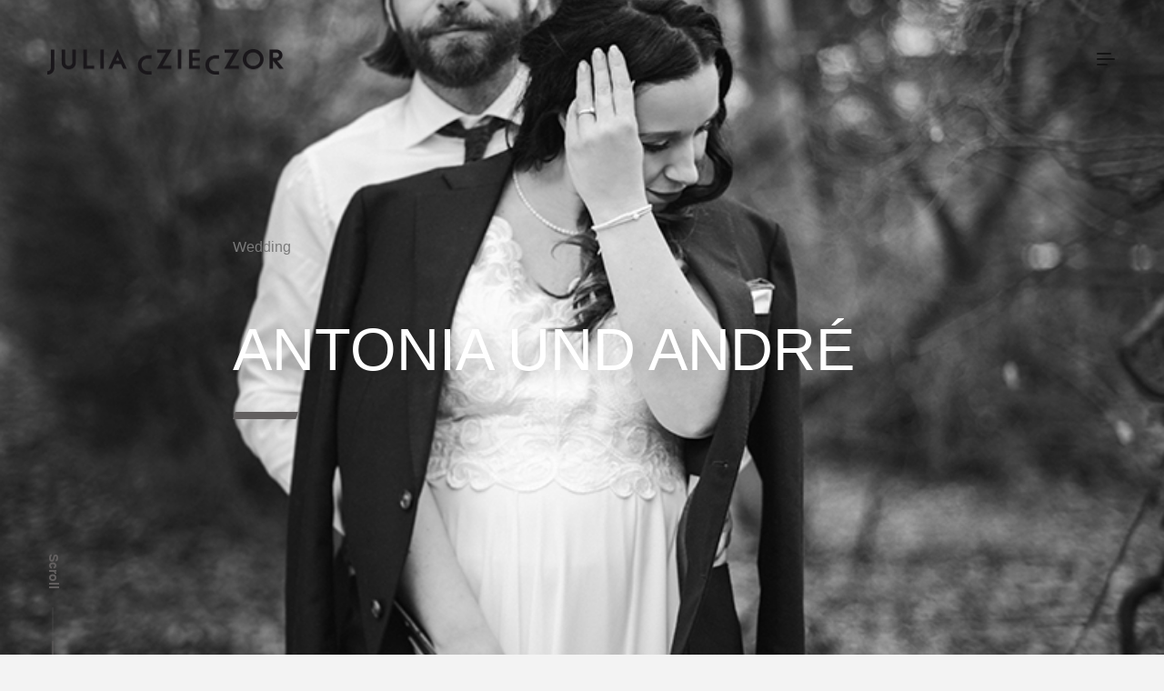

--- FILE ---
content_type: text/html; charset=UTF-8
request_url: https://juliaczieczor.de/portfolio-item/antonia-und-andre/
body_size: 16154
content:
<!DOCTYPE HTML>
<html class="no-js" lang="de-DE">
	<head>

		<meta charset="UTF-8" />
		<meta name="viewport" content="width=device-width, initial-scale=1, maximum-scale=1" />
		<link rel="profile" href="http://gmpg.org/xfn/11" />
		<link rel="pingback" href="https://juliaczieczor.de/xmlrpc.php" />

		<title>Antonia und André &#8211; Fotografie Julia Czieczor</title>
<meta name='robots' content='max-image-preview:large' />
<link rel="alternate" type="application/rss+xml" title="Fotografie Julia Czieczor &raquo; Feed" href="https://juliaczieczor.de/feed/" />
<link rel="alternate" type="application/rss+xml" title="Fotografie Julia Czieczor &raquo; Kommentar-Feed" href="https://juliaczieczor.de/comments/feed/" />
<script type="text/javascript">
/* <![CDATA[ */
window._wpemojiSettings = {"baseUrl":"https:\/\/s.w.org\/images\/core\/emoji\/14.0.0\/72x72\/","ext":".png","svgUrl":"https:\/\/s.w.org\/images\/core\/emoji\/14.0.0\/svg\/","svgExt":".svg","source":{"concatemoji":"https:\/\/juliaczieczor.de\/wp-includes\/js\/wp-emoji-release.min.js?ver=6.4.3"}};
/*! This file is auto-generated */
!function(i,n){var o,s,e;function c(e){try{var t={supportTests:e,timestamp:(new Date).valueOf()};sessionStorage.setItem(o,JSON.stringify(t))}catch(e){}}function p(e,t,n){e.clearRect(0,0,e.canvas.width,e.canvas.height),e.fillText(t,0,0);var t=new Uint32Array(e.getImageData(0,0,e.canvas.width,e.canvas.height).data),r=(e.clearRect(0,0,e.canvas.width,e.canvas.height),e.fillText(n,0,0),new Uint32Array(e.getImageData(0,0,e.canvas.width,e.canvas.height).data));return t.every(function(e,t){return e===r[t]})}function u(e,t,n){switch(t){case"flag":return n(e,"\ud83c\udff3\ufe0f\u200d\u26a7\ufe0f","\ud83c\udff3\ufe0f\u200b\u26a7\ufe0f")?!1:!n(e,"\ud83c\uddfa\ud83c\uddf3","\ud83c\uddfa\u200b\ud83c\uddf3")&&!n(e,"\ud83c\udff4\udb40\udc67\udb40\udc62\udb40\udc65\udb40\udc6e\udb40\udc67\udb40\udc7f","\ud83c\udff4\u200b\udb40\udc67\u200b\udb40\udc62\u200b\udb40\udc65\u200b\udb40\udc6e\u200b\udb40\udc67\u200b\udb40\udc7f");case"emoji":return!n(e,"\ud83e\udef1\ud83c\udffb\u200d\ud83e\udef2\ud83c\udfff","\ud83e\udef1\ud83c\udffb\u200b\ud83e\udef2\ud83c\udfff")}return!1}function f(e,t,n){var r="undefined"!=typeof WorkerGlobalScope&&self instanceof WorkerGlobalScope?new OffscreenCanvas(300,150):i.createElement("canvas"),a=r.getContext("2d",{willReadFrequently:!0}),o=(a.textBaseline="top",a.font="600 32px Arial",{});return e.forEach(function(e){o[e]=t(a,e,n)}),o}function t(e){var t=i.createElement("script");t.src=e,t.defer=!0,i.head.appendChild(t)}"undefined"!=typeof Promise&&(o="wpEmojiSettingsSupports",s=["flag","emoji"],n.supports={everything:!0,everythingExceptFlag:!0},e=new Promise(function(e){i.addEventListener("DOMContentLoaded",e,{once:!0})}),new Promise(function(t){var n=function(){try{var e=JSON.parse(sessionStorage.getItem(o));if("object"==typeof e&&"number"==typeof e.timestamp&&(new Date).valueOf()<e.timestamp+604800&&"object"==typeof e.supportTests)return e.supportTests}catch(e){}return null}();if(!n){if("undefined"!=typeof Worker&&"undefined"!=typeof OffscreenCanvas&&"undefined"!=typeof URL&&URL.createObjectURL&&"undefined"!=typeof Blob)try{var e="postMessage("+f.toString()+"("+[JSON.stringify(s),u.toString(),p.toString()].join(",")+"));",r=new Blob([e],{type:"text/javascript"}),a=new Worker(URL.createObjectURL(r),{name:"wpTestEmojiSupports"});return void(a.onmessage=function(e){c(n=e.data),a.terminate(),t(n)})}catch(e){}c(n=f(s,u,p))}t(n)}).then(function(e){for(var t in e)n.supports[t]=e[t],n.supports.everything=n.supports.everything&&n.supports[t],"flag"!==t&&(n.supports.everythingExceptFlag=n.supports.everythingExceptFlag&&n.supports[t]);n.supports.everythingExceptFlag=n.supports.everythingExceptFlag&&!n.supports.flag,n.DOMReady=!1,n.readyCallback=function(){n.DOMReady=!0}}).then(function(){return e}).then(function(){var e;n.supports.everything||(n.readyCallback(),(e=n.source||{}).concatemoji?t(e.concatemoji):e.wpemoji&&e.twemoji&&(t(e.twemoji),t(e.wpemoji)))}))}((window,document),window._wpemojiSettings);
/* ]]> */
</script>
<style id='wp-emoji-styles-inline-css' type='text/css'>

	img.wp-smiley, img.emoji {
		display: inline !important;
		border: none !important;
		box-shadow: none !important;
		height: 1em !important;
		width: 1em !important;
		margin: 0 0.07em !important;
		vertical-align: -0.1em !important;
		background: none !important;
		padding: 0 !important;
	}
</style>
<link rel='stylesheet' id='wp-block-library-css' href='https://juliaczieczor.de/wp-includes/css/dist/block-library/style.min.css?ver=6.4.3' type='text/css' media='all' />
<link rel='stylesheet' id='wc-block-vendors-style-css' href='https://juliaczieczor.de/wp-content/plugins/woocommerce/packages/woocommerce-blocks/build/vendors-style.css?ver=5.1.0' type='text/css' media='all' />
<link rel='stylesheet' id='wc-block-style-css' href='https://juliaczieczor.de/wp-content/plugins/woocommerce/packages/woocommerce-blocks/build/style.css?ver=5.1.0' type='text/css' media='all' />
<style id='classic-theme-styles-inline-css' type='text/css'>
/*! This file is auto-generated */
.wp-block-button__link{color:#fff;background-color:#32373c;border-radius:9999px;box-shadow:none;text-decoration:none;padding:calc(.667em + 2px) calc(1.333em + 2px);font-size:1.125em}.wp-block-file__button{background:#32373c;color:#fff;text-decoration:none}
</style>
<style id='global-styles-inline-css' type='text/css'>
body{--wp--preset--color--black: #000000;--wp--preset--color--cyan-bluish-gray: #abb8c3;--wp--preset--color--white: #ffffff;--wp--preset--color--pale-pink: #f78da7;--wp--preset--color--vivid-red: #cf2e2e;--wp--preset--color--luminous-vivid-orange: #ff6900;--wp--preset--color--luminous-vivid-amber: #fcb900;--wp--preset--color--light-green-cyan: #7bdcb5;--wp--preset--color--vivid-green-cyan: #00d084;--wp--preset--color--pale-cyan-blue: #8ed1fc;--wp--preset--color--vivid-cyan-blue: #0693e3;--wp--preset--color--vivid-purple: #9b51e0;--wp--preset--color--prim-accent: #ffffff;--wp--preset--color--sec-accent: #ff3239;--wp--preset--color--dark-gray: #202020;--wp--preset--color--light-gray: #dddddd;--wp--preset--gradient--vivid-cyan-blue-to-vivid-purple: linear-gradient(135deg,rgba(6,147,227,1) 0%,rgb(155,81,224) 100%);--wp--preset--gradient--light-green-cyan-to-vivid-green-cyan: linear-gradient(135deg,rgb(122,220,180) 0%,rgb(0,208,130) 100%);--wp--preset--gradient--luminous-vivid-amber-to-luminous-vivid-orange: linear-gradient(135deg,rgba(252,185,0,1) 0%,rgba(255,105,0,1) 100%);--wp--preset--gradient--luminous-vivid-orange-to-vivid-red: linear-gradient(135deg,rgba(255,105,0,1) 0%,rgb(207,46,46) 100%);--wp--preset--gradient--very-light-gray-to-cyan-bluish-gray: linear-gradient(135deg,rgb(238,238,238) 0%,rgb(169,184,195) 100%);--wp--preset--gradient--cool-to-warm-spectrum: linear-gradient(135deg,rgb(74,234,220) 0%,rgb(151,120,209) 20%,rgb(207,42,186) 40%,rgb(238,44,130) 60%,rgb(251,105,98) 80%,rgb(254,248,76) 100%);--wp--preset--gradient--blush-light-purple: linear-gradient(135deg,rgb(255,206,236) 0%,rgb(152,150,240) 100%);--wp--preset--gradient--blush-bordeaux: linear-gradient(135deg,rgb(254,205,165) 0%,rgb(254,45,45) 50%,rgb(107,0,62) 100%);--wp--preset--gradient--luminous-dusk: linear-gradient(135deg,rgb(255,203,112) 0%,rgb(199,81,192) 50%,rgb(65,88,208) 100%);--wp--preset--gradient--pale-ocean: linear-gradient(135deg,rgb(255,245,203) 0%,rgb(182,227,212) 50%,rgb(51,167,181) 100%);--wp--preset--gradient--electric-grass: linear-gradient(135deg,rgb(202,248,128) 0%,rgb(113,206,126) 100%);--wp--preset--gradient--midnight: linear-gradient(135deg,rgb(2,3,129) 0%,rgb(40,116,252) 100%);--wp--preset--font-size--small: 13px;--wp--preset--font-size--medium: 20px;--wp--preset--font-size--large: 36px;--wp--preset--font-size--x-large: 42px;--wp--preset--font-size--xs: 14.08px;--wp--preset--font-size--sm: 16px;--wp--preset--font-size--md: 23.04px;--wp--preset--font-size--lg: 27.04px;--wp--preset--font-size--xl: 32.96px;--wp--preset--spacing--20: 0.44rem;--wp--preset--spacing--30: 0.67rem;--wp--preset--spacing--40: 1rem;--wp--preset--spacing--50: 1.5rem;--wp--preset--spacing--60: 2.25rem;--wp--preset--spacing--70: 3.38rem;--wp--preset--spacing--80: 5.06rem;--wp--preset--shadow--natural: 6px 6px 9px rgba(0, 0, 0, 0.2);--wp--preset--shadow--deep: 12px 12px 50px rgba(0, 0, 0, 0.4);--wp--preset--shadow--sharp: 6px 6px 0px rgba(0, 0, 0, 0.2);--wp--preset--shadow--outlined: 6px 6px 0px -3px rgba(255, 255, 255, 1), 6px 6px rgba(0, 0, 0, 1);--wp--preset--shadow--crisp: 6px 6px 0px rgba(0, 0, 0, 1);}:where(.is-layout-flex){gap: 0.5em;}:where(.is-layout-grid){gap: 0.5em;}body .is-layout-flow > .alignleft{float: left;margin-inline-start: 0;margin-inline-end: 2em;}body .is-layout-flow > .alignright{float: right;margin-inline-start: 2em;margin-inline-end: 0;}body .is-layout-flow > .aligncenter{margin-left: auto !important;margin-right: auto !important;}body .is-layout-constrained > .alignleft{float: left;margin-inline-start: 0;margin-inline-end: 2em;}body .is-layout-constrained > .alignright{float: right;margin-inline-start: 2em;margin-inline-end: 0;}body .is-layout-constrained > .aligncenter{margin-left: auto !important;margin-right: auto !important;}body .is-layout-constrained > :where(:not(.alignleft):not(.alignright):not(.alignfull)){max-width: var(--wp--style--global--content-size);margin-left: auto !important;margin-right: auto !important;}body .is-layout-constrained > .alignwide{max-width: var(--wp--style--global--wide-size);}body .is-layout-flex{display: flex;}body .is-layout-flex{flex-wrap: wrap;align-items: center;}body .is-layout-flex > *{margin: 0;}body .is-layout-grid{display: grid;}body .is-layout-grid > *{margin: 0;}:where(.wp-block-columns.is-layout-flex){gap: 2em;}:where(.wp-block-columns.is-layout-grid){gap: 2em;}:where(.wp-block-post-template.is-layout-flex){gap: 1.25em;}:where(.wp-block-post-template.is-layout-grid){gap: 1.25em;}.has-black-color{color: var(--wp--preset--color--black) !important;}.has-cyan-bluish-gray-color{color: var(--wp--preset--color--cyan-bluish-gray) !important;}.has-white-color{color: var(--wp--preset--color--white) !important;}.has-pale-pink-color{color: var(--wp--preset--color--pale-pink) !important;}.has-vivid-red-color{color: var(--wp--preset--color--vivid-red) !important;}.has-luminous-vivid-orange-color{color: var(--wp--preset--color--luminous-vivid-orange) !important;}.has-luminous-vivid-amber-color{color: var(--wp--preset--color--luminous-vivid-amber) !important;}.has-light-green-cyan-color{color: var(--wp--preset--color--light-green-cyan) !important;}.has-vivid-green-cyan-color{color: var(--wp--preset--color--vivid-green-cyan) !important;}.has-pale-cyan-blue-color{color: var(--wp--preset--color--pale-cyan-blue) !important;}.has-vivid-cyan-blue-color{color: var(--wp--preset--color--vivid-cyan-blue) !important;}.has-vivid-purple-color{color: var(--wp--preset--color--vivid-purple) !important;}.has-black-background-color{background-color: var(--wp--preset--color--black) !important;}.has-cyan-bluish-gray-background-color{background-color: var(--wp--preset--color--cyan-bluish-gray) !important;}.has-white-background-color{background-color: var(--wp--preset--color--white) !important;}.has-pale-pink-background-color{background-color: var(--wp--preset--color--pale-pink) !important;}.has-vivid-red-background-color{background-color: var(--wp--preset--color--vivid-red) !important;}.has-luminous-vivid-orange-background-color{background-color: var(--wp--preset--color--luminous-vivid-orange) !important;}.has-luminous-vivid-amber-background-color{background-color: var(--wp--preset--color--luminous-vivid-amber) !important;}.has-light-green-cyan-background-color{background-color: var(--wp--preset--color--light-green-cyan) !important;}.has-vivid-green-cyan-background-color{background-color: var(--wp--preset--color--vivid-green-cyan) !important;}.has-pale-cyan-blue-background-color{background-color: var(--wp--preset--color--pale-cyan-blue) !important;}.has-vivid-cyan-blue-background-color{background-color: var(--wp--preset--color--vivid-cyan-blue) !important;}.has-vivid-purple-background-color{background-color: var(--wp--preset--color--vivid-purple) !important;}.has-black-border-color{border-color: var(--wp--preset--color--black) !important;}.has-cyan-bluish-gray-border-color{border-color: var(--wp--preset--color--cyan-bluish-gray) !important;}.has-white-border-color{border-color: var(--wp--preset--color--white) !important;}.has-pale-pink-border-color{border-color: var(--wp--preset--color--pale-pink) !important;}.has-vivid-red-border-color{border-color: var(--wp--preset--color--vivid-red) !important;}.has-luminous-vivid-orange-border-color{border-color: var(--wp--preset--color--luminous-vivid-orange) !important;}.has-luminous-vivid-amber-border-color{border-color: var(--wp--preset--color--luminous-vivid-amber) !important;}.has-light-green-cyan-border-color{border-color: var(--wp--preset--color--light-green-cyan) !important;}.has-vivid-green-cyan-border-color{border-color: var(--wp--preset--color--vivid-green-cyan) !important;}.has-pale-cyan-blue-border-color{border-color: var(--wp--preset--color--pale-cyan-blue) !important;}.has-vivid-cyan-blue-border-color{border-color: var(--wp--preset--color--vivid-cyan-blue) !important;}.has-vivid-purple-border-color{border-color: var(--wp--preset--color--vivid-purple) !important;}.has-vivid-cyan-blue-to-vivid-purple-gradient-background{background: var(--wp--preset--gradient--vivid-cyan-blue-to-vivid-purple) !important;}.has-light-green-cyan-to-vivid-green-cyan-gradient-background{background: var(--wp--preset--gradient--light-green-cyan-to-vivid-green-cyan) !important;}.has-luminous-vivid-amber-to-luminous-vivid-orange-gradient-background{background: var(--wp--preset--gradient--luminous-vivid-amber-to-luminous-vivid-orange) !important;}.has-luminous-vivid-orange-to-vivid-red-gradient-background{background: var(--wp--preset--gradient--luminous-vivid-orange-to-vivid-red) !important;}.has-very-light-gray-to-cyan-bluish-gray-gradient-background{background: var(--wp--preset--gradient--very-light-gray-to-cyan-bluish-gray) !important;}.has-cool-to-warm-spectrum-gradient-background{background: var(--wp--preset--gradient--cool-to-warm-spectrum) !important;}.has-blush-light-purple-gradient-background{background: var(--wp--preset--gradient--blush-light-purple) !important;}.has-blush-bordeaux-gradient-background{background: var(--wp--preset--gradient--blush-bordeaux) !important;}.has-luminous-dusk-gradient-background{background: var(--wp--preset--gradient--luminous-dusk) !important;}.has-pale-ocean-gradient-background{background: var(--wp--preset--gradient--pale-ocean) !important;}.has-electric-grass-gradient-background{background: var(--wp--preset--gradient--electric-grass) !important;}.has-midnight-gradient-background{background: var(--wp--preset--gradient--midnight) !important;}.has-small-font-size{font-size: var(--wp--preset--font-size--small) !important;}.has-medium-font-size{font-size: var(--wp--preset--font-size--medium) !important;}.has-large-font-size{font-size: var(--wp--preset--font-size--large) !important;}.has-x-large-font-size{font-size: var(--wp--preset--font-size--x-large) !important;}
.wp-block-navigation a:where(:not(.wp-element-button)){color: inherit;}
:where(.wp-block-post-template.is-layout-flex){gap: 1.25em;}:where(.wp-block-post-template.is-layout-grid){gap: 1.25em;}
:where(.wp-block-columns.is-layout-flex){gap: 2em;}:where(.wp-block-columns.is-layout-grid){gap: 2em;}
.wp-block-pullquote{font-size: 1.5em;line-height: 1.6;}
</style>
<link rel='stylesheet' id='contact-form-7-css' href='https://juliaczieczor.de/wp-content/plugins/contact-form-7/includes/css/styles.css?ver=5.4.1' type='text/css' media='all' />
<style id='woocommerce-inline-inline-css' type='text/css'>
.woocommerce form .form-row .required { visibility: visible; }
</style>
<link rel='stylesheet' id='hfe-style-css' href='https://juliaczieczor.de/wp-content/plugins/header-footer-elementor/assets/css/header-footer-elementor.css?ver=1.6.13' type='text/css' media='all' />
<link rel='stylesheet' id='elementor-icons-css' href='https://juliaczieczor.de/wp-content/plugins/elementor/assets/lib/eicons/css/elementor-icons.min.css?ver=5.18.0' type='text/css' media='all' />
<link rel='stylesheet' id='elementor-frontend-legacy-css' href='https://juliaczieczor.de/wp-content/plugins/elementor/assets/css/frontend-legacy.min.css?ver=3.11.1' type='text/css' media='all' />
<link rel='stylesheet' id='elementor-frontend-css' href='https://juliaczieczor.de/wp-content/plugins/elementor/assets/css/frontend.min.css?ver=3.11.1' type='text/css' media='all' />
<link rel='stylesheet' id='swiper-css' href='https://juliaczieczor.de/wp-content/plugins/elementor/assets/lib/swiper/css/swiper.min.css?ver=5.3.6' type='text/css' media='all' />
<link rel='stylesheet' id='elementor-post-38-css' href='https://juliaczieczor.de/wp-content/uploads/elementor/css/post-38.css?ver=1758728839' type='text/css' media='all' />
<link rel='stylesheet' id='elementor-post-2309-css' href='https://juliaczieczor.de/wp-content/uploads/elementor/css/post-2309.css?ver=1758776263' type='text/css' media='all' />
<link rel='stylesheet' id='hfe-widgets-style-css' href='https://juliaczieczor.de/wp-content/plugins/header-footer-elementor/inc/widgets-css/frontend.css?ver=1.6.13' type='text/css' media='all' />
<link rel='stylesheet' id='elementor-post-213-css' href='https://juliaczieczor.de/wp-content/uploads/elementor/css/post-213.css?ver=1758728840' type='text/css' media='all' />
<link rel='stylesheet' id='pth-theme-style-css' href='https://juliaczieczor.de/wp-content/themes/rouben/assets/css/light.css?ver=6.4.3' type='text/css' media='all' />
<style id='pth-theme-style-inline-css' type='text/css'>
:root{--text-font-family:"Quicksand",Arial;--text-normal-weight:400;--text-medium-weight:500;--text-bold-weight:700;--text-scale-ratio:1;--text-line-height:1.6;--display-text-font-family:"Barlow Condensed",Arial;--display-text-normal-weight:500;--display-text-bold-weight:700;--display-text-scale-ratio:1;--display-text-line-height:1;--display-text-transform:uppercase}:root{--accent-prim-color:#fff;--accent-prim-color-rgb:255,255,255;--accent-sec-color:#ff3239;--accent-sec-color-rgb:255,50,57;--accent-color:linear-gradient(135deg,#fff,#ff3239)}:root{--accent-color-fg:#FFF}
</style>
<link rel='stylesheet' id='pth-woocommerce-css' href='https://juliaczieczor.de/wp-content/themes/rouben/assets/css/woo-light.css?ver=6.4.3' type='text/css' media='all' />
<link rel='stylesheet' id='elementor-icons-shared-0-css' href='https://juliaczieczor.de/wp-content/plugins/elementor/assets/lib/font-awesome/css/fontawesome.min.css?ver=5.15.3' type='text/css' media='all' />
<link rel='stylesheet' id='elementor-icons-fa-solid-css' href='https://juliaczieczor.de/wp-content/plugins/elementor/assets/lib/font-awesome/css/solid.min.css?ver=5.15.3' type='text/css' media='all' />
<link rel='stylesheet' id='elementor-icons-fa-brands-css' href='https://juliaczieczor.de/wp-content/plugins/elementor/assets/lib/font-awesome/css/brands.min.css?ver=5.15.3' type='text/css' media='all' />
<script type="text/javascript" src="https://juliaczieczor.de/wp-includes/js/jquery/jquery.min.js?ver=3.7.1" id="jquery-core-js"></script>
<script type="text/javascript" src="https://juliaczieczor.de/wp-includes/js/jquery/jquery-migrate.min.js?ver=3.4.1" id="jquery-migrate-js"></script>
<script type="text/javascript" src="https://juliaczieczor.de/wp-content/themes/rouben/assets/lib/modernizr/modernizr.js?ver=3.6.0" id="pth-modernizer-js"></script>
<script type="text/javascript" src="https://juliaczieczor.de/wp-content/themes/rouben/assets/js/site-header-scripts.min.js?ver=1.0" id="pth-site-header-scripts-js"></script>
<link rel="https://api.w.org/" href="https://juliaczieczor.de/wp-json/" /><link rel="alternate" type="application/json" href="https://juliaczieczor.de/wp-json/wp/v2/portfolio/2309" /><link rel="EditURI" type="application/rsd+xml" title="RSD" href="https://juliaczieczor.de/xmlrpc.php?rsd" />
<meta name="generator" content="WordPress 6.4.3" />
<meta name="generator" content="WooCommerce 5.4.4" />
<link rel="canonical" href="https://juliaczieczor.de/portfolio-item/antonia-und-andre/" />
<link rel='shortlink' href='https://juliaczieczor.de/?p=2309' />
<link rel="alternate" type="application/json+oembed" href="https://juliaczieczor.de/wp-json/oembed/1.0/embed?url=https%3A%2F%2Fjuliaczieczor.de%2Fportfolio-item%2Fantonia-und-andre%2F" />
<link rel="alternate" type="text/xml+oembed" href="https://juliaczieczor.de/wp-json/oembed/1.0/embed?url=https%3A%2F%2Fjuliaczieczor.de%2Fportfolio-item%2Fantonia-und-andre%2F&#038;format=xml" />
	<noscript><style>.woocommerce-product-gallery{ opacity: 1 !important; }</style></noscript>
	<meta name="generator" content="Elementor 3.11.1; settings: css_print_method-external, google_font-enabled, font_display-auto">
<style type="text/css">.recentcomments a{display:inline !important;padding:0 !important;margin:0 !important;}</style><link rel="icon" href="https://juliaczieczor.de/wp-content/uploads/2020/04/favicon-1-100x100.png" sizes="32x32" />
<link rel="icon" href="https://juliaczieczor.de/wp-content/uploads/2020/04/favicon-1-480x480.png" sizes="192x192" />
<link rel="apple-touch-icon" href="https://juliaczieczor.de/wp-content/uploads/2020/04/favicon-1-480x480.png" />
<meta name="msapplication-TileImage" content="https://juliaczieczor.de/wp-content/uploads/2020/04/favicon-1-480x480.png" />

	</head>

	<body id="skrollr-body" class="portfolio-template-default single single-portfolio postid-2309 wp-embed-responsive theme-rouben woocommerce-no-js ehf-footer ehf-template-rouben ehf-stylesheet-rouben pth-body rouben_v1-3-1 pth-light-skin pth-has-custom-cursor pth-core-plugin-active elementor-default elementor-kit-38 elementor-page elementor-page-2309">

		
		
		<div id="site">

			
			<div class="pth-wrapper">

				
<header class="pth-header pth-header--layout-7 pth-header--dark-dropdowns pth-header--hover-style-1">

	
<div class="pth-header__wrap--main">
	<div class="pth-header__wrap-inner">
		<div class="pth-header__col pth-header__col--start">
			<h1 class="pth-site-logo pth-has-dark-logo pth-has-light-logo"><a href="https://juliaczieczor.de/" title="Fotografie Julia Czieczor | Portraitfotografie in Osnabrück"><img class="pth-site-logo__dark" src="https://juliaczieczor.de/wp-content/uploads/2021/07/julia-czieczor-fotografie-logo-dunkel.png" width="260" height="28" alt=""/><img class="pth-site-logo__light" src="https://juliaczieczor.de/wp-content/uploads/2021/07/julia-czieczor-fotografie-logo-hell.png" width="260" height="28" alt="Julia Czieczor Fotografie Osnabrück Logo"/><span class="screen-reader-text">Fotografie Julia Czieczor</span></a></h1>		</div>

		<div class="pth-header__col pth-header__col--end">
			
			<div class="pth-header-buttons">
				
				<div class="pth-header-btn pth-header-btn--menu pth-open-popup" data-target="pth-header-popup--menu">
					<svg class="pth-menu-icon-3" xmlns="http://www.w3.org/2000/svg" viewBox="0 0 24 24" width="24" height="24" stroke-width="2" stroke-linecap="round">
			<line class="pth-line-1" x1="3" y1="6" x2="21" y2="6"/>
			<line class="pth-line-2" x1="3" y1="12" x2="21" y2="12"/>
			<line class="pth-line-3" x1="3" y1="18" x2="21" y2="18"/>
		</svg>				</div>
			</div>
		</div>
	</div>
</div>

<div class="pth-header-popup pth-header-popup--menu">
	<div class="pth-header-popup__inner">
		<div class="pth-header-popup__content-wrap">
			<div class="pth-header__wrap--popup">
				<div class="pth-header__wrap-inner pth-header-popup__animation-wrap">
					<div class="pth-header__col pth-header__col--start">
						<h1 class="pth-site-logo pth-has-dark-logo pth-has-light-logo"><a href="https://juliaczieczor.de/" title="Fotografie Julia Czieczor | Portraitfotografie in Osnabrück"><img class="pth-site-logo__dark" src="https://juliaczieczor.de/wp-content/uploads/2021/07/julia-czieczor-fotografie-logo-dunkel.png" width="260" height="28" alt=""/><img class="pth-site-logo__light" src="https://juliaczieczor.de/wp-content/uploads/2021/07/julia-czieczor-fotografie-logo-hell.png" width="260" height="28" alt="Julia Czieczor Fotografie Osnabrück Logo"/><span class="screen-reader-text">Fotografie Julia Czieczor</span></a></h1>					</div>

					<div class="pth-header__col pth-header__col--end">
						<div class="pth-header-buttons">
							
							<div class="pth-header-btn pth-header-btn--close pth-close-popup">
								<svg class="pth-close-icon" xmlns="http://www.w3.org/2000/svg" viewBox="0 0 24 24" width="24" height="24" stroke-width="2" stroke-linecap="round">
			<line class="pth-line-1" x1="5" y1="5" x2="19" y2="19"/>
			<line class="pth-line-2" x1="19" y1="5" x2="5" y2="19"/>
		</svg>							</div>
						</div>
					</div>
				</div>
			</div>
		</div>

		<div class="pth-header-popup__content-wrap pth-header-popup__animation-wrap">
			<div class="pth-max-width">
				<nav>
					<ul id="menu-main" class="pth-popup-nav"><li id="menu-item-67" class="menu-item menu-item-type-post_type menu-item-object-page menu-item-home menu-item-67"><a href="https://juliaczieczor.de/">Home</a></li>
<li id="menu-item-112" class="menu-item menu-item-type-post_type menu-item-object-page menu-item-112"><a href="https://juliaczieczor.de/works/">Works</a></li>
<li id="menu-item-1095" class="menu-item menu-item-type-post_type menu-item-object-page menu-item-1095"><a href="https://juliaczieczor.de/contact/">Contact</a></li>
</ul>				</nav>
			</div>
		</div>

		<div class="pth-header-popup__content-wrap">
			<div class="pth-header-popup__footer">
				<div class="pth-header-popup__footer-inner pth-header-popup__animation-wrap pth-max-width">
					<ul id="menu-social" class="pth-secondary-nav clearfix"><li id="menu-item-1304" class="menu-item menu-item-type-custom menu-item-object-custom menu-item-1304"><a href="https://instagram.com/julia_czieczor">Instagram</a></li>
<li id="menu-item-2504" class="menu-item menu-item-type-post_type menu-item-object-page menu-item-2504"><a href="https://juliaczieczor.de/impressum/">Impressum</a></li>
<li id="menu-item-2505" class="menu-item menu-item-type-post_type menu-item-object-page menu-item-2505"><a href="https://juliaczieczor.de/datenschutz/">Datenschutz</a></li>
</ul>									</div>
			</div>
		</div>
	</div>
</div>
	<div class="pth-header-popup pth-header-popup--search">
		<div class="pth-header-popup__inner">
			<div class="pth-header-popup__content-wrap pth-header-popup__animation-wrap">
				<form class="pth-search-form" method="get" action="https://juliaczieczor.de/">
					<label>
						<input type="search" name="s" value="" placeholder="Search" />
						<span>Type and hit enter to search</span>
					</label>
				</form>

				<div class="pth-header-btn pth-header-btn--close pth-close-popup">
					<div class="pth-header-btn__wrap">
						<svg class="pth-close-icon" xmlns="http://www.w3.org/2000/svg" viewBox="0 0 24 24" width="24" height="24" stroke-width="2" stroke-linecap="round">
			<line class="pth-line-1" x1="5" y1="5" x2="19" y2="19"/>
			<line class="pth-line-2" x1="19" y1="5" x2="5" y2="19"/>
		</svg>						<span class="pth-header-btn__text">Close</span>
					</div>
				</div>
			</div>
		</div>
	</div>

</header>


	
	
		
<section class="pth-intro pth-intro--layout-3 pth-intro--has-media">

	
<div class="pth-intro__inner-wrap">
			<div class="pth-intro__media">
			<div class="pth-intro__media-inner pth-fit-image pth-fit-video" data-responsive-bg data-responsive-bg data-anchor-target=".pth-intro" data-top="transform: translate3d(0,0%,0)" data-top-bottom="transform: translate3d(0,8%,0)">
				<img width="788" height="1181" src="https://juliaczieczor.de/wp-content/uploads/2022/02/AntoniaundAndré39_Foto_Julia_Czieczor.jpg" class="skip_lazy skip-lazy wp-post-image" alt="AntoniaundAndré39_Foto_Julia_Czieczor" sizes="(orientation: landscape) 100vw, (orientation: portrait) 200vw" loading="lazy" decoding="async" srcset="https://juliaczieczor.de/wp-content/uploads/2022/02/AntoniaundAndré39_Foto_Julia_Czieczor.jpg 788w, https://juliaczieczor.de/wp-content/uploads/2022/02/AntoniaundAndré39_Foto_Julia_Czieczor-480x719.jpg 480w, https://juliaczieczor.de/wp-content/uploads/2022/02/AntoniaundAndré39_Foto_Julia_Czieczor-768x1151.jpg 768w" />			</div>
		</div>
	
	<div class="pth-page-heading pth-max-width" data-0="transform: translate3d(0,0vw,0); opacity: 1" data--98p-bottom="transform: translate3d(0,5vw,0); opacity: 0">
		<div class="pth-page-heading__inner">
						<div class="pth-page-heading__meta"><div class="pth-page-heading__cat"><a href="https://juliaczieczor.de/portfolio-category/wedding/">Wedding</a></div></div>
			<div class="pth-page-heading__title">
				<h1 class="pth-page-title">Antonia und André</h1>
			</div>

						<div class="pth-heading-decoration">
				<svg xmlns="http://www.w3.org/2000/svg" width="84" height="10" viewBox="0 0 84 10">
					<path d="M3,0H84L81,10H0Z"/>
				</svg>
			</div>
						</div>
	</div>

				<div class="pth-scroll-indicator" data-0="opacity: 1" data-150="opacity: 0">
				<div class="pth-scroll-indicator__text">Scroll</div>
				<div class="pth-scroll-indicator__line"></div>
			</div>
		</div>
</section>


		<main class="pth-content pth-max-width clearfix">
			<article id="post-2309" class="post-2309 portfolio type-portfolio status-publish has-post-thumbnail hentry portfolio_cats-wedding pth-entry">
				<div class="pth-entry__content clearfix">

							<div data-elementor-type="wp-post" data-elementor-id="2309" class="elementor elementor-2309">
						<div class="elementor-inner">
				<div class="elementor-section-wrap">
									<section class="elementor-section elementor-top-section elementor-element elementor-element-875e901 elementor-section-full_width elementor-section-stretched elementor-section-height-default elementor-section-height-default" data-id="875e901" data-element_type="section" data-settings="{&quot;stretch_section&quot;:&quot;section-stretched&quot;}">
						<div class="elementor-container elementor-column-gap-default">
							<div class="elementor-row">
					<div class="elementor-column elementor-col-16 elementor-top-column elementor-element elementor-element-8ab759b" data-id="8ab759b" data-element_type="column">
			<div class="elementor-column-wrap">
							<div class="elementor-widget-wrap">
								</div>
					</div>
		</div>
				<div class="elementor-column elementor-col-16 elementor-top-column elementor-element elementor-element-0b84821" data-id="0b84821" data-element_type="column">
			<div class="elementor-column-wrap elementor-element-populated">
							<div class="elementor-widget-wrap">
						<div class="elementor-element elementor-element-7e8110f elementor-widget elementor-widget-image" data-id="7e8110f" data-element_type="widget" data-widget_type="image.default">
				<div class="elementor-widget-container">
								<div class="elementor-image">
													<a href="https://juliaczieczor.de/wp-content/uploads/2022/02/AntoniaundAndré48_Foto_Julia_Czieczor.jpg" data-elementor-open-lightbox="yes" data-elementor-lightbox-title="AntoniaundAndré48_Foto_Julia_Czieczor" data-e-action-hash="#elementor-action%3Aaction%3Dlightbox%26settings%3DeyJpZCI6MjM1OCwidXJsIjoiaHR0cHM6XC9cL2p1bGlhY3ppZWN6b3IuZGVcL3dwLWNvbnRlbnRcL3VwbG9hZHNcLzIwMjJcLzAyXC9BbnRvbmlhdW5kQW5kcmVcdTAzMDE0OF9Gb3RvX0p1bGlhX0N6aWVjem9yLmpwZyJ9" class="wp-gallery-popup wp-gallery-popup"><img fetchpriority="high" decoding="async" width="1000" height="667" src="https://juliaczieczor.de/wp-content/uploads/2022/02/AntoniaundAndré48_Foto_Julia_Czieczor-1024x683.jpg" class="attachment-large size-large wp-image-2358" alt="AntoniaundAndré48_Foto_Julia_Czieczor" srcset="https://juliaczieczor.de/wp-content/uploads/2022/02/AntoniaundAndré48_Foto_Julia_Czieczor-1024x683.jpg 1024w, https://juliaczieczor.de/wp-content/uploads/2022/02/AntoniaundAndré48_Foto_Julia_Czieczor-480x320.jpg 480w, https://juliaczieczor.de/wp-content/uploads/2022/02/AntoniaundAndré48_Foto_Julia_Czieczor-768x512.jpg 768w, https://juliaczieczor.de/wp-content/uploads/2022/02/AntoniaundAndré48_Foto_Julia_Czieczor.jpg 1181w" sizes="(max-width: 1000px) 100vw, 1000px" /></a>
														</div>
						</div>
				</div>
						</div>
					</div>
		</div>
				<div class="elementor-column elementor-col-16 elementor-top-column elementor-element elementor-element-d6cbbda" data-id="d6cbbda" data-element_type="column">
			<div class="elementor-column-wrap">
							<div class="elementor-widget-wrap">
								</div>
					</div>
		</div>
				<div class="elementor-column elementor-col-16 elementor-top-column elementor-element elementor-element-b283ed8" data-id="b283ed8" data-element_type="column">
			<div class="elementor-column-wrap elementor-element-populated">
							<div class="elementor-widget-wrap">
						<div class="elementor-element elementor-element-b3a6d8c elementor-widget elementor-widget-text-editor" data-id="b3a6d8c" data-element_type="widget" data-widget_type="text-editor.default">
				<div class="elementor-widget-container">
								<div class="elementor-text-editor elementor-clearfix">
				<h3>Make Love</h3><h3>Not Sor(gen)</h3><h6>Max Richard Lessmann</h6>					</div>
						</div>
				</div>
						</div>
					</div>
		</div>
				<div class="elementor-column elementor-col-16 elementor-top-column elementor-element elementor-element-8aa8590" data-id="8aa8590" data-element_type="column">
			<div class="elementor-column-wrap">
							<div class="elementor-widget-wrap">
								</div>
					</div>
		</div>
				<div class="elementor-column elementor-col-16 elementor-top-column elementor-element elementor-element-8ce93c4" data-id="8ce93c4" data-element_type="column">
			<div class="elementor-column-wrap">
							<div class="elementor-widget-wrap">
								</div>
					</div>
		</div>
								</div>
					</div>
		</section>
				<section class="elementor-section elementor-top-section elementor-element elementor-element-e2bf0f9 elementor-section-full_width elementor-section-stretched elementor-section-height-default elementor-section-height-default" data-id="e2bf0f9" data-element_type="section" data-settings="{&quot;stretch_section&quot;:&quot;section-stretched&quot;}">
						<div class="elementor-container elementor-column-gap-default">
							<div class="elementor-row">
					<div class="elementor-column elementor-col-25 elementor-top-column elementor-element elementor-element-74dc12c" data-id="74dc12c" data-element_type="column">
			<div class="elementor-column-wrap elementor-element-populated">
							<div class="elementor-widget-wrap">
						<div class="elementor-element elementor-element-f25ee02 elementor-widget elementor-widget-image" data-id="f25ee02" data-element_type="widget" data-widget_type="image.default">
				<div class="elementor-widget-container">
								<div class="elementor-image">
													<a href="https://juliaczieczor.de/wp-content/uploads/2022/02/AntoniaundAndré24_Foto_Julia_Czieczor.jpg" data-elementor-open-lightbox="yes" data-elementor-lightbox-title="AntoniaundAndré24_Foto_Julia_Czieczor" data-e-action-hash="#elementor-action%3Aaction%3Dlightbox%26settings%3DeyJpZCI6MjMzNCwidXJsIjoiaHR0cHM6XC9cL2p1bGlhY3ppZWN6b3IuZGVcL3dwLWNvbnRlbnRcL3VwbG9hZHNcLzIwMjJcLzAyXC9BbnRvbmlhdW5kQW5kcmVcdTAzMDEyNF9Gb3RvX0p1bGlhX0N6aWVjem9yLmpwZyJ9" class="wp-gallery-popup wp-gallery-popup"><img decoding="async" width="1000" height="667" src="https://juliaczieczor.de/wp-content/uploads/2022/02/AntoniaundAndré24_Foto_Julia_Czieczor-1024x683.jpg" class="attachment-large size-large wp-image-2334" alt="AntoniaundAndré24_Foto_Julia_Czieczor" srcset="https://juliaczieczor.de/wp-content/uploads/2022/02/AntoniaundAndré24_Foto_Julia_Czieczor-1024x683.jpg 1024w, https://juliaczieczor.de/wp-content/uploads/2022/02/AntoniaundAndré24_Foto_Julia_Czieczor-480x320.jpg 480w, https://juliaczieczor.de/wp-content/uploads/2022/02/AntoniaundAndré24_Foto_Julia_Czieczor-768x512.jpg 768w, https://juliaczieczor.de/wp-content/uploads/2022/02/AntoniaundAndré24_Foto_Julia_Czieczor.jpg 1181w" sizes="(max-width: 1000px) 100vw, 1000px" /></a>
														</div>
						</div>
				</div>
						</div>
					</div>
		</div>
				<div class="elementor-column elementor-col-25 elementor-top-column elementor-element elementor-element-e30381d" data-id="e30381d" data-element_type="column">
			<div class="elementor-column-wrap elementor-element-populated">
							<div class="elementor-widget-wrap">
						<div class="elementor-element elementor-element-6ad8d47 elementor-widget elementor-widget-image" data-id="6ad8d47" data-element_type="widget" data-widget_type="image.default">
				<div class="elementor-widget-container">
								<div class="elementor-image">
													<a href="https://juliaczieczor.de/wp-content/uploads/2022/02/AntoniaundAndré04_Foto_Julia_Czieczor.jpg" data-elementor-open-lightbox="yes" data-elementor-lightbox-title="AntoniaundAndré04_Foto_Julia_Czieczor" data-e-action-hash="#elementor-action%3Aaction%3Dlightbox%26settings%3DeyJpZCI6MjMxNCwidXJsIjoiaHR0cHM6XC9cL2p1bGlhY3ppZWN6b3IuZGVcL3dwLWNvbnRlbnRcL3VwbG9hZHNcLzIwMjJcLzAyXC9BbnRvbmlhdW5kQW5kcmVcdTAzMDEwNF9Gb3RvX0p1bGlhX0N6aWVjem9yLmpwZyJ9" class="wp-gallery-popup wp-gallery-popup"><img decoding="async" width="1000" height="667" src="https://juliaczieczor.de/wp-content/uploads/2022/02/AntoniaundAndré04_Foto_Julia_Czieczor-1024x683.jpg" class="attachment-large size-large wp-image-2314" alt="AntoniaundAndré04_Foto_Julia_Czieczor" srcset="https://juliaczieczor.de/wp-content/uploads/2022/02/AntoniaundAndré04_Foto_Julia_Czieczor-1024x683.jpg 1024w, https://juliaczieczor.de/wp-content/uploads/2022/02/AntoniaundAndré04_Foto_Julia_Czieczor-480x320.jpg 480w, https://juliaczieczor.de/wp-content/uploads/2022/02/AntoniaundAndré04_Foto_Julia_Czieczor-768x512.jpg 768w, https://juliaczieczor.de/wp-content/uploads/2022/02/AntoniaundAndré04_Foto_Julia_Czieczor.jpg 1181w" sizes="(max-width: 1000px) 100vw, 1000px" /></a>
														</div>
						</div>
				</div>
						</div>
					</div>
		</div>
				<div class="elementor-column elementor-col-25 elementor-top-column elementor-element elementor-element-46a1bdb" data-id="46a1bdb" data-element_type="column">
			<div class="elementor-column-wrap elementor-element-populated">
							<div class="elementor-widget-wrap">
						<div class="elementor-element elementor-element-aecce7c elementor-widget elementor-widget-image" data-id="aecce7c" data-element_type="widget" data-widget_type="image.default">
				<div class="elementor-widget-container">
								<div class="elementor-image">
													<a href="https://juliaczieczor.de/wp-content/uploads/2022/02/AntoniaundAndré12_Foto_Julia_Czieczor.jpg" data-elementor-open-lightbox="yes" data-elementor-lightbox-title="AntoniaundAndré12_Foto_Julia_Czieczor" data-e-action-hash="#elementor-action%3Aaction%3Dlightbox%26settings%3DeyJpZCI6MjMyMiwidXJsIjoiaHR0cHM6XC9cL2p1bGlhY3ppZWN6b3IuZGVcL3dwLWNvbnRlbnRcL3VwbG9hZHNcLzIwMjJcLzAyXC9BbnRvbmlhdW5kQW5kcmVcdTAzMDExMl9Gb3RvX0p1bGlhX0N6aWVjem9yLmpwZyJ9" class="wp-gallery-popup wp-gallery-popup"><img loading="lazy" decoding="async" width="1000" height="667" src="https://juliaczieczor.de/wp-content/uploads/2022/02/AntoniaundAndré12_Foto_Julia_Czieczor-1024x683.jpg" class="attachment-large size-large wp-image-2322" alt="AntoniaundAndré12_Foto_Julia_Czieczor" srcset="https://juliaczieczor.de/wp-content/uploads/2022/02/AntoniaundAndré12_Foto_Julia_Czieczor-1024x683.jpg 1024w, https://juliaczieczor.de/wp-content/uploads/2022/02/AntoniaundAndré12_Foto_Julia_Czieczor-480x320.jpg 480w, https://juliaczieczor.de/wp-content/uploads/2022/02/AntoniaundAndré12_Foto_Julia_Czieczor-768x512.jpg 768w, https://juliaczieczor.de/wp-content/uploads/2022/02/AntoniaundAndré12_Foto_Julia_Czieczor.jpg 1181w" sizes="(max-width: 1000px) 100vw, 1000px" /></a>
														</div>
						</div>
				</div>
						</div>
					</div>
		</div>
				<div class="elementor-column elementor-col-25 elementor-top-column elementor-element elementor-element-5771895" data-id="5771895" data-element_type="column">
			<div class="elementor-column-wrap elementor-element-populated">
							<div class="elementor-widget-wrap">
						<div class="elementor-element elementor-element-d46c99a elementor-widget elementor-widget-image" data-id="d46c99a" data-element_type="widget" data-widget_type="image.default">
				<div class="elementor-widget-container">
								<div class="elementor-image">
													<a href="https://juliaczieczor.de/wp-content/uploads/2022/02/AntoniaundAndré03_Foto_Julia_Czieczor.jpg" data-elementor-open-lightbox="yes" data-elementor-lightbox-title="AntoniaundAndré03_Foto_Julia_Czieczor" data-e-action-hash="#elementor-action%3Aaction%3Dlightbox%26settings%3DeyJpZCI6MjMxMywidXJsIjoiaHR0cHM6XC9cL2p1bGlhY3ppZWN6b3IuZGVcL3dwLWNvbnRlbnRcL3VwbG9hZHNcLzIwMjJcLzAyXC9BbnRvbmlhdW5kQW5kcmVcdTAzMDEwM19Gb3RvX0p1bGlhX0N6aWVjem9yLmpwZyJ9" class="wp-gallery-popup wp-gallery-popup"><img loading="lazy" decoding="async" width="1000" height="667" src="https://juliaczieczor.de/wp-content/uploads/2022/02/AntoniaundAndré03_Foto_Julia_Czieczor-1024x683.jpg" class="attachment-large size-large wp-image-2313" alt="AntoniaundAndré03_Foto_Julia_Czieczor" srcset="https://juliaczieczor.de/wp-content/uploads/2022/02/AntoniaundAndré03_Foto_Julia_Czieczor-1024x683.jpg 1024w, https://juliaczieczor.de/wp-content/uploads/2022/02/AntoniaundAndré03_Foto_Julia_Czieczor-480x320.jpg 480w, https://juliaczieczor.de/wp-content/uploads/2022/02/AntoniaundAndré03_Foto_Julia_Czieczor-768x512.jpg 768w, https://juliaczieczor.de/wp-content/uploads/2022/02/AntoniaundAndré03_Foto_Julia_Czieczor.jpg 1181w" sizes="(max-width: 1000px) 100vw, 1000px" /></a>
														</div>
						</div>
				</div>
						</div>
					</div>
		</div>
								</div>
					</div>
		</section>
				<section class="elementor-section elementor-top-section elementor-element elementor-element-cd65e31 elementor-section-full_width elementor-section-stretched elementor-section-height-default elementor-section-height-default" data-id="cd65e31" data-element_type="section" data-settings="{&quot;stretch_section&quot;:&quot;section-stretched&quot;}">
						<div class="elementor-container elementor-column-gap-default">
							<div class="elementor-row">
					<div class="elementor-column elementor-col-33 elementor-top-column elementor-element elementor-element-6b1e42d" data-id="6b1e42d" data-element_type="column">
			<div class="elementor-column-wrap elementor-element-populated">
							<div class="elementor-widget-wrap">
						<div class="elementor-element elementor-element-0dcbd38 elementor-widget elementor-widget-image" data-id="0dcbd38" data-element_type="widget" data-widget_type="image.default">
				<div class="elementor-widget-container">
								<div class="elementor-image">
													<a href="https://juliaczieczor.de/wp-content/uploads/2022/02/AntoniaundAndré19_Foto_Julia_Czieczor.jpg" data-elementor-open-lightbox="yes" data-elementor-lightbox-title="AntoniaundAndré19_Foto_Julia_Czieczor" data-e-action-hash="#elementor-action%3Aaction%3Dlightbox%26settings%3DeyJpZCI6MjMyOSwidXJsIjoiaHR0cHM6XC9cL2p1bGlhY3ppZWN6b3IuZGVcL3dwLWNvbnRlbnRcL3VwbG9hZHNcLzIwMjJcLzAyXC9BbnRvbmlhdW5kQW5kcmVcdTAzMDExOV9Gb3RvX0p1bGlhX0N6aWVjem9yLmpwZyJ9" class="wp-gallery-popup wp-gallery-popup"><img loading="lazy" decoding="async" width="1000" height="667" src="https://juliaczieczor.de/wp-content/uploads/2022/02/AntoniaundAndré19_Foto_Julia_Czieczor-1024x683.jpg" class="attachment-large size-large wp-image-2329" alt="AntoniaundAndré19_Foto_Julia_Czieczor" srcset="https://juliaczieczor.de/wp-content/uploads/2022/02/AntoniaundAndré19_Foto_Julia_Czieczor-1024x683.jpg 1024w, https://juliaczieczor.de/wp-content/uploads/2022/02/AntoniaundAndré19_Foto_Julia_Czieczor-480x320.jpg 480w, https://juliaczieczor.de/wp-content/uploads/2022/02/AntoniaundAndré19_Foto_Julia_Czieczor-768x512.jpg 768w, https://juliaczieczor.de/wp-content/uploads/2022/02/AntoniaundAndré19_Foto_Julia_Czieczor.jpg 1181w" sizes="(max-width: 1000px) 100vw, 1000px" /></a>
														</div>
						</div>
				</div>
						</div>
					</div>
		</div>
				<div class="elementor-column elementor-col-66 elementor-top-column elementor-element elementor-element-14873ff" data-id="14873ff" data-element_type="column">
			<div class="elementor-column-wrap elementor-element-populated">
							<div class="elementor-widget-wrap">
						<div class="elementor-element elementor-element-6c78958 elementor-widget elementor-widget-image" data-id="6c78958" data-element_type="widget" data-widget_type="image.default">
				<div class="elementor-widget-container">
								<div class="elementor-image">
													<a href="https://juliaczieczor.de/wp-content/uploads/2022/02/AntoniaundAndré20_Foto_Julia_Czieczor.jpg" data-elementor-open-lightbox="yes" data-elementor-lightbox-title="AntoniaundAndré20_Foto_Julia_Czieczor" data-e-action-hash="#elementor-action%3Aaction%3Dlightbox%26settings%3DeyJpZCI6MjMzMCwidXJsIjoiaHR0cHM6XC9cL2p1bGlhY3ppZWN6b3IuZGVcL3dwLWNvbnRlbnRcL3VwbG9hZHNcLzIwMjJcLzAyXC9BbnRvbmlhdW5kQW5kcmVcdTAzMDEyMF9Gb3RvX0p1bGlhX0N6aWVjem9yLmpwZyJ9" class="wp-gallery-popup wp-gallery-popup"><img loading="lazy" decoding="async" width="1000" height="667" src="https://juliaczieczor.de/wp-content/uploads/2022/02/AntoniaundAndré20_Foto_Julia_Czieczor-1024x683.jpg" class="attachment-large size-large wp-image-2330" alt="AntoniaundAndré20_Foto_Julia_Czieczor" srcset="https://juliaczieczor.de/wp-content/uploads/2022/02/AntoniaundAndré20_Foto_Julia_Czieczor-1024x683.jpg 1024w, https://juliaczieczor.de/wp-content/uploads/2022/02/AntoniaundAndré20_Foto_Julia_Czieczor-480x320.jpg 480w, https://juliaczieczor.de/wp-content/uploads/2022/02/AntoniaundAndré20_Foto_Julia_Czieczor-768x512.jpg 768w, https://juliaczieczor.de/wp-content/uploads/2022/02/AntoniaundAndré20_Foto_Julia_Czieczor.jpg 1181w" sizes="(max-width: 1000px) 100vw, 1000px" /></a>
														</div>
						</div>
				</div>
						</div>
					</div>
		</div>
								</div>
					</div>
		</section>
				<section class="elementor-section elementor-top-section elementor-element elementor-element-7501165 elementor-section-full_width elementor-section-stretched elementor-section-height-default elementor-section-height-default" data-id="7501165" data-element_type="section" data-settings="{&quot;stretch_section&quot;:&quot;section-stretched&quot;}">
						<div class="elementor-container elementor-column-gap-default">
							<div class="elementor-row">
					<div class="elementor-column elementor-col-100 elementor-top-column elementor-element elementor-element-a4cc6ad" data-id="a4cc6ad" data-element_type="column">
			<div class="elementor-column-wrap elementor-element-populated">
							<div class="elementor-widget-wrap">
						<div class="elementor-element elementor-element-63097e6 elementor-widget elementor-widget-image" data-id="63097e6" data-element_type="widget" data-widget_type="image.default">
				<div class="elementor-widget-container">
								<div class="elementor-image">
													<a href="https://juliaczieczor.de/wp-content/uploads/2022/02/AntoniaundAndré10_Foto_Julia_Czieczor.jpg" data-elementor-open-lightbox="yes" data-elementor-lightbox-title="AntoniaundAndré10_Foto_Julia_Czieczor" data-e-action-hash="#elementor-action%3Aaction%3Dlightbox%26settings%3DeyJpZCI6MjMyMCwidXJsIjoiaHR0cHM6XC9cL2p1bGlhY3ppZWN6b3IuZGVcL3dwLWNvbnRlbnRcL3VwbG9hZHNcLzIwMjJcLzAyXC9BbnRvbmlhdW5kQW5kcmVcdTAzMDExMF9Gb3RvX0p1bGlhX0N6aWVjem9yLmpwZyJ9" class="wp-gallery-popup wp-gallery-popup"><img loading="lazy" decoding="async" width="1000" height="667" src="https://juliaczieczor.de/wp-content/uploads/2022/02/AntoniaundAndré10_Foto_Julia_Czieczor-1024x683.jpg" class="attachment-large size-large wp-image-2320" alt="AntoniaundAndré10_Foto_Julia_Czieczor" srcset="https://juliaczieczor.de/wp-content/uploads/2022/02/AntoniaundAndré10_Foto_Julia_Czieczor-1024x683.jpg 1024w, https://juliaczieczor.de/wp-content/uploads/2022/02/AntoniaundAndré10_Foto_Julia_Czieczor-480x320.jpg 480w, https://juliaczieczor.de/wp-content/uploads/2022/02/AntoniaundAndré10_Foto_Julia_Czieczor-768x512.jpg 768w, https://juliaczieczor.de/wp-content/uploads/2022/02/AntoniaundAndré10_Foto_Julia_Czieczor.jpg 1181w" sizes="(max-width: 1000px) 100vw, 1000px" /></a>
														</div>
						</div>
				</div>
						</div>
					</div>
		</div>
								</div>
					</div>
		</section>
				<section class="elementor-section elementor-top-section elementor-element elementor-element-f78fd10 elementor-section-full_width elementor-section-stretched elementor-section-height-default elementor-section-height-default" data-id="f78fd10" data-element_type="section" data-settings="{&quot;stretch_section&quot;:&quot;section-stretched&quot;}">
						<div class="elementor-container elementor-column-gap-default">
							<div class="elementor-row">
					<div class="elementor-column elementor-col-50 elementor-top-column elementor-element elementor-element-5b4a448" data-id="5b4a448" data-element_type="column">
			<div class="elementor-column-wrap elementor-element-populated">
							<div class="elementor-widget-wrap">
						<div class="elementor-element elementor-element-5ba0098 elementor-widget elementor-widget-image" data-id="5ba0098" data-element_type="widget" data-widget_type="image.default">
				<div class="elementor-widget-container">
								<div class="elementor-image">
													<a href="https://juliaczieczor.de/wp-content/uploads/2022/02/AntoniaundAndré23_Foto_Julia_Czieczor.jpg" data-elementor-open-lightbox="yes" data-elementor-lightbox-title="AntoniaundAndré23_Foto_Julia_Czieczor" data-e-action-hash="#elementor-action%3Aaction%3Dlightbox%26settings%3DeyJpZCI6MjMzMywidXJsIjoiaHR0cHM6XC9cL2p1bGlhY3ppZWN6b3IuZGVcL3dwLWNvbnRlbnRcL3VwbG9hZHNcLzIwMjJcLzAyXC9BbnRvbmlhdW5kQW5kcmVcdTAzMDEyM19Gb3RvX0p1bGlhX0N6aWVjem9yLmpwZyJ9" class="wp-gallery-popup wp-gallery-popup"><img loading="lazy" decoding="async" width="1000" height="667" src="https://juliaczieczor.de/wp-content/uploads/2022/02/AntoniaundAndré23_Foto_Julia_Czieczor-1024x683.jpg" class="attachment-large size-large wp-image-2333" alt="AntoniaundAndré23_Foto_Julia_Czieczor" srcset="https://juliaczieczor.de/wp-content/uploads/2022/02/AntoniaundAndré23_Foto_Julia_Czieczor-1024x683.jpg 1024w, https://juliaczieczor.de/wp-content/uploads/2022/02/AntoniaundAndré23_Foto_Julia_Czieczor-480x320.jpg 480w, https://juliaczieczor.de/wp-content/uploads/2022/02/AntoniaundAndré23_Foto_Julia_Czieczor-768x512.jpg 768w, https://juliaczieczor.de/wp-content/uploads/2022/02/AntoniaundAndré23_Foto_Julia_Czieczor.jpg 1181w" sizes="(max-width: 1000px) 100vw, 1000px" /></a>
														</div>
						</div>
				</div>
						</div>
					</div>
		</div>
				<div class="elementor-column elementor-col-50 elementor-top-column elementor-element elementor-element-ef5dd70" data-id="ef5dd70" data-element_type="column">
			<div class="elementor-column-wrap elementor-element-populated">
							<div class="elementor-widget-wrap">
						<div class="elementor-element elementor-element-8be2c4a elementor-widget elementor-widget-image" data-id="8be2c4a" data-element_type="widget" data-widget_type="image.default">
				<div class="elementor-widget-container">
								<div class="elementor-image">
													<a href="https://juliaczieczor.de/wp-content/uploads/2022/02/AntoniaundAndré22_Foto_Julia_Czieczor.jpg" data-elementor-open-lightbox="yes" data-elementor-lightbox-title="AntoniaundAndré22_Foto_Julia_Czieczor" data-e-action-hash="#elementor-action%3Aaction%3Dlightbox%26settings%3DeyJpZCI6MjMzMiwidXJsIjoiaHR0cHM6XC9cL2p1bGlhY3ppZWN6b3IuZGVcL3dwLWNvbnRlbnRcL3VwbG9hZHNcLzIwMjJcLzAyXC9BbnRvbmlhdW5kQW5kcmVcdTAzMDEyMl9Gb3RvX0p1bGlhX0N6aWVjem9yLmpwZyJ9" class="wp-gallery-popup wp-gallery-popup"><img loading="lazy" decoding="async" width="1000" height="667" src="https://juliaczieczor.de/wp-content/uploads/2022/02/AntoniaundAndré22_Foto_Julia_Czieczor-1024x683.jpg" class="attachment-large size-large wp-image-2332" alt="AntoniaundAndré22_Foto_Julia_Czieczor" srcset="https://juliaczieczor.de/wp-content/uploads/2022/02/AntoniaundAndré22_Foto_Julia_Czieczor-1024x683.jpg 1024w, https://juliaczieczor.de/wp-content/uploads/2022/02/AntoniaundAndré22_Foto_Julia_Czieczor-480x320.jpg 480w, https://juliaczieczor.de/wp-content/uploads/2022/02/AntoniaundAndré22_Foto_Julia_Czieczor-768x512.jpg 768w, https://juliaczieczor.de/wp-content/uploads/2022/02/AntoniaundAndré22_Foto_Julia_Czieczor.jpg 1181w" sizes="(max-width: 1000px) 100vw, 1000px" /></a>
														</div>
						</div>
				</div>
						</div>
					</div>
		</div>
								</div>
					</div>
		</section>
				<section class="elementor-section elementor-top-section elementor-element elementor-element-b67fbd5 elementor-section-full_width elementor-section-stretched elementor-section-height-default elementor-section-height-default" data-id="b67fbd5" data-element_type="section" data-settings="{&quot;stretch_section&quot;:&quot;section-stretched&quot;}">
						<div class="elementor-container elementor-column-gap-default">
							<div class="elementor-row">
					<div class="elementor-column elementor-col-33 elementor-top-column elementor-element elementor-element-4cd5c61" data-id="4cd5c61" data-element_type="column">
			<div class="elementor-column-wrap elementor-element-populated">
							<div class="elementor-widget-wrap">
						<div class="elementor-element elementor-element-15d4cdd elementor-widget elementor-widget-image" data-id="15d4cdd" data-element_type="widget" data-widget_type="image.default">
				<div class="elementor-widget-container">
								<div class="elementor-image">
													<a href="https://juliaczieczor.de/wp-content/uploads/2022/02/AntoniaundAndré05_Foto_Julia_Czieczor.jpg" data-elementor-open-lightbox="yes" data-elementor-lightbox-title="AntoniaundAndré05_Foto_Julia_Czieczor" data-e-action-hash="#elementor-action%3Aaction%3Dlightbox%26settings%3DeyJpZCI6MjMxNSwidXJsIjoiaHR0cHM6XC9cL2p1bGlhY3ppZWN6b3IuZGVcL3dwLWNvbnRlbnRcL3VwbG9hZHNcLzIwMjJcLzAyXC9BbnRvbmlhdW5kQW5kcmVcdTAzMDEwNV9Gb3RvX0p1bGlhX0N6aWVjem9yLmpwZyJ9" class="wp-gallery-popup wp-gallery-popup"><img loading="lazy" decoding="async" width="1000" height="667" src="https://juliaczieczor.de/wp-content/uploads/2022/02/AntoniaundAndré05_Foto_Julia_Czieczor-1024x683.jpg" class="attachment-large size-large wp-image-2315" alt="AntoniaundAndré05_Foto_Julia_Czieczor" srcset="https://juliaczieczor.de/wp-content/uploads/2022/02/AntoniaundAndré05_Foto_Julia_Czieczor-1024x683.jpg 1024w, https://juliaczieczor.de/wp-content/uploads/2022/02/AntoniaundAndré05_Foto_Julia_Czieczor-480x320.jpg 480w, https://juliaczieczor.de/wp-content/uploads/2022/02/AntoniaundAndré05_Foto_Julia_Czieczor-768x512.jpg 768w, https://juliaczieczor.de/wp-content/uploads/2022/02/AntoniaundAndré05_Foto_Julia_Czieczor.jpg 1181w" sizes="(max-width: 1000px) 100vw, 1000px" /></a>
														</div>
						</div>
				</div>
						</div>
					</div>
		</div>
				<div class="elementor-column elementor-col-33 elementor-top-column elementor-element elementor-element-655b0fb" data-id="655b0fb" data-element_type="column">
			<div class="elementor-column-wrap elementor-element-populated">
							<div class="elementor-widget-wrap">
						<div class="elementor-element elementor-element-00cb677 elementor-widget elementor-widget-image" data-id="00cb677" data-element_type="widget" data-widget_type="image.default">
				<div class="elementor-widget-container">
								<div class="elementor-image">
													<a href="https://juliaczieczor.de/wp-content/uploads/2022/02/AntoniaundAndré16_Foto_Julia_Czieczor.jpg" data-elementor-open-lightbox="yes" data-elementor-lightbox-title="AntoniaundAndré16_Foto_Julia_Czieczor" data-e-action-hash="#elementor-action%3Aaction%3Dlightbox%26settings%3DeyJpZCI6MjMyNiwidXJsIjoiaHR0cHM6XC9cL2p1bGlhY3ppZWN6b3IuZGVcL3dwLWNvbnRlbnRcL3VwbG9hZHNcLzIwMjJcLzAyXC9BbnRvbmlhdW5kQW5kcmVcdTAzMDExNl9Gb3RvX0p1bGlhX0N6aWVjem9yLmpwZyJ9" class="wp-gallery-popup wp-gallery-popup"><img loading="lazy" decoding="async" width="1000" height="667" src="https://juliaczieczor.de/wp-content/uploads/2022/02/AntoniaundAndré16_Foto_Julia_Czieczor-1024x683.jpg" class="attachment-large size-large wp-image-2326" alt="AntoniaundAndré16_Foto_Julia_Czieczor" srcset="https://juliaczieczor.de/wp-content/uploads/2022/02/AntoniaundAndré16_Foto_Julia_Czieczor-1024x683.jpg 1024w, https://juliaczieczor.de/wp-content/uploads/2022/02/AntoniaundAndré16_Foto_Julia_Czieczor-480x320.jpg 480w, https://juliaczieczor.de/wp-content/uploads/2022/02/AntoniaundAndré16_Foto_Julia_Czieczor-768x512.jpg 768w, https://juliaczieczor.de/wp-content/uploads/2022/02/AntoniaundAndré16_Foto_Julia_Czieczor.jpg 1181w" sizes="(max-width: 1000px) 100vw, 1000px" /></a>
														</div>
						</div>
				</div>
						</div>
					</div>
		</div>
				<div class="elementor-column elementor-col-33 elementor-top-column elementor-element elementor-element-5489fcc" data-id="5489fcc" data-element_type="column">
			<div class="elementor-column-wrap elementor-element-populated">
							<div class="elementor-widget-wrap">
						<div class="elementor-element elementor-element-dc9e006 elementor-widget elementor-widget-image" data-id="dc9e006" data-element_type="widget" data-widget_type="image.default">
				<div class="elementor-widget-container">
								<div class="elementor-image">
													<a href="https://juliaczieczor.de/wp-content/uploads/2022/02/AntoniaundAndré15_Foto_Julia_Czieczor.jpg" data-elementor-open-lightbox="yes" data-elementor-lightbox-title="AntoniaundAndré15_Foto_Julia_Czieczor" data-e-action-hash="#elementor-action%3Aaction%3Dlightbox%26settings%3DeyJpZCI6MjMyNSwidXJsIjoiaHR0cHM6XC9cL2p1bGlhY3ppZWN6b3IuZGVcL3dwLWNvbnRlbnRcL3VwbG9hZHNcLzIwMjJcLzAyXC9BbnRvbmlhdW5kQW5kcmVcdTAzMDExNV9Gb3RvX0p1bGlhX0N6aWVjem9yLmpwZyJ9" class="wp-gallery-popup wp-gallery-popup"><img loading="lazy" decoding="async" width="1000" height="667" src="https://juliaczieczor.de/wp-content/uploads/2022/02/AntoniaundAndré15_Foto_Julia_Czieczor-1024x683.jpg" class="attachment-large size-large wp-image-2325" alt="AntoniaundAndré15_Foto_Julia_Czieczor" srcset="https://juliaczieczor.de/wp-content/uploads/2022/02/AntoniaundAndré15_Foto_Julia_Czieczor-1024x683.jpg 1024w, https://juliaczieczor.de/wp-content/uploads/2022/02/AntoniaundAndré15_Foto_Julia_Czieczor-480x320.jpg 480w, https://juliaczieczor.de/wp-content/uploads/2022/02/AntoniaundAndré15_Foto_Julia_Czieczor-768x512.jpg 768w, https://juliaczieczor.de/wp-content/uploads/2022/02/AntoniaundAndré15_Foto_Julia_Czieczor.jpg 1181w" sizes="(max-width: 1000px) 100vw, 1000px" /></a>
														</div>
						</div>
				</div>
						</div>
					</div>
		</div>
								</div>
					</div>
		</section>
				<section class="elementor-section elementor-top-section elementor-element elementor-element-254a3e9 elementor-section-full_width elementor-section-stretched elementor-section-height-default elementor-section-height-default" data-id="254a3e9" data-element_type="section" data-settings="{&quot;stretch_section&quot;:&quot;section-stretched&quot;}">
						<div class="elementor-container elementor-column-gap-default">
							<div class="elementor-row">
					<div class="elementor-column elementor-col-100 elementor-top-column elementor-element elementor-element-39897aa" data-id="39897aa" data-element_type="column">
			<div class="elementor-column-wrap elementor-element-populated">
							<div class="elementor-widget-wrap">
						<div class="elementor-element elementor-element-5ce219c elementor-widget elementor-widget-image" data-id="5ce219c" data-element_type="widget" data-widget_type="image.default">
				<div class="elementor-widget-container">
								<div class="elementor-image">
													<a href="https://juliaczieczor.de/wp-content/uploads/2022/02/AntoniaundAndré21_Foto_Julia_Czieczor.jpg" data-elementor-open-lightbox="yes" data-elementor-lightbox-title="AntoniaundAndré21_Foto_Julia_Czieczor" data-e-action-hash="#elementor-action%3Aaction%3Dlightbox%26settings%3DeyJpZCI6MjMzMSwidXJsIjoiaHR0cHM6XC9cL2p1bGlhY3ppZWN6b3IuZGVcL3dwLWNvbnRlbnRcL3VwbG9hZHNcLzIwMjJcLzAyXC9BbnRvbmlhdW5kQW5kcmVcdTAzMDEyMV9Gb3RvX0p1bGlhX0N6aWVjem9yLmpwZyJ9" class="wp-gallery-popup wp-gallery-popup"><img loading="lazy" decoding="async" width="1000" height="667" src="https://juliaczieczor.de/wp-content/uploads/2022/02/AntoniaundAndré21_Foto_Julia_Czieczor-1024x683.jpg" class="attachment-large size-large wp-image-2331" alt="AntoniaundAndré21_Foto_Julia_Czieczor" srcset="https://juliaczieczor.de/wp-content/uploads/2022/02/AntoniaundAndré21_Foto_Julia_Czieczor-1024x683.jpg 1024w, https://juliaczieczor.de/wp-content/uploads/2022/02/AntoniaundAndré21_Foto_Julia_Czieczor-480x320.jpg 480w, https://juliaczieczor.de/wp-content/uploads/2022/02/AntoniaundAndré21_Foto_Julia_Czieczor-768x512.jpg 768w, https://juliaczieczor.de/wp-content/uploads/2022/02/AntoniaundAndré21_Foto_Julia_Czieczor.jpg 1181w" sizes="(max-width: 1000px) 100vw, 1000px" /></a>
														</div>
						</div>
				</div>
						</div>
					</div>
		</div>
								</div>
					</div>
		</section>
				<section class="elementor-section elementor-top-section elementor-element elementor-element-fb5a53b elementor-section-full_width elementor-section-stretched elementor-section-height-default elementor-section-height-default" data-id="fb5a53b" data-element_type="section" data-settings="{&quot;stretch_section&quot;:&quot;section-stretched&quot;}">
						<div class="elementor-container elementor-column-gap-default">
							<div class="elementor-row">
					<div class="elementor-column elementor-col-66 elementor-top-column elementor-element elementor-element-7ff130f" data-id="7ff130f" data-element_type="column">
			<div class="elementor-column-wrap elementor-element-populated">
							<div class="elementor-widget-wrap">
						<div class="elementor-element elementor-element-d87c65a elementor-widget elementor-widget-image" data-id="d87c65a" data-element_type="widget" data-widget_type="image.default">
				<div class="elementor-widget-container">
								<div class="elementor-image">
													<a href="https://juliaczieczor.de/wp-content/uploads/2022/02/AntoniaundAndré13_Foto_Julia_Czieczor.jpg" data-elementor-open-lightbox="yes" data-elementor-lightbox-title="AntoniaundAndré13_Foto_Julia_Czieczor" data-e-action-hash="#elementor-action%3Aaction%3Dlightbox%26settings%3DeyJpZCI6MjMyMywidXJsIjoiaHR0cHM6XC9cL2p1bGlhY3ppZWN6b3IuZGVcL3dwLWNvbnRlbnRcL3VwbG9hZHNcLzIwMjJcLzAyXC9BbnRvbmlhdW5kQW5kcmVcdTAzMDExM19Gb3RvX0p1bGlhX0N6aWVjem9yLmpwZyJ9" class="wp-gallery-popup wp-gallery-popup"><img loading="lazy" decoding="async" width="1000" height="667" src="https://juliaczieczor.de/wp-content/uploads/2022/02/AntoniaundAndré13_Foto_Julia_Czieczor-1024x683.jpg" class="attachment-large size-large wp-image-2323" alt="AntoniaundAndré13_Foto_Julia_Czieczor" srcset="https://juliaczieczor.de/wp-content/uploads/2022/02/AntoniaundAndré13_Foto_Julia_Czieczor-1024x683.jpg 1024w, https://juliaczieczor.de/wp-content/uploads/2022/02/AntoniaundAndré13_Foto_Julia_Czieczor-480x320.jpg 480w, https://juliaczieczor.de/wp-content/uploads/2022/02/AntoniaundAndré13_Foto_Julia_Czieczor-768x512.jpg 768w, https://juliaczieczor.de/wp-content/uploads/2022/02/AntoniaundAndré13_Foto_Julia_Czieczor.jpg 1181w" sizes="(max-width: 1000px) 100vw, 1000px" /></a>
														</div>
						</div>
				</div>
						</div>
					</div>
		</div>
				<div class="elementor-column elementor-col-33 elementor-top-column elementor-element elementor-element-ac08777" data-id="ac08777" data-element_type="column">
			<div class="elementor-column-wrap elementor-element-populated">
							<div class="elementor-widget-wrap">
						<div class="elementor-element elementor-element-b42e715 elementor-widget elementor-widget-image" data-id="b42e715" data-element_type="widget" data-widget_type="image.default">
				<div class="elementor-widget-container">
								<div class="elementor-image">
													<a href="https://juliaczieczor.de/wp-content/uploads/2022/02/AntoniaundAndré18_Foto_Julia_Czieczor.jpg" data-elementor-open-lightbox="yes" data-elementor-lightbox-title="AntoniaundAndré18_Foto_Julia_Czieczor" data-e-action-hash="#elementor-action%3Aaction%3Dlightbox%26settings%3DeyJpZCI6MjMyOCwidXJsIjoiaHR0cHM6XC9cL2p1bGlhY3ppZWN6b3IuZGVcL3dwLWNvbnRlbnRcL3VwbG9hZHNcLzIwMjJcLzAyXC9BbnRvbmlhdW5kQW5kcmVcdTAzMDExOF9Gb3RvX0p1bGlhX0N6aWVjem9yLmpwZyJ9" class="wp-gallery-popup wp-gallery-popup"><img loading="lazy" decoding="async" width="788" height="1181" src="https://juliaczieczor.de/wp-content/uploads/2022/02/AntoniaundAndré18_Foto_Julia_Czieczor.jpg" class="attachment-large size-large wp-image-2328" alt="AntoniaundAndré18_Foto_Julia_Czieczor" srcset="https://juliaczieczor.de/wp-content/uploads/2022/02/AntoniaundAndré18_Foto_Julia_Czieczor.jpg 788w, https://juliaczieczor.de/wp-content/uploads/2022/02/AntoniaundAndré18_Foto_Julia_Czieczor-480x719.jpg 480w, https://juliaczieczor.de/wp-content/uploads/2022/02/AntoniaundAndré18_Foto_Julia_Czieczor-768x1151.jpg 768w" sizes="(max-width: 788px) 100vw, 788px" /></a>
														</div>
						</div>
				</div>
						</div>
					</div>
		</div>
								</div>
					</div>
		</section>
				<section class="elementor-section elementor-top-section elementor-element elementor-element-167312a elementor-section-full_width elementor-section-stretched elementor-section-height-default elementor-section-height-default" data-id="167312a" data-element_type="section" data-settings="{&quot;stretch_section&quot;:&quot;section-stretched&quot;}">
						<div class="elementor-container elementor-column-gap-default">
							<div class="elementor-row">
					<div class="elementor-column elementor-col-100 elementor-top-column elementor-element elementor-element-6e5c835" data-id="6e5c835" data-element_type="column">
			<div class="elementor-column-wrap elementor-element-populated">
							<div class="elementor-widget-wrap">
						<div class="elementor-element elementor-element-0919d1b elementor-widget elementor-widget-image" data-id="0919d1b" data-element_type="widget" data-widget_type="image.default">
				<div class="elementor-widget-container">
								<div class="elementor-image">
													<a href="https://juliaczieczor.de/wp-content/uploads/2022/02/AntoniaundAndré17_Foto_Julia_Czieczor.jpg" data-elementor-open-lightbox="yes" data-elementor-lightbox-title="AntoniaundAndré17_Foto_Julia_Czieczor" data-e-action-hash="#elementor-action%3Aaction%3Dlightbox%26settings%3DeyJpZCI6MjMyNywidXJsIjoiaHR0cHM6XC9cL2p1bGlhY3ppZWN6b3IuZGVcL3dwLWNvbnRlbnRcL3VwbG9hZHNcLzIwMjJcLzAyXC9BbnRvbmlhdW5kQW5kcmVcdTAzMDExN19Gb3RvX0p1bGlhX0N6aWVjem9yLmpwZyJ9" class="wp-gallery-popup wp-gallery-popup"><img loading="lazy" decoding="async" width="1000" height="667" src="https://juliaczieczor.de/wp-content/uploads/2022/02/AntoniaundAndré17_Foto_Julia_Czieczor-1024x683.jpg" class="attachment-large size-large wp-image-2327" alt="AntoniaundAndré17_Foto_Julia_Czieczor" srcset="https://juliaczieczor.de/wp-content/uploads/2022/02/AntoniaundAndré17_Foto_Julia_Czieczor-1024x683.jpg 1024w, https://juliaczieczor.de/wp-content/uploads/2022/02/AntoniaundAndré17_Foto_Julia_Czieczor-480x320.jpg 480w, https://juliaczieczor.de/wp-content/uploads/2022/02/AntoniaundAndré17_Foto_Julia_Czieczor-768x512.jpg 768w, https://juliaczieczor.de/wp-content/uploads/2022/02/AntoniaundAndré17_Foto_Julia_Czieczor.jpg 1181w" sizes="(max-width: 1000px) 100vw, 1000px" /></a>
														</div>
						</div>
				</div>
						</div>
					</div>
		</div>
								</div>
					</div>
		</section>
				<section class="elementor-section elementor-top-section elementor-element elementor-element-ae8cc43 elementor-section-full_width elementor-section-stretched elementor-section-height-default elementor-section-height-default" data-id="ae8cc43" data-element_type="section" data-settings="{&quot;stretch_section&quot;:&quot;section-stretched&quot;}">
						<div class="elementor-container elementor-column-gap-default">
							<div class="elementor-row">
					<div class="elementor-column elementor-col-50 elementor-top-column elementor-element elementor-element-fcf363c" data-id="fcf363c" data-element_type="column">
			<div class="elementor-column-wrap elementor-element-populated">
							<div class="elementor-widget-wrap">
						<div class="elementor-element elementor-element-cbca640 elementor-widget elementor-widget-image" data-id="cbca640" data-element_type="widget" data-widget_type="image.default">
				<div class="elementor-widget-container">
								<div class="elementor-image">
													<a href="https://juliaczieczor.de/wp-content/uploads/2022/02/AntoniaundAndré30_Foto_Julia_Czieczor.jpg" data-elementor-open-lightbox="yes" data-elementor-lightbox-title="AntoniaundAndré30_Foto_Julia_Czieczor" data-e-action-hash="#elementor-action%3Aaction%3Dlightbox%26settings%3DeyJpZCI6MjM0MCwidXJsIjoiaHR0cHM6XC9cL2p1bGlhY3ppZWN6b3IuZGVcL3dwLWNvbnRlbnRcL3VwbG9hZHNcLzIwMjJcLzAyXC9BbnRvbmlhdW5kQW5kcmVcdTAzMDEzMF9Gb3RvX0p1bGlhX0N6aWVjem9yLmpwZyJ9" class="wp-gallery-popup wp-gallery-popup"><img loading="lazy" decoding="async" width="1000" height="667" src="https://juliaczieczor.de/wp-content/uploads/2022/02/AntoniaundAndré30_Foto_Julia_Czieczor-1024x683.jpg" class="attachment-large size-large wp-image-2340" alt="AntoniaundAndré30_Foto_Julia_Czieczor" srcset="https://juliaczieczor.de/wp-content/uploads/2022/02/AntoniaundAndré30_Foto_Julia_Czieczor-1024x683.jpg 1024w, https://juliaczieczor.de/wp-content/uploads/2022/02/AntoniaundAndré30_Foto_Julia_Czieczor-480x320.jpg 480w, https://juliaczieczor.de/wp-content/uploads/2022/02/AntoniaundAndré30_Foto_Julia_Czieczor-768x512.jpg 768w, https://juliaczieczor.de/wp-content/uploads/2022/02/AntoniaundAndré30_Foto_Julia_Czieczor.jpg 1181w" sizes="(max-width: 1000px) 100vw, 1000px" /></a>
														</div>
						</div>
				</div>
						</div>
					</div>
		</div>
				<div class="elementor-column elementor-col-50 elementor-top-column elementor-element elementor-element-661ef47" data-id="661ef47" data-element_type="column">
			<div class="elementor-column-wrap elementor-element-populated">
							<div class="elementor-widget-wrap">
						<div class="elementor-element elementor-element-1830622 elementor-widget elementor-widget-image" data-id="1830622" data-element_type="widget" data-widget_type="image.default">
				<div class="elementor-widget-container">
								<div class="elementor-image">
													<a href="https://juliaczieczor.de/wp-content/uploads/2022/02/AntoniaundAndré29_Foto_Julia_Czieczor.jpg" data-elementor-open-lightbox="yes" data-elementor-lightbox-title="AntoniaundAndré29_Foto_Julia_Czieczor" data-e-action-hash="#elementor-action%3Aaction%3Dlightbox%26settings%3DeyJpZCI6MjMzOSwidXJsIjoiaHR0cHM6XC9cL2p1bGlhY3ppZWN6b3IuZGVcL3dwLWNvbnRlbnRcL3VwbG9hZHNcLzIwMjJcLzAyXC9BbnRvbmlhdW5kQW5kcmVcdTAzMDEyOV9Gb3RvX0p1bGlhX0N6aWVjem9yLmpwZyJ9" class="wp-gallery-popup wp-gallery-popup"><img loading="lazy" decoding="async" width="1000" height="667" src="https://juliaczieczor.de/wp-content/uploads/2022/02/AntoniaundAndré29_Foto_Julia_Czieczor-1024x683.jpg" class="attachment-large size-large wp-image-2339" alt="AntoniaundAndré29_Foto_Julia_Czieczor" srcset="https://juliaczieczor.de/wp-content/uploads/2022/02/AntoniaundAndré29_Foto_Julia_Czieczor-1024x683.jpg 1024w, https://juliaczieczor.de/wp-content/uploads/2022/02/AntoniaundAndré29_Foto_Julia_Czieczor-480x320.jpg 480w, https://juliaczieczor.de/wp-content/uploads/2022/02/AntoniaundAndré29_Foto_Julia_Czieczor-768x512.jpg 768w, https://juliaczieczor.de/wp-content/uploads/2022/02/AntoniaundAndré29_Foto_Julia_Czieczor.jpg 1181w" sizes="(max-width: 1000px) 100vw, 1000px" /></a>
														</div>
						</div>
				</div>
						</div>
					</div>
		</div>
								</div>
					</div>
		</section>
				<section class="elementor-section elementor-top-section elementor-element elementor-element-b898dc4 elementor-section-full_width elementor-section-stretched elementor-section-height-default elementor-section-height-default" data-id="b898dc4" data-element_type="section" data-settings="{&quot;stretch_section&quot;:&quot;section-stretched&quot;}">
						<div class="elementor-container elementor-column-gap-default">
							<div class="elementor-row">
					<div class="elementor-column elementor-col-100 elementor-top-column elementor-element elementor-element-4a40fc1" data-id="4a40fc1" data-element_type="column">
			<div class="elementor-column-wrap elementor-element-populated">
							<div class="elementor-widget-wrap">
						<div class="elementor-element elementor-element-f73467d elementor-widget elementor-widget-image" data-id="f73467d" data-element_type="widget" data-widget_type="image.default">
				<div class="elementor-widget-container">
								<div class="elementor-image">
													<a href="https://juliaczieczor.de/wp-content/uploads/2022/02/AntoniaundAndré26_Foto_Julia_Czieczor.jpg" data-elementor-open-lightbox="yes" data-elementor-lightbox-title="AntoniaundAndré26_Foto_Julia_Czieczor" data-e-action-hash="#elementor-action%3Aaction%3Dlightbox%26settings%3DeyJpZCI6MjMzNiwidXJsIjoiaHR0cHM6XC9cL2p1bGlhY3ppZWN6b3IuZGVcL3dwLWNvbnRlbnRcL3VwbG9hZHNcLzIwMjJcLzAyXC9BbnRvbmlhdW5kQW5kcmVcdTAzMDEyNl9Gb3RvX0p1bGlhX0N6aWVjem9yLmpwZyJ9" class="wp-gallery-popup wp-gallery-popup"><img loading="lazy" decoding="async" width="1000" height="667" src="https://juliaczieczor.de/wp-content/uploads/2022/02/AntoniaundAndré26_Foto_Julia_Czieczor-1024x683.jpg" class="attachment-large size-large wp-image-2336" alt="AntoniaundAndré26_Foto_Julia_Czieczor" srcset="https://juliaczieczor.de/wp-content/uploads/2022/02/AntoniaundAndré26_Foto_Julia_Czieczor-1024x683.jpg 1024w, https://juliaczieczor.de/wp-content/uploads/2022/02/AntoniaundAndré26_Foto_Julia_Czieczor-480x320.jpg 480w, https://juliaczieczor.de/wp-content/uploads/2022/02/AntoniaundAndré26_Foto_Julia_Czieczor-768x512.jpg 768w, https://juliaczieczor.de/wp-content/uploads/2022/02/AntoniaundAndré26_Foto_Julia_Czieczor.jpg 1181w" sizes="(max-width: 1000px) 100vw, 1000px" /></a>
														</div>
						</div>
				</div>
						</div>
					</div>
		</div>
								</div>
					</div>
		</section>
				<section class="elementor-section elementor-top-section elementor-element elementor-element-d2731ab elementor-section-full_width elementor-section-stretched elementor-section-height-default elementor-section-height-default" data-id="d2731ab" data-element_type="section" data-settings="{&quot;stretch_section&quot;:&quot;section-stretched&quot;}">
						<div class="elementor-container elementor-column-gap-default">
							<div class="elementor-row">
					<div class="elementor-column elementor-col-100 elementor-top-column elementor-element elementor-element-137949f" data-id="137949f" data-element_type="column">
			<div class="elementor-column-wrap elementor-element-populated">
							<div class="elementor-widget-wrap">
						<div class="elementor-element elementor-element-ec5befa elementor-widget elementor-widget-image" data-id="ec5befa" data-element_type="widget" data-widget_type="image.default">
				<div class="elementor-widget-container">
								<div class="elementor-image">
													<a href="https://juliaczieczor.de/wp-content/uploads/2022/02/AntoniaundAndré43_Foto_Julia_Czieczor.jpg" data-elementor-open-lightbox="yes" data-elementor-lightbox-title="AntoniaundAndré43_Foto_Julia_Czieczor" data-e-action-hash="#elementor-action%3Aaction%3Dlightbox%26settings%3DeyJpZCI6MjM1MywidXJsIjoiaHR0cHM6XC9cL2p1bGlhY3ppZWN6b3IuZGVcL3dwLWNvbnRlbnRcL3VwbG9hZHNcLzIwMjJcLzAyXC9BbnRvbmlhdW5kQW5kcmVcdTAzMDE0M19Gb3RvX0p1bGlhX0N6aWVjem9yLmpwZyJ9" class="wp-gallery-popup wp-gallery-popup"><img loading="lazy" decoding="async" width="1000" height="667" src="https://juliaczieczor.de/wp-content/uploads/2022/02/AntoniaundAndré43_Foto_Julia_Czieczor-1024x683.jpg" class="attachment-large size-large wp-image-2353" alt="AntoniaundAndré43_Foto_Julia_Czieczor" srcset="https://juliaczieczor.de/wp-content/uploads/2022/02/AntoniaundAndré43_Foto_Julia_Czieczor-1024x683.jpg 1024w, https://juliaczieczor.de/wp-content/uploads/2022/02/AntoniaundAndré43_Foto_Julia_Czieczor-480x320.jpg 480w, https://juliaczieczor.de/wp-content/uploads/2022/02/AntoniaundAndré43_Foto_Julia_Czieczor-768x512.jpg 768w, https://juliaczieczor.de/wp-content/uploads/2022/02/AntoniaundAndré43_Foto_Julia_Czieczor.jpg 1181w" sizes="(max-width: 1000px) 100vw, 1000px" /></a>
														</div>
						</div>
				</div>
						</div>
					</div>
		</div>
								</div>
					</div>
		</section>
				<section class="elementor-section elementor-top-section elementor-element elementor-element-e82a9bf elementor-section-full_width elementor-section-stretched elementor-section-height-default elementor-section-height-default" data-id="e82a9bf" data-element_type="section" data-settings="{&quot;stretch_section&quot;:&quot;section-stretched&quot;}">
						<div class="elementor-container elementor-column-gap-default">
							<div class="elementor-row">
					<div class="elementor-column elementor-col-33 elementor-top-column elementor-element elementor-element-7410770" data-id="7410770" data-element_type="column">
			<div class="elementor-column-wrap elementor-element-populated">
							<div class="elementor-widget-wrap">
						<div class="elementor-element elementor-element-09d3d18 elementor-widget elementor-widget-image" data-id="09d3d18" data-element_type="widget" data-widget_type="image.default">
				<div class="elementor-widget-container">
								<div class="elementor-image">
													<a href="https://juliaczieczor.de/wp-content/uploads/2022/02/AntoniaundAndré40_Foto_Julia_Czieczor.jpg" data-elementor-open-lightbox="yes" data-elementor-lightbox-title="AntoniaundAndré40_Foto_Julia_Czieczor" data-e-action-hash="#elementor-action%3Aaction%3Dlightbox%26settings%3DeyJpZCI6MjM1MCwidXJsIjoiaHR0cHM6XC9cL2p1bGlhY3ppZWN6b3IuZGVcL3dwLWNvbnRlbnRcL3VwbG9hZHNcLzIwMjJcLzAyXC9BbnRvbmlhdW5kQW5kcmVcdTAzMDE0MF9Gb3RvX0p1bGlhX0N6aWVjem9yLmpwZyJ9" class="wp-gallery-popup wp-gallery-popup"><img loading="lazy" decoding="async" width="1000" height="667" src="https://juliaczieczor.de/wp-content/uploads/2022/02/AntoniaundAndré40_Foto_Julia_Czieczor-1024x683.jpg" class="attachment-large size-large wp-image-2350" alt="AntoniaundAndré40_Foto_Julia_Czieczor" srcset="https://juliaczieczor.de/wp-content/uploads/2022/02/AntoniaundAndré40_Foto_Julia_Czieczor-1024x683.jpg 1024w, https://juliaczieczor.de/wp-content/uploads/2022/02/AntoniaundAndré40_Foto_Julia_Czieczor-480x320.jpg 480w, https://juliaczieczor.de/wp-content/uploads/2022/02/AntoniaundAndré40_Foto_Julia_Czieczor-768x512.jpg 768w, https://juliaczieczor.de/wp-content/uploads/2022/02/AntoniaundAndré40_Foto_Julia_Czieczor.jpg 1181w" sizes="(max-width: 1000px) 100vw, 1000px" /></a>
														</div>
						</div>
				</div>
						</div>
					</div>
		</div>
				<div class="elementor-column elementor-col-33 elementor-top-column elementor-element elementor-element-c3a435f" data-id="c3a435f" data-element_type="column">
			<div class="elementor-column-wrap elementor-element-populated">
							<div class="elementor-widget-wrap">
						<div class="elementor-element elementor-element-f0be1b8 elementor-widget elementor-widget-image" data-id="f0be1b8" data-element_type="widget" data-widget_type="image.default">
				<div class="elementor-widget-container">
								<div class="elementor-image">
													<a href="https://juliaczieczor.de/wp-content/uploads/2022/02/AntoniaundAndré41_Foto_Julia_Czieczor.jpg" data-elementor-open-lightbox="yes" data-elementor-lightbox-title="AntoniaundAndré41_Foto_Julia_Czieczor" data-e-action-hash="#elementor-action%3Aaction%3Dlightbox%26settings%3DeyJpZCI6MjM1MSwidXJsIjoiaHR0cHM6XC9cL2p1bGlhY3ppZWN6b3IuZGVcL3dwLWNvbnRlbnRcL3VwbG9hZHNcLzIwMjJcLzAyXC9BbnRvbmlhdW5kQW5kcmVcdTAzMDE0MV9Gb3RvX0p1bGlhX0N6aWVjem9yLmpwZyJ9" class="wp-gallery-popup wp-gallery-popup"><img loading="lazy" decoding="async" width="1000" height="667" src="https://juliaczieczor.de/wp-content/uploads/2022/02/AntoniaundAndré41_Foto_Julia_Czieczor-1024x683.jpg" class="attachment-large size-large wp-image-2351" alt="AntoniaundAndré41_Foto_Julia_Czieczor" srcset="https://juliaczieczor.de/wp-content/uploads/2022/02/AntoniaundAndré41_Foto_Julia_Czieczor-1024x683.jpg 1024w, https://juliaczieczor.de/wp-content/uploads/2022/02/AntoniaundAndré41_Foto_Julia_Czieczor-480x320.jpg 480w, https://juliaczieczor.de/wp-content/uploads/2022/02/AntoniaundAndré41_Foto_Julia_Czieczor-768x512.jpg 768w, https://juliaczieczor.de/wp-content/uploads/2022/02/AntoniaundAndré41_Foto_Julia_Czieczor.jpg 1181w" sizes="(max-width: 1000px) 100vw, 1000px" /></a>
														</div>
						</div>
				</div>
						</div>
					</div>
		</div>
				<div class="elementor-column elementor-col-33 elementor-top-column elementor-element elementor-element-d6a7c49" data-id="d6a7c49" data-element_type="column">
			<div class="elementor-column-wrap elementor-element-populated">
							<div class="elementor-widget-wrap">
						<div class="elementor-element elementor-element-13aa1cd elementor-widget elementor-widget-image" data-id="13aa1cd" data-element_type="widget" data-widget_type="image.default">
				<div class="elementor-widget-container">
								<div class="elementor-image">
													<a href="https://juliaczieczor.de/wp-content/uploads/2022/02/AntoniaundAndré42_Foto_Julia_Czieczor.jpg" data-elementor-open-lightbox="yes" data-elementor-lightbox-title="AntoniaundAndré42_Foto_Julia_Czieczor" data-e-action-hash="#elementor-action%3Aaction%3Dlightbox%26settings%3DeyJpZCI6MjM1MiwidXJsIjoiaHR0cHM6XC9cL2p1bGlhY3ppZWN6b3IuZGVcL3dwLWNvbnRlbnRcL3VwbG9hZHNcLzIwMjJcLzAyXC9BbnRvbmlhdW5kQW5kcmVcdTAzMDE0Ml9Gb3RvX0p1bGlhX0N6aWVjem9yLmpwZyJ9" class="wp-gallery-popup wp-gallery-popup"><img loading="lazy" decoding="async" width="1000" height="667" src="https://juliaczieczor.de/wp-content/uploads/2022/02/AntoniaundAndré42_Foto_Julia_Czieczor-1024x683.jpg" class="attachment-large size-large wp-image-2352" alt="AntoniaundAndré42_Foto_Julia_Czieczor" srcset="https://juliaczieczor.de/wp-content/uploads/2022/02/AntoniaundAndré42_Foto_Julia_Czieczor-1024x683.jpg 1024w, https://juliaczieczor.de/wp-content/uploads/2022/02/AntoniaundAndré42_Foto_Julia_Czieczor-480x320.jpg 480w, https://juliaczieczor.de/wp-content/uploads/2022/02/AntoniaundAndré42_Foto_Julia_Czieczor-768x512.jpg 768w, https://juliaczieczor.de/wp-content/uploads/2022/02/AntoniaundAndré42_Foto_Julia_Czieczor.jpg 1181w" sizes="(max-width: 1000px) 100vw, 1000px" /></a>
														</div>
						</div>
				</div>
						</div>
					</div>
		</div>
								</div>
					</div>
		</section>
				<section class="elementor-section elementor-top-section elementor-element elementor-element-445cb0f elementor-section-full_width elementor-section-stretched elementor-section-height-default elementor-section-height-default" data-id="445cb0f" data-element_type="section" data-settings="{&quot;stretch_section&quot;:&quot;section-stretched&quot;}">
						<div class="elementor-container elementor-column-gap-default">
							<div class="elementor-row">
					<div class="elementor-column elementor-col-50 elementor-top-column elementor-element elementor-element-8387f71" data-id="8387f71" data-element_type="column">
			<div class="elementor-column-wrap elementor-element-populated">
							<div class="elementor-widget-wrap">
						<div class="elementor-element elementor-element-a333a8b elementor-widget elementor-widget-image" data-id="a333a8b" data-element_type="widget" data-widget_type="image.default">
				<div class="elementor-widget-container">
								<div class="elementor-image">
													<a href="https://juliaczieczor.de/wp-content/uploads/2022/02/AntoniaundAndré39_Foto_Julia_Czieczor.jpg" data-elementor-open-lightbox="yes" data-elementor-lightbox-title="AntoniaundAndré39_Foto_Julia_Czieczor" data-e-action-hash="#elementor-action%3Aaction%3Dlightbox%26settings%3DeyJpZCI6MjM0OSwidXJsIjoiaHR0cHM6XC9cL2p1bGlhY3ppZWN6b3IuZGVcL3dwLWNvbnRlbnRcL3VwbG9hZHNcLzIwMjJcLzAyXC9BbnRvbmlhdW5kQW5kcmVcdTAzMDEzOV9Gb3RvX0p1bGlhX0N6aWVjem9yLmpwZyJ9" class="wp-gallery-popup wp-gallery-popup"><img loading="lazy" decoding="async" width="788" height="1181" src="https://juliaczieczor.de/wp-content/uploads/2022/02/AntoniaundAndré39_Foto_Julia_Czieczor.jpg" class="attachment-large size-large wp-image-2349" alt="AntoniaundAndré39_Foto_Julia_Czieczor" srcset="https://juliaczieczor.de/wp-content/uploads/2022/02/AntoniaundAndré39_Foto_Julia_Czieczor.jpg 788w, https://juliaczieczor.de/wp-content/uploads/2022/02/AntoniaundAndré39_Foto_Julia_Czieczor-480x719.jpg 480w, https://juliaczieczor.de/wp-content/uploads/2022/02/AntoniaundAndré39_Foto_Julia_Czieczor-768x1151.jpg 768w" sizes="(max-width: 788px) 100vw, 788px" /></a>
														</div>
						</div>
				</div>
						</div>
					</div>
		</div>
				<div class="elementor-column elementor-col-50 elementor-top-column elementor-element elementor-element-b9cfd4c" data-id="b9cfd4c" data-element_type="column">
			<div class="elementor-column-wrap elementor-element-populated">
							<div class="elementor-widget-wrap">
						<div class="elementor-element elementor-element-cc8a250 elementor-widget elementor-widget-image" data-id="cc8a250" data-element_type="widget" data-widget_type="image.default">
				<div class="elementor-widget-container">
								<div class="elementor-image">
													<a href="https://juliaczieczor.de/wp-content/uploads/2022/02/AntoniaundAndré38_Foto_Julia_Czieczor.jpg" data-elementor-open-lightbox="yes" data-elementor-lightbox-title="AntoniaundAndré38_Foto_Julia_Czieczor" data-e-action-hash="#elementor-action%3Aaction%3Dlightbox%26settings%3DeyJpZCI6MjM0OCwidXJsIjoiaHR0cHM6XC9cL2p1bGlhY3ppZWN6b3IuZGVcL3dwLWNvbnRlbnRcL3VwbG9hZHNcLzIwMjJcLzAyXC9BbnRvbmlhdW5kQW5kcmVcdTAzMDEzOF9Gb3RvX0p1bGlhX0N6aWVjem9yLmpwZyJ9" class="wp-gallery-popup wp-gallery-popup"><img loading="lazy" decoding="async" width="1000" height="667" src="https://juliaczieczor.de/wp-content/uploads/2022/02/AntoniaundAndré38_Foto_Julia_Czieczor-1024x683.jpg" class="attachment-large size-large wp-image-2348" alt="AntoniaundAndré38_Foto_Julia_Czieczor" srcset="https://juliaczieczor.de/wp-content/uploads/2022/02/AntoniaundAndré38_Foto_Julia_Czieczor-1024x683.jpg 1024w, https://juliaczieczor.de/wp-content/uploads/2022/02/AntoniaundAndré38_Foto_Julia_Czieczor-480x320.jpg 480w, https://juliaczieczor.de/wp-content/uploads/2022/02/AntoniaundAndré38_Foto_Julia_Czieczor-768x512.jpg 768w, https://juliaczieczor.de/wp-content/uploads/2022/02/AntoniaundAndré38_Foto_Julia_Czieczor.jpg 1181w" sizes="(max-width: 1000px) 100vw, 1000px" /></a>
														</div>
						</div>
				</div>
						</div>
					</div>
		</div>
								</div>
					</div>
		</section>
				<section class="elementor-section elementor-top-section elementor-element elementor-element-00ac9a1 elementor-section-full_width elementor-section-stretched elementor-section-height-default elementor-section-height-default" data-id="00ac9a1" data-element_type="section" data-settings="{&quot;stretch_section&quot;:&quot;section-stretched&quot;}">
						<div class="elementor-container elementor-column-gap-default">
							<div class="elementor-row">
					<div class="elementor-column elementor-col-50 elementor-top-column elementor-element elementor-element-311ef3b" data-id="311ef3b" data-element_type="column">
			<div class="elementor-column-wrap elementor-element-populated">
							<div class="elementor-widget-wrap">
						<div class="elementor-element elementor-element-b87d302 elementor-widget elementor-widget-image" data-id="b87d302" data-element_type="widget" data-widget_type="image.default">
				<div class="elementor-widget-container">
								<div class="elementor-image">
													<a href="https://juliaczieczor.de/wp-content/uploads/2022/02/AntoniaundAndré44_Foto_Julia_Czieczor.jpg" data-elementor-open-lightbox="yes" data-elementor-lightbox-title="AntoniaundAndré44_Foto_Julia_Czieczor" data-e-action-hash="#elementor-action%3Aaction%3Dlightbox%26settings%3DeyJpZCI6MjM1NCwidXJsIjoiaHR0cHM6XC9cL2p1bGlhY3ppZWN6b3IuZGVcL3dwLWNvbnRlbnRcL3VwbG9hZHNcLzIwMjJcLzAyXC9BbnRvbmlhdW5kQW5kcmVcdTAzMDE0NF9Gb3RvX0p1bGlhX0N6aWVjem9yLmpwZyJ9" class="wp-gallery-popup wp-gallery-popup"><img loading="lazy" decoding="async" width="1000" height="667" src="https://juliaczieczor.de/wp-content/uploads/2022/02/AntoniaundAndré44_Foto_Julia_Czieczor-1024x683.jpg" class="attachment-large size-large wp-image-2354" alt="AntoniaundAndré44_Foto_Julia_Czieczor" srcset="https://juliaczieczor.de/wp-content/uploads/2022/02/AntoniaundAndré44_Foto_Julia_Czieczor-1024x683.jpg 1024w, https://juliaczieczor.de/wp-content/uploads/2022/02/AntoniaundAndré44_Foto_Julia_Czieczor-480x320.jpg 480w, https://juliaczieczor.de/wp-content/uploads/2022/02/AntoniaundAndré44_Foto_Julia_Czieczor-768x512.jpg 768w, https://juliaczieczor.de/wp-content/uploads/2022/02/AntoniaundAndré44_Foto_Julia_Czieczor.jpg 1181w" sizes="(max-width: 1000px) 100vw, 1000px" /></a>
														</div>
						</div>
				</div>
						</div>
					</div>
		</div>
				<div class="elementor-column elementor-col-50 elementor-top-column elementor-element elementor-element-48bf12c" data-id="48bf12c" data-element_type="column">
			<div class="elementor-column-wrap elementor-element-populated">
							<div class="elementor-widget-wrap">
						<div class="elementor-element elementor-element-bacd65e elementor-widget elementor-widget-image" data-id="bacd65e" data-element_type="widget" data-widget_type="image.default">
				<div class="elementor-widget-container">
								<div class="elementor-image">
													<a href="https://juliaczieczor.de/wp-content/uploads/2022/02/AntoniaundAndré33_Foto_Julia_Czieczor.jpg" data-elementor-open-lightbox="yes" data-elementor-lightbox-title="AntoniaundAndré33_Foto_Julia_Czieczor" data-e-action-hash="#elementor-action%3Aaction%3Dlightbox%26settings%3DeyJpZCI6MjM0MywidXJsIjoiaHR0cHM6XC9cL2p1bGlhY3ppZWN6b3IuZGVcL3dwLWNvbnRlbnRcL3VwbG9hZHNcLzIwMjJcLzAyXC9BbnRvbmlhdW5kQW5kcmVcdTAzMDEzM19Gb3RvX0p1bGlhX0N6aWVjem9yLmpwZyJ9" class="wp-gallery-popup wp-gallery-popup"><img loading="lazy" decoding="async" width="1000" height="667" src="https://juliaczieczor.de/wp-content/uploads/2022/02/AntoniaundAndré33_Foto_Julia_Czieczor-1024x683.jpg" class="attachment-large size-large wp-image-2343" alt="AntoniaundAndré33_Foto_Julia_Czieczor" srcset="https://juliaczieczor.de/wp-content/uploads/2022/02/AntoniaundAndré33_Foto_Julia_Czieczor-1024x683.jpg 1024w, https://juliaczieczor.de/wp-content/uploads/2022/02/AntoniaundAndré33_Foto_Julia_Czieczor-480x320.jpg 480w, https://juliaczieczor.de/wp-content/uploads/2022/02/AntoniaundAndré33_Foto_Julia_Czieczor-768x512.jpg 768w, https://juliaczieczor.de/wp-content/uploads/2022/02/AntoniaundAndré33_Foto_Julia_Czieczor.jpg 1181w" sizes="(max-width: 1000px) 100vw, 1000px" /></a>
														</div>
						</div>
				</div>
						</div>
					</div>
		</div>
								</div>
					</div>
		</section>
				<section class="elementor-section elementor-top-section elementor-element elementor-element-af4d6e6 elementor-section-full_width elementor-section-stretched elementor-section-height-default elementor-section-height-default" data-id="af4d6e6" data-element_type="section" data-settings="{&quot;stretch_section&quot;:&quot;section-stretched&quot;}">
						<div class="elementor-container elementor-column-gap-default">
							<div class="elementor-row">
					<div class="elementor-column elementor-col-50 elementor-top-column elementor-element elementor-element-f562c39" data-id="f562c39" data-element_type="column">
			<div class="elementor-column-wrap elementor-element-populated">
							<div class="elementor-widget-wrap">
						<div class="elementor-element elementor-element-d119bbd elementor-widget elementor-widget-image" data-id="d119bbd" data-element_type="widget" data-widget_type="image.default">
				<div class="elementor-widget-container">
								<div class="elementor-image">
													<a href="https://juliaczieczor.de/wp-content/uploads/2022/02/AntoniaundAndré34_Foto_Julia_Czieczor.jpg" data-elementor-open-lightbox="yes" data-elementor-lightbox-title="AntoniaundAndré34_Foto_Julia_Czieczor" data-e-action-hash="#elementor-action%3Aaction%3Dlightbox%26settings%3DeyJpZCI6MjM0NCwidXJsIjoiaHR0cHM6XC9cL2p1bGlhY3ppZWN6b3IuZGVcL3dwLWNvbnRlbnRcL3VwbG9hZHNcLzIwMjJcLzAyXC9BbnRvbmlhdW5kQW5kcmVcdTAzMDEzNF9Gb3RvX0p1bGlhX0N6aWVjem9yLmpwZyJ9" class="wp-gallery-popup wp-gallery-popup"><img loading="lazy" decoding="async" width="1000" height="667" src="https://juliaczieczor.de/wp-content/uploads/2022/02/AntoniaundAndré34_Foto_Julia_Czieczor-1024x683.jpg" class="attachment-large size-large wp-image-2344" alt="AntoniaundAndré34_Foto_Julia_Czieczor" srcset="https://juliaczieczor.de/wp-content/uploads/2022/02/AntoniaundAndré34_Foto_Julia_Czieczor-1024x683.jpg 1024w, https://juliaczieczor.de/wp-content/uploads/2022/02/AntoniaundAndré34_Foto_Julia_Czieczor-480x320.jpg 480w, https://juliaczieczor.de/wp-content/uploads/2022/02/AntoniaundAndré34_Foto_Julia_Czieczor-768x512.jpg 768w, https://juliaczieczor.de/wp-content/uploads/2022/02/AntoniaundAndré34_Foto_Julia_Czieczor.jpg 1181w" sizes="(max-width: 1000px) 100vw, 1000px" /></a>
														</div>
						</div>
				</div>
						</div>
					</div>
		</div>
				<div class="elementor-column elementor-col-50 elementor-top-column elementor-element elementor-element-1542a91" data-id="1542a91" data-element_type="column">
			<div class="elementor-column-wrap elementor-element-populated">
							<div class="elementor-widget-wrap">
						<div class="elementor-element elementor-element-bffc019 elementor-widget elementor-widget-image" data-id="bffc019" data-element_type="widget" data-widget_type="image.default">
				<div class="elementor-widget-container">
								<div class="elementor-image">
													<a href="https://juliaczieczor.de/wp-content/uploads/2022/02/AntoniaundAndré49_Foto_Julia_Czieczor.jpg" data-elementor-open-lightbox="yes" data-elementor-lightbox-title="AntoniaundAndré49_Foto_Julia_Czieczor" data-e-action-hash="#elementor-action%3Aaction%3Dlightbox%26settings%3DeyJpZCI6MjM1OSwidXJsIjoiaHR0cHM6XC9cL2p1bGlhY3ppZWN6b3IuZGVcL3dwLWNvbnRlbnRcL3VwbG9hZHNcLzIwMjJcLzAyXC9BbnRvbmlhdW5kQW5kcmVcdTAzMDE0OV9Gb3RvX0p1bGlhX0N6aWVjem9yLmpwZyJ9" class="wp-gallery-popup wp-gallery-popup"><img loading="lazy" decoding="async" width="1000" height="667" src="https://juliaczieczor.de/wp-content/uploads/2022/02/AntoniaundAndré49_Foto_Julia_Czieczor-1024x683.jpg" class="attachment-large size-large wp-image-2359" alt="AntoniaundAndré49_Foto_Julia_Czieczor" srcset="https://juliaczieczor.de/wp-content/uploads/2022/02/AntoniaundAndré49_Foto_Julia_Czieczor-1024x683.jpg 1024w, https://juliaczieczor.de/wp-content/uploads/2022/02/AntoniaundAndré49_Foto_Julia_Czieczor-480x320.jpg 480w, https://juliaczieczor.de/wp-content/uploads/2022/02/AntoniaundAndré49_Foto_Julia_Czieczor-768x512.jpg 768w, https://juliaczieczor.de/wp-content/uploads/2022/02/AntoniaundAndré49_Foto_Julia_Czieczor.jpg 1181w" sizes="(max-width: 1000px) 100vw, 1000px" /></a>
														</div>
						</div>
				</div>
						</div>
					</div>
		</div>
								</div>
					</div>
		</section>
				<section class="elementor-section elementor-top-section elementor-element elementor-element-1c3a790 elementor-section-boxed elementor-section-height-default elementor-section-height-default" data-id="1c3a790" data-element_type="section">
						<div class="elementor-container elementor-column-gap-default">
							<div class="elementor-row">
					<div class="elementor-column elementor-col-100 elementor-top-column elementor-element elementor-element-38a78f1" data-id="38a78f1" data-element_type="column">
			<div class="elementor-column-wrap elementor-element-populated">
							<div class="elementor-widget-wrap">
						<div class="elementor-element elementor-element-94e76fb elementor-widget elementor-widget-image" data-id="94e76fb" data-element_type="widget" data-widget_type="image.default">
				<div class="elementor-widget-container">
								<div class="elementor-image">
													<a href="https://juliaczieczor.de/wp-content/uploads/2022/02/AntoniaundAndré36_Foto_Julia_Czieczor.jpg" data-elementor-open-lightbox="yes" data-elementor-lightbox-title="AntoniaundAndré36_Foto_Julia_Czieczor" data-e-action-hash="#elementor-action%3Aaction%3Dlightbox%26settings%3DeyJpZCI6MjM0NiwidXJsIjoiaHR0cHM6XC9cL2p1bGlhY3ppZWN6b3IuZGVcL3dwLWNvbnRlbnRcL3VwbG9hZHNcLzIwMjJcLzAyXC9BbnRvbmlhdW5kQW5kcmVcdTAzMDEzNl9Gb3RvX0p1bGlhX0N6aWVjem9yLmpwZyJ9" class="wp-gallery-popup wp-gallery-popup"><img loading="lazy" decoding="async" width="1000" height="667" src="https://juliaczieczor.de/wp-content/uploads/2022/02/AntoniaundAndré36_Foto_Julia_Czieczor-1024x683.jpg" class="attachment-large size-large wp-image-2346" alt="AntoniaundAndré36_Foto_Julia_Czieczor" srcset="https://juliaczieczor.de/wp-content/uploads/2022/02/AntoniaundAndré36_Foto_Julia_Czieczor-1024x683.jpg 1024w, https://juliaczieczor.de/wp-content/uploads/2022/02/AntoniaundAndré36_Foto_Julia_Czieczor-480x320.jpg 480w, https://juliaczieczor.de/wp-content/uploads/2022/02/AntoniaundAndré36_Foto_Julia_Czieczor-768x512.jpg 768w, https://juliaczieczor.de/wp-content/uploads/2022/02/AntoniaundAndré36_Foto_Julia_Czieczor.jpg 1181w" sizes="(max-width: 1000px) 100vw, 1000px" /></a>
														</div>
						</div>
				</div>
						</div>
					</div>
		</div>
								</div>
					</div>
		</section>
				<section class="elementor-section elementor-top-section elementor-element elementor-element-c255aae elementor-section-full_width elementor-section-stretched elementor-section-height-default elementor-section-height-default" data-id="c255aae" data-element_type="section" data-settings="{&quot;stretch_section&quot;:&quot;section-stretched&quot;}">
						<div class="elementor-container elementor-column-gap-default">
							<div class="elementor-row">
					<div class="elementor-column elementor-col-66 elementor-top-column elementor-element elementor-element-4e178a8" data-id="4e178a8" data-element_type="column">
			<div class="elementor-column-wrap elementor-element-populated">
							<div class="elementor-widget-wrap">
						<div class="elementor-element elementor-element-893b08c elementor-widget elementor-widget-image" data-id="893b08c" data-element_type="widget" data-widget_type="image.default">
				<div class="elementor-widget-container">
								<div class="elementor-image">
													<a href="https://juliaczieczor.de/wp-content/uploads/2022/02/AntoniaundAndré06_Foto_Julia_Czieczor.jpg" data-elementor-open-lightbox="yes" data-elementor-lightbox-title="AntoniaundAndré06_Foto_Julia_Czieczor" data-e-action-hash="#elementor-action%3Aaction%3Dlightbox%26settings%3DeyJpZCI6MjMxNiwidXJsIjoiaHR0cHM6XC9cL2p1bGlhY3ppZWN6b3IuZGVcL3dwLWNvbnRlbnRcL3VwbG9hZHNcLzIwMjJcLzAyXC9BbnRvbmlhdW5kQW5kcmVcdTAzMDEwNl9Gb3RvX0p1bGlhX0N6aWVjem9yLmpwZyJ9" class="wp-gallery-popup wp-gallery-popup"><img loading="lazy" decoding="async" width="1000" height="667" src="https://juliaczieczor.de/wp-content/uploads/2022/02/AntoniaundAndré06_Foto_Julia_Czieczor-1024x683.jpg" class="attachment-large size-large wp-image-2316" alt="AntoniaundAndré06_Foto_Julia_Czieczor" srcset="https://juliaczieczor.de/wp-content/uploads/2022/02/AntoniaundAndré06_Foto_Julia_Czieczor-1024x683.jpg 1024w, https://juliaczieczor.de/wp-content/uploads/2022/02/AntoniaundAndré06_Foto_Julia_Czieczor-480x320.jpg 480w, https://juliaczieczor.de/wp-content/uploads/2022/02/AntoniaundAndré06_Foto_Julia_Czieczor-768x512.jpg 768w, https://juliaczieczor.de/wp-content/uploads/2022/02/AntoniaundAndré06_Foto_Julia_Czieczor.jpg 1181w" sizes="(max-width: 1000px) 100vw, 1000px" /></a>
														</div>
						</div>
				</div>
						</div>
					</div>
		</div>
				<div class="elementor-column elementor-col-33 elementor-top-column elementor-element elementor-element-feb439f" data-id="feb439f" data-element_type="column">
			<div class="elementor-column-wrap">
							<div class="elementor-widget-wrap">
								</div>
					</div>
		</div>
								</div>
					</div>
		</section>
				<section class="elementor-section elementor-top-section elementor-element elementor-element-aa81551 elementor-section-full_width elementor-section-stretched elementor-section-height-default elementor-section-height-default" data-id="aa81551" data-element_type="section" data-settings="{&quot;stretch_section&quot;:&quot;section-stretched&quot;}">
						<div class="elementor-container elementor-column-gap-default">
							<div class="elementor-row">
					<div class="elementor-column elementor-col-100 elementor-top-column elementor-element elementor-element-c736d5d" data-id="c736d5d" data-element_type="column">
			<div class="elementor-column-wrap elementor-element-populated">
							<div class="elementor-widget-wrap">
						<div class="elementor-element elementor-element-0f453af elementor-widget elementor-widget-image" data-id="0f453af" data-element_type="widget" data-widget_type="image.default">
				<div class="elementor-widget-container">
								<div class="elementor-image">
													<a href="https://juliaczieczor.de/wp-content/uploads/2022/02/AntoniaundAndré50_Foto_Julia_Czieczor.jpg" data-elementor-open-lightbox="yes" data-elementor-lightbox-title="AntoniaundAndré50_Foto_Julia_Czieczor" data-e-action-hash="#elementor-action%3Aaction%3Dlightbox%26settings%3DeyJpZCI6MjM2MCwidXJsIjoiaHR0cHM6XC9cL2p1bGlhY3ppZWN6b3IuZGVcL3dwLWNvbnRlbnRcL3VwbG9hZHNcLzIwMjJcLzAyXC9BbnRvbmlhdW5kQW5kcmVcdTAzMDE1MF9Gb3RvX0p1bGlhX0N6aWVjem9yLmpwZyJ9" class="wp-gallery-popup wp-gallery-popup"><img loading="lazy" decoding="async" width="1000" height="667" src="https://juliaczieczor.de/wp-content/uploads/2022/02/AntoniaundAndré50_Foto_Julia_Czieczor-1024x683.jpg" class="attachment-large size-large wp-image-2360" alt="AntoniaundAndré50_Foto_Julia_Czieczor" srcset="https://juliaczieczor.de/wp-content/uploads/2022/02/AntoniaundAndré50_Foto_Julia_Czieczor-1024x683.jpg 1024w, https://juliaczieczor.de/wp-content/uploads/2022/02/AntoniaundAndré50_Foto_Julia_Czieczor-480x320.jpg 480w, https://juliaczieczor.de/wp-content/uploads/2022/02/AntoniaundAndré50_Foto_Julia_Czieczor-768x512.jpg 768w, https://juliaczieczor.de/wp-content/uploads/2022/02/AntoniaundAndré50_Foto_Julia_Czieczor.jpg 1181w" sizes="(max-width: 1000px) 100vw, 1000px" /></a>
														</div>
						</div>
				</div>
						</div>
					</div>
		</div>
								</div>
					</div>
		</section>
				<section class="elementor-section elementor-top-section elementor-element elementor-element-f912685 elementor-section-full_width elementor-section-stretched elementor-section-height-default elementor-section-height-default" data-id="f912685" data-element_type="section" data-settings="{&quot;stretch_section&quot;:&quot;section-stretched&quot;}">
						<div class="elementor-container elementor-column-gap-default">
							<div class="elementor-row">
					<div class="elementor-column elementor-col-50 elementor-top-column elementor-element elementor-element-2f0abb3" data-id="2f0abb3" data-element_type="column">
			<div class="elementor-column-wrap elementor-element-populated">
							<div class="elementor-widget-wrap">
						<div class="elementor-element elementor-element-584319c elementor-widget elementor-widget-image" data-id="584319c" data-element_type="widget" data-widget_type="image.default">
				<div class="elementor-widget-container">
								<div class="elementor-image">
													<a href="https://juliaczieczor.de/wp-content/uploads/2022/02/AntoniaundAndré51_Foto_Julia_Czieczor.jpg" data-elementor-open-lightbox="yes" data-elementor-lightbox-title="AntoniaundAndré51_Foto_Julia_Czieczor" data-e-action-hash="#elementor-action%3Aaction%3Dlightbox%26settings%3DeyJpZCI6MjM2MSwidXJsIjoiaHR0cHM6XC9cL2p1bGlhY3ppZWN6b3IuZGVcL3dwLWNvbnRlbnRcL3VwbG9hZHNcLzIwMjJcLzAyXC9BbnRvbmlhdW5kQW5kcmVcdTAzMDE1MV9Gb3RvX0p1bGlhX0N6aWVjem9yLmpwZyJ9" class="wp-gallery-popup wp-gallery-popup"><img loading="lazy" decoding="async" width="1000" height="667" src="https://juliaczieczor.de/wp-content/uploads/2022/02/AntoniaundAndré51_Foto_Julia_Czieczor-1024x683.jpg" class="attachment-large size-large wp-image-2361" alt="AntoniaundAndré51_Foto_Julia_Czieczor" srcset="https://juliaczieczor.de/wp-content/uploads/2022/02/AntoniaundAndré51_Foto_Julia_Czieczor-1024x683.jpg 1024w, https://juliaczieczor.de/wp-content/uploads/2022/02/AntoniaundAndré51_Foto_Julia_Czieczor-480x320.jpg 480w, https://juliaczieczor.de/wp-content/uploads/2022/02/AntoniaundAndré51_Foto_Julia_Czieczor-768x512.jpg 768w, https://juliaczieczor.de/wp-content/uploads/2022/02/AntoniaundAndré51_Foto_Julia_Czieczor.jpg 1181w" sizes="(max-width: 1000px) 100vw, 1000px" /></a>
														</div>
						</div>
				</div>
						</div>
					</div>
		</div>
				<div class="elementor-column elementor-col-50 elementor-top-column elementor-element elementor-element-1fa805f" data-id="1fa805f" data-element_type="column">
			<div class="elementor-column-wrap elementor-element-populated">
							<div class="elementor-widget-wrap">
						<div class="elementor-element elementor-element-3cbfca5 elementor-widget elementor-widget-image" data-id="3cbfca5" data-element_type="widget" data-widget_type="image.default">
				<div class="elementor-widget-container">
								<div class="elementor-image">
													<a href="https://juliaczieczor.de/wp-content/uploads/2022/02/AntoniaundAndré52_Foto_Julia_Czieczor.jpg" data-elementor-open-lightbox="yes" data-elementor-lightbox-title="AntoniaundAndré52_Foto_Julia_Czieczor" data-e-action-hash="#elementor-action%3Aaction%3Dlightbox%26settings%3DeyJpZCI6MjM2MiwidXJsIjoiaHR0cHM6XC9cL2p1bGlhY3ppZWN6b3IuZGVcL3dwLWNvbnRlbnRcL3VwbG9hZHNcLzIwMjJcLzAyXC9BbnRvbmlhdW5kQW5kcmVcdTAzMDE1Ml9Gb3RvX0p1bGlhX0N6aWVjem9yLmpwZyJ9" class="wp-gallery-popup wp-gallery-popup"><img loading="lazy" decoding="async" width="1000" height="667" src="https://juliaczieczor.de/wp-content/uploads/2022/02/AntoniaundAndré52_Foto_Julia_Czieczor-1024x683.jpg" class="attachment-large size-large wp-image-2362" alt="AntoniaundAndré52_Foto_Julia_Czieczor" srcset="https://juliaczieczor.de/wp-content/uploads/2022/02/AntoniaundAndré52_Foto_Julia_Czieczor-1024x683.jpg 1024w, https://juliaczieczor.de/wp-content/uploads/2022/02/AntoniaundAndré52_Foto_Julia_Czieczor-480x320.jpg 480w, https://juliaczieczor.de/wp-content/uploads/2022/02/AntoniaundAndré52_Foto_Julia_Czieczor-768x512.jpg 768w, https://juliaczieczor.de/wp-content/uploads/2022/02/AntoniaundAndré52_Foto_Julia_Czieczor.jpg 1181w" sizes="(max-width: 1000px) 100vw, 1000px" /></a>
														</div>
						</div>
				</div>
						</div>
					</div>
		</div>
								</div>
					</div>
		</section>
				<section class="elementor-section elementor-top-section elementor-element elementor-element-e61d595 elementor-section-full_width elementor-section-stretched elementor-section-height-default elementor-section-height-default" data-id="e61d595" data-element_type="section" data-settings="{&quot;stretch_section&quot;:&quot;section-stretched&quot;}">
						<div class="elementor-container elementor-column-gap-default">
							<div class="elementor-row">
					<div class="elementor-column elementor-col-100 elementor-top-column elementor-element elementor-element-02953f7" data-id="02953f7" data-element_type="column">
			<div class="elementor-column-wrap elementor-element-populated">
							<div class="elementor-widget-wrap">
						<div class="elementor-element elementor-element-878a433 elementor-widget elementor-widget-image" data-id="878a433" data-element_type="widget" data-widget_type="image.default">
				<div class="elementor-widget-container">
								<div class="elementor-image">
													<a href="https://juliaczieczor.de/wp-content/uploads/2022/02/AntoniaundAndré53_Foto_Julia_Czieczor.jpg" data-elementor-open-lightbox="yes" data-elementor-lightbox-title="AntoniaundAndré53_Foto_Julia_Czieczor" data-e-action-hash="#elementor-action%3Aaction%3Dlightbox%26settings%3DeyJpZCI6MjM2MywidXJsIjoiaHR0cHM6XC9cL2p1bGlhY3ppZWN6b3IuZGVcL3dwLWNvbnRlbnRcL3VwbG9hZHNcLzIwMjJcLzAyXC9BbnRvbmlhdW5kQW5kcmVcdTAzMDE1M19Gb3RvX0p1bGlhX0N6aWVjem9yLmpwZyJ9" class="wp-gallery-popup wp-gallery-popup"><img loading="lazy" decoding="async" width="1000" height="667" src="https://juliaczieczor.de/wp-content/uploads/2022/02/AntoniaundAndré53_Foto_Julia_Czieczor-1024x683.jpg" class="attachment-large size-large wp-image-2363" alt="AntoniaundAndré53_Foto_Julia_Czieczor" srcset="https://juliaczieczor.de/wp-content/uploads/2022/02/AntoniaundAndré53_Foto_Julia_Czieczor-1024x683.jpg 1024w, https://juliaczieczor.de/wp-content/uploads/2022/02/AntoniaundAndré53_Foto_Julia_Czieczor-480x320.jpg 480w, https://juliaczieczor.de/wp-content/uploads/2022/02/AntoniaundAndré53_Foto_Julia_Czieczor-768x512.jpg 768w, https://juliaczieczor.de/wp-content/uploads/2022/02/AntoniaundAndré53_Foto_Julia_Czieczor.jpg 1181w" sizes="(max-width: 1000px) 100vw, 1000px" /></a>
														</div>
						</div>
				</div>
						</div>
					</div>
		</div>
								</div>
					</div>
		</section>
				<section class="elementor-section elementor-top-section elementor-element elementor-element-541a0f0 elementor-section-full_width elementor-section-stretched elementor-section-height-default elementor-section-height-default" data-id="541a0f0" data-element_type="section" data-settings="{&quot;stretch_section&quot;:&quot;section-stretched&quot;}">
						<div class="elementor-container elementor-column-gap-default">
							<div class="elementor-row">
					<div class="elementor-column elementor-col-66 elementor-top-column elementor-element elementor-element-305427c" data-id="305427c" data-element_type="column">
			<div class="elementor-column-wrap elementor-element-populated">
							<div class="elementor-widget-wrap">
						<div class="elementor-element elementor-element-70c95ff elementor-widget elementor-widget-image" data-id="70c95ff" data-element_type="widget" data-widget_type="image.default">
				<div class="elementor-widget-container">
								<div class="elementor-image">
													<a href="https://juliaczieczor.de/wp-content/uploads/2022/02/AntoniaundAndré54_Foto_Julia_Czieczor.jpg" data-elementor-open-lightbox="yes" data-elementor-lightbox-title="AntoniaundAndré54_Foto_Julia_Czieczor" data-e-action-hash="#elementor-action%3Aaction%3Dlightbox%26settings%3DeyJpZCI6MjM2NCwidXJsIjoiaHR0cHM6XC9cL2p1bGlhY3ppZWN6b3IuZGVcL3dwLWNvbnRlbnRcL3VwbG9hZHNcLzIwMjJcLzAyXC9BbnRvbmlhdW5kQW5kcmVcdTAzMDE1NF9Gb3RvX0p1bGlhX0N6aWVjem9yLmpwZyJ9" class="wp-gallery-popup wp-gallery-popup"><img loading="lazy" decoding="async" width="1000" height="667" src="https://juliaczieczor.de/wp-content/uploads/2022/02/AntoniaundAndré54_Foto_Julia_Czieczor-1024x683.jpg" class="attachment-large size-large wp-image-2364" alt="AntoniaundAndré54_Foto_Julia_Czieczor" srcset="https://juliaczieczor.de/wp-content/uploads/2022/02/AntoniaundAndré54_Foto_Julia_Czieczor-1024x683.jpg 1024w, https://juliaczieczor.de/wp-content/uploads/2022/02/AntoniaundAndré54_Foto_Julia_Czieczor-480x320.jpg 480w, https://juliaczieczor.de/wp-content/uploads/2022/02/AntoniaundAndré54_Foto_Julia_Czieczor-768x512.jpg 768w, https://juliaczieczor.de/wp-content/uploads/2022/02/AntoniaundAndré54_Foto_Julia_Czieczor.jpg 1181w" sizes="(max-width: 1000px) 100vw, 1000px" /></a>
														</div>
						</div>
				</div>
						</div>
					</div>
		</div>
				<div class="elementor-column elementor-col-33 elementor-top-column elementor-element elementor-element-bb082f5" data-id="bb082f5" data-element_type="column">
			<div class="elementor-column-wrap elementor-element-populated">
							<div class="elementor-widget-wrap">
						<div class="elementor-element elementor-element-c2b08a1 elementor-widget elementor-widget-image" data-id="c2b08a1" data-element_type="widget" data-widget_type="image.default">
				<div class="elementor-widget-container">
								<div class="elementor-image">
													<a href="https://juliaczieczor.de/wp-content/uploads/2022/02/AntoniaundAndré01_Foto_Julia_Czieczor.jpg" data-elementor-open-lightbox="yes" data-elementor-lightbox-title="AntoniaundAndré01_Foto_Julia_Czieczor" data-e-action-hash="#elementor-action%3Aaction%3Dlightbox%26settings%3DeyJpZCI6MjMxMSwidXJsIjoiaHR0cHM6XC9cL2p1bGlhY3ppZWN6b3IuZGVcL3dwLWNvbnRlbnRcL3VwbG9hZHNcLzIwMjJcLzAyXC9BbnRvbmlhdW5kQW5kcmVcdTAzMDEwMV9Gb3RvX0p1bGlhX0N6aWVjem9yLmpwZyJ9" class="wp-gallery-popup wp-gallery-popup"><img loading="lazy" decoding="async" width="1000" height="667" src="https://juliaczieczor.de/wp-content/uploads/2022/02/AntoniaundAndré01_Foto_Julia_Czieczor-1024x683.jpg" class="attachment-large size-large wp-image-2311" alt="AntoniaundAndré01_Foto_Julia_Czieczor" srcset="https://juliaczieczor.de/wp-content/uploads/2022/02/AntoniaundAndré01_Foto_Julia_Czieczor-1024x683.jpg 1024w, https://juliaczieczor.de/wp-content/uploads/2022/02/AntoniaundAndré01_Foto_Julia_Czieczor-480x320.jpg 480w, https://juliaczieczor.de/wp-content/uploads/2022/02/AntoniaundAndré01_Foto_Julia_Czieczor-768x512.jpg 768w, https://juliaczieczor.de/wp-content/uploads/2022/02/AntoniaundAndré01_Foto_Julia_Czieczor.jpg 1181w" sizes="(max-width: 1000px) 100vw, 1000px" /></a>
														</div>
						</div>
				</div>
						</div>
					</div>
		</div>
								</div>
					</div>
		</section>
				<section class="elementor-section elementor-top-section elementor-element elementor-element-a41036b elementor-section-full_width elementor-section-stretched elementor-section-height-default elementor-section-height-default" data-id="a41036b" data-element_type="section" data-settings="{&quot;stretch_section&quot;:&quot;section-stretched&quot;}">
						<div class="elementor-container elementor-column-gap-default">
							<div class="elementor-row">
					<div class="elementor-column elementor-col-50 elementor-top-column elementor-element elementor-element-3dc8674" data-id="3dc8674" data-element_type="column">
			<div class="elementor-column-wrap elementor-element-populated">
							<div class="elementor-widget-wrap">
						<div class="elementor-element elementor-element-d21f597 elementor-widget elementor-widget-image" data-id="d21f597" data-element_type="widget" data-widget_type="image.default">
				<div class="elementor-widget-container">
								<div class="elementor-image">
													<a href="https://juliaczieczor.de/wp-content/uploads/2022/02/AntoniaundAndré55_Foto_Julia_Czieczor.jpg" data-elementor-open-lightbox="yes" data-elementor-lightbox-title="AntoniaundAndré55_Foto_Julia_Czieczor" data-e-action-hash="#elementor-action%3Aaction%3Dlightbox%26settings%3DeyJpZCI6MjM2NSwidXJsIjoiaHR0cHM6XC9cL2p1bGlhY3ppZWN6b3IuZGVcL3dwLWNvbnRlbnRcL3VwbG9hZHNcLzIwMjJcLzAyXC9BbnRvbmlhdW5kQW5kcmVcdTAzMDE1NV9Gb3RvX0p1bGlhX0N6aWVjem9yLmpwZyJ9" class="wp-gallery-popup wp-gallery-popup"><img loading="lazy" decoding="async" width="1000" height="667" src="https://juliaczieczor.de/wp-content/uploads/2022/02/AntoniaundAndré55_Foto_Julia_Czieczor-1024x683.jpg" class="attachment-large size-large wp-image-2365" alt="AntoniaundAndré55_Foto_Julia_Czieczor" srcset="https://juliaczieczor.de/wp-content/uploads/2022/02/AntoniaundAndré55_Foto_Julia_Czieczor-1024x683.jpg 1024w, https://juliaczieczor.de/wp-content/uploads/2022/02/AntoniaundAndré55_Foto_Julia_Czieczor-480x320.jpg 480w, https://juliaczieczor.de/wp-content/uploads/2022/02/AntoniaundAndré55_Foto_Julia_Czieczor-768x512.jpg 768w, https://juliaczieczor.de/wp-content/uploads/2022/02/AntoniaundAndré55_Foto_Julia_Czieczor.jpg 1181w" sizes="(max-width: 1000px) 100vw, 1000px" /></a>
														</div>
						</div>
				</div>
						</div>
					</div>
		</div>
				<div class="elementor-column elementor-col-50 elementor-top-column elementor-element elementor-element-39b5595" data-id="39b5595" data-element_type="column">
			<div class="elementor-column-wrap elementor-element-populated">
							<div class="elementor-widget-wrap">
						<div class="elementor-element elementor-element-6834ca8 elementor-widget elementor-widget-image" data-id="6834ca8" data-element_type="widget" data-widget_type="image.default">
				<div class="elementor-widget-container">
								<div class="elementor-image">
													<a href="https://juliaczieczor.de/wp-content/uploads/2022/02/AntoniaundAndré56_Foto_Julia_Czieczor.jpg" data-elementor-open-lightbox="yes" data-elementor-lightbox-title="AntoniaundAndré56_Foto_Julia_Czieczor" data-e-action-hash="#elementor-action%3Aaction%3Dlightbox%26settings%3DeyJpZCI6MjM2NiwidXJsIjoiaHR0cHM6XC9cL2p1bGlhY3ppZWN6b3IuZGVcL3dwLWNvbnRlbnRcL3VwbG9hZHNcLzIwMjJcLzAyXC9BbnRvbmlhdW5kQW5kcmVcdTAzMDE1Nl9Gb3RvX0p1bGlhX0N6aWVjem9yLmpwZyJ9" class="wp-gallery-popup wp-gallery-popup"><img loading="lazy" decoding="async" width="1000" height="667" src="https://juliaczieczor.de/wp-content/uploads/2022/02/AntoniaundAndré56_Foto_Julia_Czieczor-1024x683.jpg" class="attachment-large size-large wp-image-2366" alt="AntoniaundAndré56_Foto_Julia_Czieczor" srcset="https://juliaczieczor.de/wp-content/uploads/2022/02/AntoniaundAndré56_Foto_Julia_Czieczor-1024x683.jpg 1024w, https://juliaczieczor.de/wp-content/uploads/2022/02/AntoniaundAndré56_Foto_Julia_Czieczor-480x320.jpg 480w, https://juliaczieczor.de/wp-content/uploads/2022/02/AntoniaundAndré56_Foto_Julia_Czieczor-768x512.jpg 768w, https://juliaczieczor.de/wp-content/uploads/2022/02/AntoniaundAndré56_Foto_Julia_Czieczor.jpg 1181w" sizes="(max-width: 1000px) 100vw, 1000px" /></a>
														</div>
						</div>
				</div>
						</div>
					</div>
		</div>
								</div>
					</div>
		</section>
				<section class="elementor-section elementor-top-section elementor-element elementor-element-6c7be5e elementor-section-boxed elementor-section-height-default elementor-section-height-default" data-id="6c7be5e" data-element_type="section">
						<div class="elementor-container elementor-column-gap-default">
							<div class="elementor-row">
					<div class="elementor-column elementor-col-100 elementor-top-column elementor-element elementor-element-02dd02e" data-id="02dd02e" data-element_type="column">
			<div class="elementor-column-wrap elementor-element-populated">
							<div class="elementor-widget-wrap">
						<div class="elementor-element elementor-element-9bbf498 elementor-widget elementor-widget-image" data-id="9bbf498" data-element_type="widget" data-widget_type="image.default">
				<div class="elementor-widget-container">
								<div class="elementor-image">
													<a href="https://juliaczieczor.de/wp-content/uploads/2022/02/AntoniaundAndré57_Foto_Julia_Czieczor.jpg" data-elementor-open-lightbox="yes" data-elementor-lightbox-title="AntoniaundAndré57_Foto_Julia_Czieczor" data-e-action-hash="#elementor-action%3Aaction%3Dlightbox%26settings%3DeyJpZCI6MjM2NywidXJsIjoiaHR0cHM6XC9cL2p1bGlhY3ppZWN6b3IuZGVcL3dwLWNvbnRlbnRcL3VwbG9hZHNcLzIwMjJcLzAyXC9BbnRvbmlhdW5kQW5kcmVcdTAzMDE1N19Gb3RvX0p1bGlhX0N6aWVjem9yLmpwZyJ9" class="wp-gallery-popup wp-gallery-popup"><img loading="lazy" decoding="async" width="788" height="1181" src="https://juliaczieczor.de/wp-content/uploads/2022/02/AntoniaundAndré57_Foto_Julia_Czieczor.jpg" class="attachment-large size-large wp-image-2367" alt="AntoniaundAndré57_Foto_Julia_Czieczor" srcset="https://juliaczieczor.de/wp-content/uploads/2022/02/AntoniaundAndré57_Foto_Julia_Czieczor.jpg 788w, https://juliaczieczor.de/wp-content/uploads/2022/02/AntoniaundAndré57_Foto_Julia_Czieczor-480x719.jpg 480w, https://juliaczieczor.de/wp-content/uploads/2022/02/AntoniaundAndré57_Foto_Julia_Czieczor-768x1151.jpg 768w" sizes="(max-width: 788px) 100vw, 788px" /></a>
														</div>
						</div>
				</div>
						</div>
					</div>
		</div>
								</div>
					</div>
		</section>
									</div>
			</div>
					</div>
		
				</div>
			</article>
		</main>

		
	
	<div class="pth-footer-share">
		<div class="pth-share">

			
			<div class="pth-share__wrap pth-has-4-button">
				<div class="pth-share__lable">Share</div>
				<div class="pth-share__window">
					<div class="pth-share__bar">

						
													<div class="pth-share__button pth-share__button--facebook"><a href="https://facebook.com/sharer/sharer.php?u=https%3A%2F%2Fjuliaczieczor.de%2Fportfolio-item%2Fantonia-und-andre%2F" target="_blank" onclick="javascript:window.open(this.href, '', 'menubar=no,toolbar=no,resizable=yes,scrollbars=yes,height=600,width=600'); return false;"><svg class="pth-facebook-icon" xmlns="http://www.w3.org/2000/svg" viewBox="0 0 24 24" width="24" height="24">
			<path d="M9.84,22V13.05h-3V9.5h3V6.7c0-3,1.86-4.7,4.57-4.7a26.37,26.37,0,0,1,2.75.14V5.32H15.27c-1.47,0-1.76.7-1.76,1.73V9.5h3.33l-.45,3.55H13.51v9"/>
		</svg></a></div>
																			<div class="pth-share__button pth-share__button--twitter"><a href="https://twitter.com/intent/tweet/?url=https%3A%2F%2Fjuliaczieczor.de%2Fportfolio-item%2Fantonia-und-andre%2F&amp;text=Antonia+und+Andr%C3%A9" target="_blank" onclick="javascript:window.open(this.href, '', 'menubar=no,toolbar=no,resizable=yes,scrollbars=yes,height=600,width=600'); return false;"><svg class="pth-twitter-icon" xmlns="http://www.w3.org/2000/svg" viewBox="0 0 24 24" width="24" height="24">
			<path d="M19.94,7.93a4.61,4.61,0,0,1,0,.53A11.59,11.59,0,0,1,8.29,20.12,11.54,11.54,0,0,1,2,18.28a8.1,8.1,0,0,0,1,0,8.17,8.17,0,0,0,5.09-1.75,4.11,4.11,0,0,1-3.83-2.84A4.81,4.81,0,0,0,5,13.8a4.26,4.26,0,0,0,1.08-.14,4.1,4.1,0,0,1-3.29-4V9.59a4.26,4.26,0,0,0,1.85.52A4.1,4.1,0,0,1,2.84,6.7,4,4,0,0,1,3.4,4.63a11.67,11.67,0,0,0,8.45,4.29,4.29,4.29,0,0,1-.1-.94,4.1,4.1,0,0,1,7.09-2.81,8.1,8.1,0,0,0,2.6-1,4.08,4.08,0,0,1-1.8,2.26A8.57,8.57,0,0,0,22,5.81a9,9,0,0,1-2.06,2.12Z"/>
		</svg></a></div>
																			<div class="pth-share__button pth-share__button--pinterest"><a href="https://www.pinterest.com/pin/create/button/?url=https%3A%2F%2Fjuliaczieczor.de%2Fportfolio-item%2Fantonia-und-andre%2F&amp;description=Antonia+und+Andr%C3%A9&amp;media=https%3A%2F%2Fjuliaczieczor.de%2Fwp-content%2Fuploads%2F2022%2F02%2FAntoniaundAndre%CC%8139_Foto_Julia_Czieczor-768x1151.jpg" target="_blank" onclick="javascript:window.open(this.href, '', 'menubar=no,toolbar=no,resizable=yes,scrollbars=yes,height=600,width=600'); return false;"><svg class="pth-pinterest-icon" xmlns="http://www.w3.org/2000/svg" viewBox="0 0 24 24" width="24" height="24">
			<path d="M12.48,2C8.37,2,4.31,4.74,4.31,9.18c0,2.82,1.58,4.42,2.54,4.42.4,0,.63-1.11.63-1.42s-1-1.16-1-2.71A5.41,5.41,0,0,1,12.16,4c2.73,0,4.74,1.55,4.74,4.4,0,2.13-.85,6.12-3.61,6.12a1.79,1.79,0,0,1-1.86-1.76c0-1.51,1.06-3,1.06-4.54,0-2.65-3.76-2.17-3.76,1a4.68,4.68,0,0,0,.38,2c-.55,2.38-1.68,5.93-1.68,8.38,0,.76.11,1.51.18,2.26.14.16.07.14.28.06,2-2.76,2-3.3,2.86-6.92a3.24,3.24,0,0,0,2.78,1.44c4.25,0,6.16-4.15,6.16-7.88C19.69,4.6,16.26,2,12.48,2Z"/>
		</svg></a></div>
																															<div class="pth-share__button pth-share__button--email"><a href="mailto:?body=Antonia%20und%20Andr%C3%A9%0Ahttps://juliaczieczor.de/portfolio-item/antonia-und-andre/" target="_blank"><svg class="pth-email-icon" xmlns="http://www.w3.org/2000/svg" viewBox="0 0 24 24" width="24" height="24">
			<path d="M20.59,2.13,2.49,12.57a.94.94,0,0,0,.09,1.69L6.73,16,18,6.11a.23.23,0,0,1,.33.32L8.88,17.9V21a.94.94,0,0,0,1.66.62l2.48-3,4.86,2A.94.94,0,0,0,19.17,20L22,3.09A.93.93,0,0,0,20.59,2.13Z"/>
		</svg></a></div>
						
						
					</div>
				</div>
			</div>

			
		</div>

		</div>		<div class="pth-footer-link pth-max-width">
			<a href="https://juliaczieczor.de/portfolio-item/kristina-und-erik/" class="pth-tilt" data-tilt-max="8">
									<div class="pth-footer-link__subtitle">Next Project</div>
								<div class="pth-footer-link__title">
					<h2>kristina und Erik</h2>
											<div class="pth-footer-link__media" style="background-image: url(https://juliaczieczor.de/wp-content/uploads/2022/02/KristinaundErik10_Foto_Julia_Czieczor-480x480.jpg);"></div>
									</div>
			</a>
		</div>
	

		<footer itemtype="https://schema.org/WPFooter" itemscope="itemscope" id="colophon" role="contentinfo">
			<div class='footer-width-fixer'>		<div data-elementor-type="wp-post" data-elementor-id="213" class="elementor elementor-213">
						<div class="elementor-inner">
				<div class="elementor-section-wrap">
									<section class="elementor-section elementor-top-section elementor-element elementor-element-2dfc1ad elementor-section-full_width elementor-section-stretched elementor-section-height-default elementor-section-height-default" data-id="2dfc1ad" data-element_type="section" data-settings="{&quot;stretch_section&quot;:&quot;section-stretched&quot;,&quot;background_background&quot;:&quot;gradient&quot;}">
						<div class="elementor-container elementor-column-gap-default">
							<div class="elementor-row">
					<div class="elementor-column elementor-col-50 elementor-top-column elementor-element elementor-element-5fec2eb" data-id="5fec2eb" data-element_type="column">
			<div class="elementor-column-wrap">
							<div class="elementor-widget-wrap">
								</div>
					</div>
		</div>
				<div class="elementor-column elementor-col-50 elementor-top-column elementor-element elementor-element-093226a" data-id="093226a" data-element_type="column">
			<div class="elementor-column-wrap">
							<div class="elementor-widget-wrap">
								</div>
					</div>
		</div>
								</div>
					</div>
		</section>
				<section class="elementor-section elementor-top-section elementor-element elementor-element-c25d83c elementor-section-boxed elementor-section-height-default elementor-section-height-default" data-id="c25d83c" data-element_type="section">
						<div class="elementor-container elementor-column-gap-default">
							<div class="elementor-row">
					<div class="elementor-column elementor-col-33 elementor-top-column elementor-element elementor-element-26420fa" data-id="26420fa" data-element_type="column">
			<div class="elementor-column-wrap">
							<div class="elementor-widget-wrap">
								</div>
					</div>
		</div>
				<div class="elementor-column elementor-col-33 elementor-top-column elementor-element elementor-element-4619cbe" data-id="4619cbe" data-element_type="column">
			<div class="elementor-column-wrap elementor-element-populated">
							<div class="elementor-widget-wrap">
						<div class="elementor-element elementor-element-ce842bf elementor-widget elementor-widget-image" data-id="ce842bf" data-element_type="widget" data-widget_type="image.default">
				<div class="elementor-widget-container">
								<div class="elementor-image">
												<img width="1000" height="109" src="https://juliaczieczor.de/wp-content/uploads/2020/04/julia-czieczor-fotografie-logo-dunkel-2.png" class="attachment-full size-full wp-image-2462" alt="Julia Czieczor Fotografie Osnabrück Logo" loading="lazy" srcset="https://juliaczieczor.de/wp-content/uploads/2020/04/julia-czieczor-fotografie-logo-dunkel-2.png 1000w, https://juliaczieczor.de/wp-content/uploads/2020/04/julia-czieczor-fotografie-logo-dunkel-2-480x52.png 480w, https://juliaczieczor.de/wp-content/uploads/2020/04/julia-czieczor-fotografie-logo-dunkel-2-768x84.png 768w" sizes="(max-width: 1000px) 100vw, 1000px" />														</div>
						</div>
				</div>
				<div class="elementor-element elementor-element-e9cb465 elementor-widget elementor-widget-text-editor" data-id="e9cb465" data-element_type="widget" data-widget_type="text-editor.default">
				<div class="elementor-widget-container">
								<div class="elementor-text-editor elementor-clearfix">
				<p>FOTOGRAFIE</p>					</div>
						</div>
				</div>
				<div class="elementor-element elementor-element-a6c231e elementor-widget elementor-widget-heading" data-id="a6c231e" data-element_type="widget" data-widget_type="heading.default">
				<div class="elementor-widget-container">
			<p class="elementor-heading-title elementor-size-small">+49 179 765 84 12</p>		</div>
				</div>
				<div class="elementor-element elementor-element-55a34bc elementor-shape-square e-grid-align-mobile-center elementor-grid-0 e-grid-align-center elementor-widget elementor-widget-social-icons" data-id="55a34bc" data-element_type="widget" data-widget_type="social-icons.default">
				<div class="elementor-widget-container">
					<div class="elementor-social-icons-wrapper elementor-grid">
							<span class="elementor-grid-item">
					<a class="elementor-icon elementor-social-icon elementor-social-icon-mobile-alt elementor-repeater-item-3b21634" href="tel:+491797658412" target="_blank">
						<span class="elementor-screen-only">Mobile-alt</span>
						<i class="fas fa-mobile-alt"></i>					</a>
				</span>
							<span class="elementor-grid-item">
					<a class="elementor-icon elementor-social-icon elementor-social-icon-envelope elementor-repeater-item-4e5c344" href="mailto:kontakt@juliaczieczor.de">
						<span class="elementor-screen-only">Envelope</span>
						<i class="fas fa-envelope"></i>					</a>
				</span>
							<span class="elementor-grid-item">
					<a class="elementor-icon elementor-social-icon elementor-social-icon-instagram elementor-repeater-item-6c2874f" href="https://www.instagram.com/julia_czieczor" target="_blank">
						<span class="elementor-screen-only">Instagram</span>
						<i class="fab fa-instagram"></i>					</a>
				</span>
					</div>
				</div>
				</div>
						</div>
					</div>
		</div>
				<div class="elementor-column elementor-col-33 elementor-top-column elementor-element elementor-element-d3a989a" data-id="d3a989a" data-element_type="column">
			<div class="elementor-column-wrap">
							<div class="elementor-widget-wrap">
								</div>
					</div>
		</div>
								</div>
					</div>
		</section>
				<section class="elementor-section elementor-top-section elementor-element elementor-element-5d55195 elementor-section-boxed elementor-section-height-default elementor-section-height-default" data-id="5d55195" data-element_type="section">
						<div class="elementor-container elementor-column-gap-default">
							<div class="elementor-row">
					<div class="elementor-column elementor-col-100 elementor-top-column elementor-element elementor-element-7d6862a" data-id="7d6862a" data-element_type="column">
			<div class="elementor-column-wrap elementor-element-populated">
							<div class="elementor-widget-wrap">
						<div class="elementor-element elementor-element-741307a elementor-widget elementor-widget-text-editor" data-id="741307a" data-element_type="widget" data-widget_type="text-editor.default">
				<div class="elementor-widget-container">
								<div class="elementor-text-editor elementor-clearfix">
				<h6><a href="https://juliaczieczor.de/impressum/">Impressum</a> / <a href="https://juliaczieczor.de/datenschutz">Datenschutz</a></h6>					</div>
						</div>
				</div>
						</div>
					</div>
		</div>
								</div>
					</div>
		</section>
									</div>
			</div>
					</div>
		</div>		</footer>
	</div><!-- #page -->
	<script type="text/javascript">
		(function () {
			var c = document.body.className;
			c = c.replace(/woocommerce-no-js/, 'woocommerce-js');
			document.body.className = c;
		})();
	</script>
	<link rel='stylesheet' id='e-animations-css' href='https://juliaczieczor.de/wp-content/plugins/elementor/assets/lib/animations/animations.min.css?ver=3.11.1' type='text/css' media='all' />
<script type="text/javascript" src="https://juliaczieczor.de/wp-includes/js/dist/vendor/wp-polyfill-inert.min.js?ver=3.1.2" id="wp-polyfill-inert-js"></script>
<script type="text/javascript" src="https://juliaczieczor.de/wp-includes/js/dist/vendor/regenerator-runtime.min.js?ver=0.14.0" id="regenerator-runtime-js"></script>
<script type="text/javascript" src="https://juliaczieczor.de/wp-includes/js/dist/vendor/wp-polyfill.min.js?ver=3.15.0" id="wp-polyfill-js"></script>
<script type="text/javascript" id="contact-form-7-js-extra">
/* <![CDATA[ */
var wpcf7 = {"api":{"root":"https:\/\/juliaczieczor.de\/wp-json\/","namespace":"contact-form-7\/v1"}};
/* ]]> */
</script>
<script type="text/javascript" src="https://juliaczieczor.de/wp-content/plugins/contact-form-7/includes/js/index.js?ver=5.4.1" id="contact-form-7-js"></script>
<script type="text/javascript" src="https://juliaczieczor.de/wp-content/plugins/woocommerce/assets/js/jquery-blockui/jquery.blockUI.min.js?ver=2.70" id="jquery-blockui-js"></script>
<script type="text/javascript" id="wc-add-to-cart-js-extra">
/* <![CDATA[ */
var wc_add_to_cart_params = {"ajax_url":"\/wp-admin\/admin-ajax.php","wc_ajax_url":"\/?wc-ajax=%%endpoint%%","i18n_view_cart":"Warenkorb anzeigen","cart_url":"https:\/\/juliaczieczor.de\/cart-2\/","is_cart":"","cart_redirect_after_add":"no"};
/* ]]> */
</script>
<script type="text/javascript" src="https://juliaczieczor.de/wp-content/plugins/woocommerce/assets/js/frontend/add-to-cart.min.js?ver=5.4.4" id="wc-add-to-cart-js"></script>
<script type="text/javascript" src="https://juliaczieczor.de/wp-content/plugins/woocommerce/assets/js/js-cookie/js.cookie.min.js?ver=2.1.4" id="js-cookie-js"></script>
<script type="text/javascript" id="woocommerce-js-extra">
/* <![CDATA[ */
var woocommerce_params = {"ajax_url":"\/wp-admin\/admin-ajax.php","wc_ajax_url":"\/?wc-ajax=%%endpoint%%"};
/* ]]> */
</script>
<script type="text/javascript" src="https://juliaczieczor.de/wp-content/plugins/woocommerce/assets/js/frontend/woocommerce.min.js?ver=5.4.4" id="woocommerce-js"></script>
<script type="text/javascript" id="wc-cart-fragments-js-extra">
/* <![CDATA[ */
var wc_cart_fragments_params = {"ajax_url":"\/wp-admin\/admin-ajax.php","wc_ajax_url":"\/?wc-ajax=%%endpoint%%","cart_hash_key":"wc_cart_hash_6f917708c0822d635ec7d11e58b5e259","fragment_name":"wc_fragments_6f917708c0822d635ec7d11e58b5e259","request_timeout":"5000"};
/* ]]> */
</script>
<script type="text/javascript" src="https://juliaczieczor.de/wp-content/plugins/woocommerce/assets/js/frontend/cart-fragments.min.js?ver=5.4.4" id="wc-cart-fragments-js"></script>
<script type="text/javascript" src="https://juliaczieczor.de/wp-includes/js/jquery/ui/core.min.js?ver=1.13.2" id="jquery-ui-core-js"></script>
<script type="text/javascript" src="https://juliaczieczor.de/wp-includes/js/jquery/ui/tabs.min.js?ver=1.13.2" id="jquery-ui-tabs-js"></script>
<script type="text/javascript" src="https://juliaczieczor.de/wp-content/themes/rouben/assets/js/tabs.min.js?ver=1.0" id="pth-tabs-js"></script>
<script type="text/javascript" src="https://juliaczieczor.de/wp-includes/js/comment-reply.min.js?ver=6.4.3" id="comment-reply-js" async="async" data-wp-strategy="async"></script>
<script type="text/javascript" src="https://juliaczieczor.de/wp-includes/js/jquery/ui/effect.min.js?ver=1.13.2" id="jquery-effects-core-js"></script>
<script type="text/javascript" src="https://juliaczieczor.de/wp-content/themes/rouben/assets/lib/css-vars-ponyfill/css-vars-ponyfill.min.js?ver=2.0.2" id="css-vars-ponyfill-js"></script>
<script type="text/javascript" src="https://juliaczieczor.de/wp-content/themes/rouben/assets/lib/object-fit-polyfill/objectFitPolyfill.basic.min.js?ver=2.2.0" id="object-fit-polyfill-js"></script>
<script type="text/javascript" src="https://juliaczieczor.de/wp-content/themes/rouben/assets/lib/fitvids/jquery.fitvids.js?ver=1.1" id="fitvids-js"></script>
<script type="text/javascript" src="https://juliaczieczor.de/wp-content/themes/rouben/assets/lib/skrollr/skrollr.min.js?ver=0.6.30" id="skrollr-js"></script>
<script type="text/javascript" src="https://juliaczieczor.de/wp-content/themes/rouben/assets/lib/anime/anime.min.js?ver=3.0.1" id="anime-js"></script>
<script type="text/javascript" src="https://juliaczieczor.de/wp-content/themes/rouben/assets/lib/scroll-out/scroll-out.min.js?ver=2.2.7" id="scroll-out-js"></script>
<script type="text/javascript" src="https://juliaczieczor.de/wp-content/themes/rouben/assets/lib/magnific-popup/jquery.magnific-popup.min.js?ver=1.1.0" id="magnific-popup-js"></script>
<script type="text/javascript" id="pth-site-scripts-js-extra">
/* <![CDATA[ */
var ptTransScripts = {"ajax_url":"https:\/\/juliaczieczor.de\/wp-admin\/admin-ajax.php"};
/* ]]> */
</script>
<script type="text/javascript" src="https://juliaczieczor.de/wp-content/themes/rouben/assets/js/site-scripts.min.js?ver=1.0" id="pth-site-scripts-js"></script>
<script type="text/javascript" src="https://juliaczieczor.de/wp-content/plugins/elementor/assets/js/webpack.runtime.min.js?ver=3.11.1" id="elementor-webpack-runtime-js"></script>
<script type="text/javascript" src="https://juliaczieczor.de/wp-content/plugins/elementor/assets/js/frontend-modules.min.js?ver=3.11.1" id="elementor-frontend-modules-js"></script>
<script type="text/javascript" src="https://juliaczieczor.de/wp-content/plugins/elementor/assets/lib/waypoints/waypoints.min.js?ver=4.0.2" id="elementor-waypoints-js"></script>
<script type="text/javascript" src="https://juliaczieczor.de/wp-content/plugins/elementor/assets/lib/swiper/swiper.min.js?ver=5.3.6" id="swiper-js"></script>
<script type="text/javascript" src="https://juliaczieczor.de/wp-content/plugins/elementor/assets/lib/share-link/share-link.min.js?ver=3.11.1" id="share-link-js"></script>
<script type="text/javascript" src="https://juliaczieczor.de/wp-content/plugins/elementor/assets/lib/dialog/dialog.min.js?ver=4.9.0" id="elementor-dialog-js"></script>
<script type="text/javascript" id="elementor-frontend-js-before">
/* <![CDATA[ */
var elementorFrontendConfig = {"environmentMode":{"edit":false,"wpPreview":false,"isScriptDebug":false},"i18n":{"shareOnFacebook":"Auf Facebook teilen","shareOnTwitter":"Auf Twitter teilen","pinIt":"Anheften","download":"Download","downloadImage":"Bild downloaden","fullscreen":"Vollbild","zoom":"Zoom","share":"Teilen","playVideo":"Video abspielen","previous":"Zur\u00fcck","next":"Weiter","close":"Schlie\u00dfen"},"is_rtl":false,"breakpoints":{"xs":0,"sm":480,"md":768,"lg":1025,"xl":1440,"xxl":1600},"responsive":{"breakpoints":{"mobile":{"label":"Mobil","value":767,"default_value":767,"direction":"max","is_enabled":true},"mobile_extra":{"label":"Mobil Extra","value":880,"default_value":880,"direction":"max","is_enabled":false},"tablet":{"label":"Tablet","value":1024,"default_value":1024,"direction":"max","is_enabled":true},"tablet_extra":{"label":"Tablet Extra","value":1200,"default_value":1200,"direction":"max","is_enabled":false},"laptop":{"label":"Laptop","value":1366,"default_value":1366,"direction":"max","is_enabled":false},"widescreen":{"label":"Breitbild","value":2400,"default_value":2400,"direction":"min","is_enabled":false}}},"version":"3.11.1","is_static":false,"experimentalFeatures":{"landing-pages":true,"kit-elements-defaults":true},"urls":{"assets":"https:\/\/juliaczieczor.de\/wp-content\/plugins\/elementor\/assets\/"},"swiperClass":"swiper-container","settings":{"page":[],"editorPreferences":[]},"kit":{"active_breakpoints":["viewport_mobile","viewport_tablet"],"global_image_lightbox":"yes","lightbox_enable_counter":"yes","lightbox_enable_fullscreen":"yes","lightbox_enable_zoom":"yes","lightbox_enable_share":"yes","lightbox_title_src":"title","lightbox_description_src":"description"},"post":{"id":2309,"title":"Antonia%20und%20Andr%C3%A9%20%E2%80%93%20Fotografie%20Julia%20Czieczor","excerpt":"","featuredImage":"https:\/\/juliaczieczor.de\/wp-content\/uploads\/2022\/02\/AntoniaundAndre\u030139_Foto_Julia_Czieczor.jpg"}};
/* ]]> */
</script>
<script type="text/javascript" src="https://juliaczieczor.de/wp-content/plugins/elementor/assets/js/frontend.min.js?ver=3.11.1" id="elementor-frontend-js"></script>
<script type="text/javascript" src="https://juliaczieczor.de/wp-content/plugins/elementor/assets/js/preloaded-modules.min.js?ver=3.11.1" id="preloaded-modules-js"></script>
<script type="text/javascript" src="https://juliaczieczor.de/wp-includes/js/underscore.min.js?ver=1.13.4" id="underscore-js"></script>
<script type="text/javascript" id="wp-util-js-extra">
/* <![CDATA[ */
var _wpUtilSettings = {"ajax":{"url":"\/wp-admin\/admin-ajax.php"}};
/* ]]> */
</script>
<script type="text/javascript" src="https://juliaczieczor.de/wp-includes/js/wp-util.min.js?ver=6.4.3" id="wp-util-js"></script>
<script type="text/javascript" id="wpforms-elementor-js-extra">
/* <![CDATA[ */
var wpformsElementorVars = {"captcha_provider":"recaptcha","recaptcha_type":"v2"};
/* ]]> */
</script>
<script type="text/javascript" src="https://juliaczieczor.de/wp-content/plugins/wpforms-lite/assets/js/integrations/elementor/frontend.min.js?ver=1.8.0.1" id="wpforms-elementor-js"></script>
</body>
</html> 


--- FILE ---
content_type: text/css
request_url: https://juliaczieczor.de/wp-content/uploads/elementor/css/post-2309.css?ver=1758776263
body_size: 67
content:
.elementor-2309 .elementor-element.elementor-element-b3a6d8c{column-gap:0px;}

--- FILE ---
content_type: text/css
request_url: https://juliaczieczor.de/wp-content/uploads/elementor/css/post-213.css?ver=1758728840
body_size: 745
content:
.elementor-213 .elementor-element.elementor-element-2dfc1ad:not(.elementor-motion-effects-element-type-background), .elementor-213 .elementor-element.elementor-element-2dfc1ad > .elementor-motion-effects-container > .elementor-motion-effects-layer{background-color:transparent;background-image:linear-gradient(180deg, #D1D1D1 0%, #7A7A7A00 100%);}.elementor-213 .elementor-element.elementor-element-2dfc1ad{transition:background 0.3s, border 0.3s, border-radius 0.3s, box-shadow 0.3s;padding:50px 0px 50px 0px;}.elementor-213 .elementor-element.elementor-element-2dfc1ad > .elementor-background-overlay{transition:background 0.3s, border-radius 0.3s, opacity 0.3s;}.elementor-213 .elementor-element.elementor-element-c25d83c{padding:30px 0px 60px 0px;}.elementor-213 .elementor-element.elementor-element-ce842bf{text-align:center;}.elementor-213 .elementor-element.elementor-element-ce842bf img{width:65%;}.elementor-213 .elementor-element.elementor-element-e9cb465{text-align:center;color:var( --e-global-color-5da9ef4f );font-family:"Noto Serif SC", Sans-serif;font-size:1em;font-weight:400;letter-spacing:3.5px;}.elementor-213 .elementor-element.elementor-element-a6c231e{text-align:center;}.elementor-213 .elementor-element.elementor-element-a6c231e .elementor-heading-title{color:var( --e-global-color-5da9ef4f );font-weight:bold;text-transform:capitalize;line-height:1.5em;letter-spacing:1px;}.elementor-213 .elementor-element.elementor-element-a6c231e > .elementor-widget-container{margin:20px 0px 0px 0px;}.elementor-213 .elementor-element.elementor-element-55a34bc{--grid-template-columns:repeat(0, auto);--icon-size:18px;--grid-column-gap:15px;--grid-row-gap:0px;}.elementor-213 .elementor-element.elementor-element-55a34bc .elementor-widget-container{text-align:center;}.elementor-213 .elementor-element.elementor-element-55a34bc .elementor-social-icon{background-color:#7A7A7A17;--icon-padding:0.7em;}.elementor-213 .elementor-element.elementor-element-55a34bc .elementor-social-icon i{color:var( --e-global-color-5da9ef4f );}.elementor-213 .elementor-element.elementor-element-55a34bc .elementor-social-icon svg{fill:var( --e-global-color-5da9ef4f );}.elementor-213 .elementor-element.elementor-element-55a34bc .elementor-social-icon:hover{background-color:#1A6C7A;}.elementor-213 .elementor-element.elementor-element-55a34bc .elementor-social-icon:hover i{color:#FFFFFF;}.elementor-213 .elementor-element.elementor-element-55a34bc .elementor-social-icon:hover svg{fill:#FFFFFF;}.elementor-213 .elementor-element.elementor-element-55a34bc > .elementor-widget-container{margin:0px 0px -12px 0px;}.elementor-213 .elementor-element.elementor-element-5d55195{padding:0px 0px 60px 0px;}.elementor-213 .elementor-element.elementor-element-741307a{text-align:center;font-family:var( --e-global-typography-text-font-family ), Sans-serif;font-size:var( --e-global-typography-text-font-size );font-weight:var( --e-global-typography-text-font-weight );line-height:var( --e-global-typography-text-line-height );}@media(max-width:1024px){.elementor-213 .elementor-element.elementor-element-741307a{font-size:var( --e-global-typography-text-font-size );line-height:var( --e-global-typography-text-line-height );}}@media(max-width:767px){.elementor-213 .elementor-element.elementor-element-a6c231e{text-align:center;}.elementor-213 .elementor-element.elementor-element-55a34bc .elementor-widget-container{text-align:center;}.elementor-213 .elementor-element.elementor-element-55a34bc > .elementor-widget-container{margin:10px 0px -15px 0px;}.elementor-213 .elementor-element.elementor-element-741307a{font-size:var( --e-global-typography-text-font-size );line-height:var( --e-global-typography-text-line-height );}}

--- FILE ---
content_type: text/css
request_url: https://juliaczieczor.de/wp-content/themes/rouben/assets/css/light.css?ver=6.4.3
body_size: 39645
content:
/*! normalize.css v8.0.1 | MIT License | github.com/necolas/normalize.css */
html{line-height:1.15;-webkit-text-size-adjust:100%}body{margin:0}main{display:block}h1{font-size:2em;margin:.67em 0}hr{-webkit-box-sizing:content-box;box-sizing:content-box;height:0;overflow:visible}pre{font-family:monospace,monospace;font-size:1em}a{background-color:transparent}abbr[title]{border-bottom:none;text-decoration:underline;-webkit-text-decoration:underline dotted;text-decoration:underline dotted}b,strong{font-weight:bolder}code,kbd,samp{font-family:monospace,monospace;font-size:1em}small{font-size:80%}sub,sup{font-size:75%;line-height:0;position:relative;vertical-align:baseline}sub{bottom:-.25em}sup{top:-.5em}img{border-style:none}button,input,optgroup,select,textarea{font-family:inherit;font-size:100%;line-height:1.15;margin:0}button,input{overflow:visible}button,select{text-transform:none}button,[type=button],[type=reset],[type=submit]{-webkit-appearance:button}button::-moz-focus-inner,[type=button]::-moz-focus-inner,[type=reset]::-moz-focus-inner,[type=submit]::-moz-focus-inner{border-style:none;padding:0}button:-moz-focusring,[type=button]:-moz-focusring,[type=reset]:-moz-focusring,[type=submit]:-moz-focusring{outline:1px dotted ButtonText}fieldset{padding:.35em .75em .625em}legend{-webkit-box-sizing:border-box;box-sizing:border-box;color:inherit;display:table;max-width:100%;padding:0;white-space:normal}progress{vertical-align:baseline}textarea{overflow:auto}[type=checkbox],[type=radio]{-webkit-box-sizing:border-box;box-sizing:border-box;padding:0}[type=number]::-webkit-inner-spin-button,[type=number]::-webkit-outer-spin-button{height:auto}[type=search]{-webkit-appearance:textfield;outline-offset:-2px}[type=search]::-webkit-search-decoration{-webkit-appearance:none}::-webkit-file-upload-button{-webkit-appearance:button;font:inherit}details{display:block}summary{display:list-item}template{display:none}[hidden]{display:none}:root{--vh: 100vh;font-size:100%;--text-font-family: "Quicksand", Arial;--text-normal-weight: 400;--text-medium-weight: 500;--text-bold-weight: 700;--text-line-height: 1.6;--text-scale-ratio: 1;--text-xxs:   calc(0.69rem * var(--text-scale-ratio));--text-xs:    calc(0.88rem * var(--text-scale-ratio));--text-sm:    calc(1.00rem * var(--text-scale-ratio));--text-md:    calc(1.19rem * var(--text-scale-ratio));--text-lg:    calc(1.44rem * var(--text-scale-ratio));--text-xl:    calc(1.69rem * var(--text-scale-ratio));--text-xxl:   calc(2.06rem * var(--text-scale-ratio));--text-xxxl:  calc(2.44rem * var(--text-scale-ratio));--text-xxxxl: calc(2.94rem * var(--text-scale-ratio));--display-text-font-family: "Barlow Condensed";--display-text-normal-weight: 500;--display-text-bold-weight: 700;--display-text-transform: uppercase;--display-text-line-height: 1;--display-text-scale-ratio: 1;--display-text-xxxs:    calc(1rem * var(--display-text-scale-ratio));--display-text-xxs:     calc(1.25rem * var(--display-text-scale-ratio));--display-text-xs:      calc(1.50rem * var(--display-text-scale-ratio));--display-text-sm:      calc(1.88rem * var(--display-text-scale-ratio));--display-text-md:      calc(2.50rem * var(--display-text-scale-ratio));--display-text-lg:      calc(3.38rem * var(--display-text-scale-ratio));--display-text-xl:      calc(4.50rem * var(--display-text-scale-ratio));--display-text-xxl:     calc(5.63rem * var(--display-text-scale-ratio));--display-text-xxxl:    calc(7.50rem * var(--display-text-scale-ratio));--display-text-xxxxl:   calc(10.0rem * var(--display-text-scale-ratio));--display-text-xxxxxl:  calc(15.0rem * var(--display-text-scale-ratio));--display-text-xxxxxxl: calc(18.75rem * var(--display-text-scale-ratio));--space-unit: 1rem;--space-xxs:   calc(var(--space-unit) * 0.25);--space-xs:    calc(var(--space-unit) * 0.50);--space-sm:    calc(var(--space-unit) * 0.75);--space-md:    calc(var(--space-unit) * 1.25);--space-lg:    calc(var(--space-unit) * 2.00);--space-xl:    calc(var(--space-unit) * 3.25);--space-xxl:   calc(var(--space-unit) * 5.25);--space-xxxl:  calc(var(--space-unit) * 8.50);--accent-prim-color: #5E4BFE;--accent-prim-color-rgb: 94, 75, 254;--accent-sec-color: #306DF6;--accent-sec-color-rgb: 48, 109, 246;--accent-color: linear-gradient(to bottom right, #5E4BFE, #306DF6);--accent-color-fg: #fff;--intro-bg-color: 255, 255, 255;--intro-overlay-color: transparent;--intro-overlay-opacity: .3;--popup-bg-color: 20, 20, 20;--popup-fg-color: #f3f3f3;--cursor-color: #999999;--cursor-color-rgb: 153,153,153;--preloader-color: #141414;--preloader-color-rgb: 20, 20, 20}@-webkit-keyframes open-header-popup{0%{-webkit-transform:translate3d(-100%,0,0) skew(-7deg);transform:translate3d(-100%,0,0) skew(-7deg)}to{-webkit-transform:translate3d(0,0,0) skew(0deg);transform:translate3d(0,0,0) skew(0deg)}}@keyframes open-header-popup{0%{-webkit-transform:translate3d(-100%,0,0) skew(-7deg);transform:translate3d(-100%,0,0) skew(-7deg)}to{-webkit-transform:translate3d(0,0,0) skew(0deg);transform:translate3d(0,0,0) skew(0deg)}}@-webkit-keyframes close-header-popup{0%{-webkit-transform:translate3d(0,0,0) skew(0deg);transform:translate3d(0,0,0) skew(0deg)}to{-webkit-transform:translate3d(100%,0,0) skew(-7deg);transform:translate3d(100%,0,0) skew(-7deg)}}@keyframes close-header-popup{0%{-webkit-transform:translate3d(0,0,0) skew(0deg);transform:translate3d(0,0,0) skew(0deg)}to{-webkit-transform:translate3d(100%,0,0) skew(-7deg);transform:translate3d(100%,0,0) skew(-7deg)}}@-webkit-keyframes open-side-panel{0%{-webkit-transform:skew(4deg);transform:skew(4deg)}to{-webkit-transform:skew(0deg);transform:skew(0deg)}}@keyframes open-side-panel{0%{-webkit-transform:skew(4deg);transform:skew(4deg)}to{-webkit-transform:skew(0deg);transform:skew(0deg)}}@-webkit-keyframes close-side-panel{0%{-webkit-transform:skew(0deg);transform:skew(0deg)}to{-webkit-transform:skew(-4deg);transform:skew(-4deg)}}@keyframes close-side-panel{0%{-webkit-transform:skew(0deg);transform:skew(0deg)}to{-webkit-transform:skew(-4deg);transform:skew(-4deg)}}@-webkit-keyframes mask-reveal{0%{-webkit-clip-path:polygon(0% 0%,0% 0%,0% 100%,0% 100%);clip-path:polygon(0% 0%,0% 0%,0% 100%,0% 100%)}to{-webkit-clip-path:polygon(0% 0%,100% 0%,100% 100%,0% 100%);clip-path:polygon(0% 0%,100% 0%,100% 100%,0% 100%)}}@keyframes mask-reveal{0%{-webkit-clip-path:polygon(0% 0%,0% 0%,0% 100%,0% 100%);clip-path:polygon(0% 0%,0% 0%,0% 100%,0% 100%)}to{-webkit-clip-path:polygon(0% 0%,100% 0%,100% 100%,0% 100%);clip-path:polygon(0% 0%,100% 0%,100% 100%,0% 100%)}}@-webkit-keyframes intro-zoom{0%{-webkit-transform:scale(1.3);transform:scale(1.3)}to{-webkit-transform:scale(1);transform:scale(1)}}@keyframes intro-zoom{0%{-webkit-transform:scale(1.3);transform:scale(1.3)}to{-webkit-transform:scale(1);transform:scale(1)}}@-webkit-keyframes scroll-indicator{0%{-webkit-transform:scaleY(0);transform:scaleY(0);-webkit-transform-origin:center top;transform-origin:center top;opacity:1}50%{-webkit-transform:scaleY(1);transform:scaleY(1);-webkit-transform-origin:center top;transform-origin:center top;opacity:1}50.01%{-webkit-transform:scaleY(1);transform:scaleY(1);-webkit-transform-origin:center bottom;transform-origin:center bottom;opacity:1}to{-webkit-transform:scaleY(0);transform:scaleY(0);-webkit-transform-origin:center bottom;transform-origin:center bottom;opacity:.2}}@keyframes scroll-indicator{0%{-webkit-transform:scaleY(0);transform:scaleY(0);-webkit-transform-origin:center top;transform-origin:center top;opacity:1}50%{-webkit-transform:scaleY(1);transform:scaleY(1);-webkit-transform-origin:center top;transform-origin:center top;opacity:1}50.01%{-webkit-transform:scaleY(1);transform:scaleY(1);-webkit-transform-origin:center bottom;transform-origin:center bottom;opacity:1}to{-webkit-transform:scaleY(0);transform:scaleY(0);-webkit-transform-origin:center bottom;transform-origin:center bottom;opacity:.2}}@-webkit-keyframes preloader-pulse{0%{opacity:1;-webkit-transform:scale(0);transform:scale(0)}to{opacity:0;-webkit-transform:scale(1.2);transform:scale(1.2)}}@keyframes preloader-pulse{0%{opacity:1;-webkit-transform:scale(0);transform:scale(0)}to{opacity:0;-webkit-transform:scale(1.2);transform:scale(1.2)}}@-webkit-keyframes preloader-bar{0%{-webkit-transform:translateX(-100%);transform:translateX(-100%)}50%{-webkit-transform:translateX(0);transform:translateX(0)}to{-webkit-transform:translateX(100%);transform:translateX(100%)}}@keyframes preloader-bar{0%{-webkit-transform:translateX(-100%);transform:translateX(-100%)}50%{-webkit-transform:translateX(0);transform:translateX(0)}to{-webkit-transform:translateX(100%);transform:translateX(100%)}}@-webkit-keyframes heart-pulse{0%{-webkit-transform:scale(1);transform:scale(1)}to{-webkit-transform:scale(.8);transform:scale(.8)}}@keyframes heart-pulse{0%{-webkit-transform:scale(1);transform:scale(1)}to{-webkit-transform:scale(.8);transform:scale(.8)}}@-webkit-keyframes cart-pulse{0%{-webkit-transform:scale(1);transform:scale(1)}20%{-webkit-transform:scale(1.8);transform:scale(1.8)}80%{-webkit-transform:scale(1.8);transform:scale(1.8)}to{-webkit-transform:scale(1);transform:scale(1)}}@keyframes cart-pulse{0%{-webkit-transform:scale(1);transform:scale(1)}20%{-webkit-transform:scale(1.8);transform:scale(1.8)}80%{-webkit-transform:scale(1.8);transform:scale(1.8)}to{-webkit-transform:scale(1);transform:scale(1)}}@-webkit-keyframes loading{0%{background-position:0 0}to{background-position:30px 0}}@keyframes loading{0%{background-position:0 0}to{background-position:30px 0}}@-webkit-keyframes loading-dots{0%{opacity:0}50%{opacity:.3}to{opacity:0}}@keyframes loading-dots{0%{opacity:0}50%{opacity:.3}to{opacity:0}}@-webkit-keyframes loading-pulse{0%{opacity:.2}50%{opacity:.6}to{opacity:.2}}@keyframes loading-pulse{0%{opacity:.2}50%{opacity:.6}to{opacity:.2}}@-webkit-keyframes adding-to-cart{0%{color:rgba(20,20,20,.2)}50%{color:rgba(20,20,20,.6)}to{color:rgba(20,20,20,.2)}}@keyframes adding-to-cart{0%{color:rgba(20,20,20,.2)}50%{color:rgba(20,20,20,.6)}to{color:rgba(20,20,20,.2)}}@-webkit-keyframes slider-counter-in{0%{-webkit-transform:translateY(calc(-50% - 8px));transform:translateY(calc(-50% - 8px));opacity:0}to{-webkit-transform:translateY(-50%);transform:translateY(-50%);opacity:1}}@keyframes slider-counter-in{0%{-webkit-transform:translateY(calc(-50% - 8px));transform:translateY(calc(-50% - 8px));opacity:0}to{-webkit-transform:translateY(-50%);transform:translateY(-50%);opacity:1}}@-webkit-keyframes slider-counter-out{0%{-webkit-transform:translateY(-50%);transform:translateY(-50%);opacity:1}to{-webkit-transform:translateY(calc(-50% + 8px));transform:translateY(calc(-50% + 8px));opacity:0}}@keyframes slider-counter-out{0%{-webkit-transform:translateY(-50%);transform:translateY(-50%);opacity:1}to{-webkit-transform:translateY(calc(-50% + 8px));transform:translateY(calc(-50% + 8px));opacity:0}}@-webkit-keyframes map-marker{0%{-webkit-transform:rotate(-45deg) translate(8%,-8%);transform:rotate(-45deg) translate(8%,-8%)}to{-webkit-transform:rotate(-45deg) translate(-8%,8%);transform:rotate(-45deg) translate(-8%,8%)}}@keyframes map-marker{0%{-webkit-transform:rotate(-45deg) translate(8%,-8%);transform:rotate(-45deg) translate(8%,-8%)}to{-webkit-transform:rotate(-45deg) translate(-8%,8%);transform:rotate(-45deg) translate(-8%,8%)}}body{background:#f3f3f3;color:#141414}.pth-max-width{margin-right:8%;margin-left:8%}@media only screen and (min-width:783px){.pth-max-width,.woocommerce-notices-wrapper{width:70vw;margin-right:auto;margin-left:auto}}@media only screen and (min-width:1100px){.pth-max-width,.woocommerce-notices-wrapper{width:60vw;max-width:1000px}}.pth-wrapper{min-height:var(--vh);min-height:-webkit-fill-available;display:-webkit-box;display:-ms-flexbox;display:flex;-webkit-box-orient:vertical;-webkit-box-direction:normal;-ms-flex-direction:column;flex-direction:column}.pth-content{position:relative;margin-top:var(--space-xxl);margin-bottom:var(--space-xxl)}@media only screen and (min-width:783px){.pth-content{margin-top:var(--space-xxxl);margin-bottom:var(--space-xxxl)}}.pth-intro--layout-1.pth-intro--has-media+.pth-content,.pth-intro--layout-2.pth-intro--has-media+.pth-content,.pth-intro--layout-5.pth-intro--has-media+.pth-content{margin-top:calc(var(--space-xxl) + var(--space-xxl))}@media only screen and (min-width:783px){.pth-intro--layout-1.pth-intro--has-media+.pth-content,.pth-intro--layout-2.pth-intro--has-media+.pth-content,.pth-intro--layout-5.pth-intro--has-media+.pth-content{margin-top:calc(var(--space-xxxl) + var(--space-xxxl))}}.pth-no-top-padding .pth-content,.page-template-hero-message .pth-content,.page-template-portfolio-slideshow .pth-content,.page-template-portfolio-fullscreen .pth-content,.single-product .pth-content{margin-top:0!important}.pth-no-bottom-padding .pth-content,.page-template-portfolio-slideshow:not(.pth-with-content) .pth-content,.page-template-portfolio-fullscreen:not(.pth-with-content) .pth-content{margin-bottom:0!important}.pth-entry__content>*{margin:var(--space-lg) 0}@media only screen and (min-width:783px){.pth-entry__content>*{margin:var(--space-xl) 0}}.pth-entry__content>:first-child{margin-top:0}.pth-entry__content>:last-child{margin-bottom:0}.pth-entry__content>.elementor{margin:0}.pth-entry__content .elementor-section{margin:0 0 var(--space-lg)}@media only screen and (min-width:783px){.pth-entry__content .elementor-section{margin:0 0 var(--space-xl)}}.pth-entry__content .elementor-section:last-child{margin:0}.pth-entry__content .elementor-section.elementor-section-boxed>.elementor-container{max-width:84vw}@media only screen and (min-width:783px){.pth-entry__content .elementor-section.elementor-section-boxed>.elementor-container{max-width:70vw;margin-right:auto;margin-left:auto}}@media only screen and (min-width:1100px){.pth-entry__content .elementor-section.elementor-section-boxed>.elementor-container{max-width:60vw}}@media only screen and (min-width:1666px){.pth-entry__content .elementor-section.elementor-section-boxed>.elementor-container{max-width:1000px}}.pth-entry__content>.pth-project-info{margin:var(--space-xl) 0}@media only screen and (min-width:783px){.pth-entry__content>.pth-project-info{margin:var(--space-xxl) 0}}.search-no-results .pth-content>.pth-search-form{margin-bottom:var(--space-xl)}@media only screen and (min-width:783px){.search-no-results .pth-content>.pth-search-form{margin-bottom:var(--space-xxl)}}.error404 .pth-content{-webkit-box-flex:1;-ms-flex:1;flex:1;display:-webkit-box;display:-ms-flexbox;display:flex;-webkit-box-pack:center;-ms-flex-pack:center;justify-content:center;-webkit-box-align:center;-ms-flex-align:center;align-items:center;text-align:center}.error404 .pth-content .pth-entry__content{max-width:500px;margin-right:auto;margin-left:auto}body{font-family:var(--text-font-family);font-weight:var(--text-normal-weight)}p{font-size:var(--text-md);line-height:var(--text-line-height)}.has-xl-font-size,.has-huge-font-size{font-size:var(--text-xxl)}.has-lg-font-size,.has-large-font-size{font-size:var(--text-xl)}.has-md-font-size{font-size:var(--text-lg)}.has-normal-font-size,.has-regular-font-size{font-size:var(--text-md)}.has-sm-font-size,.has-small-font-size{font-size:var(--text-sm)}.has-xs-font-size{font-size:var(--text-xs)}h1,h2,h3,h4,h5{font-family:var(--display-text-font-family);font-weight:var(--display-text-normal-weight);line-height:var(--display-text-line-height);text-transform:var(--display-text-transform)}h1{font-size:var(--display-text-xl)}h2{font-size:var(--display-text-lg)}h3{font-size:var(--display-text-md)}h4{font-size:var(--display-text-sm)}h5{font-size:var(--display-text-xs)}h6{font-family:var(--text-font-family);font-weight:var(--text-bold-weight);line-height:var(--text-line-height);font-size:var(--text-xxs);text-transform:uppercase;letter-spacing:.3em}pre,code,kbd,tt{font-family:Consolas,monospace,Courier,"Courier New";font-size:var(--text-sm);line-height:var(--text-line-height);color:rgba(20,20,20,.8)}code,kbd,tt{word-wrap:break-word}pre{display:block;background:#fff;padding:var(--space-lg);white-space:pre-wrap;overflow-Y:hidden;overflow-x:auto;border-radius:2px}pre code{display:block;white-space:pre;padding:0}pre a{opacity:.6;border-bottom:1px solid rgba(20,20,20,.3);-webkit-transition:opacity .2s ease;transition:opacity .2s ease}pre a:hover{opacity:1}u{text-decoration:underline}abbr{-webkit-text-decoration:underline dotted;text-decoration:underline dotted}address{display:block;font-style:italic;line-height:var(--text-line-height)}q{display:inline;quotes:'"' '"';font-style:italic}q:before{content:open-quote}q:after{content:close-quote}hr{height:2px;width:100%;margin:var(--space-lg) auto;background:#eee}@media only screen and (min-width:783px){hr{margin:var(--space-xl) auto}}dt{font-weight:var(--text-bold-weight);line-height:var(--text-line-height)}dt:not(:first-child){margin-top:var(--space-md)}dd{line-height:var(--text-line-height);margin:0 0 0 var(--space-md)}.pth-entry__content h1,.pth-entry__content h2,.pth-entry__content h3,.pth-entry__content h4,.pth-entry__content h5,.pth-entry__content h6,.pth-comment__content h1,.pth-comment__content h2,.pth-comment__content h3,.pth-comment__content h4,.pth-comment__content h5,.pth-comment__content h6,.pth-entry__content .elementor-section .elementor-widget.elementor-widget-text-editor .elementor-text-editor h1,.pth-entry__content .elementor-section .elementor-widget.elementor-widget-text-editor .elementor-text-editor h2,.pth-entry__content .elementor-section .elementor-widget.elementor-widget-text-editor .elementor-text-editor h3,.pth-entry__content .elementor-section .elementor-widget.elementor-widget-text-editor .elementor-text-editor h4,.pth-entry__content .elementor-section .elementor-widget.elementor-widget-text-editor .elementor-text-editor h5,.pth-entry__content .elementor-section .elementor-widget.elementor-widget-text-editor .elementor-text-editor h6{margin:var(--space-lg) 0 var(--space-md)}@media only screen and (min-width:783px){.pth-entry__content h1,.pth-entry__content h2,.pth-entry__content h3,.pth-entry__content h4,.pth-entry__content h5,.pth-entry__content h6,.pth-comment__content h1,.pth-comment__content h2,.pth-comment__content h3,.pth-comment__content h4,.pth-comment__content h5,.pth-comment__content h6,.pth-entry__content .elementor-section .elementor-widget.elementor-widget-text-editor .elementor-text-editor h1,.pth-entry__content .elementor-section .elementor-widget.elementor-widget-text-editor .elementor-text-editor h2,.pth-entry__content .elementor-section .elementor-widget.elementor-widget-text-editor .elementor-text-editor h3,.pth-entry__content .elementor-section .elementor-widget.elementor-widget-text-editor .elementor-text-editor h4,.pth-entry__content .elementor-section .elementor-widget.elementor-widget-text-editor .elementor-text-editor h5,.pth-entry__content .elementor-section .elementor-widget.elementor-widget-text-editor .elementor-text-editor h6{margin:var(--space-xl) 0 var(--space-lg)}}.pth-entry__content h1:first-child,.pth-entry__content h2:first-child,.pth-entry__content h3:first-child,.pth-entry__content h4:first-child,.pth-entry__content h5:first-child,.pth-entry__content h6:first-child,.pth-comment__content h1:first-child,.pth-comment__content h2:first-child,.pth-comment__content h3:first-child,.pth-comment__content h4:first-child,.pth-comment__content h5:first-child,.pth-comment__content h6:first-child,.pth-entry__content .elementor-section .elementor-widget.elementor-widget-text-editor .elementor-text-editor h1:first-child,.pth-entry__content .elementor-section .elementor-widget.elementor-widget-text-editor .elementor-text-editor h2:first-child,.pth-entry__content .elementor-section .elementor-widget.elementor-widget-text-editor .elementor-text-editor h3:first-child,.pth-entry__content .elementor-section .elementor-widget.elementor-widget-text-editor .elementor-text-editor h4:first-child,.pth-entry__content .elementor-section .elementor-widget.elementor-widget-text-editor .elementor-text-editor h5:first-child,.pth-entry__content .elementor-section .elementor-widget.elementor-widget-text-editor .elementor-text-editor h6:first-child{margin-top:0}.pth-entry__content h1:last-child,.pth-entry__content h2:last-child,.pth-entry__content h3:last-child,.pth-entry__content h4:last-child,.pth-entry__content h5:last-child,.pth-entry__content h6:last-child,.pth-comment__content h1:last-child,.pth-comment__content h2:last-child,.pth-comment__content h3:last-child,.pth-comment__content h4:last-child,.pth-comment__content h5:last-child,.pth-comment__content h6:last-child,.pth-entry__content .elementor-section .elementor-widget.elementor-widget-text-editor .elementor-text-editor h1:last-child,.pth-entry__content .elementor-section .elementor-widget.elementor-widget-text-editor .elementor-text-editor h2:last-child,.pth-entry__content .elementor-section .elementor-widget.elementor-widget-text-editor .elementor-text-editor h3:last-child,.pth-entry__content .elementor-section .elementor-widget.elementor-widget-text-editor .elementor-text-editor h4:last-child,.pth-entry__content .elementor-section .elementor-widget.elementor-widget-text-editor .elementor-text-editor h5:last-child,.pth-entry__content .elementor-section .elementor-widget.elementor-widget-text-editor .elementor-text-editor h6:last-child{margin-bottom:0}.pth-entry__content h1 a,.pth-entry__content h2 a,.pth-entry__content h3 a,.pth-entry__content h4 a,.pth-entry__content h5 a,.pth-entry__content h6 a,.pth-comment__content h1 a,.pth-comment__content h2 a,.pth-comment__content h3 a,.pth-comment__content h4 a,.pth-comment__content h5 a,.pth-comment__content h6 a,.pth-entry__content .elementor-section .elementor-widget.elementor-widget-text-editor .elementor-text-editor h1 a,.pth-entry__content .elementor-section .elementor-widget.elementor-widget-text-editor .elementor-text-editor h2 a,.pth-entry__content .elementor-section .elementor-widget.elementor-widget-text-editor .elementor-text-editor h3 a,.pth-entry__content .elementor-section .elementor-widget.elementor-widget-text-editor .elementor-text-editor h4 a,.pth-entry__content .elementor-section .elementor-widget.elementor-widget-text-editor .elementor-text-editor h5 a,.pth-entry__content .elementor-section .elementor-widget.elementor-widget-text-editor .elementor-text-editor h6 a{opacity:.6;-webkit-transition:opacity .2s ease;transition:opacity .2s ease}.pth-entry__content h1 a:hover,.pth-entry__content h2 a:hover,.pth-entry__content h3 a:hover,.pth-entry__content h4 a:hover,.pth-entry__content h5 a:hover,.pth-entry__content h6 a:hover,.pth-comment__content h1 a:hover,.pth-comment__content h2 a:hover,.pth-comment__content h3 a:hover,.pth-comment__content h4 a:hover,.pth-comment__content h5 a:hover,.pth-comment__content h6 a:hover,.pth-entry__content .elementor-section .elementor-widget.elementor-widget-text-editor .elementor-text-editor h1 a:hover,.pth-entry__content .elementor-section .elementor-widget.elementor-widget-text-editor .elementor-text-editor h2 a:hover,.pth-entry__content .elementor-section .elementor-widget.elementor-widget-text-editor .elementor-text-editor h3 a:hover,.pth-entry__content .elementor-section .elementor-widget.elementor-widget-text-editor .elementor-text-editor h4 a:hover,.pth-entry__content .elementor-section .elementor-widget.elementor-widget-text-editor .elementor-text-editor h5 a:hover,.pth-entry__content .elementor-section .elementor-widget.elementor-widget-text-editor .elementor-text-editor h6 a:hover{opacity:1}.pth-entry__content p,.pth-comment__content p,.pth-entry__content .elementor-section .elementor-widget.elementor-widget-text-editor .elementor-text-editor p{margin:var(--space-md) 0}@media only screen and (min-width:783px){.pth-entry__content p,.pth-comment__content p,.pth-entry__content .elementor-section .elementor-widget.elementor-widget-text-editor .elementor-text-editor p{margin:var(--space-lg) 0}}.pth-entry__content p:first-child,.pth-comment__content p:first-child,.pth-entry__content .elementor-section .elementor-widget.elementor-widget-text-editor .elementor-text-editor p:first-child{margin-top:0}.pth-entry__content p:last-child,.pth-comment__content p:last-child,.pth-entry__content .elementor-section .elementor-widget.elementor-widget-text-editor .elementor-text-editor p:last-child{margin-bottom:0}.pth-entry__content p.has-background,.pth-comment__content p.has-background,.pth-entry__content .elementor-section .elementor-widget.elementor-widget-text-editor .elementor-text-editor p.has-background{padding:2em}.pth-entry__content p.has-drop-cap:first-letter,.pth-comment__content p.has-drop-cap:first-letter,.pth-entry__content .elementor-section .elementor-widget.elementor-widget-text-editor .elementor-text-editor p.has-drop-cap:first-letter{float:left;padding:.14em .28em;margin:.2em .3em -.2em 0;background:var(--accent-color);color:var(--accent-color-fg);font-family:var(--display-text-font-family);font-weight:var(--display-text-normal-weight);line-height:var(--display-text-line-height);text-transform:var(--display-text-transform);font-size:2em}.pth-entry__content p.has-drop-cap::after,.pth-comment__content p.has-drop-cap::after,.pth-entry__content .elementor-section .elementor-widget.elementor-widget-text-editor .elementor-text-editor p.has-drop-cap::after{padding:0}.pth-entry__content p a:not(.button),.pth-comment__content p a:not(.button),.pth-entry__content .elementor-section .elementor-widget.elementor-widget-text-editor .elementor-text-editor p a:not(.button){opacity:.6;border-bottom:1px solid rgba(20,20,20,.3);-webkit-transition:opacity .2s ease;transition:opacity .2s ease}.pth-entry__content p a:not(.button):hover,.pth-comment__content p a:not(.button):hover,.pth-entry__content .elementor-section .elementor-widget.elementor-widget-text-editor .elementor-text-editor p a:not(.button):hover{opacity:1}.pth-entry__content ul.wp-block-list,.pth-entry__content ul.pth-list,.pth-entry__content ol.wp-block-list,.pth-comment__content ul.wp-block-list,.pth-comment__content ul.pth-list,.pth-comment__content ol.wp-block-list,.pth-entry__content .elementor-section .elementor-widget.elementor-widget-text-editor .elementor-text-editor ul.wp-block-list,.pth-entry__content .elementor-section .elementor-widget.elementor-widget-text-editor .elementor-text-editor ul.pth-list,.pth-entry__content .elementor-section .elementor-widget.elementor-widget-text-editor .elementor-text-editor ol.wp-block-list{font-size:var(--text-md);line-height:var(--text-line-height);margin:var(--space-md) 0 var(--space-md) 40px;padding:0}@media only screen and (min-width:783px){.pth-entry__content ul.wp-block-list,.pth-entry__content ul.pth-list,.pth-entry__content ol.wp-block-list,.pth-comment__content ul.wp-block-list,.pth-comment__content ul.pth-list,.pth-comment__content ol.wp-block-list,.pth-entry__content .elementor-section .elementor-widget.elementor-widget-text-editor .elementor-text-editor ul.wp-block-list,.pth-entry__content .elementor-section .elementor-widget.elementor-widget-text-editor .elementor-text-editor ul.pth-list,.pth-entry__content .elementor-section .elementor-widget.elementor-widget-text-editor .elementor-text-editor ol.wp-block-list{margin:var(--space-lg) 0 var(--space-lg) 40px}}.pth-entry__content ul.wp-block-list ul,.pth-entry__content ul.wp-block-list ol,.pth-entry__content ul.pth-list ul,.pth-entry__content ul.pth-list ol,.pth-entry__content ol.wp-block-list ul,.pth-entry__content ol.wp-block-list ol,.pth-comment__content ul.wp-block-list ul,.pth-comment__content ul.wp-block-list ol,.pth-comment__content ul.pth-list ul,.pth-comment__content ul.pth-list ol,.pth-comment__content ol.wp-block-list ul,.pth-comment__content ol.wp-block-list ol,.pth-entry__content .elementor-section .elementor-widget.elementor-widget-text-editor .elementor-text-editor ul.wp-block-list ul,.pth-entry__content .elementor-section .elementor-widget.elementor-widget-text-editor .elementor-text-editor ul.wp-block-list ol,.pth-entry__content .elementor-section .elementor-widget.elementor-widget-text-editor .elementor-text-editor ul.pth-list ul,.pth-entry__content .elementor-section .elementor-widget.elementor-widget-text-editor .elementor-text-editor ul.pth-list ol,.pth-entry__content .elementor-section .elementor-widget.elementor-widget-text-editor .elementor-text-editor ol.wp-block-list ul,.pth-entry__content .elementor-section .elementor-widget.elementor-widget-text-editor .elementor-text-editor ol.wp-block-list ol{margin:var(--space-md) 0 0 30px}.pth-entry__content ul.wp-block-list li:first-child,.pth-entry__content ul.pth-list li:first-child,.pth-entry__content ol.wp-block-list li:first-child,.pth-comment__content ul.wp-block-list li:first-child,.pth-comment__content ul.pth-list li:first-child,.pth-comment__content ol.wp-block-list li:first-child,.pth-entry__content .elementor-section .elementor-widget.elementor-widget-text-editor .elementor-text-editor ul.wp-block-list li:first-child,.pth-entry__content .elementor-section .elementor-widget.elementor-widget-text-editor .elementor-text-editor ul.pth-list li:first-child,.pth-entry__content .elementor-section .elementor-widget.elementor-widget-text-editor .elementor-text-editor ol.wp-block-list li:first-child{margin-top:0}.pth-entry__content ul.wp-block-list a,.pth-entry__content ul.pth-list a,.pth-entry__content ol.wp-block-list a,.pth-comment__content ul.wp-block-list a,.pth-comment__content ul.pth-list a,.pth-comment__content ol.wp-block-list a,.pth-entry__content .elementor-section .elementor-widget.elementor-widget-text-editor .elementor-text-editor ul.wp-block-list a,.pth-entry__content .elementor-section .elementor-widget.elementor-widget-text-editor .elementor-text-editor ul.pth-list a,.pth-entry__content .elementor-section .elementor-widget.elementor-widget-text-editor .elementor-text-editor ol.wp-block-list a{opacity:.6;border-bottom:1px solid rgba(20,20,20,.3);-webkit-transition:opacity .2s ease;transition:opacity .2s ease}.pth-entry__content ul.wp-block-list a:hover,.pth-entry__content ul.pth-list a:hover,.pth-entry__content ol.wp-block-list a:hover,.pth-comment__content ul.wp-block-list a:hover,.pth-comment__content ul.pth-list a:hover,.pth-comment__content ol.wp-block-list a:hover,.pth-entry__content .elementor-section .elementor-widget.elementor-widget-text-editor .elementor-text-editor ul.wp-block-list a:hover,.pth-entry__content .elementor-section .elementor-widget.elementor-widget-text-editor .elementor-text-editor ul.pth-list a:hover,.pth-entry__content .elementor-section .elementor-widget.elementor-widget-text-editor .elementor-text-editor ol.wp-block-list a:hover{opacity:1}.pth-entry__content ul.wp-block-list,.pth-entry__content ul.pth-list,.pth-comment__content ul.wp-block-list,.pth-comment__content ul.pth-list,.pth-entry__content .elementor-section .elementor-widget.elementor-widget-text-editor .elementor-text-editor ul.wp-block-list,.pth-entry__content .elementor-section .elementor-widget.elementor-widget-text-editor .elementor-text-editor ul.pth-list{list-style:none}.pth-entry__content ul.wp-block-list>li,.pth-entry__content ul.pth-list>li,.pth-comment__content ul.wp-block-list>li,.pth-comment__content ul.pth-list>li,.pth-entry__content .elementor-section .elementor-widget.elementor-widget-text-editor .elementor-text-editor ul.wp-block-list>li,.pth-entry__content .elementor-section .elementor-widget.elementor-widget-text-editor .elementor-text-editor ul.pth-list>li{margin:var(--space-md) 0;position:relative}.pth-entry__content ul.wp-block-list>li::before,.pth-entry__content ul.pth-list>li::before,.pth-comment__content ul.wp-block-list>li::before,.pth-comment__content ul.pth-list>li::before,.pth-entry__content .elementor-section .elementor-widget.elementor-widget-text-editor .elementor-text-editor ul.wp-block-list>li::before,.pth-entry__content .elementor-section .elementor-widget.elementor-widget-text-editor .elementor-text-editor ul.pth-list>li::before{content:"";position:absolute;top:calc((var(--text-line-height)/2)*1em);left:-30px;width:15px;height:1px;background:currentColor;opacity:.4}.pth-entry__content ol.wp-block-list,.pth-comment__content ol.wp-block-list,.pth-entry__content .elementor-section .elementor-widget.elementor-widget-text-editor .elementor-text-editor ol.wp-block-list{list-style-position:outside;margin-left:32px}.pth-entry__content ol.wp-block-list>li,.pth-comment__content ol.wp-block-list>li,.pth-entry__content .elementor-section .elementor-widget.elementor-widget-text-editor .elementor-text-editor ol.wp-block-list>li{margin:var(--space-md) 0;padding-left:8px;position:relative}.pth-entry__content ul.pth-list--check>li::before,.pth-entry__content ul.pth-list--check>li::after,.pth-comment__content ul.pth-list--check>li::before,.pth-comment__content ul.pth-list--check>li::after,.pth-entry__content .elementor-section .elementor-widget.elementor-widget-text-editor .elementor-text-editor ul.pth-list--check>li::before,.pth-entry__content .elementor-section .elementor-widget.elementor-widget-text-editor .elementor-text-editor ul.pth-list--check>li::after{content:"";position:absolute;top:calc((var(--text-line-height)/2)*1em);left:-28px;width:15px;height:1px;background:#249852;opacity:1;-webkit-transform:rotate(-45deg);transform:rotate(-45deg)}.pth-entry__content ul.pth-list--check>li::after,.pth-comment__content ul.pth-list--check>li::after,.pth-entry__content .elementor-section .elementor-widget.elementor-widget-text-editor .elementor-text-editor ul.pth-list--check>li::after{width:6px;-webkit-transform:rotate(45deg) translate(0,4px);transform:rotate(45deg) translate(0,4px)}.pth-entry__content ul.pth-list--times>li::before,.pth-entry__content ul.pth-list--times>li::after,.pth-comment__content ul.pth-list--times>li::before,.pth-comment__content ul.pth-list--times>li::after,.pth-entry__content .elementor-section .elementor-widget.elementor-widget-text-editor .elementor-text-editor ul.pth-list--times>li::before,.pth-entry__content .elementor-section .elementor-widget.elementor-widget-text-editor .elementor-text-editor ul.pth-list--times>li::after{content:"";position:absolute;top:calc((var(--text-line-height)/2)*1em);left:-32px;width:19px;height:1px;background:#af3131;opacity:1;-webkit-transform:rotate(-45deg);transform:rotate(-45deg)}.pth-entry__content ul.pth-list--times>li::after,.pth-comment__content ul.pth-list--times>li::after,.pth-entry__content .elementor-section .elementor-widget.elementor-widget-text-editor .elementor-text-editor ul.pth-list--times>li::after{-webkit-transform:rotate(45deg);transform:rotate(45deg)}.pth-comment__content{font-weight:var(--text-medium-weight)}.pth-comment__content>*{margin:var(--space-md) 0}@media only screen and (min-width:783px){.pth-comment__content>*{margin:var(--space-lg) 0}}.pth-comment__content>:first-child{margin-top:0}.pth-comment__content>:last-child{margin-bottom:0}.pth-comment__content h1,.pth-comment__content h2,.pth-comment__content h3,.pth-comment__content h4,.pth-comment__content h5,.pth-comment__content h6{margin:var(--space-lg) 0 var(--space-sm)}@media only screen and (min-width:783px){.pth-comment__content h1,.pth-comment__content h2,.pth-comment__content h3,.pth-comment__content h4,.pth-comment__content h5,.pth-comment__content h6{margin:var(--space-xl) 0 var(--space-md)}}.pth-comment__content h1{font-size:var(--display-text-lg)}.pth-comment__content h2{font-size:var(--display-text-md)}.pth-comment__content h3{font-size:var(--display-text-sm)}.pth-comment__content h4{font-size:var(--display-text-xs)}.pth-comment__content h5{font-size:var(--display-text-xxs)}.pth-comment__content p,.pth-comment__content ul.wp-block-list,.pth-comment__content ul.pth-list,.pth-comment__content ol.wp-block-list{font-size:var(--text-sm)}.pth-comment__content p{margin:var(--space-sm) 0}@media only screen and (min-width:783px){.pth-comment__content p{margin:var(--space-md) 0}}.pth-comment__content ul.wp-block-list,.pth-comment__content ul.pth-list,.pth-comment__content ol.wp-block-list{margin:var(--space-md) 0 var(--space-md) 50px}@media only screen and (min-width:783px){.pth-comment__content ul.wp-block-list,.pth-comment__content ul.pth-list,.pth-comment__content ol.wp-block-list{margin:var(--space-lg) 0 var(--space-lg) 50px}}.pth-comment__content ul.wp-block-list>li,.pth-comment__content ul.pth-list>li{margin:var(--space-sm) 0}.pth-comment__content ol.wp-block-list>li{margin:var(--space-sm) 0 var(--space-sm) 0}.pth-comment__content blockquote{border-left:10px solid rgba(20,20,20,.08);padding:1.2em 0 1.2em 1.4em}.pth-comment__content blockquote p{font-style:italic;opacity:.6;margin:var(--space-sm) 0 0}.pth-comment__content blockquote p::before,.pth-comment__content blockquote p::after{content:'"'}@media only screen and (min-width:783px){.pth-comment__content blockquote p{margin:var(--space-md) 0 0}}.pth-comment__content blockquote p:first-child{margin:0}.pth-comment__content blockquote,.pth-comment__content code,.pth-comment__content pre{background:#f3f3f3}*,:before,:after{-webkit-box-sizing:border-box;box-sizing:border-box;margin:0;padding:0;border:0}:focus{outline:0}*{-webkit-tap-highlight-color:transparent}body{overflow-x:hidden;-ms-overflow-style:-ms-autohiding-scrollbar}body ::-webkit-input-placeholder{color:currentColor;opacity:.4;-webkit-transition:opacity 1s cubic-bezier(.13,.28,0,.91);transition:opacity 1s cubic-bezier(.13,.28,0,.91)}body ::-moz-placeholder{color:currentColor;opacity:.4;-moz-transition:opacity 1s cubic-bezier(.13,.28,0,.91);transition:opacity 1s cubic-bezier(.13,.28,0,.91)}body :-ms-input-placeholder{color:currentColor;opacity:.4;-ms-transition:opacity 1s cubic-bezier(.13,.28,0,.91);transition:opacity 1s cubic-bezier(.13,.28,0,.91)}body [placeholder]:focus::-webkit-input-placeholder{opacity:.2}body [placeholder]:focus::-moz-placeholder{opacity:.2}body [placeholder]:focus:-ms-input-placeholder{opacity:.2}.pth-svg-fill-width img[src$=".svg"]{width:100%;height:auto}a{color:currentColor;text-decoration:none}video,img{display:block;max-width:100%;height:auto}.screen-reader-text{position:absolute!important;word-wrap:normal!important;overflow:hidden;clip:rect(0,0,0,0);width:1px!important;height:1px!important;margin:-1px!important;padding:0!important;border:0!important}img{image-rendering:-moz-crisp-edges;image-rendering:-o-crisp-edges;image-rendering:-webkit-optimize-contrast;image-rendering:crisp-edges;-ms-interpolation-mode:nearest-neighbor}.pth-noscroll{overflow-y:hidden}.pth-tilt,.pth-tilt-fullscreen{-webkit-transition:-webkit-transform 8s cubic-bezier(.03,.98,.52,.99)!important;transition:-webkit-transform 8s cubic-bezier(.03,.98,.52,.99)!important;transition:transform 8s cubic-bezier(.03,.98,.52,.99)!important;transition:transform 8s cubic-bezier(.03,.98,.52,.99),-webkit-transform 8s cubic-bezier(.03,.98,.52,.99)!important}[data-responsive-bg]{background-repeat:no-repeat;background-position:center center;background-size:cover}.pth-fit-image img,.pth-fit-image picture{width:100%!important;height:100%!important;-o-object-fit:cover;object-fit:cover}.pth-fit-video video{position:absolute;width:100%;height:100%;-o-object-fit:cover;object-fit:cover}.pth-side-panel-overlay{position:fixed;z-index:999;top:0;right:0;bottom:0;left:0;background:rgba(243,243,243,.9);opacity:0;visibility:hidden;-webkit-transition:all .9s ease .9s;transition:all .9s ease .9s}.pth-side-panel-overlay.pth-active{opacity:1;visibility:visible;-webkit-transition:all .9s ease;transition:all .9s ease}.clearfix:after{content:"";display:block;clear:both;width:0;height:0}.clear{clear:both;display:block;width:0;height:0}.pth-preloader{position:fixed;top:0;right:0;bottom:0;left:0;z-index:9999999;background:#f3f3f3;-webkit-transition:opacity .4s ease,visibility .4s ease;transition:opacity .4s ease,visibility .4s ease;will-change:opacity}.pth-preloader *{-webkit-transition:opacity 1.2s ease;transition:opacity 1.2s ease;opacity:1}.pth-preloader--hide{opacity:0;visibility:hidden}.pth-preloader--hide *{-webkit-transition:opacity .2s ease;transition:opacity .2s ease;opacity:0}.pth-preloader--style1 .pth-preloader__el-one,.pth-preloader--style1 .pth-preloader__el-two,.pth-preloader--custom .pth-preloader__el-one,.pth-preloader--custom .pth-preloader__el-two{position:absolute;top:50%;left:50%;width:50px;height:50px;margin:-25px 0 0 -25px;background:var(--preloader-color);border-radius:100%;opacity:0;-webkit-animation:preloader-pulse 1.8s infinite linear;animation:preloader-pulse 1.8s infinite linear}.pth-preloader--style1 .pth-preloader__el-two,.pth-preloader--custom .pth-preloader__el-two{-webkit-animation-delay:.9s;animation-delay:.9s}.pth-preloader--style2 .pth-preloader__el-one{position:absolute;top:50%;left:50%;width:80px;height:2px;margin:-1px 0 0 -40px;background:rgba(var(--preloader-color-rgb),.2);overflow:hidden}.pth-preloader--style2 .pth-preloader__el-one::before{content:"";position:absolute;top:0;left:0;width:100%;height:2px;-webkit-transform:translateX(-100%);transform:translateX(-100%);background:var(--preloader-color);-webkit-animation:preloader-bar 1.5s ease infinite;animation:preloader-bar 1.5s ease infinite}.pth-preloader--custom .pth-preloader__el-one,.pth-preloader--custom .pth-preloader__el-two{background:#141414}.pth-preloader--custom .pth-preloader__image{position:absolute;top:50%;left:50%;-webkit-transform:translate(-50%,-50%);transform:translate(-50%,-50%)}.no-touchevents .pth-cursor{position:fixed;z-index:99999;top:50%;left:50%;width:80px;height:80px;-webkit-box-shadow:0 0 0 2px rgba(var(--cursor-color-rgb),0);box-shadow:0 0 0 2px rgba(var(--cursor-color-rgb),0);opacity:.4;border-radius:50%;pointer-events:none;-webkit-user-select:none;-moz-user-select:none;-ms-user-select:none;user-select:none;background:var(--cursor-color);-webkit-transform-origin:center center;transform-origin:center center;-webkit-transform:translate(-50%,-50%) scale(.3);transform:translate(-50%,-50%) scale(.3);-webkit-transition:opacity .4s cubic-bezier(.13,.28,0,.91),background .4s cubic-bezier(.13,.28,0,.91),-webkit-transform .4s cubic-bezier(.13,.28,0,.91),-webkit-box-shadow .4s ease;transition:opacity .4s cubic-bezier(.13,.28,0,.91),background .4s cubic-bezier(.13,.28,0,.91),-webkit-transform .4s cubic-bezier(.13,.28,0,.91),-webkit-box-shadow .4s ease;transition:transform .4s cubic-bezier(.13,.28,0,.91),opacity .4s cubic-bezier(.13,.28,0,.91),box-shadow .4s ease,background .4s cubic-bezier(.13,.28,0,.91);transition:transform .4s cubic-bezier(.13,.28,0,.91),opacity .4s cubic-bezier(.13,.28,0,.91),box-shadow .4s ease,background .4s cubic-bezier(.13,.28,0,.91),-webkit-transform .4s cubic-bezier(.13,.28,0,.91),-webkit-box-shadow .4s ease}.no-touchevents .pth-cursor::before,.no-touchevents .pth-cursor::after{content:"";position:absolute;width:14px;height:14px;top:calc(50% - 7px);opacity:0;-webkit-transition:all .4s cubic-bezier(.13,.28,0,.91);transition:all .4s cubic-bezier(.13,.28,0,.91)}.no-touchevents .pth-cursor::before{right:calc(100% + 14px);-webkit-transform:rotate(45deg);transform:rotate(45deg);border-bottom:2px solid var(--cursor-color);border-left:2px solid var(--cursor-color)}.no-touchevents .pth-cursor::after{left:calc(100% + 14px);-webkit-transform:rotate(-45deg);transform:rotate(-45deg);border-bottom:2px solid var(--cursor-color);border-right:2px solid var(--cursor-color)}.no-touchevents .pth-cursor__close{opacity:0;-webkit-transition:all .4s cubic-bezier(.13,.28,0,.91);transition:all .4s cubic-bezier(.13,.28,0,.91)}.no-touchevents .pth-cursor__close::before,.no-touchevents .pth-cursor__close::after{content:"";position:absolute;width:60px;height:1px;top:50%;left:50%;background:var(--cursor-color);-webkit-transform:translate(-50%,-50%) rotate(45deg) scale(.8);transform:translate(-50%,-50%) rotate(45deg) scale(.8);-webkit-transition:all .4s cubic-bezier(.13,.28,0,.91);transition:all .4s cubic-bezier(.13,.28,0,.91)}.no-touchevents .pth-cursor__close::after{-webkit-transform:translate(-50%,-50%) rotate(-45deg) scale(.8);transform:translate(-50%,-50%) rotate(-45deg) scale(.8)}.no-touchevents .pth-cursor--close:not(.pth-closing){opacity:1;-webkit-transform:translate(-50%,-50%) scale(1);transform:translate(-50%,-50%) scale(1);-webkit-box-shadow:0 0 0 1px transparent;box-shadow:0 0 0 1px transparent;background:0 0}.no-touchevents .pth-cursor--close:not(.pth-closing) .pth-cursor__close{opacity:1}.no-touchevents .pth-cursor--close:not(.pth-closing) .pth-cursor__close::before{-webkit-transform:translate(-50%,-50%) rotate(45deg) scale(1);transform:translate(-50%,-50%) rotate(45deg) scale(1)}.no-touchevents .pth-cursor--close:not(.pth-closing) .pth-cursor__close::after{-webkit-transform:translate(-50%,-50%) rotate(-45deg) scale(1);transform:translate(-50%,-50%) rotate(-45deg) scale(1)}.no-touchevents .pth-cursor--hover{opacity:.3;-webkit-transform:translate(-50%,-50%) scale(1);transform:translate(-50%,-50%) scale(1);-webkit-box-shadow:0 0 0 1px rgba(var(--cursor-color-rgb),1);box-shadow:0 0 0 1px rgba(var(--cursor-color-rgb),1);background:0 0}.no-touchevents .pth-cursor--hover.pth-cursor--down{-webkit-transform:translate(-50%,-50%) scale(.9);transform:translate(-50%,-50%) scale(.9)}.no-touchevents .pth-cursor--drag{opacity:1;-webkit-transform:translate(-50%,-50%) scale(.5);transform:translate(-50%,-50%) scale(.5);-webkit-box-shadow:0 0 0 2px rgba(var(--cursor-color-rgb),1);box-shadow:0 0 0 2px rgba(var(--cursor-color-rgb),1);background:0 0}.no-touchevents .pth-cursor--drag::before,.no-touchevents .pth-cursor--drag::after{opacity:1}.no-touchevents .pth-cursor--drag.pth-cursor--down{opacity:1;-webkit-transform:translate(-50%,-50%) scale(.4);transform:translate(-50%,-50%) scale(.4);background:0 0}.no-touchevents .pth-cursor--drag.pth-cursor--hover{-webkit-transform:translate(-50%,-50%) scale(.6);transform:translate(-50%,-50%) scale(.6)}.no-touchevents .pth-cursor--drag.pth-cursor--hover.pth-cursor--down{-webkit-transform:translate(-50%,-50%) scale(.5);transform:translate(-50%,-50%) scale(.5)}.no-touchevents .pth-cursor--down{opacity:.2;background:var(--cursor-color)}.no-touchevents .pth-cursor--hide,.no-touchevents .pth-cursor--leave{opacity:0}.no-touchevents .rtl .pth-cursor{-webkit-transform:translate(calc(-50% + 80px),-50%) scale(.3);transform:translate(calc(-50% + 80px),-50%) scale(.3)}.no-touchevents .rtl .pth-cursor--close:not(.pth-closing),.no-touchevents .rtl .pth-cursor--hover{-webkit-transform:translate(calc(-50% + 80px),-50%) scale(1);transform:translate(calc(-50% + 80px),-50%) scale(1)}.no-touchevents .rtl .pth-cursor--hover.pth-cursor--down{-webkit-transform:translate(calc(-50% + 80px),-50%) scale(.9);transform:translate(calc(-50% + 80px),-50%) scale(.9)}.no-touchevents .rtl .pth-cursor--drag,.no-touchevents .rtl .pth-cursor--drag.pth-cursor--hover.pth-cursor--down{-webkit-transform:translate(calc(-50% + 80px),-50%) scale(.5);transform:translate(calc(-50% + 80px),-50%) scale(.5)}.no-touchevents .rtl .pth-cursor--drag.pth-cursor--down{-webkit-transform:translate(calc(-50% + 80px),-50%) scale(.4);transform:translate(calc(-50% + 80px),-50%) scale(.4)}.no-touchevents .rtl .pth-cursor--drag.pth-cursor--hover{-webkit-transform:translate(calc(-50% + 80px),-50%) scale(.6);transform:translate(calc(-50% + 80px),-50%) scale(.6)}.pth-has-custom-cursor .pth-side-panel-overlay,.pth-has-custom-cursor .pth-projects__filters-overlay,.pth-has-custom-cursor .pth-woo-account-header__nav-overlay{cursor:none}.pth-cookie-popup{position:fixed;z-index:99999;bottom:20px;left:50%;-webkit-transform:translateX(-50%);transform:translateX(-50%);padding:10px 20px;border-radius:3px;background:#fff;color:#141414;-webkit-box-shadow:0 10px 30px rgba(0,0,0,.1);box-shadow:0 10px 30px rgba(0,0,0,.1);font-size:var(--text-sm);text-align:center;width:calc(100% - 40px)}@media only screen and (min-width:783px){.pth-cookie-popup{width:auto;bottom:30px}}.pth-cookie-popup p,.pth-cookie-popup a{display:inline-block;font-size:var(--text-xs);font-weight:var(--text-medium-weight);margin:10px}.pth-cookie-popup>a{font-weight:var(--text-bold-weight);color:var(--accent-prim-color);-webkit-transition:opacity .3s ease;transition:opacity .3s ease}.pth-cookie-popup>a:hover{opacity:.6}:root .alignright,:root .alignleft{float:none;margin-right:auto;margin-left:auto;max-width:none}@media only screen and (min-width:1100px){:root .alignright{float:right;margin:var(--space-xs) 0 var(--space-lg) var(--space-lg)!important;max-width:60%}}@media only screen and (min-width:1100px){:root .alignleft{float:left;margin:var(--space-xs) var(--space-lg) var(--space-lg) 0!important;max-width:60%}}:root .aligncenter{margin-right:auto;margin-left:auto;text-align:center}:root .alignwide{max-width:none;width:84vw;position:relative;left:50%;-webkit-transform:translateX(-50%);transform:translateX(-50%)}@media only screen and (min-width:1100px){:root .alignwide{width:calc(100% + 200px)}}:root .alignfull{max-width:none;position:relative;width:100vw;left:calc((50vw - 50%)*-1)}.gallery{margin:-10px -5px 0!important;overflow:hidden}.gallery .gallery-item{text-align:center}.gallery a{display:block;margin:0 5px;background:0 0;-webkit-transition:opacity .3s ease;transition:opacity .3s ease}.gallery a:hover{opacity:.8}.gallery img{border:0!important;-webkit-transition:opacity .2s ease;transition:opacity .2s ease}.gallery .gallery-caption{font-size:var(--text-xxs);line-height:var(--text-line-height);margin-bottom:0!important;padding:5px}.gallery.gallery-columns-1 .gallery-item{width:100%!important}.gallery.gallery-columns-2 .gallery-item{width:50%!important}.gallery.gallery-columns-3 .gallery-item{width:33.33%!important}.gallery.gallery-columns-4 .gallery-item{width:25%!important}.gallery.gallery-columns-5 .gallery-item{width:20%!important}.gallery.gallery-columns-6 .gallery-item{width:16.66%!important}.gallery.gallery-columns-7 .gallery-item{width:14.28%!important}.gallery.gallery-columns-8 .gallery-item{width:12.5%!important}.gallery.gallery-columns-9 .gallery-item{width:11.11%!important}.wp-caption{max-width:100%!important;text-align:center}.wp-caption img{border:0;margin:0 auto;max-width:100%;height:auto;padding:0;display:block}.wp-caption p.wp-caption-text{font-size:var(--text-xs);line-height:var(--text-line-height);text-align:center;margin-top:0;margin-bottom:0;padding:.8em .6em 0;color:#141414;opacity:.6}:root form p,:root form .form-row{margin:0 0 var(--space-lg)}@media only screen and (min-width:783px){:root form p,:root form .form-row{margin:0 0 var(--space-xl)}}:root form .form-submit{margin:0}label{font-size:var(--text-xs);line-height:var(--text-line-height);font-weight:var(--text-medium-weight);margin:0;padding:0 0;display:-webkit-box;display:-ms-flexbox;display:flex;opacity:.6}input[type=text],input[type=email],input[type=password],input[type=url],input[type=number],input[type=date],input[type=search],input[type=tel],select,keygen,textarea{width:100%;padding:11px 0;margin:0;border:0;border-radius:0;border-bottom:2px solid rgba(20,20,20,.15);background:0 0;color:#141414;font-size:var(--text-sm);font-weight:var(--text-medium-weight);line-height:var(--display-text-line-height);display:block;-webkit-box-sizing:border-box;box-sizing:border-box;-webkit-transition:all .3s ease;transition:all .3s ease}input[type=text]:focus,input[type=email]:focus,input[type=password]:focus,input[type=url]:focus,input[type=number]:focus,input[type=date]:focus,input[type=search]:focus,input[type=tel]:focus,select:focus,keygen:focus,textarea:focus{border-color:#141414}input[type=checkbox]{margin:.35em .5em 0 0}input[type=checkbox]+label{display:inline-block}input[type=radio]{margin:0 .5em 0 0}input[type=radio]+label{display:inline;vertical-align:middle;opacity:1}select{-webkit-appearance:none;-moz-appearance:none;appearance:none;max-width:100%;padding-right:1.2em;background-image:url(data:image/svg+xml;charset=US-ASCII,%3Csvg%20xmlns%3D%22http%3A%2F%2Fwww.w3.org%2F2000%2Fsvg%22%20width%3D%22292.4%22%20height%3D%22292.4%22%3E%3Cpath%20fill%3D%22%23999999%22%20d%3D%22M287%2069.4a17.6%2017.6%200%200%200-13-5.4H18.4c-5%200-9.3%201.8-12.9%205.4A17.6%2017.6%200%200%200%200%2082.2c0%205%201.8%209.3%205.4%2012.9l128%20127.9c3.6%203.6%207.8%205.4%2012.8%205.4s9.2-1.8%2012.8-5.4L287%2095c3.5-3.5%205.4-7.8%205.4-12.8%200-5-1.9-9.2-5.5-12.8z%22%2F%3E%3C%2Fsvg%3E),-webkit-gradient(linear,left top,left bottom,from(transparent),to(transparent));background-image:url(data:image/svg+xml;charset=US-ASCII,%3Csvg%20xmlns%3D%22http%3A%2F%2Fwww.w3.org%2F2000%2Fsvg%22%20width%3D%22292.4%22%20height%3D%22292.4%22%3E%3Cpath%20fill%3D%22%23999999%22%20d%3D%22M287%2069.4a17.6%2017.6%200%200%200-13-5.4H18.4c-5%200-9.3%201.8-12.9%205.4A17.6%2017.6%200%200%200%200%2082.2c0%205%201.8%209.3%205.4%2012.9l128%20127.9c3.6%203.6%207.8%205.4%2012.8%205.4s9.2-1.8%2012.8-5.4L287%2095c3.5-3.5%205.4-7.8%205.4-12.8%200-5-1.9-9.2-5.5-12.8z%22%2F%3E%3C%2Fsvg%3E),linear-gradient(to bottom,transparent 0%,transparent 100%);background-repeat:no-repeat,repeat;background-position:right .3em top 50%,0 0;background-size:.55em auto,100%;cursor:pointer}select:focus{border-color:rgba(20,20,20,.15)}select:hover{border-color:#141414}select::-ms-expand{display:none}textarea{line-height:var(--text-line-height);border:2px solid rgba(20,20,20,.15);padding:10px;margin:var(--space-xs) 0 0;overflow:auto;height:120px}a.button,a.pth-button,input[type=submit],button{display:inline-block;margin:0;border-radius:0;border:2px solid inherit;background:0 0;color:inherit;font-family:var(--display-text-font-family);font-size:var(--display-text-xxs);line-height:var(--display-text-line-height);font-weight:var(--display-text-normal-weight);text-transform:var(--display-text-transform);padding:14px var(--space-xl);text-align:center;-webkit-box-sizing:border-box;box-sizing:border-box;cursor:pointer;-webkit-transition:color .3s ease;transition:color .3s ease}input[type=submit]{-webkit-transition:color .3s ease,background .3s ease;transition:color .3s ease,background .3s ease}input[type=submit]:not(.disabled):not([disabled]):hover{color:inherit;background:inherit}input[type=submit]:not(.disabled):not([disabled]):active{-webkit-transform:translateY(2px);transform:translateY(2px)}a.button,a.pth-button,button{position:relative;border:0!important;opacity:1!important;-webkit-transition:all .3s ease!important;transition:all .3s ease!important;z-index:1}a.button::before,a.pth-button::before,button::before{content:"";display:block;position:absolute;z-index:-1;top:0;bottom:0;right:4px;left:4px;background-image:linear-gradient(3deg,#141414 50%,transparent 51%);background-size:100% 400%;background-position:50% 0;border:2px solid #141414;-webkit-box-sizing:border-box;box-sizing:border-box;-webkit-transform:skew(-10deg);transform:skew(-10deg);-webkit-transition:all 1.2s cubic-bezier(.13,.28,0,.91);transition:all 1.2s cubic-bezier(.13,.28,0,.91)}@supports (-ms-ime-align:auto){a.button::before,a.pth-button::before,button::before{-webkit-transition-duration:.4s;transition-duration:.4s;-webkit-transition-timing-function:ease;transition-timing-function:ease}}a.button:not(.gm-ui-hover-effect):not(.disabled):not([disabled]):hover,a.pth-button:not(.gm-ui-hover-effect):not(.disabled):not([disabled]):hover,button:not(.gm-ui-hover-effect):not(.disabled):not([disabled]):hover{color:#f3f3f3}a.button:not(.gm-ui-hover-effect):not(.disabled):not([disabled]):hover::before,a.pth-button:not(.gm-ui-hover-effect):not(.disabled):not([disabled]):hover::before,button:not(.gm-ui-hover-effect):not(.disabled):not([disabled]):hover::before{background-position:50% 100%}a.button:not(.gm-ui-hover-effect):not(.disabled):not([disabled]):active,a.pth-button:not(.gm-ui-hover-effect):not(.disabled):not([disabled]):active,button:not(.gm-ui-hover-effect):not(.disabled):not([disabled]):active{-webkit-transform:translateY(2px);transform:translateY(2px)}a.pth-button{position:relative}a.pth-button::before{background-image:linear-gradient(3deg,currentColor 50%,transparent 51%);border:2px solid currentColor}a.pth-button:not(.gm-ui-hover-effect):not(.disabled):not([disabled]):hover{color:currentColor}a.pth-button .pth-button__default,a.pth-button .pth-button__hover{-webkit-transition:all .3s ease;transition:all .3s ease}a.pth-button .pth-button__hover{position:absolute;top:0;left:0;width:100%;height:100%;padding:14px var(--space-xl);opacity:0;color:#f3f3f3}a.pth-button:hover .pth-button__default{opacity:0}a.pth-button:hover .pth-button__hover{opacity:1}a.pth-creative-button{font-family:var(--display-text-font-family);font-weight:var(--display-text-normal-weight);line-height:var(--display-text-line-height);text-transform:var(--display-text-transform);font-size:var(--display-text-xxs);padding-right:40px;position:relative;-webkit-transition:all .8s cubic-bezier(.13,.28,0,.91);transition:all .8s cubic-bezier(.13,.28,0,.91);display:inline-block}a.pth-creative-button::before,a.pth-creative-button::after{content:"";position:absolute;right:0;top:50%;width:30px;height:2px;margin-top:-1px;background:currentColor;-webkit-transform-origin:center left;transform-origin:center left;-webkit-transition:all .8s cubic-bezier(.13,.28,0,.91);transition:all .8s cubic-bezier(.13,.28,0,.91)}@supports (-ms-ime-align:auto){a.pth-creative-button{-webkit-transition-duration:.3s;transition-duration:.3s;-webkit-transition-timing-function:ease;transition-timing-function:ease}a.pth-creative-button::before,a.pth-creative-button::after{-webkit-transition-duration:.3s;transition-duration:.3s;-webkit-transition-timing-function:ease;transition-timing-function:ease}}a.pth-creative-button::before{opacity:.2;-webkit-transform:translateX(0) scaleX(1);transform:translateX(0) scaleX(1)}a.pth-creative-button::after{-webkit-transform:translateX(0) scaleX(0);transform:translateX(0) scaleX(0)}a.pth-creative-button:hover{-webkit-transform:translateX(4px);transform:translateX(4px)}a.pth-creative-button:hover::before,a.pth-creative-button:hover::after{-webkit-transform:translateX(4px) scaleX(.5);transform:translateX(4px) scaleX(.5)}.pth-button-wrap--left{text-align:left}.pth-button-wrap--center{text-align:center}.pth-button-wrap--right{text-align:right}.pth-button-wrap--fluid a.pth-button{width:100%}input[type=submit][disabled],button[disabled],input[type=submit].disabled,button.disabled,a.button.disabled{cursor:not-allowed;opacity:.4!important}fieldset{padding:0}.post-password-form{max-width:500px;margin:0 auto}.post-password-form label,.post-password-form input{display:block}.post-password-form input[type=submit]{width:100%;margin-top:var(--space-md)}table{width:100%;min-width:300px;border:0;border-bottom:1px solid rgba(20,20,20,.08);font-size:var(--text-sm);line-height:var(--text-line-height);font-weight:var(--text-medium-weight);border-collapse:collapse}table p{font-size:var(--text-sm);margin:0!important}table a{opacity:.6;border-bottom:1px solid rgba(20,20,20,.3);-webkit-transition:opacity .2s ease;transition:opacity .2s ease}table a:hover{opacity:1}table tr{margin:0;padding:0;text-align:left;border:0}table tr:nth-child(odd),table tr:nth-child(even){background:0 0}table tr:hover{background:-webkit-gradient(linear,left top,right top,from(rgba(20,20,20,0)),color-stop(rgba(20,20,20,.03)),to(rgba(20,20,20,0)));background:linear-gradient(to right,rgba(20,20,20,0),rgba(20,20,20,.03),rgba(20,20,20,0))}table th,table td{margin:0;padding:20px 20px 20px 0;vertical-align:middle;border-top:1px solid rgba(20,20,20,.08)}table th:last-child,table td:last-child{padding:20px 0}table th{font-weight:var(--text-medium-weight)}table.wp-block-table.alignleft,table.wp-block-table.alignright,table.wp-block-table.aligncenter{width:60%}table.wp-block-table.alignfull th,table.wp-block-table.alignfull td{padding:20px}.wp-block-table.is-style-stripes table{border-top:1px solid rgba(20,20,20,.08);border-bottom:1px solid rgba(20,20,20,.08)}.wp-block-table.is-style-stripes table tr{background:0 0!important}.wp-block-table.is-style-stripes table tr:nth-child(even) td,.wp-block-table.is-style-stripes table tr:nth-child(even) th{background:rgba(20,20,20,.03)}.wp-block-table.is-style-stripes table tr:hover{background:0 0}.wp-block-table.is-style-stripes table th,.wp-block-table.is-style-stripes table td{padding:20px;border-top:1px solid rgba(20,20,20,.08)}table thead tr:hover{background:0 0}table thead th,table thead td{font-size:var(--text-xxs);font-weight:var(--text-bold-weight);text-transform:uppercase;letter-spacing:.3em;border-bottom:2px solid #141414!important}.pth-pagination{display:-webkit-box;display:-ms-flexbox;display:flex;-webkit-box-pack:center;-ms-flex-pack:center;justify-content:center;font-family:var(--display-text-font-family);font-weight:var(--display-text-normal-weight);line-height:var(--display-text-line-height);text-transform:var(--display-text-transform);font-size:var(--display-text-xs);margin:var(--space-xl) 0 0}@media only screen and (min-width:783px){.pth-pagination{margin:var(--space-xxl) 0 0}}.js .pth-pagination--ajaxed .pth-pagination__links{display:none}.pth-pagination--entry{margin:var(--space-lg) 0 0}@media only screen and (min-width:783px){.pth-pagination--entry{margin:var(--space-xl) 0 0}}.pth-pagination--comments{margin-top:var(--space-md);margin-bottom:var(--space-md)}@media only screen and (min-width:783px){.pth-pagination--comments{margin-top:var(--space-lg);margin-bottom:var(--space-lg)}}.pth-pagination__more{position:relative;text-align:center;height:60px;padding:20px 0 0;cursor:pointer;-webkit-transition:all .8s cubic-bezier(.13,.28,0,.91);transition:all .8s cubic-bezier(.13,.28,0,.91)}.pth-pagination__more::before,.pth-pagination__more::after{content:"";position:absolute;top:0;left:50%;width:2px;height:20px;margin-left:-1px;background:currentColor;-webkit-transform-origin:bottom center;transform-origin:bottom center;-webkit-transition:all .8s cubic-bezier(.13,.28,0,.91);transition:all .8s cubic-bezier(.13,.28,0,.91)}@supports (-ms-ime-align:auto){.pth-pagination__more{-webkit-transition-duration:.3s;transition-duration:.3s;-webkit-transition-timing-function:ease;transition-timing-function:ease}.pth-pagination__more::before,.pth-pagination__more::after{-webkit-transition-duration:.3s;transition-duration:.3s;-webkit-transition-timing-function:ease;transition-timing-function:ease}}.pth-pagination__more::before{opacity:.2;-webkit-transform:translateY(0) scaleY(1);transform:translateY(0) scaleY(1)}.pth-pagination__more::after{-webkit-transform:translateY(0) scaleY(0);transform:translateY(0) scaleY(0)}.pth-pagination__more span{display:block;line-height:40px;-webkit-transition:all .8s cubic-bezier(.13,.28,0,.91);transition:all .8s cubic-bezier(.13,.28,0,.91);pointer-events:none;-webkit-user-select:none;-moz-user-select:none;-ms-user-select:none;user-select:none}.pth-pagination__more span:last-child{position:absolute;top:20px;width:100%;opacity:0;-webkit-transform:translateY(10px);transform:translateY(10px)}.pth-pagination__more:hover,.pth-pagination__more.pth-loading{-webkit-transform:translateY(-4px);transform:translateY(-4px)}.pth-pagination__more:hover::before,.pth-pagination__more:hover::after,.pth-pagination__more.pth-loading::before,.pth-pagination__more.pth-loading::after{-webkit-transform:translateY(-10px) scaleY(.5);transform:translateY(-10px) scaleY(.5)}.pth-pagination__more.pth-loading span:first-child{opacity:0;-webkit-transform:translateY(-10px);transform:translateY(-10px)}.pth-pagination__more.pth-loading span:last-child{-webkit-transform:translateY(0);transform:translateY(0);-webkit-animation:loading-pulse .8s ease infinite;animation:loading-pulse .8s ease infinite}.pth-pagination__links{display:-webkit-box;display:-ms-flexbox;display:flex;-ms-flex-wrap:wrap;flex-wrap:wrap;-webkit-box-align:center;-ms-flex-align:center;align-items:center}.pth-pagination__links>*{margin:.3em .1em}.pth-pagination__links .page-numbers,.pth-pagination__links .post-page-numbers{position:relative;text-align:center;line-height:40px;min-width:42px;-webkit-transition:all .3s cubic-bezier(.3,.12,.1,1);transition:all .3s cubic-bezier(.3,.12,.1,1)}.pth-pagination__links .page-numbers:not(.dots)::before,.pth-pagination__links .post-page-numbers:not(.dots)::before{content:"";position:absolute;top:-2px;right:-2px;bottom:-2px;left:-2px;display:block;-webkit-transform:scale(.7) skew(-10deg);transform:scale(.7) skew(-10deg);opacity:0;-webkit-transition:all .3s cubic-bezier(.3,.12,.1,1);transition:all .3s cubic-bezier(.3,.12,.1,1);border:2px solid currentColor}.pth-pagination__links .page-numbers.current:not(.dots)::before,.pth-pagination__links .page-numbers:hover:not(.dots)::before,.pth-pagination__links .post-page-numbers.current:not(.dots)::before,.pth-pagination__links .post-page-numbers:hover:not(.dots)::before{opacity:1;-webkit-transform:scale(1) skew(-10deg);transform:scale(1) skew(-10deg)}.pth-pagination__links .page-numbers.dots,.pth-pagination__links .page-numbers.prev,.pth-pagination__links .page-numbers.next,.pth-pagination__links .post-page-numbers.dots,.pth-pagination__links .post-page-numbers.prev,.pth-pagination__links .post-page-numbers.next{display:-webkit-box;display:-ms-flexbox;display:flex;-webkit-box-pack:center;-ms-flex-pack:center;justify-content:center;-webkit-box-align:center;-ms-flex-align:center;align-items:center}.pth-pagination__links .page-numbers.dots::before,.pth-pagination__links .page-numbers.prev::before,.pth-pagination__links .page-numbers.next::before,.pth-pagination__links .post-page-numbers.dots::before,.pth-pagination__links .post-page-numbers.prev::before,.pth-pagination__links .post-page-numbers.next::before{content:none}.pth-pagination__links .page-numbers.dots,.pth-pagination__links .post-page-numbers.dots{overflow:hidden;text-indent:-1000px}.pth-pagination__links .page-numbers.dots::after,.pth-pagination__links .post-page-numbers.dots::after{content:"";position:absolute;top:50%;width:30px;height:2px;margin-top:-1px;background:currentColor;opacity:.2}.pth-pagination__links .page-numbers.prev,.pth-pagination__links .page-numbers.next,.pth-pagination__links .post-page-numbers.prev,.pth-pagination__links .post-page-numbers.next{position:relative;height:40px;-webkit-transition:all .3s ease;transition:all .3s ease}.pth-pagination__links .page-numbers.prev::after,.pth-pagination__links .page-numbers.next::after,.pth-pagination__links .post-page-numbers.prev::after,.pth-pagination__links .post-page-numbers.next::after{content:"";position:absolute;top:50%;width:14px;height:2px;margin-top:-1px;background:currentColor;border-radius:4px;opacity:0;-webkit-transition:all .3s ease;transition:all .3s ease;pointer-events:none}.pth-pagination__links .page-numbers.prev svg,.pth-pagination__links .page-numbers.next svg,.pth-pagination__links .post-page-numbers.prev svg,.pth-pagination__links .post-page-numbers.next svg{fill:none;stroke:currentColor}.pth-pagination__links .page-numbers.prev::after,.pth-pagination__links .post-page-numbers.prev::after{right:9px;-webkit-transform:translateX(20px) scaleX(1.5);transform:translateX(20px) scaleX(1.5)}.pth-pagination__links .page-numbers.prev:hover,.pth-pagination__links .post-page-numbers.prev:hover{-webkit-transform:translateX(-2px);transform:translateX(-2px)}.pth-pagination__links .page-numbers.prev:hover::after,.pth-pagination__links .post-page-numbers.prev:hover::after{-webkit-transform:translateX(0) scaleX(1);transform:translateX(0) scaleX(1);opacity:1}.pth-pagination__links .page-numbers.next::after,.pth-pagination__links .post-page-numbers.next::after{left:9px;-webkit-transform:translateX(-20px) scaleX(1.5);transform:translateX(-20px) scaleX(1.5)}.pth-pagination__links .page-numbers.next:hover,.pth-pagination__links .post-page-numbers.next:hover{-webkit-transform:translateX(2px);transform:translateX(2px)}.pth-pagination__links .page-numbers.next:hover::after,.pth-pagination__links .post-page-numbers.next:hover::after{-webkit-transform:translateX(0) scaleX(1);transform:translateX(0) scaleX(1);opacity:1}.pth-pagination__links:hover .page-numbers.current,.pth-pagination__links:hover .post-page-numbers.current{-webkit-transform:scale(.75);transform:scale(.75)}.pth-pagination__links:hover .page-numbers.current:not(.dots)::before,.pth-pagination__links:hover .post-page-numbers.current:not(.dots)::before{opacity:.2;-webkit-transform:scale(.9) skew(-10deg);transform:scale(.9) skew(-10deg)}.pth-entry__footer{display:-webkit-box;display:-ms-flexbox;display:flex;-ms-flex-wrap:wrap;flex-wrap:wrap;padding:0 0 var(--space-lg);margin:var(--space-lg) 0 0;border-bottom:1px solid rgba(20,20,20,.1)}@media only screen and (min-width:783px){.pth-entry__footer{padding:0 0 var(--space-xl);margin:var(--space-xl) 0 0}}.pth-entry.type-page .pth-entry__footer{padding:0;border-bottom:none}.pth-comments-toggle{display:-webkit-box;display:-ms-flexbox;display:flex;-webkit-box-align:center;-ms-flex-align:center;align-items:center;padding:var(--space-xxs) 0 var(--space-xxs) var(--space-md);margin:0 0 0 var(--space-md);border-left:1px solid rgba(20,20,20,.1)}.pth-comments-toggle h3{font-size:var(--display-text-xxs);display:-webkit-box;display:-ms-flexbox;display:flex;-webkit-box-pack:end;-ms-flex-pack:end;justify-content:flex-end;-webkit-box-align:center;-ms-flex-align:center;align-items:center;margin:0;cursor:pointer}.pth-comments-toggle h3:hover svg{opacity:1}.pth-comments-toggle .pth-comment-icon{fill:none;stroke:currentColor;margin:.3em var(--space-xs) 0 0}.pth-comments-toggle .pth-chevron-down-icon{fill:none;stroke:currentColor;width:.8em;height:.8em;margin:0 0 0 var(--space-xs);opacity:.3;-webkit-transform-origin:center center;transform-origin:center center;-webkit-transition:all .3s ease;transition:all .3s ease}.pth-comments-toggle.pth-active .pth-chevron-down-icon{opacity:1;-webkit-transform:rotate(180deg);transform:rotate(180deg)}.pth-entry.type-page .pth-comments-toggle{margin:0 0 0 auto;border-left:none}.pth-entry.type-page .pth-comments-toggle:first-child{padding:var(--space-xxs) 0;margin:0 auto}.pth-comments .pth-notice{margin-top:var(--space-md)}.pth-entry__content>.pth-comments{margin-top:var(--space-xxl)}@media only screen and (min-width:783px){.pth-entry__content>.pth-comments{margin-top:var(--space-xxxl)}}.pth-entry__footer .pth-comments{display:none;-webkit-box-flex:0;-ms-flex:0 0 100%;flex:0 0 100%}.pth-entry__footer .pth-comments__inner{opacity:0;-webkit-transition:opacity 1s ease;transition:opacity 1s ease}.pth-entry__footer .pth-active .pth-comments__inner{opacity:1}.pth-comments__title,h3.comment-reply-title{font-size:var(--display-text-sm);margin:var(--space-xl) 0 var(--space-lg)}h3.comment-reply-title{margin-top:0;display:-webkit-box;display:-ms-flexbox;display:flex;-webkit-box-pack:justify;-ms-flex-pack:justify;justify-content:space-between;-webkit-box-align:center;-ms-flex-align:center;align-items:center}h3.comment-reply-title small,h3.comment-reply-title a{display:block;width:24px;height:24px}h3.comment-reply-title svg{fill:none;stroke:rgba(20,20,20,.4);-webkit-transition:stroke .2s ease;transition:stroke .2s ease}h3.comment-reply-title a:hover svg{stroke:#af3131}.pth-comments__list{list-style:none;margin:0;padding:0}.pth-comment{margin:var(--space-md) 0 0;padding:var(--space-lg);background:#fff}@media only screen and (min-width:1100px){.pth-comment{padding:var(--space-xl)}}.pth-comment__header{display:-webkit-box;display:-ms-flexbox;display:flex;-webkit-box-align:center;-ms-flex-align:center;align-items:center}.pth-comment__avatar{margin-right:var(--space-sm)}.pth-comment__avatar img{width:50px;height:50px;border-radius:50%}.pth-comment__meta h3{font-size:var(--display-text-xxs);margin:0;display:-webkit-box;display:-ms-flexbox;display:flex;-webkit-box-align:center;-ms-flex-align:center;align-items:center}.pth-comment__meta h3 a{-webkit-transition:opacity .2s ease;transition:opacity .2s ease}.pth-comment__meta h3 a:hover{opacity:.6}.pth-comment__meta>a{display:inline-block;font-size:var(--text-xxs);font-weight:var(--text-bold-weight);opacity:.4;margin-top:var(--space-xxs);-webkit-transition:opacity .3s ease;transition:opacity .3s ease}.pth-comment__meta>a:hover{opacity:.8}.pth-comment__meta>a span{display:inline-block;margin-left:var(--space-xs)}.pth-comment__content{margin-top:var(--space-lg)}.pth-comment__content .pth-notice{margin-top:var(--space-md)}@media only screen and (min-width:783px){.pth-comment__content .pth-notice{margin-top:var(--space-lg)}}.pth-comment--pingback .pth-comment__content{margin:0}.pth-comment__footer{display:-webkit-box;display:-ms-flexbox;display:flex;-webkit-box-align:center;-ms-flex-align:center;align-items:center}.pth-comment__footer a{font-size:var(--text-xxs);font-weight:var(--text-bold-weight);text-transform:uppercase;padding:.7em 1.2em;margin:var(--space-md) 1em 0 0;border-radius:2px;background:rgba(20,20,20,.15);opacity:.6;-webkit-transition:all .2s ease;transition:all .2s ease}.pth-comment__footer a:hover{opacity:1}.pth-comment .children{list-style:none;margin:var(--space-xl) 0 0 0;padding:0;border-left:2px solid rgba(20,20,20,.1)}.pth-comment .children .pth-comment{padding:var(--space-lg) 0 var(--space-lg) var(--space-md)}@media only screen and (min-width:783px){.pth-comment .children .pth-comment{padding-left:var(--space-lg)}}@media only screen and (min-width:1666px){.pth-comment .children .pth-comment{padding-left:var(--space-xl)}}.pth-comment .children .pth-comment:first-child{padding-top:0}.pth-comment .children .pth-comment:last-child{padding-bottom:0}.pth-comment .children .comment-respond{padding:0 0 0 var(--space-md);margin:var(--space-md) 0 var(--space-xl)}@media only screen and (min-width:783px){.pth-comment .children .comment-respond{padding-left:var(--space-lg)}}@media only screen and (min-width:1666px){.pth-comment .children .comment-respond{padding-left:var(--space-xl)}}.pth-comment .children .comment-respond:last-child{margin-bottom:0}.pth-comment.bypostauthor .pth-comment__author-label,.pth-comment .pth-comment__author-label{background:var(--accent-color);color:var(--accent-color-fg);font-family:var(--text-font-family);font-size:var(--text-xxs);line-height:var(--text-line-height);font-weight:var(--text-bold-weight);text-transform:none;padding:.1em .6em;margin:0 0 0 .8em;border-radius:2px}.comment-respond{margin:var(--space-md) 0 0;padding:var(--space-lg);background:#fff}@media only screen and (min-width:1100px){.comment-respond{padding:var(--space-xl)}}:not(#review_form)>.comment-respond:first-child{margin-top:var(--space-xl)}.comment-respond p{margin:0 0 var(--space-lg)}@media only screen and (min-width:783px){.comment-respond p{margin:0 0 var(--space-xl)}}.comment-respond p.comment-notes,.comment-respond p.logged-in-as,.comment-respond p.must-log-in{font-size:var(--text-xs);font-weight:var(--text-medium-weight);margin-top:calc((var(--space-lg) - var(--space-sm))*-1)}@media only screen and (min-width:783px){.comment-respond p.comment-form-author,.comment-respond p.comment-form-email{width:calc(50% - var(--space-md))}}@media only screen and (min-width:783px){.comment-respond p.comment-form-author{float:left}}@media only screen and (min-width:783px){.comment-respond p.comment-form-email{float:right}}.comment-respond p.comment-form-cookies-consent,.comment-respond p.comment-form-url,.comment-respond p.form-submit{clear:both}.comment-respond p.must-log-in,.comment-respond p.form-submit{margin-bottom:0}.comment-respond p a{opacity:.6;border-bottom:1px solid rgba(20,20,20,.3);-webkit-transition:opacity .2s ease;transition:opacity .2s ease}.comment-respond p a:hover{opacity:1}.pth-notice,.woocommerce-notice,.woocommerce-message,.woocommerce-error,.woocommerce-info,.woocommerce-message.woocommerce-info,.available-on-backorder{position:relative;padding:var(--space-sm) var(--space-md);background:#c5e7fd;color:#0062a0;border-left:4px solid currentColor;clear:both;font-size:var(--text-xs);font-weight:var(--text-bold-weight);line-height:var(--text-line-height);list-style:none}.pth-notice a:not(.button),.woocommerce-notice a:not(.button),.woocommerce-message a:not(.button),.woocommerce-error a:not(.button),.woocommerce-info a:not(.button),.woocommerce-message.woocommerce-info a:not(.button),.available-on-backorder a:not(.button){opacity:.6;border-bottom:1px solid rgba(0,98,160,.3);-webkit-transition:opacity .2s ease;transition:opacity .2s ease}.pth-notice a:not(.button):hover,.woocommerce-notice a:not(.button):hover,.woocommerce-message a:not(.button):hover,.woocommerce-error a:not(.button):hover,.woocommerce-info a:not(.button):hover,.woocommerce-message.woocommerce-info a:not(.button):hover,.available-on-backorder a:not(.button):hover{opacity:1}.pth-notice a.button:not(.add_to_cart_button):not(.product_type_grouped):not(.product_type_variable):not(.product_type_external),.woocommerce-notice a.button:not(.add_to_cart_button):not(.product_type_grouped):not(.product_type_variable):not(.product_type_external),.woocommerce-message a.button:not(.add_to_cart_button):not(.product_type_grouped):not(.product_type_variable):not(.product_type_external),.woocommerce-error a.button:not(.add_to_cart_button):not(.product_type_grouped):not(.product_type_variable):not(.product_type_external),.woocommerce-info a.button:not(.add_to_cart_button):not(.product_type_grouped):not(.product_type_variable):not(.product_type_external),.woocommerce-message.woocommerce-info a.button:not(.add_to_cart_button):not(.product_type_grouped):not(.product_type_variable):not(.product_type_external),.available-on-backorder a.button:not(.add_to_cart_button):not(.product_type_grouped):not(.product_type_variable):not(.product_type_external){float:right;font-family:var(--text-font-family);font-size:var(--text-xs);font-weight:var(--text-bold-weight);line-height:var(--text-line-height);text-transform:none;border-left:1px solid rgba(0,98,160,.2);background:0 0;-webkit-box-shadow:none;box-shadow:none;padding:0 0 0 var(--space-md);margin:0 0 0 var(--space-md);color:rgba(0,98,160,.6);-webkit-transform:none!important;transform:none!important;opacity:1;-webkit-transition:color .2s ease;transition:color .2s ease}.pth-notice a.button:not(.add_to_cart_button):not(.product_type_grouped):not(.product_type_variable):not(.product_type_external)::before,.woocommerce-notice a.button:not(.add_to_cart_button):not(.product_type_grouped):not(.product_type_variable):not(.product_type_external)::before,.woocommerce-message a.button:not(.add_to_cart_button):not(.product_type_grouped):not(.product_type_variable):not(.product_type_external)::before,.woocommerce-error a.button:not(.add_to_cart_button):not(.product_type_grouped):not(.product_type_variable):not(.product_type_external)::before,.woocommerce-info a.button:not(.add_to_cart_button):not(.product_type_grouped):not(.product_type_variable):not(.product_type_external)::before,.woocommerce-message.woocommerce-info a.button:not(.add_to_cart_button):not(.product_type_grouped):not(.product_type_variable):not(.product_type_external)::before,.available-on-backorder a.button:not(.add_to_cart_button):not(.product_type_grouped):not(.product_type_variable):not(.product_type_external)::before{content:none}.pth-notice a.button:not(.add_to_cart_button):not(.product_type_grouped):not(.product_type_variable):not(.product_type_external):hover,.woocommerce-notice a.button:not(.add_to_cart_button):not(.product_type_grouped):not(.product_type_variable):not(.product_type_external):hover,.woocommerce-message a.button:not(.add_to_cart_button):not(.product_type_grouped):not(.product_type_variable):not(.product_type_external):hover,.woocommerce-error a.button:not(.add_to_cart_button):not(.product_type_grouped):not(.product_type_variable):not(.product_type_external):hover,.woocommerce-info a.button:not(.add_to_cart_button):not(.product_type_grouped):not(.product_type_variable):not(.product_type_external):hover,.woocommerce-message.woocommerce-info a.button:not(.add_to_cart_button):not(.product_type_grouped):not(.product_type_variable):not(.product_type_external):hover,.available-on-backorder a.button:not(.add_to_cart_button):not(.product_type_grouped):not(.product_type_variable):not(.product_type_external):hover{color:#0062a0}.pth-notice li,.woocommerce-notice li,.woocommerce-message li,.woocommerce-error li,.woocommerce-info li,.woocommerce-message.woocommerce-info li,.available-on-backorder li{list-style:none;font-size:14px;line-height:20px;padding:0;margin:10px 0 0}.pth-notice li:first-child,.woocommerce-notice li:first-child,.woocommerce-message li:first-child,.woocommerce-error li:first-child,.woocommerce-info li:first-child,.woocommerce-message.woocommerce-info li:first-child,.available-on-backorder li:first-child{margin:0}.pth-notice--hint{background:#eadcf8;color:#9140a5}.pth-notice--hint a:not(.button){border-color:rgba(145,64,165,.3)}.pth-notice--hint a.button:not(.add_to_cart_button):not(.product_type_grouped):not(.product_type_variable):not(.product_type_external){border-color:rgba(145,64,165,.2);color:rgba(145,64,165,.6)}.pth-notice--hint a.button:not(.add_to_cart_button):not(.product_type_grouped):not(.product_type_variable):not(.product_type_external):hover{color:#9140a5}.pth-notice--success,.woocommerce-notice--success,.woocommerce-message{background:#bafcd6;color:#147149}.pth-notice--success a:not(.button),.woocommerce-notice--success a:not(.button),.woocommerce-message a:not(.button){border-color:rgba(20,113,73,.3)}.pth-notice--success a.button:not(.add_to_cart_button):not(.product_type_grouped):not(.product_type_variable):not(.product_type_external),.woocommerce-notice--success a.button:not(.add_to_cart_button):not(.product_type_grouped):not(.product_type_variable):not(.product_type_external),.woocommerce-message a.button:not(.add_to_cart_button):not(.product_type_grouped):not(.product_type_variable):not(.product_type_external){border-color:rgba(20,113,73,.2);color:rgba(20,113,73,.6)}.pth-notice--success a.button:not(.add_to_cart_button):not(.product_type_grouped):not(.product_type_variable):not(.product_type_external):hover,.woocommerce-notice--success a.button:not(.add_to_cart_button):not(.product_type_grouped):not(.product_type_variable):not(.product_type_external):hover,.woocommerce-message a.button:not(.add_to_cart_button):not(.product_type_grouped):not(.product_type_variable):not(.product_type_external):hover{color:#147149}.pth-notice--warning{background:#fee8c6;color:#d26709}.pth-notice--warning a:not(.button){border-color:rgba(210,103,9,.3)}.pth-notice--warning a.button:not(.add_to_cart_button):not(.product_type_grouped):not(.product_type_variable):not(.product_type_external){border-color:rgba(210,103,9,.2);color:rgba(210,103,9,.6)}.pth-notice--warning a.button:not(.add_to_cart_button):not(.product_type_grouped):not(.product_type_variable):not(.product_type_external):hover{color:#d26709}.pth-notice--error,.woocommerce-notice--error,.woocommerce-error{background:#fadbdb;color:#af3131}.pth-notice--error a:not(.button),.woocommerce-notice--error a:not(.button),.woocommerce-error a:not(.button){border-color:rgba(175,49,49,.3)}.pth-notice--error a.button:not(.add_to_cart_button):not(.product_type_grouped):not(.product_type_variable):not(.product_type_external),.woocommerce-notice--error a.button:not(.add_to_cart_button):not(.product_type_grouped):not(.product_type_variable):not(.product_type_external),.woocommerce-error a.button:not(.add_to_cart_button):not(.product_type_grouped):not(.product_type_variable):not(.product_type_external){border-color:rgba(175,49,49,.2);color:rgba(175,49,49,.6)}.pth-notice--error a.button:not(.add_to_cart_button):not(.product_type_grouped):not(.product_type_variable):not(.product_type_external):hover,.woocommerce-notice--error a.button:not(.add_to_cart_button):not(.product_type_grouped):not(.product_type_variable):not(.product_type_external):hover,.woocommerce-error a.button:not(.add_to_cart_button):not(.product_type_grouped):not(.product_type_variable):not(.product_type_external):hover{color:#af3131}.woocommerce-message,.woocommerce-error,.woocommerce-info{margin:0 0 var(--space-sm)}.woocommerce-message:last-child,.woocommerce-error:last-child,.woocommerce-info:last-child{margin:0 0 var(--space-lg)}@media only screen and (min-width:783px){.woocommerce-message:last-child,.woocommerce-error:last-child,.woocommerce-info:last-child{margin:0 0 var(--space-xl)}}.pth-notice+.pth-notice,.woocommerce-form-login-toggle~.woocommerce-form-coupon-toggle,.woocommerce-form-login-toggle~.checkout>.woocommerce-NoticeGroup,.woocommerce-form-coupon-toggle~.checkout>.woocommerce-NoticeGroup,.woocommerce-form-coupon-toggle~.pth-woo-must-login{margin-top:calc(var(--space-md)*-1)}@media only screen and (min-width:783px){.pth-notice+.pth-notice,.woocommerce-form-login-toggle~.woocommerce-form-coupon-toggle,.woocommerce-form-login-toggle~.checkout>.woocommerce-NoticeGroup,.woocommerce-form-coupon-toggle~.checkout>.woocommerce-NoticeGroup,.woocommerce-form-coupon-toggle~.pth-woo-must-login{margin-top:calc(var(--space-lg)*-1)}}.pth-footer-share{margin-bottom:var(--space-xxl)}@media only screen and (min-width:783px){.pth-footer-share{margin-bottom:var(--space-xxxl)}}.pth-share{display:-webkit-box;display:-ms-flexbox;display:flex;-webkit-box-align:center;-ms-flex-align:center;align-items:center}.pth-footer-share .pth-share{-webkit-box-pack:center;-ms-flex-pack:center;justify-content:center}.pth-share__wrap{display:-webkit-box;display:-ms-flexbox;display:flex;position:relative;-webkit-transition:all .4s cubic-bezier(.3,.12,.1,1) .2s;transition:all .4s cubic-bezier(.3,.12,.1,1) .2s}@media only screen and (min-width:783px){.pth-share__wrap{margin-right:-14px}.pth-share__wrap:hover.pth-has-3-button,.pth-share__wrap:hover.pth-has-4-button,.pth-share__wrap:hover.pth-has-5-button,.pth-share__wrap:hover.pth-has-6-button{-webkit-transition:all .4s cubic-bezier(.3,.12,.1,1);transition:all .4s cubic-bezier(.3,.12,.1,1);-webkit-transform:translateX(-10px);transform:translateX(-10px)}.pth-share__wrap:hover.pth-has-3-button .pth-share__lable,.pth-share__wrap:hover.pth-has-4-button .pth-share__lable,.pth-share__wrap:hover.pth-has-5-button .pth-share__lable,.pth-share__wrap:hover.pth-has-6-button .pth-share__lable{-webkit-transform:translateX(20px);transform:translateX(20px);-webkit-transition-delay:0s;transition-delay:0s}.pth-share__wrap:hover.pth-has-3-button .pth-share__lable:after,.pth-share__wrap:hover.pth-has-4-button .pth-share__lable:after,.pth-share__wrap:hover.pth-has-5-button .pth-share__lable:after,.pth-share__wrap:hover.pth-has-6-button .pth-share__lable:after{-webkit-transform:scaleX(.5);transform:scaleX(.5);-webkit-transition-delay:0s;transition-delay:0s}.pth-share__wrap:hover .pth-share__window{-webkit-transition-delay:0s;transition-delay:0s}.pth-share__wrap:hover.pth-has-3-button .pth-share__window{width:calc(40px*3)}.pth-share__wrap:hover.pth-has-4-button .pth-share__window{width:calc(40px*4)}.pth-share__wrap:hover.pth-has-5-button .pth-share__window{width:calc(40px*5)}.pth-share__wrap:hover.pth-has-6-button .pth-share__window{width:calc(40px*6)}.pth-share__wrap:hover .pth-share__button{-webkit-transform:scale(1);transform:scale(1);opacity:1}.pth-share__wrap:hover .pth-share__button:nth-child(3){-webkit-transition:all .3s cubic-bezier(.3,.12,.1,1) .15s;transition:all .3s cubic-bezier(.3,.12,.1,1) .15s}.pth-share__wrap:hover .pth-share__button:nth-child(4){-webkit-transition:all .3s cubic-bezier(.3,.12,.1,1) .2s;transition:all .3s cubic-bezier(.3,.12,.1,1) .2s}.pth-share__wrap:hover .pth-share__button:nth-child(5){-webkit-transition:all .3s cubic-bezier(.3,.12,.1,1) .25s;transition:all .3s cubic-bezier(.3,.12,.1,1) .25s}.pth-share__wrap:hover .pth-share__button:nth-child(6){-webkit-transition:all .3s cubic-bezier(.3,.12,.1,1) .3s;transition:all .3s cubic-bezier(.3,.12,.1,1) .3s}}.pth-share__lable{display:none}@media only screen and (min-width:783px){.pth-share__lable{font-size:var(--text-xs);font-weight:var(--text-bold-weight);display:-webkit-box;display:-ms-flexbox;display:flex;-webkit-box-align:center;-ms-flex-align:center;align-items:center;height:40px;padding:0 10px 0 0;-webkit-transition:all .4s cubic-bezier(.3,.12,.1,1) .2s;transition:all .4s cubic-bezier(.3,.12,.1,1) .2s}.pth-share__lable:after{content:"";width:40px;height:2px;background:currentColor;margin:0 0 0 20px;-webkit-transition:all .4s cubic-bezier(.3,.12,.1,1) .2s;transition:all .4s cubic-bezier(.3,.12,.1,1) .2s;-webkit-transform-origin:center left;transform-origin:center left}}@media only screen and (min-width:783px){.pth-share__window{width:calc(40px*2);height:40px;position:relative;-webkit-transition:all .4s cubic-bezier(.3,.12,.1,1) .2s;transition:all .4s cubic-bezier(.3,.12,.1,1) .2s}.pth-has-1-button .pth-share__window{width:40px}}.pth-share__bar{display:-webkit-box;display:-ms-flexbox;display:flex}@media only screen and (min-width:783px){.pth-share__bar{-webkit-box-orient:horizontal;-webkit-box-direction:reverse;-ms-flex-direction:row-reverse;flex-direction:row-reverse;width:calc(40px*2);position:absolute;top:0;right:0}.pth-has-2-button .pth-share__bar{width:calc(40px*2)}.pth-has-3-button .pth-share__bar{width:calc(40px*3)}.pth-has-4-button .pth-share__bar{width:calc(40px*4)}.pth-has-5-button .pth-share__bar{width:calc(40px*5)}.pth-has-6-button .pth-share__bar{width:calc(40px*6)}}.pth-share__button{--share-reveal-delay: .1s;position:relative;margin:0 3px;border-radius:50%;-webkit-transition:all .3s cubic-bezier(.3,.12,.1,1);transition:all .3s cubic-bezier(.3,.12,.1,1)}.pth-share__button a{display:-webkit-box;display:-ms-flexbox;display:flex}.pth-share__button svg{width:40px;height:40px;padding:9px;stroke:none;fill:currentColor;-webkit-transition:fill .3s ease,-webkit-transform .3s cubic-bezier(.3,.12,.1,1);transition:fill .3s ease,-webkit-transform .3s cubic-bezier(.3,.12,.1,1);transition:transform .3s cubic-bezier(.3,.12,.1,1),fill .3s ease;transition:transform .3s cubic-bezier(.3,.12,.1,1),fill .3s ease,-webkit-transform .3s cubic-bezier(.3,.12,.1,1)}.pth-share__button:before{content:"";position:absolute;z-index:-1;top:-2px;right:-3px;bottom:-2px;left:-3px;display:block;-webkit-transform:scale(.7) skew(-10deg);transform:scale(.7) skew(-10deg);opacity:0;-webkit-transition:all .3s cubic-bezier(.3,.12,.1,1);transition:all .3s cubic-bezier(.3,.12,.1,1);border:2px solid currentColor}.pth-share__button:hover svg{fill:currentColor;-webkit-transform:scale(.8);transform:scale(.8)}.pth-share__button:hover:before{-webkit-transform:scale(1) skew(-10deg);transform:scale(1) skew(-10deg);opacity:1}@media only screen and (min-width:783px){.pth-share__button{margin:0}.pth-share__button:nth-child(3){-webkit-transform:scale(.7);transform:scale(.7);opacity:0;-webkit-transition:all .3s cubic-bezier(.3,.12,.1,1) .1s;transition:all .3s cubic-bezier(.3,.12,.1,1) .1s}.pth-share__button:nth-child(4),.pth-share__button:nth-child(5),.pth-share__button:nth-child(6){-webkit-transform:scale(.7);transform:scale(.7);opacity:0;-webkit-transition:all .3s cubic-bezier(.3,.12,.1,1) 0s;transition:all .3s cubic-bezier(.3,.12,.1,1) 0s}}.pth-side-panel{position:fixed;z-index:999;top:0;bottom:0;right:0;width:calc(100% - 60px);max-width:500px;display:-webkit-box;display:-ms-flexbox;display:flex;-webkit-box-align:center;-ms-flex-align:center;align-items:center;-webkit-transition:-webkit-transform .9s cubic-bezier(.7,0,.25,1) .8s;transition:-webkit-transform .9s cubic-bezier(.7,0,.25,1) .8s;transition:transform .9s cubic-bezier(.7,0,.25,1) .8s;transition:transform .9s cubic-bezier(.7,0,.25,1) .8s,-webkit-transform .9s cubic-bezier(.7,0,.25,1) .8s;-webkit-transform:translate3d(100%,0,0);transform:translate3d(100%,0,0);will-change:transform}.pth-side-panel__inner{position:absolute;top:0;bottom:0;right:0;left:0;overflow:hidden;visibility:hidden;-webkit-transition:visibility 0s ease 1.6s;transition:visibility 0s ease 1.6s;-webkit-animation:close-side-panel .9s cubic-bezier(.7,0,.25,1) forwards .8s;animation:close-side-panel .9s cubic-bezier(.7,0,.25,1) forwards .8s;background:#fff;-webkit-transform-origin:bottom left;transform-origin:bottom left}.pth-side-panel__scroll-container{width:calc(100% + 20px);padding-right:20px;height:100%;overflow-x:hidden;overflow-y:auto}.pth-side-panel__scroll-container::before,.pth-side-panel__scroll-container::after{content:"";position:absolute;z-index:1;left:0;right:0;height:var(--space-xl);pointer-events:none;-webkit-user-select:none;-moz-user-select:none;-ms-user-select:none;user-select:none}@media only screen and (min-width:601px){.pth-side-panel__scroll-container::before,.pth-side-panel__scroll-container::after{height:var(--space-xxl)}}.pth-side-panel__scroll-container::before{top:0;background:-webkit-gradient(linear,left top,left bottom,from(#fff),to(rgba(255,255,255,0)));background:linear-gradient(#fff,rgba(255,255,255,0))}.pth-side-panel__scroll-container::after{bottom:0;background:-webkit-gradient(linear,left top,left bottom,from(rgba(255,255,255,0)),to(#fff));background:linear-gradient(rgba(255,255,255,0),#fff)}.pth-side-panel__content{padding:var(--space-lg);opacity:0!important;-webkit-transform:translateY(-15px);transform:translateY(-15px);-webkit-transition:opacity .4s ease .4s,-webkit-transform 0s ease .8s;transition:opacity .4s ease .4s,-webkit-transform 0s ease .8s;transition:opacity .4s ease .4s,transform 0s ease .8s;transition:opacity .4s ease .4s,transform 0s ease .8s,-webkit-transform 0s ease .8s}@media only screen and (min-width:601px){.pth-side-panel__content{padding:var(--space-xxl)}}.pth-side-panel.pth-active{-webkit-transition:-webkit-transform .9s cubic-bezier(.7,0,.25,1);transition:-webkit-transform .9s cubic-bezier(.7,0,.25,1);transition:transform .9s cubic-bezier(.7,0,.25,1);transition:transform .9s cubic-bezier(.7,0,.25,1),-webkit-transform .9s cubic-bezier(.7,0,.25,1);-webkit-transform:translate3d(0,0,0);transform:translate3d(0,0,0)}.pth-side-panel.pth-active .pth-side-panel__inner{visibility:visible;-webkit-transition:visibility 0s ease;transition:visibility 0s ease;-webkit-animation:open-side-panel .9s cubic-bezier(.7,0,.25,1) forwards;animation:open-side-panel .9s cubic-bezier(.7,0,.25,1) forwards;-webkit-transform-origin:top left;transform-origin:top left}.pth-side-panel.pth-active .pth-side-panel__content{opacity:1!important;-webkit-transform:translateY(0);transform:translateY(0);-webkit-transition:opacity .8s ease .9s,-webkit-transform .8s ease .9s;transition:opacity .8s ease .9s,-webkit-transform .8s ease .9s;transition:opacity .8s ease .9s,transform .8s ease .9s;transition:opacity .8s ease .9s,transform .8s ease .9s,-webkit-transform .8s ease .9s}.pth-sidebar-btn{position:absolute;-webkit-transform-origin:right center;transform-origin:right center;-webkit-transform:rotate(90deg) translate(50%,50%);transform:rotate(90deg) translate(50%,50%);cursor:pointer}.pth-sidebar-btn svg{fill:none;stroke:currentColor}.pth-sidebar-btn svg .pth-fill{fill:currentColor;stroke:none}.pth-sidebar-btn.pth-open-side-panel{display:none;right:calc(100% + 8vw);opacity:0;visibility:hidden;-webkit-transition:opacity .6s ease,visibility .6s ease;transition:opacity .6s ease,visibility .6s ease}.pth-sidebar-btn.pth-open-side-panel.pth-show{opacity:1;visibility:visible}@media only screen and (min-width:1100px){.pth-sidebar-btn.pth-open-side-panel{display:block;right:calc(100% + var(--space-xl))}}@media only screen and (min-width:1666px){.pth-sidebar-btn.pth-open-side-panel{right:calc(100% + var(--space-xxl))}}.pth-sidebar-btn.pth-open-side-panel svg{-webkit-transform:rotate(-90deg);transform:rotate(-90deg)}.rtl .pth-sidebar-btn.pth-open-side-panel svg{-webkit-transform:rotate(90deg);transform:rotate(90deg)}.pth-side-panel.pth-active .pth-sidebar-btn.pth-open-side-panel{opacity:0;visibility:hidden;-webkit-transition:opacity .2s ease,visibility .2s ease;transition:opacity .2s ease,visibility .2s ease}.pth-side-panel.pth-closing .pth-sidebar-btn.pth-open-side-panel{-webkit-transition:opacity .6s ease 1.7s,visibility .6s ease 1.7s;transition:opacity .6s ease 1.7s,visibility .6s ease 1.7s}.pth-sidebar-btn.pth-close-side-panel{right:calc(100% + 18px);-webkit-transform:rotate(-90deg) translate(50%,-50%);transform:rotate(-90deg) translate(50%,-50%);opacity:0;visibility:hidden;-webkit-transition:opacity .4s ease .4s,visibility .4s ease .4s;transition:opacity .4s ease .4s,visibility .4s ease .4s}@media only screen and (min-width:1100px){.pth-sidebar-btn.pth-close-side-panel{right:calc(100% + var(--space-xl))}}.pth-side-panel.pth-active .pth-sidebar-btn.pth-close-side-panel{opacity:1;visibility:visible;-webkit-transition:opacity .8s ease .9s,visibility .8s ease .9s;transition:opacity .8s ease .9s,visibility .8s ease .9s}.pth-sidebar-btn__wrap{display:-webkit-box;display:-ms-flexbox;display:flex;-webkit-box-align:center;-ms-flex-align:center;align-items:center}.pth-sidebar-btn__text{font-size:var(--text-xxs);font-weight:var(--text-bold-weight);text-transform:uppercase;letter-spacing:.3em;padding-left:var(--space-sm);-webkit-user-select:none;-moz-user-select:none;-ms-user-select:none;user-select:none;display:none}@media only screen and (min-width:783px){.pth-sidebar-btn__text{display:block}}.admin-bar .pth-side-panel__content{padding-top:calc(var(--space-lg) + 46px)}@media only screen and (min-width:601px){.admin-bar .pth-side-panel__content{padding-top:calc(var(--space-xxl) + 32px)}}.pth-footer-link{display:-webkit-box;display:-ms-flexbox;display:flex;-webkit-box-pack:center;-ms-flex-pack:center;justify-content:center;-webkit-box-align:center;-ms-flex-align:center;align-items:center;text-align:center;margin-bottom:var(--space-xxl)}@media only screen and (min-width:783px){.pth-footer-link{margin-bottom:var(--space-xxxl)}}.pth-footer-link__subtitle{position:relative;z-index:1;display:-webkit-box;display:-ms-flexbox;display:flex;-webkit-box-orient:vertical;-webkit-box-direction:normal;-ms-flex-direction:column;flex-direction:column;-webkit-box-align:center;-ms-flex-align:center;align-items:center;font-size:var(--text-xs);font-weight:var(--text-bold-weight);-webkit-transition:all 1.2s cubic-bezier(.13,.28,0,.91);transition:all 1.2s cubic-bezier(.13,.28,0,.91)}.pth-footer-link__subtitle::after{content:"";width:2px;height:40px;background-color:currentColor;margin:20px 0 -20px;-webkit-transition:all 1.2s cubic-bezier(.13,.28,0,.91);transition:all 1.2s cubic-bezier(.13,.28,0,.91)}@supports (-ms-ime-align:auto){.pth-footer-link__subtitle{-webkit-transition-duration:.3s;transition-duration:.3s;-webkit-transition-timing-function:ease;transition-timing-function:ease}.pth-footer-link__subtitle::after{-webkit-transition-duration:.3s;transition-duration:.3s;-webkit-transition-timing-function:ease;transition-timing-function:ease}}.pth-footer-link__title{max-width:800px;position:relative;padding:var(--space-xl) 0}@media only screen and (min-width:783px){.pth-footer-link__title{padding:var(--space-xxl) 0}}.pth-footer-link__title h2{position:relative;font-size:var(--display-text-lg);-webkit-text-fill-color:transparent;-webkit-text-stroke:1.4px currentColor;word-wrap:break-word;-webkit-transition:all 1.2s cubic-bezier(.13,.28,0,.91);transition:all 1.2s cubic-bezier(.13,.28,0,.91)}@media only screen and (min-width:783px){.pth-footer-link__title h2{font-size:var(--display-text-xl)}}@media only screen and (min-width:1100px){.pth-footer-link__title h2{font-size:var(--display-text-xxl);-webkit-text-stroke:1.6px currentColor}}@media only screen and (min-width:1666px){.pth-footer-link__title h2{font-size:var(--display-text-xxxl)}}@supports (-ms-ime-align:auto){.pth-footer-link__title h2{-webkit-transition-duration:.3s;transition-duration:.3s;-webkit-transition-timing-function:ease;transition-timing-function:ease}}.pth-footer-link__title::before,.pth-footer-link__media{position:absolute;top:0;left:50%;width:120px;height:100%;-webkit-transform:translate(-50%,0);transform:translate(-50%,0);-webkit-transition:opacity .4s ease,-webkit-clip-path 1.2s cubic-bezier(.13,.28,0,.91);transition:opacity .4s ease,-webkit-clip-path 1.2s cubic-bezier(.13,.28,0,.91);transition:clip-path 1.2s cubic-bezier(.13,.28,0,.91),opacity .4s ease;transition:clip-path 1.2s cubic-bezier(.13,.28,0,.91),opacity .4s ease,-webkit-clip-path 1.2s cubic-bezier(.13,.28,0,.91)}@media only screen and (min-width:601px){.pth-footer-link__title::before,.pth-footer-link__media{width:130px}}@media only screen and (min-width:783px){.pth-footer-link__title::before,.pth-footer-link__media{width:140px}}@media only screen and (min-width:1100px){.pth-footer-link__title::before,.pth-footer-link__media{width:180px}}@supports (-ms-ime-align:auto){.pth-footer-link__title::before,.pth-footer-link__media{-webkit-transition-duration:.3s;transition-duration:.3s;-webkit-transition-timing-function:ease;transition-timing-function:ease}}@supports ((-webkit-clip-path:polygon(0% 0%,0% 0%,0% 0%,0% 0%)) or (clip-path:polygon(0% 0%,0% 0%,0% 0%,0% 0%))){.pth-footer-link__title::before,.pth-footer-link__media{top:-20px;height:calc(100% + 40px);-webkit-clip-path:inset(20px 20px 20px 20px);clip-path:inset(20px 20px 20px 20px)}}.pth-footer-link__title::before{content:"";background:#fff}.pth-footer-link__media{background-size:cover;background-position:center center;background-repeat:no-repeat;opacity:0}.pth-footer-link a:hover .pth-footer-link__subtitle{-webkit-transform:translateY(-10px);transform:translateY(-10px)}.pth-footer-link a:hover .pth-footer-link__subtitle::after{-webkit-transform:translateY(-25%) scaleY(.75);transform:translateY(-25%) scaleY(.75)}@supports (-ms-ime-align:auto){.pth-footer-link a:hover .pth-footer-link__subtitle{-webkit-transform:translateY(0);transform:translateY(0)}.pth-footer-link a:hover .pth-footer-link__subtitle::after{-webkit-transform:translateY(0) scaleY(1);transform:translateY(0) scaleY(1)}}.pth-footer-link a:hover .pth-footer-link__title h2{-webkit-transform:scale(.95);transform:scale(.95)}.pth-footer-link a:hover .pth-footer-link__title::before,.pth-footer-link a:hover .pth-footer-link__media{-webkit-clip-path:inset(0 0 0 0);clip-path:inset(0 0 0 0);opacity:1}.mfp-bg{position:fixed;top:0;left:0;width:100%;height:100%;z-index:99990;overflow:hidden;background:#f3f3f3;opacity:0;-webkit-transition:opacity .6s ease;transition:opacity .6s ease;-webkit-backface-visibility:hidden;backface-visibility:hidden}.mfp-bg.mfp-ready{opacity:.9}.mfp-bg.mfp-removing{opacity:0}.mfp-wrap{position:fixed;top:0;left:0;width:100%;height:100%;z-index:99991;outline:0!important;color:#141414;opacity:0;-webkit-backface-visibility:hidden;backface-visibility:hidden}.mfp-wrap.mfp-ready{opacity:1;-webkit-transition:opacity .4s ease .2s;transition:opacity .4s ease .2s}.mfp-wrap.mfp-removing{opacity:0;-webkit-transition:opacity .4s ease;transition:opacity .4s ease}.mfp-container{position:absolute;top:0;left:0;width:100%;height:100%;padding:0;-webkit-box-sizing:border-box;box-sizing:border-box;text-align:center;display:-webkit-box;display:-ms-flexbox;display:flex;-webkit-box-pack:center;-ms-flex-pack:center;justify-content:center;-webkit-box-align:center;-ms-flex-align:center;align-items:center;-webkit-transform:scale(1.05);transform:scale(1.05);-webkit-backface-visibility:hidden;backface-visibility:hidden}.mfp-ready .mfp-container{-webkit-transform:scale(1);transform:scale(1);-webkit-transition:all .4s cubic-bezier(.13,.28,0,.91) .2s;transition:all .4s cubic-bezier(.13,.28,0,.91) .2s}.mfp-removing .mfp-container{-webkit-transform:scale(1.05);transform:scale(1.05);-webkit-transition:all .4s ease;transition:all .4s ease}.mfp-content{position:relative;margin:0 auto;text-align:left;z-index:99992}.mfp-image-holder .mfp-content{max-width:100%}.mfp-inline-holder .mfp-content,.mfp-ajax-holder .mfp-content{width:100%;cursor:auto}.mfp-s-error .mfp-content{display:none}.mfp-ajax-cur{cursor:progress}.mfp-zoom{cursor:pointer;cursor:-webkit-zoom-in;cursor:zoom-in}.mfp-close,.mfp-arrow,.mfp-preloader,.mfp-counter{-webkit-user-select:none;-moz-user-select:none;-ms-user-select:none;user-select:none}.mfp-hide{display:none!important}.mfp-figure figure{display:block;position:relative;margin:0}.mfp-figure figcaption{display:block;position:absolute;bottom:0;left:0;width:100%}.mfp-figure.mfp-loading{display:none}.mfp-preloader{position:absolute;top:50%;left:50%;z-index:99994;-webkit-transform:translate(-50%,-50%);transform:translate(-50%,-50%);font-family:var(--display-text-font-family);font-size:var(--display-text-xxs);font-weight:var(--display-text-normal-weight);line-height:var(--display-text-line-height);text-transform:var(--display-text-transform);text-align:center}.mfp-preloader a{opacity:.4}.mfp-preloader a:hover{opacity:1}.mfp-s-ready .mfp-preloader{display:none}.mfp-close,.mfp-arrow{cursor:pointer;display:-webkit-box;display:-ms-flexbox;display:flex;-webkit-box-pack:center;-ms-flex-pack:center;justify-content:center;-webkit-box-align:center;-ms-flex-align:center;align-items:center;opacity:.6;-webkit-transition:opacity .3s ease;transition:opacity .3s ease;-webkit-backface-visibility:hidden;backface-visibility:hidden}.mfp-close:hover,.mfp-arrow:hover{opacity:1}.mfp-close svg,.mfp-arrow svg{width:24px;fill:none;stroke:currentColor}.mfp-close,.mfp-arrow{position:absolute;top:0;right:0;z-index:99995;width:50px;height:50px}@media only screen and (min-width:783px){.mfp-close,.mfp-arrow{width:70px;height:70px}}@media only screen and (min-width:1100px){.mfp-close,.mfp-arrow{width:90px;height:90px}}.mfp-arrow{position:absolute;top:50%;z-index:99995;-webkit-transform:translateY(-50%);transform:translateY(-50%);-webkit-transition:all .8s cubic-bezier(.13,.28,0,.91);transition:all .8s cubic-bezier(.13,.28,0,.91)}.mfp-arrow-left{left:0;-webkit-transform:translateY(-50%) rotate(180deg);transform:translateY(-50%) rotate(180deg)}.mfp-arrow-left:active{-webkit-transform:translateY(calc(-50% + 2px)) rotate(180deg);transform:translateY(calc(-50% + 2px)) rotate(180deg)}.mfp-arrow-right{right:0}.mfp-arrow-right:active{-webkit-transform:translateY(calc(-50% + 2px));transform:translateY(calc(-50% + 2px))}.mfp-arrow::after{content:"";position:absolute;top:0;left:0;width:100%;height:100%;z-index:1}@media only screen and (min-width:783px){.mfp-arrow{width:70px}}@media only screen and (min-width:1100px){.mfp-arrow{width:90px}}.rtl .mfp-arrow-left{-webkit-transform:translateY(-50%) rotate(0deg);transform:translateY(-50%) rotate(0deg)}.rtl .mfp-arrow-left:active{-webkit-transform:translateY(calc(-50% + 2px)) rotate(0deg);transform:translateY(calc(-50% + 2px)) rotate(0deg)}.rtl .mfp-arrow-right{-webkit-transform:translateY(-50%) rotate(180deg);transform:translateY(-50%) rotate(180deg)}.rtl .mfp-arrow-right:active{-webkit-transform:translateY(calc(-50% + 2px)) rotate(180deg);transform:translateY(calc(-50% + 2px)) rotate(180deg)}.mfp-counter{display:none}.mfp-iframe-holder{padding-top:40px;padding-bottom:40px}.mfp-iframe-holder .mfp-content{line-height:0;width:100%;max-width:900px}.mfp-iframe-holder .mfp-close{top:-40px}.mfp-iframe-scaler{width:100%;height:0;overflow:hidden;padding-top:56.25%}.mfp-iframe-scaler iframe{position:absolute;display:block;top:0;left:0;width:100%;height:100%;background:#000}img.mfp-img{width:auto;max-width:100%;height:auto;display:block;-webkit-box-sizing:border-box;box-sizing:border-box;padding:0;margin:0 auto}.mfp-title{color:#fff;text-align:left;word-wrap:break-word;font-size:var(--text-sm);line-height:calc(var(--text-line-height)*.8);text-shadow:1px 1px 5px rgba(0,0,0,.5);padding:4em 1.1em 1em;background:-webkit-gradient(linear,left top,left bottom,from(transparent),to(rgba(0,0,0,.3)));background:linear-gradient(transparent,rgba(0,0,0,.3))}.mfp-title:empty{display:none}.admin-bar .mfp-close{top:46px}@media only screen and (min-width:783px){.admin-bar .mfp-close{top:32px}}.admin-bar .mfp-arrow{top:calc(50% + 46px)}@media only screen and (min-width:783px){.admin-bar .mfp-arrow{top:calc(50% + 32px)}}.admin-bar img.mfp-img{padding-top:46px}@media only screen and (min-width:783px){.admin-bar img.mfp-img{padding-top:32px}}.slick-arrow{width:24px;height:24px;cursor:pointer;-webkit-transition:all .3s ease;transition:all .3s ease}.slick-arrow::before{content:"";position:absolute;top:50%;width:14px;height:2px;margin-top:-1px;background:currentColor;border-radius:4px;opacity:0;-webkit-transition:all .3s ease;transition:all .3s ease;pointer-events:none}.slick-arrow svg{fill:none;stroke:currentColor}.slick-arrow.slick-prev::before{right:0;-webkit-transform:translateX(20px) scaleX(1.5);transform:translateX(20px) scaleX(1.5)}.slick-arrow.slick-next::before{left:0;-webkit-transform:translateX(-20px) scaleX(1.5);transform:translateX(-20px) scaleX(1.5)}.slick-arrow:hover::before{-webkit-transform:translateX(0) scaleX(1);transform:translateX(0) scaleX(1);opacity:1}.slick-arrow:hover.slick-prev{-webkit-transform:translateX(-2px);transform:translateX(-2px)}.slick-arrow:hover.slick-next{-webkit-transform:translateX(2px);transform:translateX(2px)}.pth-header-spacer{height:var(--space-xxl)}@media only screen and (min-width:783px){.pth-header-spacer{height:var(--space-xxxl)}}.pth-site-logo{position:relative;margin:0}.pth-site-logo img{-webkit-transition:opacity .3s ease;transition:opacity .3s ease}.pth-site-logo img:nth-child(2){position:absolute;top:0;left:0}.pth-site-logo a{display:block;-webkit-transition:opacity .4s ease;transition:opacity .4s ease}.pth-site-logo a:hover{opacity:.7}.pth-header-buttons{display:-webkit-box;display:-ms-flexbox;display:flex}@media only screen and (min-width:1100px){.pth-header-buttons .pth-header-btn--menu,.pth-header-buttons .pth-header-btn--close,.pth-header-buttons .pth-header-btn--sidebar{display:none}}.pth-header-btn{cursor:pointer}.pth-header-btn svg{fill:none;stroke:currentColor}.pth-header-btn svg .pth-fill{fill:currentColor;stroke:none}.pth-header-btn:not(:first-child){margin-left:var(--space-md)}.pth-header-btn--menu .pth-header-btn__wrap,.pth-header-btn--close .pth-header-btn__wrap{display:-webkit-box;display:-ms-flexbox;display:flex;-webkit-box-align:center;-ms-flex-align:center;align-items:center}.pth-header-btn--menu .pth-header-btn__text,.pth-header-btn--close .pth-header-btn__text{font-size:var(--text-xxs);font-weight:var(--text-bold-weight);text-transform:uppercase;letter-spacing:.3em;padding-left:var(--space-sm);-webkit-user-select:none;-moz-user-select:none;-ms-user-select:none;user-select:none;display:none}@media only screen and (min-width:783px){.pth-header-btn--menu .pth-header-btn__text,.pth-header-btn--close .pth-header-btn__text{display:block}}.pth-header-btn .pth-menu-icon-1 .pth-line-1{stroke-dasharray:18;stroke-dashoffset:36;-webkit-transition:stroke-dashoffset .7s ease .1s;transition:stroke-dashoffset .7s ease .1s}.pth-header-btn .pth-menu-icon-1 .pth-line-2{stroke-dasharray:18;stroke-dashoffset:36;-webkit-transition:stroke-dashoffset .8s ease;transition:stroke-dashoffset .8s ease}.pth-header-btn .pth-menu-icon-2 .pth-line-1{stroke-dasharray:18;stroke-dashoffset:36;-webkit-transition:stroke-dashoffset .8s ease;transition:stroke-dashoffset .8s ease}.pth-header-btn .pth-menu-icon-2 .pth-line-2{stroke-dasharray:18;stroke-dashoffset:46;-webkit-transition:stroke-dashoffset .8s ease;transition:stroke-dashoffset .8s ease}.pth-header-btn .pth-menu-icon-3 .pth-line-1{stroke-dasharray:18;stroke-dashoffset:40;-webkit-transition:stroke-dashoffset .8s ease;transition:stroke-dashoffset .8s ease}.pth-header-btn .pth-menu-icon-3 .pth-line-3{stroke-dasharray:18;stroke-dashoffset:44;-webkit-transition:stroke-dashoffset .8s ease;transition:stroke-dashoffset .8s ease}.pth-header-btn .pth-cart-icon .pth-body{stroke-dasharray:50;stroke-dashoffset:100;-webkit-transition:stroke-dashoffset 1.2s ease;transition:stroke-dashoffset 1.2s ease}.pth-header-btn .pth-search-icon .pth-lens{stroke-dasharray:45;stroke-dashoffset:0;-webkit-transition:stroke-dashoffset 1.2s ease;transition:stroke-dashoffset 1.2s ease}.pth-header-btn .pth-login-icon .pth-arrow-one,.pth-header-btn .pth-logout-icon .pth-arrow-one{-webkit-transition:opacity .8s cubic-bezier(.7,0,.25,1),-webkit-transform .8s cubic-bezier(.7,0,.25,1);transition:opacity .8s cubic-bezier(.7,0,.25,1),-webkit-transform .8s cubic-bezier(.7,0,.25,1);transition:transform .8s cubic-bezier(.7,0,.25,1),opacity .8s cubic-bezier(.7,0,.25,1);transition:transform .8s cubic-bezier(.7,0,.25,1),opacity .8s cubic-bezier(.7,0,.25,1),-webkit-transform .8s cubic-bezier(.7,0,.25,1)}.pth-header-btn .pth-login-icon .pth-arrow-two,.pth-header-btn .pth-logout-icon .pth-arrow-two{-webkit-transform:translateX(-8px);transform:translateX(-8px);opacity:0;-webkit-transition:opacity .8s cubic-bezier(.7,0,.25,1),-webkit-transform .8s cubic-bezier(.7,0,.25,1);transition:opacity .8s cubic-bezier(.7,0,.25,1),-webkit-transform .8s cubic-bezier(.7,0,.25,1);transition:transform .8s cubic-bezier(.7,0,.25,1),opacity .8s cubic-bezier(.7,0,.25,1);transition:transform .8s cubic-bezier(.7,0,.25,1),opacity .8s cubic-bezier(.7,0,.25,1),-webkit-transform .8s cubic-bezier(.7,0,.25,1)}.pth-header-btn .pth-login-icon path,.pth-header-btn .pth-logout-icon path{stroke-dasharray:28;stroke-dashoffset:0;-webkit-transition:stroke-dashoffset 1.2s ease;transition:stroke-dashoffset 1.2s ease}.pth-header-btn:hover .pth-menu-icon-1 .pth-line-1{stroke-dashoffset:0}.pth-header-btn:hover .pth-menu-icon-1 .pth-line-2{stroke-dashoffset:0}.pth-header-btn:hover .pth-menu-icon-2 .pth-line-1{stroke-dashoffset:0}.pth-header-btn:hover .pth-menu-icon-2 .pth-line-2{stroke-dashoffset:10}.pth-header-btn:hover .pth-menu-icon-3 .pth-line-1{stroke-dashoffset:4}.pth-header-btn:hover .pth-menu-icon-3 .pth-line-3{stroke-dashoffset:8}.pth-header-btn:hover .pth-cart-icon .pth-body{stroke-dashoffset:0}.pth-header-btn:hover .pth-search-icon .pth-lens{stroke-dashoffset:90}.pth-header-btn:hover .pth-login-icon .pth-arrow-one,.pth-header-btn:hover .pth-logout-icon .pth-arrow-one{-webkit-transform:translateX(8px);transform:translateX(8px);opacity:0}.pth-header-btn:hover .pth-login-icon .pth-arrow-two,.pth-header-btn:hover .pth-logout-icon .pth-arrow-two{-webkit-transform:translateX(0);transform:translateX(0);opacity:1}.pth-header-btn:hover .pth-login-icon path,.pth-header-btn:hover .pth-logout-icon path{stroke-dashoffset:56}.pth-header-btn .pth-close-icon .pth-line-1,.pth-sidebar-btn .pth-close-icon .pth-line-1{-webkit-transform-origin:center center;transform-origin:center center;-webkit-transform:rotate(-225deg);transform:rotate(-225deg);-webkit-transition:-webkit-transform .6s ease;transition:-webkit-transform .6s ease;transition:transform .6s ease;transition:transform .6s ease,-webkit-transform .6s ease}.pth-active .pth-header-btn .pth-close-icon .pth-line-1,.pth-switch .pth-header-btn .pth-close-icon .pth-line-1,.pth-active .pth-sidebar-btn .pth-close-icon .pth-line-1,.pth-switch .pth-sidebar-btn .pth-close-icon .pth-line-1{-webkit-transform:rotate(0deg);transform:rotate(0deg);-webkit-transition:-webkit-transform 1.6s cubic-bezier(.7,0,.25,1) .6s;transition:-webkit-transform 1.6s cubic-bezier(.7,0,.25,1) .6s;transition:transform 1.6s cubic-bezier(.7,0,.25,1) .6s;transition:transform 1.6s cubic-bezier(.7,0,.25,1) .6s,-webkit-transform 1.6s cubic-bezier(.7,0,.25,1) .6s}.pth-switch .pth-header-btn .pth-close-icon .pth-line-1,.pth-switch .pth-sidebar-btn .pth-close-icon .pth-line-1{-webkit-transition:-webkit-transform 0s cubic-bezier(.7,0,.25,1);transition:-webkit-transform 0s cubic-bezier(.7,0,.25,1);transition:transform 0s cubic-bezier(.7,0,.25,1);transition:transform 0s cubic-bezier(.7,0,.25,1),-webkit-transform 0s cubic-bezier(.7,0,.25,1)}.pth-header-btn .pth-close-icon .pth-line-2,.pth-sidebar-btn .pth-close-icon .pth-line-2{-webkit-transform-origin:center center;transform-origin:center center;-webkit-transform:rotate(-135deg);transform:rotate(-135deg);-webkit-transition:stroke-dashoffset .8s ease,-webkit-transform .6s ease;transition:stroke-dashoffset .8s ease,-webkit-transform .6s ease;transition:transform .6s ease,stroke-dashoffset .8s ease;transition:transform .6s ease,stroke-dashoffset .8s ease,-webkit-transform .6s ease;stroke-dasharray:19.8;stroke-dashoffset:39.6}.pth-active .pth-header-btn .pth-close-icon .pth-line-2,.pth-switch .pth-header-btn .pth-close-icon .pth-line-2,.pth-active .pth-sidebar-btn .pth-close-icon .pth-line-2,.pth-switch .pth-sidebar-btn .pth-close-icon .pth-line-2{-webkit-transform:rotate(0deg);transform:rotate(0deg);-webkit-transition:stroke-dashoffset .8s ease,-webkit-transform 1.6s cubic-bezier(.7,0,.25,1) .6s;transition:stroke-dashoffset .8s ease,-webkit-transform 1.6s cubic-bezier(.7,0,.25,1) .6s;transition:transform 1.6s cubic-bezier(.7,0,.25,1) .6s,stroke-dashoffset .8s ease;transition:transform 1.6s cubic-bezier(.7,0,.25,1) .6s,stroke-dashoffset .8s ease,-webkit-transform 1.6s cubic-bezier(.7,0,.25,1) .6s}.pth-switch .pth-header-btn .pth-close-icon .pth-line-2,.pth-switch .pth-sidebar-btn .pth-close-icon .pth-line-2{-webkit-transition:stroke-dashoffset .8s ease,-webkit-transform 0s cubic-bezier(.7,0,.25,1);transition:stroke-dashoffset .8s ease,-webkit-transform 0s cubic-bezier(.7,0,.25,1);transition:transform 0s cubic-bezier(.7,0,.25,1),stroke-dashoffset .8s ease;transition:transform 0s cubic-bezier(.7,0,.25,1),stroke-dashoffset .8s ease,-webkit-transform 0s cubic-bezier(.7,0,.25,1)}.pth-header-btn .pth-dots-ver-icon .pth-line-1,.pth-header-btn .pth-dots-ver-icon .pth-line-3,.pth-sidebar-btn .pth-dots-ver-icon .pth-line-1,.pth-sidebar-btn .pth-dots-ver-icon .pth-line-3{stroke-dasharray:2 11;stroke-dashoffset:3.5;-webkit-transition:all .6s ease;transition:all .6s ease}.pth-header-btn .pth-dots-ver-icon .pth-line-2,.pth-sidebar-btn .pth-dots-ver-icon .pth-line-2{-webkit-transition:all .6s ease;transition:all .6s ease;stroke-dasharray:2 8;stroke-dashoffset:-7}.pth-header-btn:hover .pth-close-icon .pth-line-2,.pth-sidebar-btn:hover .pth-close-icon .pth-line-2{stroke-dashoffset:0}.pth-header-btn:hover .pth-dots-ver-icon .pth-line-1,.pth-header-btn:hover .pth-dots-ver-icon .pth-line-3,.pth-sidebar-btn:hover .pth-dots-ver-icon .pth-line-1,.pth-sidebar-btn:hover .pth-dots-ver-icon .pth-line-3{stroke-dasharray:8.5 11;stroke-dashoffset:0;-webkit-transform:translateX(3px);transform:translateX(3px)}.rtl .pth-header-btn:hover .pth-dots-ver-icon .pth-line-1,.rtl .pth-header-btn:hover .pth-dots-ver-icon .pth-line-3,.rtl .pth-sidebar-btn:hover .pth-dots-ver-icon .pth-line-1,.rtl .pth-sidebar-btn:hover .pth-dots-ver-icon .pth-line-3{-webkit-transform:translateX(-3px);transform:translateX(-3px)}.pth-header-btn:hover .pth-dots-ver-icon .pth-line-2,.pth-sidebar-btn:hover .pth-dots-ver-icon .pth-line-2{stroke-dasharray:10;stroke-dashoffset:0;-webkit-transform:translateX(3px);transform:translateX(3px)}.rtl .pth-header-btn:hover .pth-dots-ver-icon .pth-line-2,.rtl .pth-sidebar-btn:hover .pth-dots-ver-icon .pth-line-2{-webkit-transform:translateX(-3px);transform:translateX(-3px)}.pth-header-btn--cart-has-products{position:relative}.pth-header-btn--cart-has-products::after{content:"";position:absolute;top:1px;right:-1px;width:8px;height:8px;border-radius:50%;background:var(--accent-color);-webkit-animation:cart-pulse 2s ease backwards;animation:cart-pulse 2s ease backwards}.pth-main-nav{display:-webkit-box;display:-ms-flexbox;display:flex;-ms-flex-wrap:wrap;flex-wrap:wrap;font-size:var(--text-xs);font-weight:var(--text-bold-weight);line-height:calc(var(--text-line-height)*1.5);-webkit-user-select:none;-moz-user-select:none;-ms-user-select:none;user-select:none}.pth-main-nav .menu-item{position:relative;list-style:none}.pth-main-nav .menu-item a{opacity:.6;-webkit-transition:all .2s ease;transition:all .2s ease}.pth-main-nav .menu-item:not(:first-child){margin-left:1.8em}.pth-main-nav .menu-item.current-menu-item>a,.pth-main-nav .menu-item.current-menu-ancestor>a,.pth-main-nav .menu-item.current-menu-parent>a,.pth-main-nav .menu-item.current_page_parent>a,.pth-main-nav .menu-item.current_page_ancestor>a{opacity:1}.pth-main-nav .menu-item:hover>a{opacity:1}.pth-main-nav .menu-item:hover>.sub-menu{visibility:visible;opacity:1;-webkit-transform:translateY(0);transform:translateY(0)}.pth-main-nav .sub-menu{position:absolute;top:calc(100% + 10px);left:calc((15px + 1.1em)*-1);width:240px;padding:25px 15px;border-radius:5px;background:#141414;font-size:var(--text-xs);font-weight:var(--text-medium-weight);line-height:calc(var(--text-line-height)*.9);visibility:hidden;opacity:0;-webkit-transform:translateY(8px);transform:translateY(8px);-webkit-transition:visibility .2s ease .25s,opacity .2s ease .25s,-webkit-transform .2s ease .25s;transition:visibility .2s ease .25s,opacity .2s ease .25s,-webkit-transform .2s ease .25s;transition:visibility .2s ease .25s,opacity .2s ease .25s,transform .2s ease .25s;transition:visibility .2s ease .25s,opacity .2s ease .25s,transform .2s ease .25s,-webkit-transform .2s ease .25s}.pth-main-nav .sub-menu a{opacity:.6;display:block}.pth-main-nav .sub-menu a:hover{-webkit-transform:translateX(2px);transform:translateX(2px)}.pth-main-nav .sub-menu .menu-item{padding:0 1.1em}.pth-main-nav .sub-menu .menu-item:not(:first-child){margin:1.1em 0 0}.pth-main-nav .sub-menu .menu-item.menu-item-has-children{padding-right:30px}.pth-main-nav .sub-menu .menu-item.menu-item-has-children::after{content:"";position:absolute;top:50%;right:15px;width:2px;height:2px;margin-top:-1px;background:currentColor;opacity:.4;-webkit-transition:all .3s ease;transition:all .3s ease;-webkit-box-shadow:-4px 0 0 currentColor,4px 0 0 currentColor;box-shadow:-4px 0 0 currentColor,4px 0 0 currentColor}.pth-main-nav .sub-menu .menu-item.menu-item-has-children:hover::after{opacity:1}.pth-main-nav .sub-menu::before{content:"";position:absolute;top:-10px;left:0;width:100%;height:10px}.pth-main-nav .sub-menu .sub-menu{top:-25px;left:100%}.pth-header--dark-dropdowns .pth-main-nav .sub-menu{color:#ddd;background:#202020;-webkit-box-shadow:0 5px 40px 0 rgba(0,0,0,.3),0 20px 20px -20px rgba(0,0,0,.45);box-shadow:0 5px 40px 0 rgba(0,0,0,.3),0 20px 20px -20px rgba(0,0,0,.45)}.pth-header--light-dropdowns .pth-main-nav .sub-menu{color:#141414;background:#fff;-webkit-box-shadow:0 5px 40px 0 rgba(0,0,0,.1),0 20px 20px -20px rgba(0,0,0,.15);box-shadow:0 5px 40px 0 rgba(0,0,0,.1),0 20px 20px -20px rgba(0,0,0,.15)}.pth-header--hover-style-1 .pth-main-nav>.menu-item::before{content:"";position:absolute;bottom:0;left:50%;-webkit-transform:translate(-50%,10px) scaleY(3);transform:translate(-50%,10px) scaleY(3);width:3px;height:3px;background:currentColor;border-radius:3px;-webkit-transition:all .2s ease;transition:all .2s ease;opacity:0}.pth-header--hover-style-1 .pth-main-nav>.menu-item.current-menu-item::before,.pth-header--hover-style-1 .pth-main-nav>.menu-item.current-menu-ancestor::before,.pth-header--hover-style-1 .pth-main-nav>.menu-item.current-menu-parent::before,.pth-header--hover-style-1 .pth-main-nav>.menu-item.current_page_parent::before,.pth-header--hover-style-1 .pth-main-nav>.menu-item.current_page_ancestor::before{opacity:1;background:var(--accent-color);-webkit-transform:translate(-50%,0) scaleY(1);transform:translate(-50%,0) scaleY(1)}.pth-header--hover-style-1 .pth-main-nav>.menu-item:hover::before{opacity:.3;-webkit-transform:translate(-50%,0) scaleY(1);transform:translate(-50%,0) scaleY(1)}.pth-header--hover-style-2 .pth-main-nav>.menu-item::before{content:"";position:absolute;bottom:1px;left:0;-webkit-transform:scale(0,1);transform:scale(0,1);-webkit-transform-origin:right center;transform-origin:right center;width:20px;height:2px;background:currentColor;opacity:.3;-webkit-transition:width .4s cubic-bezier(.13,.28,0,.91),-webkit-transform .4s cubic-bezier(.13,.28,0,.91);transition:width .4s cubic-bezier(.13,.28,0,.91),-webkit-transform .4s cubic-bezier(.13,.28,0,.91);transition:transform .4s cubic-bezier(.13,.28,0,.91),width .4s cubic-bezier(.13,.28,0,.91);transition:transform .4s cubic-bezier(.13,.28,0,.91),width .4s cubic-bezier(.13,.28,0,.91),-webkit-transform .4s cubic-bezier(.13,.28,0,.91)}.pth-header--hover-style-2 .pth-main-nav>.menu-item:hover::before,.pth-header--hover-style-2 .pth-main-nav>.menu-item.current-menu-item::before,.pth-header--hover-style-2 .pth-main-nav>.menu-item.current-menu-ancestor::before,.pth-header--hover-style-2 .pth-main-nav>.menu-item.current-menu-parent::before,.pth-header--hover-style-2 .pth-main-nav>.menu-item.current_page_parent::before,.pth-header--hover-style-2 .pth-main-nav>.menu-item.current_page_ancestor::before{-webkit-transform:scale(1,1);transform:scale(1,1);-webkit-transform-origin:left center;transform-origin:left center}.pth-header--hover-style-2 .pth-main-nav>.menu-item.current-menu-item,.pth-header--hover-style-2 .pth-main-nav>.menu-item.current-menu-ancestor,.pth-header--hover-style-2 .pth-main-nav>.menu-item.current-menu-parent,.pth-header--hover-style-2 .pth-main-nav>.menu-item.current_page_parent,.pth-header--hover-style-2 .pth-main-nav>.menu-item.current_page_ancestor{opacity:1;background:var(--accent-color)}.pth-header--hover-style-3 .pth-main-nav>.menu-item::before{content:"";position:absolute;z-index:-1;top:55%;left:-5px;-webkit-transform:scale(0,1);transform:scale(0,1);-webkit-transform-origin:center right;transform-origin:center right;width:calc(100% + 10px);height:.6em;background:currentColor;-webkit-transition:-webkit-transform .4s cubic-bezier(.13,.28,0,.91);transition:-webkit-transform .4s cubic-bezier(.13,.28,0,.91);transition:transform .4s cubic-bezier(.13,.28,0,.91);transition:transform .4s cubic-bezier(.13,.28,0,.91),-webkit-transform .4s cubic-bezier(.13,.28,0,.91);opacity:.15}.pth-header--hover-style-3 .pth-main-nav>.menu-item:hover::before,.pth-header--hover-style-3 .pth-main-nav>.menu-item.current-menu-item::before,.pth-header--hover-style-3 .pth-main-nav>.menu-item.current-menu-ancestor::before,.pth-header--hover-style-3 .pth-main-nav>.menu-item.current-menu-parent::before,.pth-header--hover-style-3 .pth-main-nav>.menu-item.current_page_parent::before,.pth-header--hover-style-3 .pth-main-nav>.menu-item.current_page_ancestor::before{-webkit-transform:scale(1,1);transform:scale(1,1);-webkit-transform-origin:center left;transform-origin:center left}.pth-header--hover-style-3 .pth-main-nav>.menu-item.current-menu-item::before,.pth-header--hover-style-3 .pth-main-nav>.menu-item.current-menu-ancestor::before,.pth-header--hover-style-3 .pth-main-nav>.menu-item.current-menu-parent::before,.pth-header--hover-style-3 .pth-main-nav>.menu-item.current_page_parent::before,.pth-header--hover-style-3 .pth-main-nav>.menu-item.current_page_ancestor::before{opacity:.3;background:var(--accent-color)}.pth-lang-switcher{display:-webkit-box;display:-ms-flexbox;display:flex;font-family:var(--display-text-font-family);font-size:var(--display-text-xxxs);font-weight:var(--display-text-normal-weight);line-height:var(--display-text-line-height);text-transform:var(--display-text-transform);-webkit-user-select:none;-moz-user-select:none;-ms-user-select:none;user-select:none}.pth-lang-switcher li{list-style:none;opacity:.4;-webkit-transition:opacity .3s ease;transition:opacity .3s ease}.pth-lang-switcher li a{display:inline-block;padding:.5em}.pth-lang-switcher li:not(:first-child){margin-left:.4em}.pth-lang-switcher li.pth-current{padding:.5em}.pth-lang-switcher li:hover,.pth-lang-switcher li.pth-current{opacity:1}.elementor-editor-active .pth-header{-webkit-user-select:none;-moz-user-select:none;-ms-user-select:none;user-select:none;pointer-events:none}.pth-header .pth-max-width{margin-right:0;margin-left:0;width:100%;max-width:none}@media only screen and (min-width:1100px){.pth-header .pth-max-width{width:60vw;max-width:1000px;margin-right:auto;margin-left:auto}}.pth-header .pth-header__wrap--main{color:#141414;-webkit-transition:color .4s ease,background .2s ease,opacity .6s ease,visibility .6s ease,-webkit-transform .6s ease;transition:color .4s ease,background .2s ease,opacity .6s ease,visibility .6s ease,-webkit-transform .6s ease;transition:color .4s ease,background .2s ease,opacity .6s ease,visibility .6s ease,transform .6s ease;transition:color .4s ease,background .2s ease,opacity .6s ease,visibility .6s ease,transform .6s ease,-webkit-transform .6s ease}.pth-header .pth-header__wrap--main::before{content:"";position:absolute;z-index:-1;top:0;right:0;bottom:0;left:0;background:#f3f3f3;background:-webkit-gradient(linear,left top,left bottom,from(#f3f3f3),to(rgba(243,243,243,0)));background:linear-gradient(to bottom,#f3f3f3,rgba(243,243,243,0));opacity:0;-webkit-transition:opacity .8s ease;transition:opacity .8s ease;pointer-events:none;-webkit-user-select:none;-moz-user-select:none;-ms-user-select:none;user-select:none}.pth-header .pth-header__wrap--main .pth-site-logo__light{opacity:0}@media only screen and (min-width:601px){.pth-header.pth-scroll-bg .pth-header__wrap--main::before{opacity:1}}@media only screen and (min-width:601px){.pth-header.pth-scroll-hide .pth-header__wrap--main{-webkit-transform:translateY(-12px);transform:translateY(-12px);opacity:0;visibility:hidden}}.pth-header--dark-content:not(.pth-color-threshold) .pth-header__wrap--main{color:#000}.pth-header--dark-content:not(.pth-color-threshold) .pth-header__wrap--main .pth-has-light-logo.pth-has-dark-logo .pth-site-logo__light{opacity:0}.pth-header--dark-content:not(.pth-color-threshold) .pth-header__wrap--main .pth-has-light-logo.pth-has-dark-logo .pth-site-logo__dark{opacity:1}.pth-header--dark-content:not(.pth-color-threshold) .pth-main-nav>.menu-item::before{background:currentColor}.pth-header--light-content:not(.pth-color-threshold) .pth-header__wrap--main{color:#fff}.pth-header--light-content:not(.pth-color-threshold) .pth-header__wrap--main .pth-has-light-logo.pth-has-dark-logo .pth-site-logo__light{opacity:1}.pth-header--light-content:not(.pth-color-threshold) .pth-header__wrap--main .pth-has-light-logo.pth-has-dark-logo .pth-site-logo__dark{opacity:0}.pth-header--light-content:not(.pth-color-threshold) .pth-main-nav>.menu-item::before{background:currentColor}.pth-header .pth-header-popup{color:#f3f3f3}.pth-header .pth-header-popup .pth-has-light-logo.pth-has-dark-logo .pth-site-logo__dark{opacity:0}.pth-header--dark-popup-content .pth-header-popup{color:#000}.pth-header--dark-popup-content .pth-header-popup .pth-has-light-logo.pth-has-dark-logo .pth-site-logo__light{opacity:0}.pth-header--dark-popup-content .pth-header-popup .pth-has-light-logo.pth-has-dark-logo .pth-site-logo__dark{opacity:1}.pth-header--light-popup-content .pth-header-popup{color:#fff}.pth-header--light-popup-content .pth-header-popup .pth-has-light-logo.pth-has-dark-logo .pth-site-logo__light{opacity:1}.pth-header--light-popup-content .pth-header-popup .pth-has-light-logo.pth-has-dark-logo .pth-site-logo__dark{opacity:0}.pth-header__wrap--main,.pth-header__wrap--popup{position:absolute;z-index:999;top:0;left:0;width:100%;padding:0 8%}@media only screen and (min-width:601px){.pth-header__wrap--main,.pth-header__wrap--popup{position:fixed}}@media only screen and (min-width:1100px){.pth-header__wrap--main,.pth-header__wrap--popup{padding:0 var(--space-xl)}}@media only screen and (min-width:1666px){.pth-header__wrap--main,.pth-header__wrap--popup{padding:0 var(--space-xxl)}}.pth-header__wrap--main .pth-header-btn--search{display:none}@media only screen and (min-width:783px){.pth-header__wrap--main .pth-header-btn--search{display:block}}@media only screen and (min-width:783px){.pth-header__wrap--popup .pth-header-btn--search{display:none}}.pth-header__wrap-inner{display:-webkit-box;display:-ms-flexbox;display:flex;height:var(--space-xxl)}@media only screen and (min-width:783px){.pth-header__wrap-inner{height:var(--space-xxxl)}}.pth-header__col{display:-webkit-box;display:-ms-flexbox;display:flex;-webkit-box-align:center;-ms-flex-align:center;align-items:center}.pth-header--layout-1 .pth-header__col--start{-webkit-box-pack:start;-ms-flex-pack:start;justify-content:flex-start;-webkit-box-flex:1;-ms-flex:1 1 auto;flex:1 1 auto}@media only screen and (min-width:1100px){.pth-header--layout-1 .pth-header__col--start{-webkit-box-flex:1;-ms-flex:1;flex:1}}.pth-header--layout-1 .pth-header__col--center{-webkit-box-pack:end;-ms-flex-pack:end;justify-content:flex-end;-webkit-box-flex:1;-ms-flex:1 0 25%;flex:1 0 25%}@media only screen and (min-width:1100px){.pth-header--layout-1 .pth-header__col--center{-webkit-box-pack:initial;-ms-flex-pack:initial;justify-content:initial;-webkit-box-flex:0;-ms-flex:0 1 auto;flex:0 1 auto}}.pth-header--layout-1 .pth-header__col--center .pth-header__col:first-child{display:none}@media only screen and (min-width:1100px){.pth-header--layout-1 .pth-header__col--center .pth-header__col:first-child{display:-webkit-box;display:-ms-flexbox;display:flex;-webkit-box-flex:0;-ms-flex:0 0 50%;flex:0 0 50%;-webkit-box-pack:start;-ms-flex-pack:start;justify-content:flex-start}}@media only screen and (min-width:1100px){.pth-header--layout-1 .pth-header__col--center .pth-header__col:last-child{-webkit-box-flex:1;-ms-flex:1 1 auto;flex:1 1 auto;-webkit-box-pack:end;-ms-flex-pack:end;justify-content:flex-end}}.pth-header--layout-1 .pth-header__col--end{display:none}@media only screen and (min-width:1100px){.pth-header--layout-1 .pth-header__col--end{display:-webkit-box;display:-ms-flexbox;display:flex;-webkit-box-flex:1;-ms-flex:1;flex:1;-webkit-box-pack:end;-ms-flex-pack:end;justify-content:flex-end}}.pth-header--layout-1 .pth-site-logo,.pth-header--layout-1 .pth-header__col--center .pth-header__col:first-child .pth-header-btn{margin-right:var(--space-sm)}.pth-header--layout-1 .pth-lang-switcher,.pth-header--layout-1 .pth-header-buttons{margin-left:var(--space-sm)}.pth-header--layout-2 .pth-header__col--start{-webkit-box-pack:start;-ms-flex-pack:start;justify-content:flex-start;-webkit-box-flex:1;-ms-flex:1;flex:1}.pth-header--layout-2 .pth-header__col--center{-webkit-box-pack:center;-ms-flex-pack:center;justify-content:center;-webkit-box-flex:2;-ms-flex:2;flex:2}@media only screen and (min-width:1100px){.pth-header--layout-2 .pth-header__col--center{-webkit-box-pack:initial;-ms-flex-pack:initial;justify-content:initial;-webkit-box-flex:0;-ms-flex:0 1 auto;flex:0 1 auto}}@media only screen and (min-width:1100px){.pth-header--layout-2 .pth-header__col--center .pth-header__col:first-child{-webkit-box-flex:0;-ms-flex:0 0 50%;flex:0 0 50%;-webkit-box-pack:start;-ms-flex-pack:start;justify-content:flex-start}}.pth-header--layout-2 .pth-header__col--center .pth-header__col:last-child{display:none}@media only screen and (min-width:1100px){.pth-header--layout-2 .pth-header__col--center .pth-header__col:last-child{display:-webkit-box;display:-ms-flexbox;display:flex;-webkit-box-flex:0;-ms-flex:0 0 50%;flex:0 0 50%;-webkit-box-pack:end;-ms-flex-pack:end;justify-content:flex-end}}.pth-header--layout-2 .pth-header__col--end{-webkit-box-pack:end;-ms-flex-pack:end;justify-content:flex-end;-webkit-box-flex:1;-ms-flex:1;flex:1}@media only screen and (min-width:1100px){.pth-header--layout-2 .pth-site-logo{margin-right:var(--space-sm)}}.pth-header--layout-2 .pth-header__col--start .pth-header-btn--menu{margin-right:var(--space-sm)}.pth-header--layout-2 .pth-lang-switcher,.pth-header--layout-2 .pth-header-buttons{margin-left:var(--space-sm)}.pth-header--layout-3 .pth-header__col--start{-webkit-box-pack:start;-ms-flex-pack:start;justify-content:flex-start;-webkit-box-flex:1;-ms-flex:1;flex:1}.pth-header--layout-3 .pth-header__col--center{-webkit-box-pack:center;-ms-flex-pack:center;justify-content:center;-webkit-box-flex:2;-ms-flex:2;flex:2}.pth-header--layout-3 .pth-header__col--end{-webkit-box-pack:end;-ms-flex-pack:end;justify-content:flex-end;-webkit-box-flex:1;-ms-flex:1;flex:1}.pth-header--layout-3 .pth-header-btn--menu{margin-right:var(--space-sm)}.pth-header--layout-3 .pth-header__col--end .pth-lang-switcher{display:none}@media only screen and (min-width:1100px){.pth-header--layout-3 .pth-header__col--end .pth-lang-switcher{display:-webkit-box;display:-ms-flexbox;display:flex;margin-left:var(--space-sm)}}.pth-header--layout-3 .pth-header-buttons{margin-left:var(--space-sm)}@media only screen and (min-width:1100px){.pth-header--layout-3 .pth-header-buttons:not(:first-child){margin-left:var(--space-xl)}}.pth-header--layout-4 .pth-header__col--start{-webkit-box-pack:start;-ms-flex-pack:start;justify-content:flex-start;-webkit-box-flex:1;-ms-flex:1 1 50%;flex:1 1 50%}@media only screen and (min-width:1100px){.pth-header--layout-4 .pth-header__col--start{-webkit-box-flex:1;-ms-flex:1;flex:1}}.pth-header--layout-4 .pth-header__col--center{display:none}@media only screen and (min-width:1100px){.pth-header--layout-4 .pth-header__col--center{display:-webkit-box;display:-ms-flexbox;display:flex}}.pth-header--layout-4 .pth-header__col--center .pth-header__col:first-child{-webkit-box-flex:0;-ms-flex:0 0 50%;flex:0 0 50%;-webkit-box-pack:start;-ms-flex-pack:start;justify-content:flex-start}.pth-header--layout-4 .pth-header__col--center .pth-header__col:last-child{-webkit-box-flex:0;-ms-flex:0 0 50%;flex:0 0 50%;-webkit-box-pack:end;-ms-flex-pack:end;justify-content:flex-end}.pth-header--layout-4 .pth-header__col--end{-webkit-box-pack:end;-ms-flex-pack:end;justify-content:flex-end;-webkit-box-flex:1;-ms-flex:1 1 50%;flex:1 1 50%}@media only screen and (min-width:1100px){.pth-header--layout-4 .pth-header__col--end{-webkit-box-flex:1;-ms-flex:1;flex:1}}.pth-header--layout-4 .pth-site-logo,.pth-header--layout-4 .pth-main-nav{margin-right:var(--space-sm)}.pth-header--layout-4 .pth-header-buttons,.pth-header--layout-4 .pth-lang-switcher{margin-left:var(--space-sm)}.pth-header--layout-5 .pth-header__col--start{-webkit-box-pack:start;-ms-flex-pack:start;justify-content:flex-start;-webkit-box-flex:1;-ms-flex:1 1 50%;flex:1 1 50%}@media only screen and (min-width:1100px){.pth-header--layout-5 .pth-header__col--start{-webkit-box-flex:1;-ms-flex:1;flex:1}}.pth-header--layout-5 .pth-header__col--center{display:none}@media only screen and (min-width:1100px){.pth-header--layout-5 .pth-header__col--center{display:-webkit-box;display:-ms-flexbox;display:flex;-webkit-box-pack:center;-ms-flex-pack:center;justify-content:center;-webkit-box-flex:2;-ms-flex:2;flex:2}}.pth-header--layout-5 .pth-header__col--end{-webkit-box-pack:end;-ms-flex-pack:end;justify-content:flex-end;-webkit-box-flex:1;-ms-flex:1 1 50%;flex:1 1 50%}@media only screen and (min-width:1100px){.pth-header--layout-5 .pth-header__col--end{-webkit-box-flex:1;-ms-flex:1;flex:1}}.pth-header--layout-5 .pth-site-logo{margin-right:var(--space-sm)}.pth-header--layout-5 .pth-header__col--end .pth-lang-switcher{display:none}@media only screen and (min-width:1100px){.pth-header--layout-5 .pth-header__col--end .pth-lang-switcher{display:-webkit-box;display:-ms-flexbox;display:flex;margin-left:var(--space-sm)}}.pth-header--layout-5 .pth-header-buttons{margin-left:var(--space-sm)}@media only screen and (min-width:1100px){.pth-header--layout-5 .pth-header-buttons:not(:first-child){margin-left:var(--space-xl)}}.pth-header--layout-6 .pth-header__col--start{-webkit-box-pack:start;-ms-flex-pack:start;justify-content:flex-start;-webkit-box-flex:1;-ms-flex:1;flex:1}@media only screen and (min-width:1100px){.pth-header--layout-6 .pth-header__col--start{-webkit-box-flex:2;-ms-flex:2;flex:2}}.pth-header--layout-6 .pth-header__col--center{-webkit-box-pack:center;-ms-flex-pack:center;justify-content:center;-webkit-box-flex:2;-ms-flex:2;flex:2}@media only screen and (min-width:1100px){.pth-header--layout-6 .pth-header__col--center{-webkit-box-flex:1;-ms-flex:1;flex:1}}.pth-header--layout-6 .pth-header__col--end{-webkit-box-pack:end;-ms-flex-pack:end;justify-content:flex-end;-webkit-box-flex:1;-ms-flex:1;flex:1}@media only screen and (min-width:1100px){.pth-header--layout-6 .pth-header__col--end{-webkit-box-flex:2;-ms-flex:2;flex:2}}.pth-header--layout-6 .pth-header-btn--menu{margin-right:var(--space-sm)}@media only screen and (min-width:1100px){.pth-header--layout-6 .pth-header-btn--menu{display:none}}.pth-header--layout-6 .pth-main-nav{display:none}@media only screen and (min-width:1100px){.pth-header--layout-6 .pth-main-nav{display:-webkit-box;display:-ms-flexbox;display:flex;margin-right:var(--space-sm)}}.pth-header--layout-6 .pth-header__col--end .pth-lang-switcher{display:none}@media only screen and (min-width:1100px){.pth-header--layout-6 .pth-header__col--end .pth-lang-switcher{display:-webkit-box;display:-ms-flexbox;display:flex;margin-left:var(--space-sm)}}.pth-header--layout-6 .pth-header-buttons{margin-left:var(--space-sm)}@media only screen and (min-width:1100px){.pth-header--layout-6 .pth-header-buttons:not(:first-child){margin-left:var(--space-xl)}}.pth-header--layout-7 .pth-header__col--start{-webkit-box-pack:start;-ms-flex-pack:start;justify-content:flex-start;-webkit-box-flex:1;-ms-flex:1;flex:1}.pth-header--layout-7 .pth-header__col--end{-webkit-box-pack:end;-ms-flex-pack:end;justify-content:flex-end;-webkit-box-flex:1;-ms-flex:1;flex:1}.pth-header--layout-7 .pth-site-logo{margin-right:var(--space-sm)}.pth-header--layout-7 .pth-header__col--end .pth-lang-switcher{display:none}@media only screen and (min-width:1100px){.pth-header--layout-7 .pth-header__col--end .pth-lang-switcher{display:-webkit-box;display:-ms-flexbox;display:flex;margin-left:var(--space-sm)}}.pth-header--layout-7 .pth-header-buttons{margin-left:var(--space-sm)}.pth-header--layout-7 .pth-header-buttons .pth-header-btn--menu,.pth-header--layout-7 .pth-header-buttons .pth-header-btn--close{display:block}.pth-header-popup{position:fixed;z-index:9999;top:0;left:0;width:100vw;height:var(--vh);height:-webkit-fill-available;overflow:hidden;visibility:hidden;-webkit-transform-origin:bottom left;transform-origin:bottom left;-webkit-transition:visibility 0s ease 1.6s;transition:visibility 0s ease 1.6s;-webkit-animation:close-header-popup .8s cubic-bezier(.7,0,.25,1) .8s forwards;animation:close-header-popup .8s cubic-bezier(.7,0,.25,1) .8s forwards;background:rgba(var(--popup-bg-color),1);will-change:transform,visibility}.pth-header-popup__inner{display:-webkit-box;display:-ms-flexbox;display:flex;-webkit-box-orient:vertical;-webkit-box-direction:normal;-ms-flex-direction:column;flex-direction:column;-webkit-box-pack:justify;-ms-flex-pack:justify;justify-content:space-between;width:calc(100% + 20px);padding-right:20px;height:100%;overflow-x:hidden;overflow-y:scroll}@media only screen and (min-width:601px){.pth-header-popup__content-wrap{padding:0 8%}}@media only screen and (min-width:1100px){.pth-header-popup__content-wrap{padding:0 var(--space-xl)}}@media only screen and (min-width:1666px){.pth-header-popup__content-wrap{padding:0 var(--space-xxxl)}}.pth-header-popup__content-wrap:nth-child(2){padding-top:var(--space-xxl)}@media only screen and (min-width:783px){.pth-header-popup__content-wrap:nth-child(2){padding-bottom:var(--space-xxxl);padding-top:var(--space-xxxl)}}.pth-header-popup--search .pth-header-popup__inner{-webkit-box-pack:center;-ms-flex-pack:center;justify-content:center}.pth-header-popup--search .pth-header-popup__content-wrap{display:-webkit-box;display:-ms-flexbox;display:flex;-webkit-box-align:center;-ms-flex-align:center;align-items:center}.pth-header-popup .pth-header-popup__animation-wrap{opacity:0;-webkit-transform:translateY(-15px);transform:translateY(-15px);-webkit-transition:opacity .4s ease .4s,-webkit-transform 0s ease .8s;transition:opacity .4s ease .4s,-webkit-transform 0s ease .8s;transition:opacity .4s ease .4s,transform 0s ease .8s;transition:opacity .4s ease .4s,transform 0s ease .8s,-webkit-transform 0s ease .8s;will-change:opacity,transform}.pth-header-popup.pth-active{visibility:visible;-webkit-transform-origin:top right;transform-origin:top right;-webkit-transition:visibility 0s ease;transition:visibility 0s ease;-webkit-animation:open-header-popup .8s cubic-bezier(.7,0,.25,1) forwards;animation:open-header-popup .8s cubic-bezier(.7,0,.25,1) forwards}.pth-header-popup.pth-active .pth-header-popup__animation-wrap{opacity:1;-webkit-transform:translateY(0);transform:translateY(0);-webkit-transition:opacity .8s ease .8s,-webkit-transform .8s ease .8s;transition:opacity .8s ease .8s,-webkit-transform .8s ease .8s;transition:opacity .8s ease .8s,transform .8s ease .8s;transition:opacity .8s ease .8s,transform .8s ease .8s,-webkit-transform .8s ease .8s}.pth-header-popup--menu.pth-switch .pth-header-popup__animation-wrap{opacity:0;-webkit-transition:opacity .3s ease,-webkit-transform .3s ease;transition:opacity .3s ease,-webkit-transform .3s ease;transition:opacity .3s ease,transform .3s ease;transition:opacity .3s ease,transform .3s ease,-webkit-transform .3s ease}.pth-header-popup--search form{position:relative;width:60%;margin:0 auto;padding:60px 0}@media only screen and (min-width:601px){.pth-header-popup--search form{width:70%}}.pth-header-popup--search label{opacity:1}.pth-header-popup--search label>span{position:absolute;top:10px;font-size:var(--text-xs);font-weight:var(--text-medium-weight);text-align:center;display:block;width:100%;opacity:0;-webkit-transform:translate3d(0,-10px,0) scaleY(1.2);transform:translate3d(0,-10px,0) scaleY(1.2);-webkit-transition:opacity .3s ease,-webkit-transform .3s ease;transition:opacity .3s ease,-webkit-transform .3s ease;transition:opacity .3s ease,transform .3s ease;transition:opacity .3s ease,transform .3s ease,-webkit-transform .3s ease}.pth-header-popup--search input{display:block;width:100%;background:0 0;color:currentColor;border:0;padding:10px 0 10px 15px;margin:0;font-family:var(--display-text-font-family);font-size:var(--display-text-md);line-height:var(--display-text-line-height);text-transform:var(--display-text-transform);text-align:center}@media only screen and (min-width:601px){.pth-header-popup--search input{font-size:var(--display-text-xl)}}@media only screen and (min-width:783px){.pth-header-popup--search input{font-size:var(--display-text-xxl)}}@media only screen and (min-width:1100px){.pth-header-popup--search input{font-size:var(--display-text-xxxl)}}@media only screen and (min-width:601px){.pth-header-popup--search input:focus+span{opacity:.4;-webkit-transform:translate3d(0,0,0) scaleY(1);transform:translate3d(0,0,0) scaleY(1);-webkit-transition:opacity 1s cubic-bezier(.13,.28,0,.91),-webkit-transform 1s cubic-bezier(.13,.28,0,.91);transition:opacity 1s cubic-bezier(.13,.28,0,.91),-webkit-transform 1s cubic-bezier(.13,.28,0,.91);transition:opacity 1s cubic-bezier(.13,.28,0,.91),transform 1s cubic-bezier(.13,.28,0,.91);transition:opacity 1s cubic-bezier(.13,.28,0,.91),transform 1s cubic-bezier(.13,.28,0,.91),-webkit-transform 1s cubic-bezier(.13,.28,0,.91)}}.pth-header-popup--search .pth-header-btn--close{position:absolute;right:8%;margin:0}@media only screen and (min-width:783px){.pth-header-popup--search .pth-header-btn--close{-webkit-transform-origin:right center;transform-origin:right center;-webkit-transform:rotate(90deg) translate(50%,50%);transform:rotate(90deg) translate(50%,50%)}}@media only screen and (min-width:1100px){.pth-header-popup--search .pth-header-btn--close{right:var(--space-xl)}}@media only screen and (min-width:1666px){.pth-header-popup--search .pth-header-btn--close{right:var(--space-xxl)}}.pth-header-popup--search.pth-switch{visibility:visible;-webkit-animation:none;animation:none;-webkit-transition:visibility 0s ease .2s;transition:visibility 0s ease .2s}.pth-header-popup--search.pth-switch .pth-header-popup__animation-wrap{opacity:1;-webkit-transform:translateY(0);transform:translateY(0);-webkit-transition:opacity .6s ease .2s,-webkit-transform .6s ease .2s;transition:opacity .6s ease .2s,-webkit-transform .6s ease .2s;transition:opacity .6s ease .2s,transform .6s ease .2s;transition:opacity .6s ease .2s,transform .6s ease .2s,-webkit-transform .6s ease .2s}@media only screen and (min-width:1100px){.pth-header--layout-4 .pth-header-popup--menu,.pth-header--layout-5 .pth-header-popup--menu,.pth-header--layout-6 .pth-header-popup--menu{display:none}}.pth-header-popup ::-webkit-input-placeholder{color:currentColor;opacity:.4;-webkit-transition:opacity 1s cubic-bezier(.13,.28,0,.91);transition:opacity 1s cubic-bezier(.13,.28,0,.91)}.pth-header-popup ::-moz-placeholder{color:currentColor;opacity:.4;-moz-transition:opacity 1s cubic-bezier(.13,.28,0,.91);transition:opacity 1s cubic-bezier(.13,.28,0,.91)}.pth-header-popup :-ms-input-placeholder{color:currentColor;opacity:.4;-ms-transition:opacity 1s cubic-bezier(.13,.28,0,.91);transition:opacity 1s cubic-bezier(.13,.28,0,.91)}.pth-header-popup [placeholder]:focus::-webkit-input-placeholder{opacity:.1}.pth-header-popup [placeholder]:focus::-moz-placeholder{opacity:.1}.pth-header-popup [placeholder]:focus:-ms-input-placeholder{opacity:.1}.pth-header__wrap--popup{background:-webkit-gradient(linear,left top,left bottom,color-stop(70%,rgba(var(--popup-bg-color),1)),to(rgba(var(--popup-bg-color),0)));background:linear-gradient(rgba(var(--popup-bg-color),1) 70%,rgba(var(--popup-bg-color),0))}.pth-header-popup__footer{background:-webkit-gradient(linear,left top,left bottom,from(rgba(var(--popup-bg-color),0)),color-stop(30%,rgba(var(--popup-bg-color),1)));background:linear-gradient(rgba(var(--popup-bg-color),0),rgba(var(--popup-bg-color),1) 30%);margin:var(--space-xl) 0}@media only screen and (min-width:783px){.pth-header-popup__footer{position:absolute;bottom:0;left:0;width:100%;padding:0 8%;margin:0}}@media only screen and (min-width:1100px){.pth-header-popup__footer{padding:0 var(--space-xl)}}@media only screen and (min-width:1666px){.pth-header-popup__footer{padding:0 var(--space-xxxl)}}@media only screen and (min-width:783px){.pth-header-popup__footer .pth-header-popup__footer-inner{display:-webkit-box;display:-ms-flexbox;display:flex;-webkit-box-pack:center;-ms-flex-pack:center;justify-content:center;-webkit-box-align:center;-ms-flex-align:center;align-items:center;height:var(--space-xxxl)}}@media only screen and (min-width:1100px){.pth-header-popup__footer .pth-header-popup__footer-inner{-webkit-box-pack:justify;-ms-flex-pack:justify;justify-content:space-between}.pth-header--layout-3 .pth-header-popup__footer .pth-header-popup__footer-inner{-webkit-box-pack:center;-ms-flex-pack:center;justify-content:center}.pth-header--layout-4 .pth-header-popup__footer .pth-header-popup__footer-inner,.pth-header--layout-5 .pth-header-popup__footer .pth-header-popup__footer-inner{-webkit-box-orient:horizontal;-webkit-box-direction:reverse;-ms-flex-direction:row-reverse;flex-direction:row-reverse}}.pth-header-popup__footer .pth-lang-switcher{-webkit-box-pack:center;-ms-flex-pack:center;justify-content:center;margin:0}.pth-header-popup__footer .pth-secondary-nav:not(:first-child),.pth-header-popup__footer .pth-lang-switcher:not(:first-child){margin-top:var(--space-xl)}@media only screen and (min-width:783px){.pth-header-popup__footer .pth-secondary-nav:not(:first-child),.pth-header-popup__footer .pth-lang-switcher:not(:first-child){margin-top:0;margin-left:var(--space-xl)}}.pth-popup-nav{display:-webkit-box;display:-ms-flexbox;display:flex;-webkit-box-orient:vertical;-webkit-box-direction:normal;-ms-flex-direction:column;flex-direction:column;-webkit-box-align:center;-ms-flex-align:center;align-items:center;text-align:center;font-family:var(--display-text-font-family);font-size:var(--display-text-md);font-weight:var(--display-text-normal-weight);line-height:var(--display-text-line-height);text-transform:var(--display-text-transform)}.pth-popup-nav a{-webkit-transition:opacity .8s ease;transition:opacity .8s ease}.pth-popup-nav:hover a{opacity:.6}.pth-popup-nav .menu-item{position:relative;list-style:none}.pth-popup-nav .menu-item:hover>a,.pth-popup-nav .menu-item.pth-active>a{opacity:1;-webkit-transition:opacity .4s ease;transition:opacity .4s ease}.pth-popup-nav .sub-menu{font-size:var(--display-text-xxs);padding:.4em 0}.pth-popup-nav .sub-menu .menu-item{padding:.2em 0;will-change:transform,opacity}@media only screen and (min-width:601px){.pth-popup-nav{font-size:var(--display-text-lg)}.pth-popup-nav .sub-menu{font-size:var(--display-text-xs)}}@media only screen and (min-width:783px){.pth-popup-nav{font-size:var(--display-text-xl)}.pth-popup-nav .sub-menu{font-size:var(--display-text-sm)}.pth-popup-nav--small-text{font-size:var(--display-text-lg)}.pth-popup-nav--small-text .sub-menu{font-size:var(--display-text-xs)}}@media only screen and (min-width:1100px){.pth-popup-nav{-webkit-box-align:start;-ms-flex-align:start;align-items:flex-start;text-align:left;font-size:var(--display-text-xxl)}.pth-popup-nav .sub-menu{font-size:var(--display-text-md);padding-right:var(--space-lg);padding-left:var(--space-lg)}.pth-header--layout-3 .pth-popup-nav{-webkit-box-align:center;-ms-flex-align:center;align-items:center;text-align:center}.pth-popup-nav--medium-text{font-size:var(--display-text-xl)}.pth-popup-nav--medium-text .sub-menu{font-size:var(--display-text-sm)}.pth-popup-nav--small-text{font-size:var(--display-text-lg)}.pth-popup-nav--small-text .sub-menu{font-size:var(--display-text-xs)}}@media only screen and (min-width:1666px){.pth-popup-nav{font-size:var(--display-text-xxxl)}.pth-popup-nav .sub-menu{font-size:var(--display-text-md)}.pth-popup-nav--medium-text{font-size:var(--display-text-xxl)}.pth-popup-nav--small-text{font-size:var(--display-text-xl)}.pth-popup-nav--small-text .sub-menu{font-size:var(--display-text-sm)}}.pth-secondary-nav{display:-webkit-box;display:-ms-flexbox;display:flex;-webkit-box-orient:vertical;-webkit-box-direction:normal;-ms-flex-direction:column;flex-direction:column;text-align:center;font-size:var(--text-xs);font-weight:var(--text-bold-weight)}.pth-secondary-nav li{list-style:none}.pth-secondary-nav li:not(:first-child){margin:1.25em 0 0}@media only screen and (min-width:783px){.pth-secondary-nav li:not(:first-child){margin:0 0 0 1.8em}}.pth-secondary-nav li a{position:relative;opacity:.6;-webkit-transition:all .3s ease;transition:all .3s ease}.pth-secondary-nav li a::after{content:"";position:absolute;bottom:-.35em;left:0;width:100%;height:2px;opacity:.3;-webkit-transition:-webkit-transform .4s cubic-bezier(.13,.28,0,.91);transition:-webkit-transform .4s cubic-bezier(.13,.28,0,.91);transition:transform .4s cubic-bezier(.13,.28,0,.91);transition:transform .4s cubic-bezier(.13,.28,0,.91),-webkit-transform .4s cubic-bezier(.13,.28,0,.91);background:currentColor;-webkit-transform:scale(0,1);transform:scale(0,1);-webkit-transform-origin:right center;transform-origin:right center}.pth-secondary-nav li a:hover{opacity:1}.pth-secondary-nav li a:hover::after{-webkit-transform:scale(1,1);transform:scale(1,1);-webkit-transform-origin:left center;transform-origin:left center}@media only screen and (min-width:783px){.pth-secondary-nav{-webkit-box-orient:horizontal;-webkit-box-direction:normal;-ms-flex-direction:row;flex-direction:row;-webkit-box-pack:center;-ms-flex-pack:center;justify-content:center}}.admin-bar .pth-header__wrap--main,.admin-bar .pth-header__wrap--popup{top:46px}@media only screen and (min-width:783px){.admin-bar .pth-header__wrap--main,.admin-bar .pth-header__wrap--popup{top:32px}}.admin-bar .pth-header-popup__content-wrap:nth-child(2){padding-top:calc(var(--space-xxl) + 46px)}@media only screen and (min-width:783px){.admin-bar .pth-header-popup__content-wrap:nth-child(2){padding-top:calc(var(--space-xxxl) + 32px);padding-bottom:var(--space-xxxl)}}.pth-heading-decoration{margin:var(--space-md) 0 0}.pth-heading-decoration svg{display:block;fill:currentColor;width:48px;height:auto}@supports ((-webkit-clip-path:polygon(0% 0%,0% 0%,0% 0%,0% 0%)) or (clip-path:polygon(0% 0%,0% 0%,0% 0%,0% 0%))){.pth-heading-decoration svg{-webkit-box-shadow:6px 6px 15px rgba(0,0,0,.2);box-shadow:6px 6px 15px rgba(0,0,0,.2)}}@media only screen and (min-width:783px){.pth-heading-decoration svg{width:60px}}@media only screen and (min-width:1100px){.pth-heading-decoration svg{width:72px}}@media only screen and (min-width:1666px){.pth-heading-decoration svg{width:84px}}.pth-page-heading{position:relative;z-index:1}.pth-page-heading__inner{-webkit-transform-origin:top center;transform-origin:top center;will-change:transform,opacity}.pth-page-heading__meta,.pth-page-heading__meta p{display:-webkit-box;display:-ms-flexbox;display:flex;font-size:var(--text-xs);line-height:var(--text-line-height);font-weight:var(--text-bold-weight)}@media only screen and (min-width:783px){.pth-page-heading__meta,.pth-page-heading__meta p{font-size:var(--text-sm)}}.pth-page-heading__meta{margin-bottom:var(--space-md)}@media only screen and (min-width:783px){.pth-page-heading__meta{margin-bottom:var(--space-lg)}}@media only screen and (min-width:1100px){.pth-page-heading__meta{margin-bottom:var(--space-xl)}}@media only screen and (min-width:1666px){.pth-page-heading__meta{margin-bottom:var(--space-xxl)}}.pth-page-heading__cat{display:-webkit-box;display:-ms-flexbox;display:flex;-ms-flex-wrap:wrap;flex-wrap:wrap;-webkit-box-align:center;-ms-flex-align:center;align-items:center}.pth-page-heading__cat a{position:relative}.pth-page-heading__cat a::after{content:"";position:absolute;bottom:-.2em;left:0;width:100%;height:2px;opacity:.8;-webkit-transition:-webkit-transform .4s cubic-bezier(.13,.28,0,.91);transition:-webkit-transform .4s cubic-bezier(.13,.28,0,.91);transition:transform .4s cubic-bezier(.13,.28,0,.91);transition:transform .4s cubic-bezier(.13,.28,0,.91),-webkit-transform .4s cubic-bezier(.13,.28,0,.91);background:var(--accent-color);-webkit-transform:scale(0,1);transform:scale(0,1);-webkit-transform-origin:right center;transform-origin:right center}.pth-page-heading__cat a:hover::after{-webkit-transform:scale(1,1);transform:scale(1,1);-webkit-transform-origin:left center;transform-origin:left center}.pth-page-heading__cat span{display:block;width:2px;height:2px;background:currentColor;margin:0 .6em;opacity:.5}.pth-page-heading__date{font-weight:var(--text-medium-weight);margin-left:var(--space-md);opacity:.5}.pth-page-heading__title{position:relative}.pth-page-heading--center{text-align:center}.pth-page-heading--center .pth-page-heading__meta{-webkit-box-pack:center;-ms-flex-pack:center;justify-content:center}.pth-page-heading--center .pth-page-heading__title{margin:0 auto}.pth-page-heading--center .pth-heading-decoration{height:48px}@media only screen and (min-width:783px){.pth-page-heading--center .pth-heading-decoration{height:60px}}@media only screen and (min-width:1100px){.pth-page-heading--center .pth-heading-decoration{height:72px}}@media only screen and (min-width:1666px){.pth-page-heading--center .pth-heading-decoration{height:84px}}.pth-page-heading--center .pth-heading-decoration svg{-webkit-transform:rotate(-90deg) translate(-50%,-50%);transform:rotate(-90deg) translate(-50%,-50%);-webkit-transform-origin:top center;transform-origin:top center;margin:0 auto}.pth-page-heading__mask{position:absolute;top:0;left:0;width:100%;display:none;color:rgba(var(--intro-bg-color),1)}@supports ((-webkit-clip-path:polygon(0% 0%,0% 0%,0% 0%,0% 0%)) or (clip-path:polygon(0% 0%,0% 0%,0% 0%,0% 0%))){@media only screen and (min-width:783px){.pth-page-heading__mask{display:block}}}.pth-page-title{text-shadow:6px 6px 15px rgba(0,0,0,.2);margin:0;font-size:var(--display-text-lg);word-wrap:break-word}@media only screen and (min-width:783px){.pth-page-title{font-size:var(--display-text-xl)}}@media only screen and (min-width:1100px){.pth-page-title{font-size:var(--display-text-xxl)}.pth-page-title--small-text{font-size:var(--display-text-xl)}}@media only screen and (min-width:1666px){.pth-page-title{font-size:var(--display-text-xxxl)}.pth-page-title--medium-text{font-size:var(--display-text-xxl)}.pth-page-title--small-text{font-size:var(--display-text-xl)}}.pth-page-title span{display:inline-block;vertical-align:top}.pth-page-heading__mask .pth-page-title{text-shadow:none}.pth-scroll-indicator{position:absolute;right:8%;bottom:0;display:-webkit-box;display:-ms-flexbox;display:flex;-webkit-box-pack:center;-ms-flex-pack:center;justify-content:center;width:12px;height:8vw}@media only screen and (min-width:1100px){.pth-scroll-indicator{right:var(--space-xl);height:var(--space-xl)}}@media only screen and (min-width:1666px){.pth-scroll-indicator{right:var(--space-xxl);height:var(--space-xxl)}}.pth-scroll-indicator__text{display:none;position:absolute;top:-20px;font-size:var(--text-xs);font-weight:var(--text-bold-weight);-webkit-transform-origin:center right;transform-origin:center right;-webkit-transform:translate(-100%,-50%) rotate(90deg);transform:translate(-100%,-50%) rotate(90deg)}@supports ((-o-object-fit:cover) or (object-fit:cover)){.pth-scroll-indicator__text{-webkit-transform:translate(-50%,-50%) rotate(90deg);transform:translate(-50%,-50%) rotate(90deg)}}@media only screen and (min-width:783px){.pth-scroll-indicator__text{display:block}}.pth-scroll-indicator__line{width:2px;height:100%;position:relative;overflow:hidden}.pth-scroll-indicator__line:before{content:"";position:absolute;top:0;left:0;width:100%;height:100%;background:currentColor;opacity:.2}.pth-scroll-indicator__line:after{content:"";position:absolute;top:0;width:100%;height:100%;background:currentColor;-webkit-animation:scroll-indicator 3s ease infinite;animation:scroll-indicator 3s ease infinite}.pth-intro{position:relative;z-index:1;height:var(--vh);background-color:rgba(var(--intro-bg-color),1);background-position:center center;background-attachment:fixed;background-size:cover}.pth-intro::before{content:"";position:absolute;top:0;right:0;bottom:0;left:0;background-color:rgba(var(--intro-bg-color),.88)}.pth-intro:first-child>.pth-header-spacer{height:0}.pth-intro__inner-wrap{display:-webkit-box;display:-ms-flexbox;display:flex;position:absolute;top:0;left:0;width:100%;height:100%}.pth-intro__media{overflow:hidden;position:relative}.pth-intro__media-inner{position:absolute;top:-10%;left:0;width:100%;height:120%}.pth-intro__media-inner img,.pth-intro__media-inner video{will-change:transform}.pth-intro__media-inner video{top:0;left:0}.pth-intro__media-inner::after{content:"";position:absolute;top:0;right:0;bottom:0;left:0;opacity:var(--intro-overlay-opacity);background-color:var(--intro-overlay-color);mix-blend-mode:darken}.pth-intro--light-content{color:#fff}.pth-intro--dark-content{color:#000}.pth-intro--layout-1,.pth-intro--layout-2{display:block;height:auto}.pth-intro--layout-1 .pth-page-heading,.pth-intro--layout-2 .pth-page-heading{margin-top:var(--space-xl);margin-bottom:var(--space-xl)}@media only screen and (min-width:783px){.pth-intro--layout-1 .pth-page-heading,.pth-intro--layout-2 .pth-page-heading{margin-bottom:var(--space-xxl)}}.pth-intro--layout-1 .pth-intro__media,.pth-intro--layout-2 .pth-intro__media{margin-bottom:calc(var(--space-xxl)*-1);padding-top:50%}@media only screen and (min-width:783px){.pth-intro--layout-1 .pth-intro__media,.pth-intro--layout-2 .pth-intro__media{margin-bottom:calc(var(--space-xxxl)*-1);padding-top:40%}}@media only screen and (min-width:1100px){.pth-intro--layout-1 .pth-intro__media,.pth-intro--layout-2 .pth-intro__media{padding-top:30%}}.pth-intro--layout-1::after,.pth-intro--layout-2::after{content:"";display:-webkit-box;display:-ms-flexbox;display:flex}.pth-intro--layout-2 .pth-page-heading{margin-bottom:-24px}@media only screen and (min-width:783px){.pth-intro--layout-2 .pth-page-heading{margin-bottom:-30px}}@media only screen and (min-width:1100px){.pth-intro--layout-2 .pth-page-heading{margin-bottom:-36px}}@media only screen and (min-width:1666px){.pth-intro--layout-2 .pth-page-heading{margin-bottom:-42px}}.pth-intro--layout-3 .pth-intro__media{width:100vw;height:var(--vh);position:absolute;top:0;left:0}.pth-intro--layout-3 .pth-page-heading{-ms-flex-item-align:end;align-self:flex-end;margin:0 8% 8%}@media only screen and (min-width:783px){.pth-intro--layout-3 .pth-page-heading{-ms-flex-item-align:center;-ms-grid-row-align:center;align-self:center;margin:0 auto}}@media only screen and (min-width:783px){.pth-intro--layout-3 .pth-scroll-indicator{right:auto;left:8%}}@media only screen and (min-width:1100px){.pth-intro--layout-3 .pth-scroll-indicator{left:var(--space-xl)}}@media only screen and (min-width:1666px){.pth-intro--layout-3 .pth-scroll-indicator{left:var(--space-xxl)}}.pth-intro--layout-4>.pth-intro__inner-wrap{-webkit-box-pack:center;-ms-flex-pack:center;justify-content:center}.pth-intro--layout-4 .pth-intro__media{width:100vw;height:var(--vh);position:absolute;top:0;left:0}.pth-intro--layout-4 .pth-page-heading{-ms-flex-item-align:center;-ms-grid-row-align:center;align-self:center}.pth-intro--layout-4 .pth-scroll-indicator{right:50%;-webkit-transform:translateX(50%);transform:translateX(50%)}.pth-intro--layout-5{display:-webkit-box;display:-ms-flexbox;display:flex;-webkit-box-orient:vertical;-webkit-box-direction:normal;-ms-flex-direction:column;flex-direction:column;height:auto}@media only screen and (min-width:783px){.pth-intro--layout-5{height:var(--vh);display:block}}@media only screen and (min-width:783px){.pth-intro--layout-5>.pth-header-spacer{height:0!important}}.pth-intro--layout-5>.pth-intro__inner-wrap{position:relative}@media only screen and (min-width:783px){.pth-intro--layout-5>.pth-intro__inner-wrap{position:absolute}}.pth-intro--layout-5 .pth-intro__media{padding-top:50%;margin:0 0 calc(var(--space-xxl)*-1) 8%;-webkit-box-ordinal-group:3;-ms-flex-order:2;order:2;width:92%}@media only screen and (min-width:783px){.pth-intro--layout-5 .pth-intro__media{position:absolute;top:var(--space-xxxl);left:50%;width:50%;height:var(--vh);margin:0;padding:0}}.pth-intro--layout-5 .pth-page-heading{-ms-flex-item-align:end;align-self:flex-end;margin:var(--space-xl) 8% var(--space-lg)}@media only screen and (min-width:783px){.pth-intro--layout-5 .pth-page-heading{-ms-flex-item-align:center;-ms-grid-row-align:center;align-self:center;margin:0 auto}}@supports ((-webkit-clip-path:polygon(0% 0%,0% 0%,0% 0%,0% 0%)) or (clip-path:polygon(0% 0%,0% 0%,0% 0%,0% 0%))){@media only screen and (min-width:783px){.pth-intro--layout-5 .pth-page-heading__mask{-webkit-clip-path:polygon(50% 0%,110% 0%,110% 100%,50% 100%);clip-path:polygon(50% 0%,110% 0%,110% 100%,50% 100%)}}}.pth-intro--layout-5 .pth-scroll-indicator{display:none}@media only screen and (min-width:783px){.pth-intro--layout-5 .pth-scroll-indicator{display:-webkit-box;display:-ms-flexbox;display:flex;right:auto;left:8%}}@media only screen and (min-width:1100px){.pth-intro--layout-5 .pth-scroll-indicator{left:var(--space-xl)}}@media only screen and (min-width:1666px){.pth-intro--layout-5 .pth-scroll-indicator{left:var(--space-xxl)}}.pth-entry__tags{display:-webkit-box;display:-ms-flexbox;display:flex;-ms-flex-wrap:wrap;flex-wrap:wrap;-webkit-box-pack:start;-ms-flex-pack:start;justify-content:flex-start;-webkit-box-align:center;-ms-flex-align:center;align-items:center;-webkit-box-flex:0;-ms-flex:0 0 100%;flex:0 0 100%;-webkit-box-ordinal-group:0;-ms-flex-order:-1;order:-1;margin-bottom:var(--space-lg)}@media only screen and (min-width:783px){.pth-entry__tags{margin-bottom:var(--space-xl);-webkit-box-flex:1;-ms-flex:1 0 50%;flex:1 0 50%}.pth-entry__tags:nth-child(3):not(:last-child),.pth-entry__tags:last-child{-webkit-box-pack:end;-ms-flex-pack:end;justify-content:flex-end}.pth-entry__tags:nth-child(3):not(:last-child) .pth-entry__tag-link,.pth-entry__tags:last-child .pth-entry__tag-link{margin:.4em 0 .4em 1.4em}.pth-entry__tags:last-child{-webkit-box-ordinal-group:1;-ms-flex-order:0;order:0;-webkit-box-flex:1;-ms-flex:1 0 45%;flex:1 0 45%;margin-bottom:0}}@media only screen and (min-width:1100px){.pth-entry__tags:nth-child(2){-webkit-box-ordinal-group:1;-ms-flex-order:0;order:0;-webkit-box-flex:1;-ms-flex:1;flex:1;margin-bottom:0;-webkit-box-pack:end;-ms-flex-pack:end;justify-content:flex-end}.pth-entry__tags:nth-child(2) .pth-entry__tag-link{margin:.4em 0 .4em 1.4em}}.pth-entry__tag-link{font-size:var(--text-xs);font-weight:var(--text-bold-weight);margin:.4em 1.4em .4em 0}.pth-entry__tag-link a{position:relative;display:block;opacity:.4;-webkit-transition:all .3s ease;transition:all .3s ease}.pth-entry__tag-link a::before{content:'#'}.pth-entry__tag-link a::after{content:'';position:absolute;bottom:-.36em;left:0;width:100%;height:2px;opacity:.3;-webkit-transition:-webkit-transform .4s cubic-bezier(.13,.28,0,.91);transition:-webkit-transform .4s cubic-bezier(.13,.28,0,.91);transition:transform .4s cubic-bezier(.13,.28,0,.91);transition:transform .4s cubic-bezier(.13,.28,0,.91),-webkit-transform .4s cubic-bezier(.13,.28,0,.91);background:currentColor;-webkit-transform:scale(0,1);transform:scale(0,1);-webkit-transform-origin:right center;transform-origin:right center}.pth-entry__tag-link a:hover{opacity:1}.pth-entry__tag-link a:hover::after{-webkit-transform:scale(1,1);transform:scale(1,1);-webkit-transform-origin:left center;transform-origin:left center}.pth-author-info{display:-webkit-box;display:-ms-flexbox;display:flex;-webkit-box-flex:1;-ms-flex:1 0 55%;flex:1 0 55%;margin-top:0;margin-bottom:0;border-top:none;-webkit-box-pack:start;-ms-flex-pack:start;justify-content:flex-start;text-align:left}@media only screen and (min-width:1100px){.pth-author-info:first-child{-webkit-box-flex:1;-ms-flex:1;flex:1}}.pth-author-info__link{display:-webkit-box;display:-ms-flexbox;display:flex;-webkit-box-align:center;-ms-flex-align:center;align-items:center}.pth-author-info__avatar{margin-right:var(--space-sm)}.pth-author-info__avatar img{width:50px;height:50px;border-radius:50%}.pth-author-info__name h3{font-size:var(--display-text-xxs);margin:0}.pth-author-info__name>span{position:relative;display:inline-block;font-size:var(--text-xxs);font-weight:var(--text-bold-weight);opacity:.4;margin-top:var(--space-xxs);-webkit-transition:opacity .3s ease;transition:opacity .3s ease}.pth-author-info__name>span::after{content:'';position:absolute;bottom:-5px;left:0;width:100%;height:2px;-webkit-transition:-webkit-transform .4s cubic-bezier(.13,.28,0,.91);transition:-webkit-transform .4s cubic-bezier(.13,.28,0,.91);transition:transform .4s cubic-bezier(.13,.28,0,.91);transition:transform .4s cubic-bezier(.13,.28,0,.91),-webkit-transform .4s cubic-bezier(.13,.28,0,.91);background:currentColor;opacity:.2;-webkit-transform:scale(0,1);transform:scale(0,1);-webkit-transform-origin:right center;transform-origin:right center}.pth-author-info__link:hover .pth-author-info__name>span{opacity:1}.pth-author-info__link:hover .pth-author-info__name>span::after{-webkit-transform:scale(1,1);transform:scale(1,1);-webkit-transform-origin:left center;transform-origin:left center}:root .pth-ver-float{position:fixed;z-index:99;top:0;left:var(--space-xl);width:100vh;padding:0 calc(var(--space-xxxl) + var(--space-lg));display:none;-webkit-box-orient:horizontal;-webkit-box-direction:reverse;-ms-flex-direction:row-reverse;flex-direction:row-reverse;-webkit-box-align:center;-ms-flex-align:center;align-items:center;-webkit-box-pack:center;-ms-flex-pack:center;justify-content:center;-webkit-transform:rotate(-90deg) translate(-100%,0);transform:rotate(-90deg) translate(-100%,0);-webkit-transform-origin:top left;transform-origin:top left;opacity:0;-webkit-transition:opacity .6s ease;transition:opacity .6s ease}:root .pth-ver-float.pth-show{opacity:1}@media only screen and (min-width:1100px){:root .pth-ver-float{display:-webkit-box;display:-ms-flexbox;display:flex}}@media only screen and (min-width:1666px){:root .pth-ver-float{left:var(--space-xxl)}}:root .pth-ver-float .pth-author-info{-webkit-box-flex:0;-ms-flex:0 0 auto;flex:0 0 auto;margin:0 0 0 var(--space-xl)}:root .pth-ver-float .pth-author-info__link{-webkit-box-orient:horizontal;-webkit-box-direction:reverse;-ms-flex-direction:row-reverse;flex-direction:row-reverse}:root .pth-ver-float .pth-author-info__avatar{width:40px;height:40px;border-radius:50%;overflow:hidden;-webkit-box-sizing:content-box;box-sizing:content-box;margin:0 0 0 var(--space-sm);-webkit-transform:rotate(90deg);transform:rotate(90deg)}:root .pth-ver-float .pth-author-info__avatar img{width:40px;height:40px}:root .pth-ver-float .pth-author-info__name h3{font-size:var(--display-text-xxxs)}:root .pth-ver-float .pth-share__button svg{-webkit-transform:rotate(90deg) scale(1);transform:rotate(90deg) scale(1)}:root .pth-ver-float .pth-share__button:hover svg{-webkit-transform:rotate(90deg) scale(.8);transform:rotate(90deg) scale(.8)}.pth-posts [data-scroll]{-webkit-transition:opacity 1.2s ease .15s,-webkit-transform 1.2s ease .15s;transition:opacity 1.2s ease .15s,-webkit-transform 1.2s ease .15s;transition:opacity 1.2s ease .15s,transform 1.2s ease .15s;transition:opacity 1.2s ease .15s,transform 1.2s ease .15s,-webkit-transform 1.2s ease .15s;will-change:opacity,transform}.pth-posts [data-scroll=out]{opacity:0;-webkit-transform:scale(.96);transform:scale(.96);-webkit-transition:opacity 0s linear,-webkit-transform 0s linear;transition:opacity 0s linear,-webkit-transform 0s linear;transition:opacity 0s linear,transform 0s linear;transition:opacity 0s linear,transform 0s linear,-webkit-transform 0s linear}.pth-posts [data-scroll=in]{opacity:1;-webkit-transform:scale(1);transform:scale(1)}.pth-posts--wide{position:relative;width:100vw;left:calc((50vw - 50%)*-1);padding-right:8vw;padding-left:8vw}@media only screen and (min-width:1100px){.pth-posts--wide{padding-right:var(--space-xl);padding-left:var(--space-xl)}}@media only screen and (min-width:1666px){.pth-posts--wide{padding-right:var(--space-xxl);padding-left:var(--space-xxl)}}@media only screen and (min-width:783px){.pth-posts--wide.pth-posts--list .pth-posts__item-info-wrap,.pth-posts--wide.pth-posts--alternating .pth-posts__item-info-wrap{padding:0 10%}}@media only screen and (min-width:1666px){.pth-posts--wide.pth-posts--list .pth-posts__item-info-wrap,.pth-posts--wide.pth-posts--alternating .pth-posts__item-info-wrap{padding:0 12%}}.pth-posts__item-wrap img{width:100%}.pth-posts--list .pth-posts__item-meta,.pth-posts--alternating .pth-posts__item-meta,.pth-posts--carousel .pth-posts__item-meta,.pth-posts--search .pth-posts__item-meta{display:-webkit-box;display:-ms-flexbox;display:flex;-ms-flex-wrap:wrap;flex-wrap:wrap;-webkit-box-align:center;-ms-flex-align:center;align-items:center;font-size:var(--text-xs);line-height:var(--text-line-height);font-weight:var(--text-medium-weight);opacity:.5}.pth-posts--list .pth-posts__item-meta .pth-sep,.pth-posts--alternating .pth-posts__item-meta .pth-sep,.pth-posts--carousel .pth-posts__item-meta .pth-sep,.pth-posts--search .pth-posts__item-meta .pth-sep{display:-webkit-box!important;display:-ms-flexbox!important;display:flex!important;-webkit-box-align:center;-ms-flex-align:center;align-items:center;-webkit-box-pack:center;-ms-flex-pack:center;justify-content:center}.pth-posts--list .pth-posts__item-meta .pth-sep::before,.pth-posts--alternating .pth-posts__item-meta .pth-sep::before,.pth-posts--carousel .pth-posts__item-meta .pth-sep::before,.pth-posts--search .pth-posts__item-meta .pth-sep::before{content:"";width:2px;height:1px;background:currentColor;margin:0 .5em}.pth-posts--list .pth-posts__item-date,.pth-posts--list .pth-posts__item-more,.pth-posts--list .pth-posts__item-sticky,.pth-posts--list .pth-posts__item-type,.pth-posts--alternating .pth-posts__item-date,.pth-posts--alternating .pth-posts__item-more,.pth-posts--alternating .pth-posts__item-sticky,.pth-posts--alternating .pth-posts__item-type,.pth-posts--carousel .pth-posts__item-date,.pth-posts--carousel .pth-posts__item-more,.pth-posts--carousel .pth-posts__item-sticky,.pth-posts--carousel .pth-posts__item-type,.pth-posts--search .pth-posts__item-date,.pth-posts--search .pth-posts__item-more,.pth-posts--search .pth-posts__item-sticky,.pth-posts--search .pth-posts__item-type{font-size:var(--text-xxs);font-weight:var(--text-bold-weight);text-transform:uppercase;letter-spacing:.3em}.pth-posts--list .pth-posts__item-date,.pth-posts--alternating .pth-posts__item-date,.pth-posts--carousel .pth-posts__item-date,.pth-posts--search .pth-posts__item-date{white-space:nowrap;display:-webkit-box;display:-ms-flexbox;display:flex;-webkit-box-align:center;-ms-flex-align:center;align-items:center}.pth-posts--list .pth-posts__item-date .pth-sep,.pth-posts--alternating .pth-posts__item-date .pth-sep,.pth-posts--carousel .pth-posts__item-date .pth-sep,.pth-posts--search .pth-posts__item-date .pth-sep{width:10px;height:1px;background:currentColor;margin:0 .8em 0 .6em;opacity:.4}.pth-posts--list .pth-posts__item-more,.pth-posts--alternating .pth-posts__item-more,.pth-posts--carousel .pth-posts__item-more,.pth-posts--search .pth-posts__item-more{display:-webkit-box;display:-ms-flexbox;display:flex;-webkit-box-align:center;-ms-flex-align:center;align-items:center;-webkit-transition:-webkit-transform 1.2s cubic-bezier(.13,.28,0,.91);transition:-webkit-transform 1.2s cubic-bezier(.13,.28,0,.91);transition:transform 1.2s cubic-bezier(.13,.28,0,.91);transition:transform 1.2s cubic-bezier(.13,.28,0,.91),-webkit-transform 1.2s cubic-bezier(.13,.28,0,.91)}.pth-posts--list .pth-posts__item-more::after,.pth-posts--alternating .pth-posts__item-more::after,.pth-posts--carousel .pth-posts__item-more::after,.pth-posts--search .pth-posts__item-more::after{content:"";display:block;width:30px;height:1px;margin:0 0 0 .5em;background:currentColor;-webkit-transition:-webkit-transform 1.2s cubic-bezier(.13,.28,0,.91);transition:-webkit-transform 1.2s cubic-bezier(.13,.28,0,.91);transition:transform 1.2s cubic-bezier(.13,.28,0,.91);transition:transform 1.2s cubic-bezier(.13,.28,0,.91),-webkit-transform 1.2s cubic-bezier(.13,.28,0,.91)}@supports (-ms-ime-align:auto){.pth-posts--list .pth-posts__item-more,.pth-posts--alternating .pth-posts__item-more,.pth-posts--carousel .pth-posts__item-more,.pth-posts--search .pth-posts__item-more{-webkit-transition-duration:.3s;transition-duration:.3s;-webkit-transition-timing-function:ease;transition-timing-function:ease}.pth-posts--list .pth-posts__item-more::after,.pth-posts--alternating .pth-posts__item-more::after,.pth-posts--carousel .pth-posts__item-more::after,.pth-posts--search .pth-posts__item-more::after{-webkit-transition-duration:.3s;transition-duration:.3s;-webkit-transition-timing-function:ease;transition-timing-function:ease}}.pth-posts--list .pth-posts__item-labels,.pth-posts--alternating .pth-posts__item-labels,.pth-posts--carousel .pth-posts__item-labels,.pth-posts--search .pth-posts__item-labels{display:-webkit-box;display:-ms-flexbox;display:flex;-webkit-box-align:start;-ms-flex-align:start;align-items:flex-start}.pth-posts--list .pth-posts__item:not(.format-standard) .pth-posts__item-sticky span,.pth-posts--alternating .pth-posts__item:not(.format-standard) .pth-posts__item-sticky span,.pth-posts--carousel .pth-posts__item:not(.format-standard) .pth-posts__item-sticky span,.pth-posts--search .pth-posts__item:not(.format-standard) .pth-posts__item-sticky span{display:none}.pth-posts--list .pth-posts__item-sticky,.pth-posts--list .pth-posts__item-type,.pth-posts--alternating .pth-posts__item-sticky,.pth-posts--alternating .pth-posts__item-type,.pth-posts--carousel .pth-posts__item-sticky,.pth-posts--carousel .pth-posts__item-type,.pth-posts--search .pth-posts__item-sticky,.pth-posts--search .pth-posts__item-type{display:-webkit-box;display:-ms-flexbox;display:flex;-webkit-box-align:center;-ms-flex-align:center;align-items:center;margin-left:var(--space-xs)}.pth-posts--list .pth-posts__item-sticky:first-child,.pth-posts--list .pth-posts__item-type:first-child,.pth-posts--alternating .pth-posts__item-sticky:first-child,.pth-posts--alternating .pth-posts__item-type:first-child,.pth-posts--carousel .pth-posts__item-sticky:first-child,.pth-posts--carousel .pth-posts__item-type:first-child,.pth-posts--search .pth-posts__item-sticky:first-child,.pth-posts--search .pth-posts__item-type:first-child{margin-left:0}.pth-posts--list .pth-posts__item-sticky:not(:first-child)::before,.pth-posts--list .pth-posts__item-type:not(:first-child)::before,.pth-posts--alternating .pth-posts__item-sticky:not(:first-child)::before,.pth-posts--alternating .pth-posts__item-type:not(:first-child)::before,.pth-posts--carousel .pth-posts__item-sticky:not(:first-child)::before,.pth-posts--carousel .pth-posts__item-type:not(:first-child)::before,.pth-posts--search .pth-posts__item-sticky:not(:first-child)::before,.pth-posts--search .pth-posts__item-type:not(:first-child)::before{content:"";width:1px;height:20px;background:currentColor;margin-right:var(--space-xs);opacity:.4}.pth-posts--list .pth-posts__item-sticky span,.pth-posts--list .pth-posts__item-type span,.pth-posts--alternating .pth-posts__item-sticky span,.pth-posts--alternating .pth-posts__item-type span,.pth-posts--carousel .pth-posts__item-sticky span,.pth-posts--carousel .pth-posts__item-type span,.pth-posts--search .pth-posts__item-sticky span,.pth-posts--search .pth-posts__item-type span{display:block;margin:0 0 0 .5em}.pth-posts--list .pth-posts__item-sticky svg,.pth-posts--list .pth-posts__item-type svg,.pth-posts--alternating .pth-posts__item-sticky svg,.pth-posts--alternating .pth-posts__item-type svg,.pth-posts--carousel .pth-posts__item-sticky svg,.pth-posts--carousel .pth-posts__item-type svg,.pth-posts--search .pth-posts__item-sticky svg,.pth-posts--search .pth-posts__item-type svg{fill:none;stroke:currentColor}@media only screen and (min-width:783px){.pth-posts--list .pth-posts__list,.pth-posts--alternating .pth-posts__list{padding:0 0 calc((42%*.19)*.5)}}.pth-posts--list .pth-posts__item-title,.pth-posts--alternating .pth-posts__item-title{font-size:var(--display-text-sm);margin:var(--space-xs) 0 var(--space-lg);word-wrap:break-word}@media only screen and (min-width:1100px){.pth-posts--list .pth-posts__item-title,.pth-posts--alternating .pth-posts__item-title{font-size:var(--display-text-md);margin:var(--space-md) 0 var(--space-xl)}}.pth-posts--list .pth-posts__item,.pth-posts--alternating .pth-posts__item{width:100%;margin:40px 0 0 0}.pth-posts--list .pth-posts__item:first-child,.pth-posts--alternating .pth-posts__item:first-child{margin-top:0}@media only screen and (min-width:783px){.pth-posts--list .pth-posts__item,.pth-posts--alternating .pth-posts__item{margin:var(--space-xxl) 0 0 0}}@media only screen and (min-width:1100px){.pth-posts--list .pth-posts__item,.pth-posts--alternating .pth-posts__item{margin:var(--space-xxxl) 0 0 0}}.pth-posts--list .pth-posts__item-wrap,.pth-posts--alternating .pth-posts__item-wrap{position:relative;display:-webkit-box;display:-ms-flexbox;display:flex;-webkit-box-align:center;-ms-flex-align:center;align-items:center;-ms-flex-wrap:wrap;flex-wrap:wrap}.pth-posts--list .pth-posts__item-thumb-wrap,.pth-posts--list .pth-posts__item-info-wrap,.pth-posts--alternating .pth-posts__item-thumb-wrap,.pth-posts--alternating .pth-posts__item-info-wrap{width:100%}@media only screen and (min-width:783px){.pth-posts--list .pth-posts__item-thumb-wrap,.pth-posts--list .pth-posts__item-info-wrap,.pth-posts--alternating .pth-posts__item-thumb-wrap,.pth-posts--alternating .pth-posts__item-info-wrap{width:50%}}.pth-posts--list .pth-posts__item-thumb-wrap,.pth-posts--alternating .pth-posts__item-thumb-wrap{position:relative}@media only screen and (min-width:783px){.pth-posts--list .pth-posts__item-thumb-wrap,.pth-posts--alternating .pth-posts__item-thumb-wrap{width:42%;margin-left:8%}.pth-posts--list .pth-posts__item-thumb-wrap::before,.pth-posts--alternating .pth-posts__item-thumb-wrap::before{content:"";position:absolute;z-index:-1;top:0;left:0;width:100%;height:100%;-webkit-transform:translate(calc((100%*.19)*-1),30px);transform:translate(calc((100%*.19)*-1),30px);background:#fff}}@media only screen and (min-width:1100px){.pth-posts--list .pth-posts__item-thumb-wrap::before,.pth-posts--alternating .pth-posts__item-thumb-wrap::before{-webkit-transform:translate(calc((100%*.19)*-1),40px);transform:translate(calc((100%*.19)*-1),40px)}}.pth-posts--list .pth-posts__item-date,.pth-posts--alternating .pth-posts__item-date{opacity:.5}@media only screen and (min-width:783px){.pth-posts--list .pth-posts__item-date,.pth-posts--alternating .pth-posts__item-date{position:absolute;bottom:100%;right:calc(100% - ((100%*.08)*.5));-webkit-transform-origin:right center;transform-origin:right center;-webkit-transform:translate(0,50%) rotate(-90deg);transform:translate(0,50%) rotate(-90deg);padding-right:calc((100%*.03) + 30px);opacity:1}}@media only screen and (min-width:1100px){.pth-posts--list .pth-posts__item-date,.pth-posts--alternating .pth-posts__item-date{padding-right:calc((100%*.03) + 40px)}}.pth-posts--list .pth-posts__item-more,.pth-posts--alternating .pth-posts__item-more{display:none}@media only screen and (min-width:783px){.pth-posts--list .pth-posts__item-more,.pth-posts--alternating .pth-posts__item-more{display:-webkit-box;display:-ms-flexbox;display:flex}}.pth-posts--list .pth-posts__item-thumb,.pth-posts--alternating .pth-posts__item-thumb{position:relative;-webkit-transition:-webkit-transform 1.2s cubic-bezier(.13,.28,0,.91);transition:-webkit-transform 1.2s cubic-bezier(.13,.28,0,.91);transition:transform 1.2s cubic-bezier(.13,.28,0,.91);transition:transform 1.2s cubic-bezier(.13,.28,0,.91),-webkit-transform 1.2s cubic-bezier(.13,.28,0,.91)}@supports (-ms-ime-align:auto){.pth-posts--list .pth-posts__item-thumb,.pth-posts--alternating .pth-posts__item-thumb{-webkit-transition-duration:.3s;transition-duration:.3s;-webkit-transition-timing-function:ease;transition-timing-function:ease}}.pth-posts--list .pth-posts__item.format-link .pth-posts__item-thumb::after,.pth-posts--list .pth-posts__item.format-quote .pth-posts__item-thumb::after,.pth-posts--list .pth-posts__item.format-gallery .pth-posts__item-thumb::after,.pth-posts--list .pth-posts__item.format-image .pth-posts__item-thumb::after,.pth-posts--list .pth-posts__item.format-video .pth-posts__item-thumb::after,.pth-posts--list .pth-posts__item.format-audio .pth-posts__item-thumb::after,.pth-posts--list .pth-posts__item.sticky .pth-posts__item-thumb::after,.pth-posts--alternating .pth-posts__item.format-link .pth-posts__item-thumb::after,.pth-posts--alternating .pth-posts__item.format-quote .pth-posts__item-thumb::after,.pth-posts--alternating .pth-posts__item.format-gallery .pth-posts__item-thumb::after,.pth-posts--alternating .pth-posts__item.format-image .pth-posts__item-thumb::after,.pth-posts--alternating .pth-posts__item.format-video .pth-posts__item-thumb::after,.pth-posts--alternating .pth-posts__item.format-audio .pth-posts__item-thumb::after,.pth-posts--alternating .pth-posts__item.sticky .pth-posts__item-thumb::after{content:"";position:absolute;top:0;right:0;bottom:0;left:0;background:linear-gradient(140deg,#000,transparent 40%);opacity:.5}.pth-posts--list .pth-posts__item-labels,.pth-posts--alternating .pth-posts__item-labels{position:absolute;z-index:1;top:0;right:0;bottom:0;left:0;padding:5%;color:#fff;opacity:.9;-webkit-transition:-webkit-transform 1.2s cubic-bezier(.13,.28,0,.91);transition:-webkit-transform 1.2s cubic-bezier(.13,.28,0,.91);transition:transform 1.2s cubic-bezier(.13,.28,0,.91);transition:transform 1.2s cubic-bezier(.13,.28,0,.91),-webkit-transform 1.2s cubic-bezier(.13,.28,0,.91)}@supports (-ms-ime-align:auto){.pth-posts--list .pth-posts__item-labels,.pth-posts--alternating .pth-posts__item-labels{-webkit-transition-duration:.3s;transition-duration:.3s;-webkit-transition-timing-function:ease;transition-timing-function:ease}}.pth-posts--list .pth-posts__item-info-wrap,.pth-posts--alternating .pth-posts__item-info-wrap{background:#fff;padding:var(--space-lg)}@media only screen and (min-width:783px){.pth-posts--list .pth-posts__item-info-wrap,.pth-posts--alternating .pth-posts__item-info-wrap{background:0 0;padding:0 6%}}@media only screen and (min-width:1666px){.pth-posts--list .pth-posts__item-info-wrap,.pth-posts--alternating .pth-posts__item-info-wrap{padding:0 8%}}@media only screen and (min-width:783px){.pth-posts--list .pth-posts__item:not(.has-post-thumbnail) .pth-posts__item-wrap::before,.pth-posts--alternating .pth-posts__item:not(.has-post-thumbnail) .pth-posts__item-wrap::before{content:"";position:absolute;z-index:-1;top:0;left:0;width:92%;height:100%;-webkit-transform:translate(0,30px);transform:translate(0,30px);background:#fff}}@media only screen and (min-width:1100px){.pth-posts--list .pth-posts__item:not(.has-post-thumbnail) .pth-posts__item-wrap::before,.pth-posts--alternating .pth-posts__item:not(.has-post-thumbnail) .pth-posts__item-wrap::before{-webkit-transform:translate(0,40px);transform:translate(0,40px)}}@media only screen and (min-width:783px){.pth-posts--list .pth-posts__item:not(.has-post-thumbnail) .pth-posts__item-info-wrap,.pth-posts--alternating .pth-posts__item:not(.has-post-thumbnail) .pth-posts__item-info-wrap{width:92%;margin-left:8%;padding:10% 20%}.pth-posts--list .pth-posts__item:not(.has-post-thumbnail) .pth-posts__item-info-wrap::before,.pth-posts--alternating .pth-posts__item:not(.has-post-thumbnail) .pth-posts__item-info-wrap::before{content:"";position:absolute;z-index:-1;top:0;right:0;bottom:0;left:8%;-webkit-transition:-webkit-transform 1.2s cubic-bezier(.13,.28,0,.91);transition:-webkit-transform 1.2s cubic-bezier(.13,.28,0,.91);transition:transform 1.2s cubic-bezier(.13,.28,0,.91);transition:transform 1.2s cubic-bezier(.13,.28,0,.91),-webkit-transform 1.2s cubic-bezier(.13,.28,0,.91);background:-webkit-gradient(linear,right top,left bottom,from(#fbfbfb),to(#f3f3f3));background:linear-gradient(to bottom left,#fbfbfb,#f3f3f3);-webkit-box-shadow:15px 15px 30px rgba(0,0,0,.01);box-shadow:15px 15px 30px rgba(0,0,0,.01)}@supports (-ms-ime-align:auto){.pth-posts--list .pth-posts__item:not(.has-post-thumbnail) .pth-posts__item-info-wrap::before,.pth-posts--alternating .pth-posts__item:not(.has-post-thumbnail) .pth-posts__item-info-wrap::before{-webkit-transition-duration:.3s;transition-duration:.3s;-webkit-transition-timing-function:ease;transition-timing-function:ease}}}.pth-posts--list .pth-posts__item:not(.has-post-thumbnail) .pth-posts__item-info-wrap .pth-posts__item-meta,.pth-posts--alternating .pth-posts__item:not(.has-post-thumbnail) .pth-posts__item-info-wrap .pth-posts__item-meta{line-height:24px}.pth-posts--list .pth-posts__item:not(.has-post-thumbnail) .pth-posts__item-info-wrap .pth-posts__item-labels,.pth-posts--alternating .pth-posts__item:not(.has-post-thumbnail) .pth-posts__item-info-wrap .pth-posts__item-labels{position:static;padding:0;color:#141414;float:left;margin-right:var(--space-sm);opacity:.4;-webkit-transition:all .6s ease;transition:all .6s ease}.pth-posts--list .pth-posts__item:not(.has-post-thumbnail) .pth-posts__item-info-wrap .pth-posts__item-sticky span,.pth-posts--list .pth-posts__item:not(.has-post-thumbnail) .pth-posts__item-info-wrap .pth-posts__item-type span,.pth-posts--alternating .pth-posts__item:not(.has-post-thumbnail) .pth-posts__item-info-wrap .pth-posts__item-sticky span,.pth-posts--alternating .pth-posts__item:not(.has-post-thumbnail) .pth-posts__item-info-wrap .pth-posts__item-type span{display:none}@media only screen and (min-width:783px){.pth-posts--list .pth-posts__item-wrap:hover .pth-posts__item-thumb,.pth-posts--alternating .pth-posts__item-wrap:hover .pth-posts__item-thumb{-webkit-transform:scale(.96);transform:scale(.96)}.pth-posts--list .pth-posts__item-wrap:hover .pth-posts__item-labels,.pth-posts--alternating .pth-posts__item-wrap:hover .pth-posts__item-labels{-webkit-transform:scale(.97);transform:scale(.97)}.pth-posts--list .pth-posts__item-wrap:hover .pth-posts__item-more,.pth-posts--alternating .pth-posts__item-wrap:hover .pth-posts__item-more{-webkit-transform:translateX(-10px);transform:translateX(-10px)}.pth-posts--list .pth-posts__item-wrap:hover .pth-posts__item-more::after,.pth-posts--alternating .pth-posts__item-wrap:hover .pth-posts__item-more::after{-webkit-transform:scale(.66);transform:scale(.66)}}.pth-posts--list .pth-posts__item:not(.has-post-thumbnail) .pth-posts__item-wrap:hover .pth-posts__item-info-wrap::before,.pth-posts--alternating .pth-posts__item:not(.has-post-thumbnail) .pth-posts__item-wrap:hover .pth-posts__item-info-wrap::before{-webkit-transform:scale(.96);transform:scale(.96)}.pth-posts--list .pth-posts__item:not(.has-post-thumbnail) .pth-posts__item-wrap:hover .pth-posts__item-labels,.pth-posts--alternating .pth-posts__item:not(.has-post-thumbnail) .pth-posts__item-wrap:hover .pth-posts__item-labels{opacity:1}@media only screen and (min-width:783px) and (min-width:783px){.pth-posts--alternating .pth-posts__item:nth-child(even) .pth-posts__item-thumb-wrap{margin-left:0;margin-right:8%}.pth-posts--alternating .pth-posts__item:nth-child(even) .pth-posts__item-thumb-wrap::before{left:auto;right:0;-webkit-transform:translate(calc((100%*.19)*1),30px);transform:translate(calc((100%*.19)*1),30px)}}@media only screen and (min-width:783px) and (min-width:1100px){.pth-posts--alternating .pth-posts__item:nth-child(even) .pth-posts__item-thumb-wrap::before{-webkit-transform:translate(calc((100%*.19)*1),40px);transform:translate(calc((100%*.19)*1),40px)}}@media only screen and (min-width:783px){.pth-posts--alternating .pth-posts__item:nth-child(even):not(.format-standard) .pth-posts__item-thumb::after,.pth-posts--alternating .pth-posts__item:nth-child(even).sticky .pth-posts__item-thumb::after{background:linear-gradient(-140deg,#000,transparent 40%)}.pth-posts--alternating .pth-posts__item:nth-child(even) .pth-posts__item-labels{-webkit-box-pack:end;-ms-flex-pack:end;justify-content:flex-end}.pth-posts--alternating .pth-posts__item:nth-child(even) .pth-posts__item-info-wrap{-webkit-box-ordinal-group:0;-ms-flex-order:-1;order:-1}}@media only screen and (min-width:783px) and (min-width:783px){.pth-posts--alternating .pth-posts__item:nth-child(even) .pth-posts__item-date{right:auto;left:calc(100% - ((100%*.08)*.5));-webkit-transform-origin:left center;transform-origin:left center;-webkit-transform:translate(0,50%) rotate(90deg);transform:translate(0,50%) rotate(90deg);padding-right:0;padding-left:calc((100%*.03) + 30px)}}@media only screen and (min-width:783px) and (min-width:1100px){.pth-posts--alternating .pth-posts__item:nth-child(even) .pth-posts__item-date{padding-left:calc((100%*.03) + 40px)}}@media only screen and (min-width:783px) and (min-width:783px){.pth-posts--alternating .pth-posts__item:nth-child(even):not(.has-post-thumbnail) .pth-posts__item-wrap::before{left:auto;right:0}}@media only screen and (min-width:783px) and (min-width:783px){.pth-posts--alternating .pth-posts__item:nth-child(even):not(.has-post-thumbnail) .pth-posts__item-info-wrap{margin-right:8%}.pth-posts--alternating .pth-posts__item:nth-child(even):not(.has-post-thumbnail) .pth-posts__item-info-wrap::before{left:0;right:8%;-webkit-box-shadow:-15px 15px 30px rgba(0,0,0,.01);box-shadow:-15px 15px 30px rgba(0,0,0,.01)}}@media only screen and (min-width:783px){.pth-posts--alternating .pth-posts__item:nth-child(even) .pth-posts__item-wrap:hover .pth-posts__item-more{-webkit-transform:translateX(10px);transform:translateX(10px)}}.pth-posts--carousel{position:relative;left:50%;-webkit-transform:translateX(-50%);transform:translateX(-50%);width:100vw}.pth-posts--carousel .slick-slider{padding-top:var(--space-xl)}@media only screen and (min-width:1100px){.pth-posts--carousel .slick-slider{padding-top:0}}.pth-posts--carousel .slick-track{cursor:-webkit-grab;cursor:grab}.pth-posts--carousel .slick-track:active{cursor:-webkit-grabbing;cursor:grabbing}.pth-posts--carousel .slick-arrow{position:absolute;z-index:1;right:calc(50% - 34px);top:0}@media only screen and (min-width:1100px){.pth-posts--carousel .slick-arrow{display:none!important}}.pth-posts--carousel .slick-arrow.slick-prev{right:auto;left:calc(50% - 34px)}.pth-posts--carousel .pth-posts__item{margin-right:10px;margin-left:10px}@media only screen and (min-width:1100px){.pth-posts--carousel .pth-posts__item{margin-right:20px;margin-left:20px}}.pth-posts--carousel .pth-posts__item-wrap{display:block}.pth-posts--carousel .pth-posts__item-info-wrap{display:-webkit-box;display:-ms-flexbox;display:flex;-webkit-box-orient:vertical;-webkit-box-direction:normal;-ms-flex-direction:column;flex-direction:column;position:relative;padding:20%;height:100%;background:#f3f3f3;-webkit-box-shadow:inset 0 0 0 2px rgba(20,20,20,.15);box-shadow:inset 0 0 0 2px rgba(20,20,20,.15);-webkit-transition:-webkit-box-shadow 1.2s ease,-webkit-transform 1.2s cubic-bezier(.13,.28,0,.91);transition:-webkit-box-shadow 1.2s ease,-webkit-transform 1.2s cubic-bezier(.13,.28,0,.91);transition:box-shadow 1.2s ease,transform 1.2s cubic-bezier(.13,.28,0,.91);transition:box-shadow 1.2s ease,transform 1.2s cubic-bezier(.13,.28,0,.91),-webkit-box-shadow 1.2s ease,-webkit-transform 1.2s cubic-bezier(.13,.28,0,.91)}@supports (-ms-ime-align:auto){.pth-posts--carousel .pth-posts__item-info-wrap{-webkit-transition-duration:.3s;transition-duration:.3s;-webkit-transition-timing-function:ease;transition-timing-function:ease}}.pth-posts--carousel .pth-posts__item-footer{margin-top:auto;display:-webkit-box;display:-ms-flexbox;display:flex;-webkit-box-align:center;-ms-flex-align:center;align-items:center}.pth-posts--carousel .pth-posts__item-hover{position:relative;-webkit-box-flex:2;-ms-flex:2;flex:2;overflow:hidden}.pth-posts--carousel .pth-posts__item-date{-webkit-transition:all .6s cubic-bezier(.3,.12,0,1);transition:all .6s cubic-bezier(.3,.12,0,1)}@supports (-ms-ime-align:auto){.pth-posts--carousel .pth-posts__item-date{-webkit-transition-duration:.3s;transition-duration:.3s;-webkit-transition-timing-function:ease;transition-timing-function:ease}}.pth-posts--carousel .pth-posts__item-more{position:absolute;top:0;left:0;-webkit-transform:translateY(100%);transform:translateY(100%);opacity:0;-webkit-transition:all .6s cubic-bezier(.3,.12,0,1);transition:all .6s cubic-bezier(.3,.12,0,1)}@supports (-ms-ime-align:auto){.pth-posts--carousel .pth-posts__item-more{-webkit-transition-duration:.3s;transition-duration:.3s;-webkit-transition-timing-function:ease;transition-timing-function:ease}}.pth-posts--carousel .pth-posts__item-more::after{-webkit-transform:scaleX(.5);transform:scaleX(.5);-webkit-transform-origin:center left;transform-origin:center left}.pth-posts--carousel .pth-posts__item-title{font-size:var(--display-text-sm);margin:var(--space-md) 0 var(--space-xl);word-wrap:break-word}@media only screen and (min-width:601px){.pth-posts--carousel .pth-posts__item-title{font-size:var(--display-text-md)}}.pth-posts--carousel .pth-posts__item-labels{position:absolute;z-index:1;top:0;left:0;padding:18px;color:#141414;opacity:.4;-webkit-transition:all 1.2s ease;transition:all 1.2s ease}.pth-posts--carousel .pth-posts__item-sticky span,.pth-posts--carousel .pth-posts__item-type span{display:none}.pth-posts--carousel .pth-posts__item-wrap:hover .pth-posts__item-info-wrap{-webkit-box-shadow:inset 0 0 0 2px #141414;box-shadow:inset 0 0 0 2px #141414;-webkit-transform:scale(.96);transform:scale(.96)}.pth-posts--carousel .pth-posts__item-wrap:hover .pth-posts__item-date{-webkit-transform:translateY(-100%);transform:translateY(-100%);opacity:0}.pth-posts--carousel .pth-posts__item-wrap:hover .pth-posts__item-more{-webkit-transform:translateY(0);transform:translateY(0);opacity:1}.pth-posts--carousel .pth-posts__item-wrap:hover .pth-posts__item-more::after{-webkit-transform:scaleX(1);transform:scaleX(1)}.pth-posts--carousel .pth-posts__item-wrap:hover .pth-posts__item-labels{opacity:1}.pth-posts--carousel .slick-slider.pth-dragging .pth-posts__item-info-wrap{-webkit-transform:scale(.96);transform:scale(.96)}@media only screen and (max-width:782px){.pth-posts--carousel .slick-slider.pth-dragging .pth-posts__item-info-wrap{-webkit-transform:scale(1);transform:scale(1)}}@supports (-ms-ime-align:auto){.pth-posts--carousel .slick-slider.pth-dragging .pth-posts__item-info-wrap{-webkit-transform:scale(1);transform:scale(1)}}.pth-posts--search .pth-posts__item{margin:var(--space-xl) 0}@media only screen and (min-width:783px){.pth-posts--search .pth-posts__item{margin:var(--space-xxl) 0 var(--space-xl)}}.pth-posts--search .pth-posts__item-meta{margin-bottom:var(--space-md);line-height:24px}.pth-posts--search .pth-posts__item-footer{margin-top:auto;display:-webkit-box;display:-ms-flexbox;display:flex;-webkit-box-align:center;-ms-flex-align:center;align-items:center}.pth-posts--search .pth-posts__item-hover{position:relative;-webkit-box-flex:2;-ms-flex:2;flex:2;overflow:hidden}.pth-posts--search .pth-posts__item-date{line-height:24px;-webkit-transition:all .6s cubic-bezier(.3,.12,0,1);transition:all .6s cubic-bezier(.3,.12,0,1)}.pth-posts--search .pth-posts__item-more{position:absolute;top:0;left:0;line-height:24px;-webkit-transform:translateY(100%);transform:translateY(100%);opacity:0;-webkit-transition:all .6s cubic-bezier(.3,.12,0,1);transition:all .6s cubic-bezier(.3,.12,0,1)}.pth-posts--search .pth-posts__item-more::after{-webkit-transform:scaleX(.5);transform:scaleX(.5);-webkit-transform-origin:center left;transform-origin:center left}.pth-posts--search .pth-posts__item-title{font-size:var(--display-text-md);margin:0 0 var(--space-md)}.pth-posts--search .pth-posts__item-labels{float:left;margin-right:var(--space-sm);opacity:.4;-webkit-transition:all .6s ease;transition:all .6s ease}.pth-posts--search .pth-posts__item-sticky span,.pth-posts--search .pth-posts__item-type span{display:none}.pth-posts--search .pth-posts__item-wrap:hover .pth-posts__item-date{-webkit-transform:translateY(-100%);transform:translateY(-100%);opacity:0}.pth-posts--search .pth-posts__item-wrap:hover .pth-posts__item-more{-webkit-transform:translateY(0);transform:translateY(0);opacity:1}.pth-posts--search .pth-posts__item-wrap:hover .pth-posts__item-more::after{-webkit-transform:scaleX(1);transform:scaleX(1)}.pth-posts--search .pth-posts__item-wrap:hover .pth-posts__item-labels{opacity:1}.page-template-blog-list .pth-posts:not(:last-child),.page-template-blog-alternating .pth-posts:not(:last-child),.page-template-blog-carousel .pth-posts:not(:last-child){margin-bottom:var(--space-xxl)}@media only screen and (min-width:783px){.page-template-blog-list .pth-posts:not(:last-child),.page-template-blog-alternating .pth-posts:not(:last-child),.page-template-blog-carousel .pth-posts:not(:last-child){margin-bottom:var(--space-xxxl)}}.pth-projects__filters{position:relative;z-index:6;display:-webkit-box;display:-ms-flexbox;display:flex;-webkit-box-pack:center;-ms-flex-pack:center;justify-content:center;margin:0 0 var(--space-xl);font-family:var(--display-text-font-family);font-size:var(--display-text-xxs);text-transform:var(--display-text-transform)}@media only screen and (min-width:783px){.pth-projects__filters{margin:0 0 var(--space-xxl)}}.pth-projects__filters--classic{list-style:none;font-weight:var(--text-medium-weight);-ms-flex-wrap:wrap;flex-wrap:wrap}.pth-projects__filters--classic .pth-projects__filter{margin:.3em .6em;-webkit-transition:opacity .3s ease;transition:opacity .3s ease;opacity:.4;white-space:nowrap}.pth-projects__filters--classic .pth-projects__filter:hover,.pth-projects__filters--classic .pth-projects__filter.pth-active{opacity:1}.pth-projects__filters.pth-active .pth-projects__filters-overlay,.pth-projects__filters.pth-active .pth-projects__filters-list{opacity:1;visibility:visible}.pth-projects__filters.pth-active .pth-projects__filters-list{-webkit-transform:translate3d(0,0,0) scaleY(1);transform:translate3d(0,0,0) scaleY(1);-webkit-transition:opacity .4s ease .2s,visibility .4s ease .2s,-webkit-transform .4s cubic-bezier(.13,.28,0,.91) .2s;transition:opacity .4s ease .2s,visibility .4s ease .2s,-webkit-transform .4s cubic-bezier(.13,.28,0,.91) .2s;transition:opacity .4s ease .2s,visibility .4s ease .2s,transform .4s cubic-bezier(.13,.28,0,.91) .2s;transition:opacity .4s ease .2s,visibility .4s ease .2s,transform .4s cubic-bezier(.13,.28,0,.91) .2s,-webkit-transform .4s cubic-bezier(.13,.28,0,.91) .2s}.pth-projects__filters.pth-active .pth-projects__current-filter{opacity:0;visibility:hidden;-webkit-transform:translate3d(0,-8px,0);transform:translate3d(0,-8px,0);-webkit-transition:opacity .4s ease,visibility .4s ease,-webkit-transform .4s cubic-bezier(.13,.28,0,.91);transition:opacity .4s ease,visibility .4s ease,-webkit-transform .4s cubic-bezier(.13,.28,0,.91);transition:opacity .4s ease,visibility .4s ease,transform .4s cubic-bezier(.13,.28,0,.91);transition:opacity .4s ease,visibility .4s ease,transform .4s cubic-bezier(.13,.28,0,.91),-webkit-transform .4s cubic-bezier(.13,.28,0,.91)}.pth-projects__filters-overlay{position:fixed;top:0;right:0;bottom:0;left:0;background:rgba(243,243,243,.9);opacity:0;visibility:hidden;-webkit-transition:all .6s ease;transition:all .6s ease}.pth-projects__filters-trigger{display:-webkit-box;display:-ms-flexbox;display:flex}.pth-projects__filters-label{display:-webkit-box;display:-ms-flexbox;display:flex;-webkit-box-align:center;-ms-flex-align:center;align-items:center;opacity:.4;cursor:pointer}.pth-projects__filters-label::after{content:"";width:20px;height:2px;margin:0 .6em;background:currentColor;opacity:.5}.pth-projects__filters-trigger-inner{position:relative}.pth-projects__current-filter{font-weight:var(--text-medium-weight);white-space:nowrap;overflow:visible!important;cursor:pointer;-webkit-transition:opacity .4s ease .2s,visibility .4s ease .2s,-webkit-transform .4s cubic-bezier(.13,.28,0,.91) .2s;transition:opacity .4s ease .2s,visibility .4s ease .2s,-webkit-transform .4s cubic-bezier(.13,.28,0,.91) .2s;transition:opacity .4s ease .2s,visibility .4s ease .2s,transform .4s cubic-bezier(.13,.28,0,.91) .2s;transition:opacity .4s ease .2s,visibility .4s ease .2s,transform .4s cubic-bezier(.13,.28,0,.91) .2s,-webkit-transform .4s cubic-bezier(.13,.28,0,.91) .2s}.pth-projects__filters-list{list-style:none;font-weight:var(--text-medium-weight);position:absolute;top:0;left:0;width:150px;opacity:0;visibility:hidden;-webkit-transform-origin:top center;transform-origin:top center;-webkit-transform:translate3d(0,8px,0) scaleY(1.1);transform:translate3d(0,8px,0) scaleY(1.1);-webkit-transition:opacity .4s ease,visibility .4s ease,-webkit-transform .4s ease;transition:opacity .4s ease,visibility .4s ease,-webkit-transform .4s ease;transition:opacity .4s ease,visibility .4s ease,transform .4s ease;transition:opacity .4s ease,visibility .4s ease,transform .4s ease,-webkit-transform .4s ease}@supports (-ms-ime-align:auto){.pth-projects__filters-list{-webkit-transform:translate3d(0,8px,0) scaleY(1);transform:translate3d(0,8px,0) scaleY(1)}}.pth-projects__filters-list:hover .pth-projects__filter{opacity:.4}.pth-projects__filters-list:hover .pth-projects__filter:hover{opacity:1;-webkit-transform:translateX(2px);transform:translateX(2px)}.pth-projects__filter{margin:0 0 .8em;-webkit-transition:opacity .3s ease,-webkit-transform .3s cubic-bezier(.13,.28,0,.91);transition:opacity .3s ease,-webkit-transform .3s cubic-bezier(.13,.28,0,.91);transition:opacity .3s ease,transform .3s cubic-bezier(.13,.28,0,.91);transition:opacity .3s ease,transform .3s cubic-bezier(.13,.28,0,.91),-webkit-transform .3s cubic-bezier(.13,.28,0,.91)}.pth-projects [data-scroll]{-webkit-transition:opacity 1.2s ease .15s,-webkit-transform 1.2s ease .15s;transition:opacity 1.2s ease .15s,-webkit-transform 1.2s ease .15s;transition:opacity 1.2s ease .15s,transform 1.2s ease .15s;transition:opacity 1.2s ease .15s,transform 1.2s ease .15s,-webkit-transform 1.2s ease .15s;will-change:opacity,transform}.pth-projects [data-scroll=out]{opacity:0;-webkit-transform:scale(.96);transform:scale(.96);-webkit-transition:opacity 0s linear,-webkit-transform 0s linear;transition:opacity 0s linear,-webkit-transform 0s linear;transition:opacity 0s linear,transform 0s linear;transition:opacity 0s linear,transform 0s linear,-webkit-transform 0s linear}.pth-projects [data-scroll=in]{opacity:1;-webkit-transform:scale(1);transform:scale(1)}.pth-projects--wide{position:relative;width:100vw;left:calc((50vw - 50%)*-1);padding-right:8vw;padding-left:8vw}@media only screen and (min-width:1100px){.pth-projects--wide{padding-right:var(--space-xl);padding-left:var(--space-xl)}}@media only screen and (min-width:1666px){.pth-projects--wide{padding-right:var(--space-xxl);padding-left:var(--space-xxl)}}.pth-projects__list{display:-webkit-box;display:-ms-flexbox;display:flex;-ms-flex-wrap:wrap;flex-wrap:wrap}.pth-projects__item-wrap{display:block;position:relative}.pth-projects__item-wrap img{width:100%}.pth-projects__item-info-wrap{margin-top:10px;will-change:transform}.pth-projects .pth-projects__item-title{font-size:var(--display-text-sm);margin:0}.pth-projects__item-meta{opacity:.5;font-size:var(--text-xs);font-weight:var(--text-medium-weight);margin-top:var(--space-xs)}.pth-projects__item-meta span{display:-webkit-box;display:-ms-flexbox;display:flex;-webkit-box-align:center;-ms-flex-align:center;align-items:center}.pth-projects__item-meta .pth-sep{width:2px;height:1px;background:currentColor;margin:0 .5em;opacity:.6}.pth-projects--grid .pth-projects__list,.pth-projects--masonry .pth-projects__list{margin-top:-40px}@media only screen and (min-width:783px){.pth-projects--grid .pth-projects__list,.pth-projects--masonry .pth-projects__list{width:calc(100% + 40px);margin-left:-20px}}.pth-projects--grid .pth-projects__item,.pth-projects--masonry .pth-projects__item{width:100%;margin-top:40px}@media only screen and (min-width:783px){.pth-projects--grid .pth-projects__item,.pth-projects--masonry .pth-projects__item{width:calc(50% - 40.1px);margin-right:20px;margin-left:20px}}.pth-projects--grid .pth-projects__item-thumb,.pth-projects--masonry .pth-projects__item-thumb{-webkit-transform-origin:center bottom;transform-origin:center bottom;-webkit-transition:-webkit-transform 1.2s cubic-bezier(.13,.28,0,.91);transition:-webkit-transform 1.2s cubic-bezier(.13,.28,0,.91);transition:transform 1.2s cubic-bezier(.13,.28,0,.91);transition:transform 1.2s cubic-bezier(.13,.28,0,.91),-webkit-transform 1.2s cubic-bezier(.13,.28,0,.91)}@supports (-ms-ime-align:auto){.pth-projects--grid .pth-projects__item-thumb,.pth-projects--masonry .pth-projects__item-thumb{-webkit-transition-duration:.3s;transition-duration:.3s;-webkit-transition-timing-function:ease;transition-timing-function:ease}}.pth-projects--grid .pth-projects__item-info-wrap,.pth-projects--masonry .pth-projects__item-info-wrap{-webkit-transform-origin:center top;transform-origin:center top;-webkit-transition:-webkit-transform 1.2s cubic-bezier(.13,.28,0,.91);transition:-webkit-transform 1.2s cubic-bezier(.13,.28,0,.91);transition:transform 1.2s cubic-bezier(.13,.28,0,.91);transition:transform 1.2s cubic-bezier(.13,.28,0,.91),-webkit-transform 1.2s cubic-bezier(.13,.28,0,.91)}@supports (-ms-ime-align:auto){.pth-projects--grid .pth-projects__item-info-wrap,.pth-projects--masonry .pth-projects__item-info-wrap{-webkit-transition-duration:.3s;transition-duration:.3s;-webkit-transition-timing-function:ease;transition-timing-function:ease}}.pth-projects--grid .pth-projects__item-wrap:hover .pth-projects__item-thumb,.pth-projects--masonry .pth-projects__item-wrap:hover .pth-projects__item-thumb{-webkit-transform:scale(.96) translateY(-10px);transform:scale(.96) translateY(-10px)}@supports (-ms-ime-align:auto){.pth-projects--grid .pth-projects__item-wrap:hover .pth-projects__item-thumb,.pth-projects--masonry .pth-projects__item-wrap:hover .pth-projects__item-thumb{-webkit-transform:scale(.98) translateY(-10px);transform:scale(.98) translateY(-10px)}}.pth-projects--grid .pth-projects__item-wrap:hover .pth-projects__item-info-wrap,.pth-projects--masonry .pth-projects__item-wrap:hover .pth-projects__item-info-wrap{-webkit-transform:scale(.96) translateY(-5px);transform:scale(.96) translateY(-5px)}@supports (-ms-ime-align:auto){.pth-projects--grid .pth-projects__item-wrap:hover .pth-projects__item-info-wrap,.pth-projects--masonry .pth-projects__item-wrap:hover .pth-projects__item-info-wrap{-webkit-transform:scale(.99) translateY(-5px);transform:scale(.99) translateY(-5px)}}@media only screen and (min-width:1100px){.pth-projects--grid.pth-projects--3col .pth-projects__item,.pth-projects--masonry.pth-projects--3col .pth-projects__item{width:calc(33.33% - 40.1px)}}.pth-projects--scattered{position:relative;width:100vw;left:calc((50vw - 50%)*-1)}.pth-projects--scattered .pth-projects__list{margin-top:-40px}.pth-projects--scattered .pth-projects__item{margin-top:40px;width:100%}@media only screen and (min-width:783px){.pth-projects--scattered .pth-projects__item:nth-child(odd) .pth-projects__item-inner{padding-right:50%;padding-left:8%}.pth-projects--scattered .pth-projects__item:nth-child(odd) img{width:auto;max-height:60vw}}@media only screen and (min-width:1100px){.pth-projects--scattered .pth-projects__item:nth-child(odd) .pth-projects__item-inner{padding-right:55%;padding-left:var(--space-xl)}.pth-projects--scattered .pth-projects__item:nth-child(odd) img{max-height:40vw}}@media only screen and (min-width:1666px){.pth-projects--scattered .pth-projects__item:nth-child(odd) .pth-projects__item-inner{padding-left:var(--space-xxl)}}@media only screen and (min-width:783px){.pth-projects--scattered .pth-projects__item:nth-child(even) .pth-projects__item-inner{padding-left:50%;padding-right:8%}.pth-projects--scattered .pth-projects__item:nth-child(even) img{width:auto;max-height:60vw}}@media only screen and (min-width:1100px){.pth-projects--scattered .pth-projects__item:nth-child(even) .pth-projects__item-inner{padding-right:var(--space-xl);padding-left:55%}.pth-projects--scattered .pth-projects__item:nth-child(even) img{max-height:40vw}}@media only screen and (min-width:1666px){.pth-projects--scattered .pth-projects__item:nth-child(even) .pth-projects__item-inner{padding-right:var(--space-xxl)}}.pth-projects--scattered .pth-projects__item-wrap{display:inline-block;max-width:84vw}.pth-projects--scattered .pth-projects__item-inner{display:-webkit-box;display:-ms-flexbox;display:flex;-webkit-box-pack:center;-ms-flex-pack:center;justify-content:center}.pth-projects--scattered .pth-projects__item-thumb{-webkit-transform-origin:center bottom;transform-origin:center bottom;-webkit-transition:-webkit-transform 1.2s cubic-bezier(.13,.28,0,.91);transition:-webkit-transform 1.2s cubic-bezier(.13,.28,0,.91);transition:transform 1.2s cubic-bezier(.13,.28,0,.91);transition:transform 1.2s cubic-bezier(.13,.28,0,.91),-webkit-transform 1.2s cubic-bezier(.13,.28,0,.91)}@supports (-ms-ime-align:auto){.pth-projects--scattered .pth-projects__item-thumb{-webkit-transition-duration:.3s;transition-duration:.3s;-webkit-transition-timing-function:ease;transition-timing-function:ease}}.pth-projects--scattered .pth-projects__item-info-wrap{-webkit-transform-origin:center top;transform-origin:center top;-webkit-transition:-webkit-transform 1.2s cubic-bezier(.13,.28,0,.91);transition:-webkit-transform 1.2s cubic-bezier(.13,.28,0,.91);transition:transform 1.2s cubic-bezier(.13,.28,0,.91);transition:transform 1.2s cubic-bezier(.13,.28,0,.91),-webkit-transform 1.2s cubic-bezier(.13,.28,0,.91)}@supports (-ms-ime-align:auto){.pth-projects--scattered .pth-projects__item-info-wrap{-webkit-transition-duration:.3s;transition-duration:.3s;-webkit-transition-timing-function:ease;transition-timing-function:ease}}.pth-projects--scattered .pth-projects__item-wrap:hover .pth-projects__item-thumb{-webkit-transform:scale(.96) translateY(-10px);transform:scale(.96) translateY(-10px)}@supports (-ms-ime-align:auto){.pth-projects--scattered .pth-projects__item-wrap:hover .pth-projects__item-thumb{-webkit-transform:scale(.98) translateY(-10px);transform:scale(.98) translateY(-10px)}}.pth-projects--scattered .pth-projects__item-wrap:hover .pth-projects__item-info-wrap{-webkit-transform:scale(.96) translateY(-5px);transform:scale(.96) translateY(-5px)}@supports (-ms-ime-align:auto){.pth-projects--scattered .pth-projects__item-wrap:hover .pth-projects__item-info-wrap{-webkit-transform:scale(.99) translateY(-5px);transform:scale(.99) translateY(-5px)}}.pth-projects--list .pth-projects__list{-webkit-box-orient:vertical;-webkit-box-direction:normal;-ms-flex-direction:column;flex-direction:column;-webkit-box-align:start;-ms-flex-align:start;align-items:flex-start;margin-top:calc(var(--space-lg)*-1)}.pth-projects--list .pth-projects__item{width:100%;margin:var(--space-lg) 0 0}.pth-projects--list .pth-projects__item-thumb{position:fixed;z-index:4;top:50%;left:50%;width:auto;max-height:70vh;max-width:60vw;opacity:0;-webkit-user-select:none;-moz-user-select:none;-ms-user-select:none;user-select:none;pointer-events:none;-webkit-clip-path:inset(8% 8% 8% 8%);clip-path:inset(8% 8% 8% 8%);-webkit-transform:scale(1.1) translate(-50%,-50%);transform:scale(1.1) translate(-50%,-50%);-webkit-transform-origin:top left;transform-origin:top left;-webkit-transition:opacity .5s ease,-webkit-clip-path 0s ease .5s,-webkit-transform 0s ease .5s;transition:opacity .5s ease,-webkit-clip-path 0s ease .5s,-webkit-transform 0s ease .5s;transition:opacity .5s ease,clip-path 0s ease .5s,transform 0s ease .5s;transition:opacity .5s ease,clip-path 0s ease .5s,transform 0s ease .5s,-webkit-clip-path 0s ease .5s,-webkit-transform 0s ease .5s;will-change:opacity,transform,clip-path;-webkit-filter:contrast(65%) brightness(105%);filter:contrast(65%) brightness(105%)}@media only screen and (min-width:783px){.pth-projects--list .pth-projects__item-thumb{max-width:50vw}}@media only screen and (min-width:1100px){.pth-projects--list .pth-projects__item-thumb{max-width:40vw}}.pth-projects--list .pth-projects__item-info-wrap{position:relative;z-index:5;display:block;margin:0;text-align:center}.pth-projects--list .pth-projects__item-title{font-size:var(--display-text-xl);-webkit-transition:color .5s ease,text-shadow .5s ease,text-stroke .5s ease,-webkit-transform 1.2s cubic-bezier(.15,0,.1,1);transition:color .5s ease,text-shadow .5s ease,text-stroke .5s ease,-webkit-transform 1.2s cubic-bezier(.15,0,.1,1);transition:color .5s ease,text-shadow .5s ease,text-stroke .5s ease,transform 1.2s cubic-bezier(.15,0,.1,1);transition:color .5s ease,text-shadow .5s ease,text-stroke .5s ease,transform 1.2s cubic-bezier(.15,0,.1,1),-webkit-transform 1.2s cubic-bezier(.15,0,.1,1)}@media only screen and (min-width:783px){.pth-projects--list .pth-projects__item-title{font-size:var(--display-text-xxl)}}@media only screen and (min-width:1100px){.pth-projects--list .pth-projects__item-title{font-size:var(--display-text-xxxl)}}@media only screen and (min-width:1666px){.pth-projects--list .pth-projects__item-title{font-size:var(--display-text-xxxxl)}}@supports (-webkit-text-stroke:1px currentColor){.pth-projects--list .pth-projects__item-title{-webkit-text-stroke:1.4px #141414;color:transparent}@media only screen and (min-width:1100px){.pth-projects--list .pth-projects__item-title{-webkit-text-stroke:1.6px #141414}}}.pth-projects--list .pth-projects__item-meta{position:relative;margin-top:var(--space-sm)}.pth-projects--list .pth-projects__item-meta>span{-webkit-box-pack:center;-ms-flex-pack:center;justify-content:center}.pth-projects--list .pth-projects__item-wrap:hover .pth-projects__item-thumb{opacity:1;-webkit-clip-path:inset(0 0 0 0);clip-path:inset(0 0 0 0);-webkit-transform:scale(1) translate(-50%,-50%);transform:scale(1) translate(-50%,-50%);-webkit-transition:opacity 1.2s cubic-bezier(.15,0,.1,1),-webkit-clip-path 1.2s cubic-bezier(.15,0,.1,1),-webkit-transform 1.2s cubic-bezier(.15,0,.1,1);transition:opacity 1.2s cubic-bezier(.15,0,.1,1),-webkit-clip-path 1.2s cubic-bezier(.15,0,.1,1),-webkit-transform 1.2s cubic-bezier(.15,0,.1,1);transition:opacity 1.2s cubic-bezier(.15,0,.1,1),clip-path 1.2s cubic-bezier(.15,0,.1,1),transform 1.2s cubic-bezier(.15,0,.1,1);transition:opacity 1.2s cubic-bezier(.15,0,.1,1),clip-path 1.2s cubic-bezier(.15,0,.1,1),transform 1.2s cubic-bezier(.15,0,.1,1),-webkit-clip-path 1.2s cubic-bezier(.15,0,.1,1),-webkit-transform 1.2s cubic-bezier(.15,0,.1,1)}.pth-projects--list .pth-projects__item-wrap:hover .pth-projects__item-title{color:#141414;text-shadow:6px 6px 15px rgba(0,0,0,.2);-webkit-transform:scale(.98);transform:scale(.98);-webkit-transition:color 1.2s ease,text-shadow 1.2s ease,text-stroke 1.2s ease,-webkit-transform 1.2s cubic-bezier(.15,0,.1,1);transition:color 1.2s ease,text-shadow 1.2s ease,text-stroke 1.2s ease,-webkit-transform 1.2s cubic-bezier(.15,0,.1,1);transition:color 1.2s ease,text-shadow 1.2s ease,text-stroke 1.2s ease,transform 1.2s cubic-bezier(.15,0,.1,1);transition:color 1.2s ease,text-shadow 1.2s ease,text-stroke 1.2s ease,transform 1.2s cubic-bezier(.15,0,.1,1),-webkit-transform 1.2s cubic-bezier(.15,0,.1,1)}.pth-projects--carousel{position:relative;width:100vw;left:calc((50vw - 50%)*-1)}.pth-projects--carousel .slick-slider{padding-top:var(--space-xl)}@media only screen and (min-width:1100px){.pth-projects--carousel .slick-slider{padding-top:0}}.pth-projects--carousel .slick-track{cursor:-webkit-grab;cursor:grab}.pth-projects--carousel .slick-track:active{cursor:-webkit-grabbing;cursor:grabbing}.pth-projects--carousel .slick-arrow{position:absolute;z-index:1;right:calc(50% - 34px);top:0}@media only screen and (min-width:1100px){.pth-projects--carousel .slick-arrow{display:none!important}}.pth-projects--carousel .slick-arrow.slick-prev{right:auto;left:calc(50% - 34px)}.pth-projects--carousel .pth-projects__item{margin-right:10px;margin-left:10px}@media only screen and (min-width:1100px){.pth-projects--carousel .pth-projects__item{margin-right:20px;margin-left:20px}}.pth-projects--carousel .pth-projects__item-thumb{-webkit-transform-origin:center bottom;transform-origin:center bottom;-webkit-transition:-webkit-transform 1.2s cubic-bezier(.13,.28,0,.91);transition:-webkit-transform 1.2s cubic-bezier(.13,.28,0,.91);transition:transform 1.2s cubic-bezier(.13,.28,0,.91);transition:transform 1.2s cubic-bezier(.13,.28,0,.91),-webkit-transform 1.2s cubic-bezier(.13,.28,0,.91)}@supports (-ms-ime-align:auto){.pth-projects--carousel .pth-projects__item-thumb{-webkit-transition-duration:.3s;transition-duration:.3s;-webkit-transition-timing-function:ease;transition-timing-function:ease}}.pth-projects--carousel .pth-projects__item-info-wrap{trabsform-origin:center top;-webkit-transition:-webkit-transform 1.2s cubic-bezier(.13,.28,0,.91);transition:-webkit-transform 1.2s cubic-bezier(.13,.28,0,.91);transition:transform 1.2s cubic-bezier(.13,.28,0,.91);transition:transform 1.2s cubic-bezier(.13,.28,0,.91),-webkit-transform 1.2s cubic-bezier(.13,.28,0,.91)}@supports (-ms-ime-align:auto){.pth-projects--carousel .pth-projects__item-info-wrap{-webkit-transition-duration:.3s;transition-duration:.3s;-webkit-transition-timing-function:ease;transition-timing-function:ease}}.pth-projects--carousel .pth-projects__item-wrap:hover .pth-projects__item-thumb{-webkit-transform:scale(.96) translateY(-10px);transform:scale(.96) translateY(-10px)}@supports (-ms-ime-align:auto){.pth-projects--carousel .pth-projects__item-wrap:hover .pth-projects__item-thumb{-webkit-transform:scale(.98) translateY(-10px);transform:scale(.98) translateY(-10px)}}.pth-projects--carousel .pth-projects__item-wrap:hover .pth-projects__item-info-wrap{-webkit-transform:scale(.96) translateY(-5px);transform:scale(.96) translateY(-5px)}@supports (-ms-ime-align:auto){.pth-projects--carousel .pth-projects__item-wrap:hover .pth-projects__item-info-wrap{-webkit-transform:scale(.99) translateY(-5px);transform:scale(.99) translateY(-5px)}}.pth-projects--carousel .slick-slide{-webkit-transition:-webkit-transform 1.2s cubic-bezier(.13,.28,0,.91);transition:-webkit-transform 1.2s cubic-bezier(.13,.28,0,.91);transition:transform 1.2s cubic-bezier(.13,.28,0,.91);transition:transform 1.2s cubic-bezier(.13,.28,0,.91),-webkit-transform 1.2s cubic-bezier(.13,.28,0,.91)}.pth-projects--carousel .slick-slider.pth-dragging .slick-slide{-webkit-transform:scale(.96);transform:scale(.96)}@media only screen and (max-width:782px){.pth-projects--carousel .slick-slider.pth-dragging .slick-slide{-webkit-transform:scale(1);transform:scale(1)}}@supports (-ms-ime-align:auto){.pth-projects--carousel .slick-slider.pth-dragging .slick-slide{-webkit-transform:scale(1);transform:scale(1)}}.pth-projects--slideshow,.pth-projects--fullscreen{position:relative;width:100vw;left:calc((50vw - 50%)*-1);height:var(--vh);height:-webkit-fill-available}.pth-projects--slideshow .slick-arrow,.pth-projects--fullscreen .slick-arrow{position:absolute;z-index:1;bottom:56px;right:8vw}@media only screen and (min-width:1100px){.pth-projects--slideshow .slick-arrow,.pth-projects--fullscreen .slick-arrow{right:var(--space-xl)}}@media only screen and (min-width:1666px){.pth-projects--slideshow .slick-arrow,.pth-projects--fullscreen .slick-arrow{right:var(--space-xxl)}}@media only screen and (min-width:783px){.rtl .pth-projects--slideshow .slick-arrow,.rtl .pth-projects--fullscreen .slick-arrow{right:auto;left:calc(8vw + 44px)}}@media only screen and (min-width:1100px){.rtl .pth-projects--slideshow .slick-arrow,.rtl .pth-projects--fullscreen .slick-arrow{left:calc(var(--space-xl) + 44px)}}@media only screen and (min-width:1666px){.rtl .pth-projects--slideshow .slick-arrow,.rtl .pth-projects--fullscreen .slick-arrow{left:calc(var(--space-xxl) + 44px)}}.pth-projects--slideshow .slick-arrow.slick-prev,.pth-projects--fullscreen .slick-arrow.slick-prev{right:auto;left:8vw}@media only screen and (min-width:783px){.pth-projects--slideshow .slick-arrow.slick-prev,.pth-projects--fullscreen .slick-arrow.slick-prev{left:auto;right:calc(8vw + 44px)}}@media only screen and (min-width:1100px){.pth-projects--slideshow .slick-arrow.slick-prev,.pth-projects--fullscreen .slick-arrow.slick-prev{right:calc(var(--space-xl) + 44px)}}@media only screen and (min-width:1666px){.pth-projects--slideshow .slick-arrow.slick-prev,.pth-projects--fullscreen .slick-arrow.slick-prev{right:calc(var(--space-xxl) + 44px)}}@media only screen and (min-width:783px){.rtl .pth-projects--slideshow .slick-arrow.slick-prev,.rtl .pth-projects--fullscreen .slick-arrow.slick-prev{right:auto;left:8vw}}@media only screen and (min-width:1100px){.rtl .pth-projects--slideshow .slick-arrow.slick-prev,.rtl .pth-projects--fullscreen .slick-arrow.slick-prev{left:var(--space-xl)}}@media only screen and (min-width:1666px){.rtl .pth-projects--slideshow .slick-arrow.slick-prev,.rtl .pth-projects--fullscreen .slick-arrow.slick-prev{left:var(--space-xxl)}}.pth-projects--slideshow .slick-dots,.pth-projects--fullscreen .slick-dots{position:absolute;left:8vw;bottom:0;width:1.2em;height:var(--space-xxxl);list-style:none;display:none!important;font-family:var(--display-text-font-family);font-size:var(--display-text-xxs);line-height:24px;pointer-events:none}@media only screen and (min-width:783px){.pth-projects--slideshow .slick-dots,.pth-projects--fullscreen .slick-dots{display:-webkit-box!important;display:-ms-flexbox!important;display:flex!important}}@media only screen and (min-width:1100px){.pth-projects--slideshow .slick-dots,.pth-projects--fullscreen .slick-dots{left:var(--space-xl)}}@media only screen and (min-width:1666px){.pth-projects--slideshow .slick-dots,.pth-projects--fullscreen .slick-dots{left:var(--space-xxl)}}.pth-projects--slideshow .slick-dots::before,.pth-projects--fullscreen .slick-dots::before{content:"";position:absolute;top:50%;left:calc(100% + 4px);width:20px;height:2px;-webkit-transform:translateY(-50%);transform:translateY(-50%);background:currentColor;opacity:.2}.pth-projects--slideshow .slick-dots::after,.pth-projects--fullscreen .slick-dots::after{content:attr(data-total);position:absolute;top:50%;-webkit-transform:translateY(-50%);transform:translateY(-50%);left:calc(100% + 35px);opacity:.4}.pth-projects--slideshow .slick-dots li,.pth-projects--fullscreen .slick-dots li{position:absolute;top:50%;left:0;opacity:0;pointer-events:none;-webkit-animation:slider-counter-out .4s ease forwards;animation:slider-counter-out .4s ease forwards}.pth-projects--slideshow .slick-dots li.slick-active,.pth-projects--fullscreen .slick-dots li.slick-active{-webkit-animation:slider-counter-in .4s ease forwards .3s;animation:slider-counter-in .4s ease forwards .3s}.pth-projects--slideshow .slick-dots span::before,.pth-projects--fullscreen .slick-dots span::before{content:attr(data-index)}.pth-projects--slideshow .pth-projects__item-thumb{display:-webkit-box;display:-ms-flexbox;display:flex;-webkit-box-pack:center;-ms-flex-pack:center;justify-content:center;-webkit-box-align:center;-ms-flex-align:center;align-items:center;height:var(--vh)}.pth-projects--slideshow .pth-projects__item-thumb img{width:auto;max-height:calc(100% - (var(--space-xxxl)*2));max-width:100%;-webkit-transition:-webkit-transform 1.2s cubic-bezier(.13,.28,0,.91);transition:-webkit-transform 1.2s cubic-bezier(.13,.28,0,.91);transition:transform 1.2s cubic-bezier(.13,.28,0,.91);transition:transform 1.2s cubic-bezier(.13,.28,0,.91),-webkit-transform 1.2s cubic-bezier(.13,.28,0,.91)}@supports (-ms-ime-align:auto){.pth-projects--slideshow .pth-projects__item-thumb img{-webkit-transition-duration:.3s;transition-duration:.3s;-webkit-transition-timing-function:ease;transition-timing-function:ease}}.pth-projects--slideshow .pth-projects__item-info-wrap{position:absolute;z-index:1;bottom:0;width:100%;height:var(--space-xxxl);display:-webkit-box;display:-ms-flexbox;display:flex;-webkit-box-orient:vertical;-webkit-box-direction:normal;-ms-flex-direction:column;flex-direction:column;-webkit-box-pack:center;-ms-flex-pack:center;justify-content:center;-webkit-box-align:center;-ms-flex-align:center;align-items:center;text-align:center;padding:0 var(--space-xl);margin-top:0;-webkit-transition:-webkit-transform 1.2s cubic-bezier(.13,.28,0,.91);transition:-webkit-transform 1.2s cubic-bezier(.13,.28,0,.91);transition:transform 1.2s cubic-bezier(.13,.28,0,.91);transition:transform 1.2s cubic-bezier(.13,.28,0,.91),-webkit-transform 1.2s cubic-bezier(.13,.28,0,.91)}@media only screen and (min-width:783px){.pth-projects--slideshow .pth-projects__item-info-wrap{padding:0}}@supports (-ms-ime-align:auto){.pth-projects--slideshow .pth-projects__item-info-wrap{-webkit-transition-duration:.3s;transition-duration:.3s;-webkit-transition-timing-function:ease;transition-timing-function:ease}}.pth-projects--slideshow .pth-projects__item-title{font-size:var(--display-text-sm)}.pth-projects--slideshow .pth-projects__item-title,.pth-projects--slideshow .pth-projects__item-meta{overflow:hidden;-webkit-transform:scaleY(1.5);transform:scaleY(1.5);-webkit-transition:-webkit-transform 0s ease .4s;transition:-webkit-transform 0s ease .4s;transition:transform 0s ease .4s;transition:transform 0s ease .4s,-webkit-transform 0s ease .4s}.pth-projects--slideshow .pth-projects__item-title span,.pth-projects--slideshow .pth-projects__item-meta span{opacity:0;display:-webkit-box;display:-ms-flexbox;display:flex;-webkit-transform:translate3d(0,-100%,0);transform:translate3d(0,-100%,0);-webkit-transition:opacity .4s ease,-webkit-transform 0s ease .4s;transition:opacity .4s ease,-webkit-transform 0s ease .4s;transition:opacity .4s ease,transform 0s ease .4s;transition:opacity .4s ease,transform 0s ease .4s,-webkit-transform 0s ease .4s}.pth-projects--slideshow .slick-current .pth-projects__item-title,.pth-projects--slideshow .slick-current .pth-projects__item-meta{-webkit-transform:translate3d(0,0,0) scaleY(1);transform:translate3d(0,0,0) scaleY(1);-webkit-transition:opacity 1.2s cubic-bezier(.42,.12,0,1) .3s,-webkit-transform 1.2s cubic-bezier(.42,.12,0,1) .3s;transition:opacity 1.2s cubic-bezier(.42,.12,0,1) .3s,-webkit-transform 1.2s cubic-bezier(.42,.12,0,1) .3s;transition:opacity 1.2s cubic-bezier(.42,.12,0,1) .3s,transform 1.2s cubic-bezier(.42,.12,0,1) .3s;transition:opacity 1.2s cubic-bezier(.42,.12,0,1) .3s,transform 1.2s cubic-bezier(.42,.12,0,1) .3s,-webkit-transform 1.2s cubic-bezier(.42,.12,0,1) .3s}@media only screen and (min-width:783px){.pth-projects--slideshow .slick-current .pth-projects__item-title,.pth-projects--slideshow .slick-current .pth-projects__item-meta{-webkit-transition-delay:.7s;transition-delay:.7s}}@media only screen and (min-width:1100px){.pth-projects--slideshow .slick-current .pth-projects__item-title,.pth-projects--slideshow .slick-current .pth-projects__item-meta{-webkit-transition-delay:.9s;transition-delay:.9s}}@media only screen and (min-width:1666px){.pth-projects--slideshow .slick-current .pth-projects__item-title,.pth-projects--slideshow .slick-current .pth-projects__item-meta{-webkit-transition-delay:1.1s;transition-delay:1.1s}}.pth-projects--slideshow .slick-current .pth-projects__item-title span,.pth-projects--slideshow .slick-current .pth-projects__item-meta span{opacity:1;-webkit-transform:translate3d(0,0,0);transform:translate3d(0,0,0);-webkit-transition:opacity 1.2s cubic-bezier(.42,.12,0,1) .3s,-webkit-transform 1.2s cubic-bezier(.42,.12,0,1) .3s;transition:opacity 1.2s cubic-bezier(.42,.12,0,1) .3s,-webkit-transform 1.2s cubic-bezier(.42,.12,0,1) .3s;transition:opacity 1.2s cubic-bezier(.42,.12,0,1) .3s,transform 1.2s cubic-bezier(.42,.12,0,1) .3s;transition:opacity 1.2s cubic-bezier(.42,.12,0,1) .3s,transform 1.2s cubic-bezier(.42,.12,0,1) .3s,-webkit-transform 1.2s cubic-bezier(.42,.12,0,1) .3s}@media only screen and (min-width:783px){.pth-projects--slideshow .slick-current .pth-projects__item-title span,.pth-projects--slideshow .slick-current .pth-projects__item-meta span{-webkit-transition-delay:.7s;transition-delay:.7s}}@media only screen and (min-width:1100px){.pth-projects--slideshow .slick-current .pth-projects__item-title span,.pth-projects--slideshow .slick-current .pth-projects__item-meta span{-webkit-transition-delay:.9s;transition-delay:.9s}}@media only screen and (min-width:1666px){.pth-projects--slideshow .slick-current .pth-projects__item-title span,.pth-projects--slideshow .slick-current .pth-projects__item-meta span{-webkit-transition-delay:1.1s;transition-delay:1.1s}}.pth-projects--slideshow .pth-projects__item-wrap:hover .pth-projects__item-thumb img{-webkit-transform:scale(.96);transform:scale(.96)}@supports (-ms-ime-align:auto){.pth-projects--slideshow .pth-projects__item-wrap:hover .pth-projects__item-thumb img{-webkit-transform:scale(.98);transform:scale(.98)}}.pth-projects--slideshow .pth-projects__item-wrap:hover .pth-projects__item-info-wrap{-webkit-transform:scale(.96) translateY(-8px);transform:scale(.96) translateY(-8px)}@supports (-ms-ime-align:auto){.pth-projects--slideshow .pth-projects__item-wrap:hover .pth-projects__item-info-wrap{-webkit-transform:scale(.99) translateY(-8px);transform:scale(.99) translateY(-8px)}}.pth-projects--slideshow .slick-slide{-webkit-transition:-webkit-transform 1.2s cubic-bezier(.13,.28,0,.91);transition:-webkit-transform 1.2s cubic-bezier(.13,.28,0,.91);transition:transform 1.2s cubic-bezier(.13,.28,0,.91);transition:transform 1.2s cubic-bezier(.13,.28,0,.91),-webkit-transform 1.2s cubic-bezier(.13,.28,0,.91)}@supports (-ms-ime-align:auto){.pth-projects--slideshow .slick-slide{-webkit-transition-duration:.3s;transition-duration:.3s;-webkit-transition-timing-function:ease;transition-timing-function:ease}}.pth-projects--slideshow .slick-slider.pth-dragging .slick-slide{-webkit-transform:scale(.96);transform:scale(.96)}@media only screen and (max-width:782px){.pth-projects--slideshow .slick-slider.pth-dragging .slick-slide{-webkit-transform:scale(1);transform:scale(1)}}@supports (-ms-ime-align:auto){.pth-projects--slideshow .slick-slider.pth-dragging .slick-slide{-webkit-transform:scale(1);transform:scale(1)}}.pth-projects--slideshow .slick-track{cursor:-webkit-grab;cursor:grab}.pth-projects--slideshow .slick-track:active{cursor:-webkit-grabbing;cursor:grabbing}.pth-projects--fullscreen{background:#000}.pth-projects--fullscreen .pth-projects__item-wrap{position:relative}.pth-projects--fullscreen .pth-projects__item-wrap::before{content:"";position:absolute;top:0;right:0;bottom:0;left:0;background-image:-webkit-gradient(linear,left bottom,left top,from(rgba(0,0,0,.5)),color-stop(50%,rgba(0,0,0,.3)));background-image:linear-gradient(to top,rgba(0,0,0,.5),rgba(0,0,0,.3) 50%);z-index:1;pointer-events:none}.pth-projects--fullscreen .pth-projects__item-thumb{display:-webkit-box;display:-ms-flexbox;display:flex;-webkit-box-pack:center;-ms-flex-pack:center;justify-content:center;-webkit-box-align:center;-ms-flex-align:center;align-items:center;height:var(--vh);position:relative;overflow:hidden;-webkit-transform:scale(1.03,1.1) translateY(3%);transform:scale(1.03,1.1) translateY(3%);-webkit-transition:-webkit-transform 0s ease 1s;transition:-webkit-transform 0s ease 1s;transition:transform 0s ease 1s;transition:transform 0s ease 1s,-webkit-transform 0s ease 1s}@media only screen and (max-width:782px){.pth-projects--fullscreen .pth-projects__item-thumb{-webkit-transform:scale(1.03) translateY(0);transform:scale(1.03) translateY(0)}}.pth-projects--fullscreen .pth-projects__item-thumb-inner{width:100vw;height:var(--vh)}.pth-projects--fullscreen .pth-projects__item-info-wrap{position:absolute;z-index:1;bottom:0;width:100%;height:var(--space-xxxl);display:-webkit-box;display:-ms-flexbox;display:flex;-webkit-box-orient:vertical;-webkit-box-direction:normal;-ms-flex-direction:column;flex-direction:column;-webkit-box-pack:center;-ms-flex-pack:center;justify-content:center;-webkit-box-align:center;-ms-flex-align:center;align-items:center;text-align:center;padding:0 var(--space-xxl);margin-top:0;pointer-events:none}@media only screen and (min-width:783px){.pth-projects--fullscreen .pth-projects__item-info-wrap{padding:0}}.pth-projects--fullscreen .pth-projects__item-title{font-size:var(--display-text-sm)}.pth-projects--fullscreen .pth-projects__item-title,.pth-projects--fullscreen .pth-projects__item-meta{overflow:hidden;-webkit-transform:scaleY(1.5);transform:scaleY(1.5);-webkit-transition:-webkit-transform 0s ease .4s;transition:-webkit-transform 0s ease .4s;transition:transform 0s ease .4s;transition:transform 0s ease .4s,-webkit-transform 0s ease .4s}.pth-projects--fullscreen .pth-projects__item-title span,.pth-projects--fullscreen .pth-projects__item-meta span{opacity:0;display:-webkit-box;display:-ms-flexbox;display:flex;-webkit-transform:translate3d(0,-100%,0);transform:translate3d(0,-100%,0);-webkit-transition:opacity .4s ease,-webkit-transform 0s ease .4s;transition:opacity .4s ease,-webkit-transform 0s ease .4s;transition:opacity .4s ease,transform 0s ease .4s;transition:opacity .4s ease,transform 0s ease .4s,-webkit-transform 0s ease .4s}.pth-projects--fullscreen .slick-current .pth-projects__item-thumb{-webkit-transition:-webkit-transform 2s cubic-bezier(.13,.28,0,.91) 0s;transition:-webkit-transform 2s cubic-bezier(.13,.28,0,.91) 0s;transition:transform 2s cubic-bezier(.13,.28,0,.91) 0s;transition:transform 2s cubic-bezier(.13,.28,0,.91) 0s,-webkit-transform 2s cubic-bezier(.13,.28,0,.91) 0s;-webkit-transform:scale(1.03) translateY(0);transform:scale(1.03) translateY(0)}.pth-projects--fullscreen .slick-current .pth-projects__item-title,.pth-projects--fullscreen .slick-current .pth-projects__item-meta{-webkit-transform:translate3d(0,0,0) scaleY(1);transform:translate3d(0,0,0) scaleY(1);-webkit-transition:opacity 1.2s cubic-bezier(.42,.12,0,1) .2s,-webkit-transform 1.2s cubic-bezier(.42,.12,0,1) .2s;transition:opacity 1.2s cubic-bezier(.42,.12,0,1) .2s,-webkit-transform 1.2s cubic-bezier(.42,.12,0,1) .2s;transition:opacity 1.2s cubic-bezier(.42,.12,0,1) .2s,transform 1.2s cubic-bezier(.42,.12,0,1) .2s;transition:opacity 1.2s cubic-bezier(.42,.12,0,1) .2s,transform 1.2s cubic-bezier(.42,.12,0,1) .2s,-webkit-transform 1.2s cubic-bezier(.42,.12,0,1) .2s}.pth-projects--fullscreen .slick-current .pth-projects__item-title span,.pth-projects--fullscreen .slick-current .pth-projects__item-meta span{opacity:1;-webkit-transform:translate3d(0,0,0);transform:translate3d(0,0,0);-webkit-transition:opacity 1.2s cubic-bezier(.42,.12,0,1) .2s,-webkit-transform 1.2s cubic-bezier(.42,.12,0,1) .2s;transition:opacity 1.2s cubic-bezier(.42,.12,0,1) .2s,-webkit-transform 1.2s cubic-bezier(.42,.12,0,1) .2s;transition:opacity 1.2s cubic-bezier(.42,.12,0,1) .2s,transform 1.2s cubic-bezier(.42,.12,0,1) .2s;transition:opacity 1.2s cubic-bezier(.42,.12,0,1) .2s,transform 1.2s cubic-bezier(.42,.12,0,1) .2s,-webkit-transform 1.2s cubic-bezier(.42,.12,0,1) .2s}.pth-projects--fullscreen .pth-projects__item-info-wrap,.pth-projects--fullscreen .slick-arrow,.pth-projects--fullscreen .slick-dots{color:#fff}@media only screen and (min-width:1100px){.pth-projects--hover-overlay .pth-projects__item-thumb,.pth-projects--hover-overlay-center .pth-projects__item-thumb{-webkit-transform-origin:center center;transform-origin:center center}.pth-projects--hover-overlay .pth-projects__item-info-wrap,.pth-projects--hover-overlay-center .pth-projects__item-info-wrap{position:absolute;top:15px;right:15px;bottom:15px;left:15px;background:rgba(243,243,243,.95);margin:0;padding:0 25px;display:-webkit-box;display:-ms-flexbox;display:flex;-webkit-box-orient:vertical;-webkit-box-direction:normal;-ms-flex-direction:column;flex-direction:column;-webkit-box-pack:center;-ms-flex-pack:center;justify-content:center;-webkit-box-align:center;-ms-flex-align:center;align-items:center;text-align:center;opacity:0;-webkit-transition:opacity .4s ease,-webkit-transform 1.2s cubic-bezier(.13,.28,0,.91);transition:opacity .4s ease,-webkit-transform 1.2s cubic-bezier(.13,.28,0,.91);transition:transform 1.2s cubic-bezier(.13,.28,0,.91),opacity .4s ease;transition:transform 1.2s cubic-bezier(.13,.28,0,.91),opacity .4s ease,-webkit-transform 1.2s cubic-bezier(.13,.28,0,.91);-webkit-transform-origin:center center;transform-origin:center center}@supports (-ms-ime-align:auto){.pth-projects--hover-overlay .pth-projects__item-info-wrap,.pth-projects--hover-overlay-center .pth-projects__item-info-wrap{-webkit-transition-duration:.3s;transition-duration:.3s;-webkit-transition-timing-function:ease;transition-timing-function:ease}}.pth-projects--hover-overlay .pth-projects__item-wrap:hover .pth-projects__item-thumb,.pth-projects--hover-overlay-center .pth-projects__item-wrap:hover .pth-projects__item-thumb{-webkit-transform:scale(.96);transform:scale(.96)}.pth-projects--hover-overlay .pth-projects__item-wrap:hover .pth-projects__item-info-wrap,.pth-projects--hover-overlay-center .pth-projects__item-wrap:hover .pth-projects__item-info-wrap{opacity:1;-webkit-transform:translate(0,0) scale(.96);transform:translate(0,0) scale(.96)}}@media only screen and (min-width:1100px){.pth-projects--hover-overlay .pth-projects__item-info-wrap{-webkit-box-pack:justify;-ms-flex-pack:justify;justify-content:space-between;padding:20px}.pth-projects--hover-overlay .pth-projects__item-title,.pth-projects--hover-overlay .pth-projects__item-meta{overflow:hidden;-ms-flex-item-align:start;align-self:flex-start;text-align:left;-webkit-transform:scaleY(1.6);transform:scaleY(1.6);-webkit-transition:-webkit-transform 0s ease .4s;transition:-webkit-transform 0s ease .4s;transition:transform 0s ease .4s;transition:transform 0s ease .4s,-webkit-transform 0s ease .4s}.pth-projects--hover-overlay .pth-projects__item-title span,.pth-projects--hover-overlay .pth-projects__item-meta span{opacity:0;display:-webkit-box;display:-ms-flexbox;display:flex;-webkit-transform:translate3d(0,100%,0);transform:translate3d(0,100%,0);-webkit-transition:opacity .4s ease,-webkit-transform .4s ease;transition:opacity .4s ease,-webkit-transform .4s ease;transition:opacity .4s ease,transform .4s ease;transition:opacity .4s ease,transform .4s ease,-webkit-transform .4s ease}.pth-projects--hover-overlay .pth-projects__item-title{max-width:50%}.pth-projects--hover-overlay .pth-projects__item-title:last-child{margin-top:auto}.pth-projects--hover-overlay .pth-projects__item-meta{-ms-flex-item-align:end;align-self:flex-end;text-align:right;margin:0;-webkit-box-ordinal-group:0;-ms-flex-order:-1;order:-1}.pth-projects--hover-overlay .pth-projects__item-meta span{-webkit-transform:translate3d(0,-100%,0);transform:translate3d(0,-100%,0)}.pth-projects--hover-overlay .pth-projects__item-wrap:hover .pth-projects__item-title,.pth-projects--hover-overlay .pth-projects__item-wrap:hover .pth-projects__item-meta{-webkit-transform:translate(0,0) scaleY(1);transform:translate(0,0) scaleY(1);-webkit-transition:-webkit-transform 1.2s cubic-bezier(.3,.12,0,1);transition:-webkit-transform 1.2s cubic-bezier(.3,.12,0,1);transition:transform 1.2s cubic-bezier(.3,.12,0,1);transition:transform 1.2s cubic-bezier(.3,.12,0,1),-webkit-transform 1.2s cubic-bezier(.3,.12,0,1)}.pth-projects--hover-overlay .pth-projects__item-wrap:hover .pth-projects__item-title span,.pth-projects--hover-overlay .pth-projects__item-wrap:hover .pth-projects__item-meta span{opacity:1;-webkit-transform:translate3d(0,0,0);transform:translate3d(0,0,0);-webkit-transition:opacity 1.2s cubic-bezier(.3,.12,0,1),-webkit-transform 1.2s cubic-bezier(.3,.12,0,1);transition:opacity 1.2s cubic-bezier(.3,.12,0,1),-webkit-transform 1.2s cubic-bezier(.3,.12,0,1);transition:opacity 1.2s cubic-bezier(.3,.12,0,1),transform 1.2s cubic-bezier(.3,.12,0,1);transition:opacity 1.2s cubic-bezier(.3,.12,0,1),transform 1.2s cubic-bezier(.3,.12,0,1),-webkit-transform 1.2s cubic-bezier(.3,.12,0,1)}}@media only screen and (min-width:1100px){.pth-projects--hover-overlay-center .pth-projects__item-title,.pth-projects--hover-overlay-center .pth-projects__item-meta{overflow:hidden;-webkit-transform:scaleY(1.6);transform:scaleY(1.6);-webkit-transition:-webkit-transform 0s ease .4s;transition:-webkit-transform 0s ease .4s;transition:transform 0s ease .4s;transition:transform 0s ease .4s,-webkit-transform 0s ease .4s}.pth-projects--hover-overlay-center .pth-projects__item-title span,.pth-projects--hover-overlay-center .pth-projects__item-meta span{opacity:0;display:-webkit-box;display:-ms-flexbox;display:flex;-webkit-transform:translate3d(0,-100%,0);transform:translate3d(0,-100%,0);-webkit-transition:opacity .4s ease,-webkit-transform .4s ease;transition:opacity .4s ease,-webkit-transform .4s ease;transition:opacity .4s ease,transform .4s ease;transition:opacity .4s ease,transform .4s ease,-webkit-transform .4s ease}.pth-projects--hover-overlay-center .pth-projects__item-wrap:hover .pth-projects__item-title,.pth-projects--hover-overlay-center .pth-projects__item-wrap:hover .pth-projects__item-meta{-webkit-transform:scaleY(1);transform:scaleY(1);-webkit-transition:-webkit-transform 1.2s cubic-bezier(.3,.12,0,1);transition:-webkit-transform 1.2s cubic-bezier(.3,.12,0,1);transition:transform 1.2s cubic-bezier(.3,.12,0,1);transition:transform 1.2s cubic-bezier(.3,.12,0,1),-webkit-transform 1.2s cubic-bezier(.3,.12,0,1)}.pth-projects--hover-overlay-center .pth-projects__item-wrap:hover .pth-projects__item-title span,.pth-projects--hover-overlay-center .pth-projects__item-wrap:hover .pth-projects__item-meta span{opacity:1;-webkit-transform:translate3d(0,0,0);transform:translate3d(0,0,0);-webkit-transition:opacity 1.2s cubic-bezier(.3,.12,0,1),-webkit-transform 1.2s cubic-bezier(.3,.12,0,1);transition:opacity 1.2s cubic-bezier(.3,.12,0,1),-webkit-transform 1.2s cubic-bezier(.3,.12,0,1);transition:opacity 1.2s cubic-bezier(.3,.12,0,1),transform 1.2s cubic-bezier(.3,.12,0,1);transition:opacity 1.2s cubic-bezier(.3,.12,0,1),transform 1.2s cubic-bezier(.3,.12,0,1),-webkit-transform 1.2s cubic-bezier(.3,.12,0,1)}}@media only screen and (min-width:1100px){.pth-projects--hover-ver .pth-projects__item-thumb{-webkit-transform-origin:center center;transform-origin:center center}.pth-projects--hover-ver .pth-projects__item-info-wrap{position:absolute;top:0;right:0;bottom:0;left:0;margin:0;-webkit-transform-origin:center center;transform-origin:center center}.pth-projects--hover-ver .pth-projects__item-title,.pth-projects--hover-ver .pth-projects__item-meta{position:absolute;-webkit-transform-origin:bottom left;transform-origin:bottom left;text-align:left;-webkit-transition:-webkit-transform 1.2s cubic-bezier(.13,.28,0,.91);transition:-webkit-transform 1.2s cubic-bezier(.13,.28,0,.91);transition:transform 1.2s cubic-bezier(.13,.28,0,.91);transition:transform 1.2s cubic-bezier(.13,.28,0,.91),-webkit-transform 1.2s cubic-bezier(.13,.28,0,.91)}@supports (-ms-ime-align:auto){.pth-projects--hover-ver .pth-projects__item-title,.pth-projects--hover-ver .pth-projects__item-meta{-webkit-transition-duration:.3s;transition-duration:.3s;-webkit-transition-timing-function:ease;transition-timing-function:ease}}.pth-projects--hover-ver .pth-projects__item-title{bottom:0;left:0;-webkit-transform:translate(-15px,0) rotate(-90deg);transform:translate(-15px,0) rotate(-90deg)}.pth-projects--hover-ver .pth-projects__item-meta{margin:0;bottom:100%;left:100%;-webkit-transform:translate(15px,0) rotate(90deg);transform:translate(15px,0) rotate(90deg)}.pth-projects--hover-ver .pth-projects__item-meta span{white-space:nowrap}.pth-projects--hover-ver .pth-projects__item-wrap:hover .pth-projects__item-thumb{-webkit-transform:translate(0,0) scale(.96);transform:translate(0,0) scale(.96)}@supports (-ms-ime-align:auto){.pth-projects--hover-ver .pth-projects__item-wrap:hover .pth-projects__item-thumb{-webkit-transform:translate(0,0) scale(.98);transform:translate(0,0) scale(.98)}}.pth-projects--hover-ver .pth-projects__item-wrap:hover .pth-projects__item-info-wrap{-webkit-transform:translate(0,0) scale(.96);transform:translate(0,0) scale(.96)}@supports (-ms-ime-align:auto){.pth-projects--hover-ver .pth-projects__item-wrap:hover .pth-projects__item-info-wrap{-webkit-transform:translate(0,0) scale(.99);transform:translate(0,0) scale(.99)}}.pth-projects--hover-ver .pth-projects__item-wrap:hover .pth-projects__item-title{-webkit-transform:translate(-20px,0) rotate(-90deg);transform:translate(-20px,0) rotate(-90deg)}@supports (-ms-ime-align:auto){.pth-projects--hover-ver .pth-projects__item-wrap:hover .pth-projects__item-title{-webkit-transform:translate(-15px,0) rotate(-90deg);transform:translate(-15px,0) rotate(-90deg)}}.pth-projects--hover-ver .pth-projects__item-wrap:hover .pth-projects__item-meta{-webkit-transform:translate(20px,0) rotate(90deg);transform:translate(20px,0) rotate(90deg)}@supports (-ms-ime-align:auto){.pth-projects--hover-ver .pth-projects__item-wrap:hover .pth-projects__item-meta{-webkit-transform:translate(15px,0) rotate(90deg);transform:translate(15px,0) rotate(90deg)}}}.page-template-portfolio-grid .pth-projects:not(:last-child),.page-template-portfolio-masonry .pth-projects:not(:last-child),.page-template-portfolio-scattered .pth-projects:not(:last-child),.page-template-portfolio-list .pth-projects:not(:last-child),.page-template-portfolio-carousel .pth-projects:not(:last-child),.page-template-portfolio-slideshow .pth-projects:not(:last-child),.page-template-portfolio-fullscreen .pth-projects:not(:last-child){margin-bottom:var(--space-xxl)}@media only screen and (min-width:783px){.page-template-portfolio-grid .pth-projects:not(:last-child),.page-template-portfolio-masonry .pth-projects:not(:last-child),.page-template-portfolio-scattered .pth-projects:not(:last-child),.page-template-portfolio-list .pth-projects:not(:last-child),.page-template-portfolio-carousel .pth-projects:not(:last-child),.page-template-portfolio-slideshow .pth-projects:not(:last-child),.page-template-portfolio-fullscreen .pth-projects:not(:last-child){margin-bottom:var(--space-xxxl)}}.page-template-portfolio-slideshow.pth-no-top-padding .pth-projects,.page-template-portfolio-fullscreen.pth-no-top-padding .pth-projects{margin-bottom:0!important}.page-template-portfolio-slideshow:not(.pth-core-plugin-active) .pth-content,.page-template-portfolio-fullscreen:not(.pth-core-plugin-active) .pth-content{-webkit-box-flex:1;-ms-flex:1;flex:1;display:-webkit-box;display:-ms-flexbox;display:flex;-webkit-box-pack:center;-ms-flex-pack:center;justify-content:center;-webkit-box-align:center;-ms-flex-align:center;align-items:center;text-align:center}.pth-project-info{display:-webkit-box;display:-ms-flexbox;display:flex;-webkit-box-orient:vertical;-webkit-box-direction:normal;-ms-flex-direction:column;flex-direction:column}.pth-project-info>*{margin:var(--space-md) 0 0}@media only screen and (min-width:783px){.pth-project-info>*{margin:var(--space-lg) 0 0}}.pth-project-info>:first-child{margin:0}.pth-project-info.aligncenter{text-align:center}.pth-project-info.aligncenter .pth-project-info__tags,.pth-project-info.aligncenter .pth-project-info__meta{-webkit-box-pack:center;-ms-flex-pack:center;justify-content:center}.pth-project-info__tags{display:-webkit-box;display:-ms-flexbox;display:flex;-ms-flex-wrap:wrap;flex-wrap:wrap;font-size:var(--text-xs);font-weight:var(--text-medium-weight);line-height:var(--text-line-height);margin:0 0 var(--space-lg)}.pth-project-info__tags>span{display:-webkit-box;display:-ms-flexbox;display:flex;-webkit-box-align:center;-ms-flex-align:center;align-items:center;margin:.3em 0}.pth-project-info__tags>span:not(:last-child){display:-webkit-box;display:-ms-flexbox;display:flex;-webkit-box-align:center;-ms-flex-align:center;align-items:center;position:relative}.pth-project-info__tags>span:not(:last-child)::after{content:"";width:2px;height:2px;margin:0 var(--space-sm);background:currentColor;opacity:.2}.pth-project-info__tags a{opacity:.4;-webkit-transition:all .3s ease;transition:all .3s ease}.pth-project-info__tags a:hover{opacity:1}.pth-project-info__description p{font-size:var(--text-lg);margin:var(--space-md) 0 0}@media only screen and (min-width:783px){.pth-project-info__description p{font-size:var(--text-xl);margin:var(--space-lg) 0 0}}.pth-project-info__description p:first-child{margin:0}.pth-project-info__meta{display:-webkit-box;display:-ms-flexbox;display:flex;-ms-flex-wrap:wrap;flex-wrap:wrap;margin:0}.pth-project-info__meta-group{-webkit-box-flex:0;-ms-flex:0 0 100%;flex:0 0 100%;margin:var(--space-lg) 0 0}@media only screen and (min-width:783px){.pth-project-info__meta-group{-webkit-box-flex:0;-ms-flex:0 0 50%;flex:0 0 50%;margin:var(--space-xl) 0 0}}@media only screen and (min-width:1100px){.pth-project-info__meta-group{-webkit-box-flex:0;-ms-flex:0 0 25%;flex:0 0 25%;margin:var(--space-xxl) 0 0}}.pth-project-info__link .pth-project-info__meta-label{visibility:hidden}h6.pth-project-info__meta-label{opacity:.4;margin:0 0 var(--space-xs)}@media only screen and (min-width:601px){h6.pth-project-info__meta-label{margin:0 0 var(--space-sm)}}@media only screen and (min-width:783px){h6.pth-project-info__meta-label{margin:0 0 var(--space-md)}}h3.pth-project-info__meta-value,a.pth-project-info__meta-value{font-size:var(--display-text-xxs);margin:0}.pth-widget{font-size:var(--text-sm);font-weight:var(--text-medium-weight);line-height:var(--text-line-height);margin-top:var(--space-xl)}@media only screen and (min-width:601px){.pth-widget{margin-top:var(--space-xxl)}}.pth-widget:first-child{margin:0}.pth-widget__title{font-size:var(--display-text-xs);margin-bottom:1.2em}.pth-widget__title::before{content:"";display:block;width:20px;height:2px;margin-bottom:1.2em;background:currentColor}@media only screen and (min-width:601px){.pth-widget__title{margin-bottom:1.6em}.pth-widget__title::before{margin-bottom:1.6em}}.pth-widget ul{list-style:none}.pth-widget li{margin:.8em 0}.pth-widget a{opacity:.6;-webkit-transition:opacity .2s ease;transition:opacity .2s ease}.pth-widget a:hover{opacity:1}.pth-widget p{font-size:var(--text-sm);margin-top:var(--space-sm)}.pth-widget .pth-widget-post-date,.pth-widget .post-date,.pth-widget .rss-date,.pth-widget .widget_rss cite,.pth-widget .pth-product-price,.pth-widget .reviewer{display:block;font-size:var(--text-xs);margin:.3em 0;opacity:.4}.pth-widget .pth-product-price del{opacity:.6}.pth-widget .pth-product-price ins{text-decoration:none}.pth-widget .star-rating{margin:.4em 0}.pth-widget .rss-widget-icon{display:none}.widget_recent_entries a,.widget_meta a,.widget_archive a,.widget_categories a,.widget_product_categories a,.widget_layered_nav a,.widget_rss a,.widget_nav_menu a,.widget_pages a{opacity:1}.widget_recent_entries a:hover,.widget_meta a:hover,.widget_archive a:hover,.widget_categories a:hover,.widget_product_categories a:hover,.widget_layered_nav a:hover,.widget_rss a:hover,.widget_nav_menu a:hover,.widget_pages a:hover{opacity:.6}.widget_recent_entries li,.widget_rss li{border-top:1px solid rgba(20,20,20,.05);padding-top:.8em}.widget_recent_entries li:first-child,.widget_rss li:first-child{border-top:none;padding-top:0}.widget_categories ul ul,.widget_product_categories ul ul,.widget_nav_menu ul ul,.widget_pages ul ul{width:100%}.widget_categories ul ul>li,.widget_product_categories ul ul>li,.widget_nav_menu ul ul>li,.widget_pages ul ul>li{margin-left:.5em;padding-left:1em;position:relative}.widget_categories ul ul>li:last-child,.widget_product_categories ul ul>li:last-child,.widget_nav_menu ul ul>li:last-child,.widget_pages ul ul>li:last-child{margin-bottom:0}.widget_categories ul ul>li::before,.widget_product_categories ul ul>li::before,.widget_nav_menu ul ul>li::before,.widget_pages ul ul>li::before{content:"";position:absolute;top:0;left:0;width:.5em;height:1em;-webkit-transform:translateY(-25%);transform:translateY(-25%);border-left:1px solid currentColor;border-bottom:1px solid currentColor;opacity:.4}.widget_archive li,.widget_categories li,.widget_product_categories li,.widget_layered_nav li{display:-webkit-box;display:-ms-flexbox;display:flex;-ms-flex-wrap:wrap;flex-wrap:wrap;-webkit-box-align:center;-ms-flex-align:center;align-items:center;-webkit-box-pack:justify;-ms-flex-pack:justify;justify-content:space-between;color:rgba(20,20,20,.4)}.widget_archive li a,.widget_categories li a,.widget_product_categories li a,.widget_layered_nav li a{color:#141414;-webkit-box-ordinal-group:-1;-ms-flex-order:-2;order:-2}.widget_archive li a:last-child,.widget_categories li a:last-child,.widget_product_categories li a:last-child,.widget_layered_nav li a:last-child{-webkit-box-flex:100;-ms-flex:100;flex:100}.widget_archive li::after,.widget_categories li::after,.widget_product_categories li::after,.widget_layered_nav li::after{content:"";height:1px;-webkit-box-flex:1;-ms-flex:1;flex:1;-webkit-box-ordinal-group:0;-ms-flex-order:-1;order:-1;background:currentColor;opacity:.25;margin:0 .5em}.widget_archive ul ul>li::before,.widget_categories ul ul>li::before,.widget_product_categories ul ul>li::before,.widget_layered_nav ul ul>li::before{opacity:1}.widget_tag_cloud .tagcloud,.widget_product_tag_cloud .tagcloud,.elementor-widget.elementor-widget-wp-widget-tag_cloud .tagcloud,.elementor-widget.elementor-widget-wp-widget-woocommerce_product_tag_cloud .tagcloud,p.wp-block-tag-cloud{display:-webkit-box;display:-ms-flexbox;display:flex;-ms-flex-wrap:wrap;flex-wrap:wrap;margin-top:calc(var(--space-xs)*-1)}.widget_tag_cloud .tagcloud a,.widget_product_tag_cloud .tagcloud a,.elementor-widget.elementor-widget-wp-widget-tag_cloud .tagcloud a,.elementor-widget.elementor-widget-wp-widget-woocommerce_product_tag_cloud .tagcloud a,p.wp-block-tag-cloud a{padding:.6em 1.2em;font-size:12px!important;font-weight:var(--text-bold-weight);margin:var(--space-xs) var(--space-xs) 0 0;background:rgba(20,20,20,.15);border:0!important}.widget_media_image a,.widget_media_gallery a{display:block;opacity:1}.widget_media_image a:hover,.widget_media_gallery a:hover{opacity:.7}.widget_media_image img,.widget_media_gallery img{width:100%}.widget_calendar table#wp-calendar,.wp-block-calendar table#wp-calendar{width:100%;min-width:auto;text-align:center;margin:0;border:0;border-collapse:separate}.widget_calendar table#wp-calendar caption,.widget_calendar table#wp-calendar td,.widget_calendar table#wp-calendar th,.wp-block-calendar table#wp-calendar caption,.wp-block-calendar table#wp-calendar td,.wp-block-calendar table#wp-calendar th{padding:var(--space-xs) 0;text-align:center;border:0!important}.widget_calendar table#wp-calendar caption,.wp-block-calendar table#wp-calendar caption{font-size:var(--text-xxs);font-weight:var(--text-bold-weight);text-transform:uppercase;letter-spacing:.3em;padding:0 0 var(--space-md)}.widget_calendar table#wp-calendar tr,.wp-block-calendar table#wp-calendar tr{border:0}.widget_calendar table#wp-calendar tr:hover,.wp-block-calendar table#wp-calendar tr:hover{background:0 0}.widget_calendar table#wp-calendar td,.wp-block-calendar table#wp-calendar td{font-size:var(--text-xs);font-weight:var(--text-bold-weight)}.widget_calendar table#wp-calendar th,.wp-block-calendar table#wp-calendar th{font-size:var(--text-xs);color:rgba(20,20,20,.4);font-weight:var(--text-bold-weight);background:0 0}.widget_calendar table#wp-calendar tbody a,.wp-block-calendar table#wp-calendar tbody a{display:block;padding:calc(var(--space-xs) - 1px) 0;margin:calc(var(--space-xs)*-1) 0;border:1px solid rgba(20,20,20,.4);color:#141414;text-decoration:none;opacity:1;-webkit-transition:opacity .2s ease,border-color .2s ease;transition:opacity .2s ease,border-color .2s ease}.widget_calendar table#wp-calendar tbody a:hover,.wp-block-calendar table#wp-calendar tbody a:hover{opacity:1;border-color:#141414}.widget_calendar table#wp-calendar #today,.widget_calendar table#wp-calendar #today a,.widget_calendar table#wp-calendar #today a:hover,.wp-block-calendar table#wp-calendar #today,.wp-block-calendar table#wp-calendar #today a,.wp-block-calendar table#wp-calendar #today a:hover{background:#141414;color:#f3f3f3}.widget_calendar .wp-calendar-nav,.wp-block-calendar .wp-calendar-nav{display:-webkit-box;display:-ms-flexbox;display:flex;-webkit-box-pack:justify;-ms-flex-pack:justify;justify-content:space-between;font-size:var(--text-xxs);font-weight:var(--text-bold-weight);text-transform:uppercase;letter-spacing:.3em;padding:var(--space-md) 0 0}.widget_calendar .wp-calendar-nav a,.wp-block-calendar .wp-calendar-nav a{color:#141414;text-decoration:none;border:0}.widget_calendar #calendar_wrap,.wp-block-calendar{border:2px solid #141414;padding:var(--space-md)}@media only screen and (min-width:1100px){.wp-block-calendar.alignleft table#wp-calendar,.wp-block-calendar.alignright table#wp-calendar{min-width:300px}}.pth-widget-posts-thumbs li:not(.pth-widget-tab),.widget_shopping_cart li:not(.pth-widget-tab),.widget_products li:not(.pth-widget-tab),.widget_recently_viewed_products li:not(.pth-widget-tab),.widget_recent_reviews li:not(.pth-widget-tab),.widget_top_rated_products li:not(.pth-widget-tab),.elementor-widget.elementor-widget-wp-widget-woocommerce_widget_cart li:not(.pth-widget-tab),.elementor-widget.elementor-widget-wp-widget-woocommerce_products li:not(.pth-widget-tab),.elementor-widget.elementor-widget-wp-widget-woocommerce_recently_viewed_products li:not(.pth-widget-tab),.elementor-widget.elementor-widget-wp-widget-woocommerce_recent_reviews li:not(.pth-widget-tab),.elementor-widget.elementor-widget-wp-widget-woocommerce_top_rated_products li:not(.pth-widget-tab),.pth-mini-cart li:not(.pth-widget-tab){position:relative;padding:.8em 0 0 65px;min-height:calc(50px + 1px + .8em);border-top:1px solid rgba(20,20,20,.05)}@media only screen and (min-width:601px){.pth-widget-posts-thumbs li:not(.pth-widget-tab),.widget_shopping_cart li:not(.pth-widget-tab),.widget_products li:not(.pth-widget-tab),.widget_recently_viewed_products li:not(.pth-widget-tab),.widget_recent_reviews li:not(.pth-widget-tab),.widget_top_rated_products li:not(.pth-widget-tab),.elementor-widget.elementor-widget-wp-widget-woocommerce_widget_cart li:not(.pth-widget-tab),.elementor-widget.elementor-widget-wp-widget-woocommerce_products li:not(.pth-widget-tab),.elementor-widget.elementor-widget-wp-widget-woocommerce_recently_viewed_products li:not(.pth-widget-tab),.elementor-widget.elementor-widget-wp-widget-woocommerce_recent_reviews li:not(.pth-widget-tab),.elementor-widget.elementor-widget-wp-widget-woocommerce_top_rated_products li:not(.pth-widget-tab),.pth-mini-cart li:not(.pth-widget-tab){padding:.8em 0 0 100px;min-height:calc(80px + 1px + .8em)}}.pth-widget-posts-thumbs li:not(.pth-widget-tab):first-child,.widget_shopping_cart li:not(.pth-widget-tab):first-child,.widget_products li:not(.pth-widget-tab):first-child,.widget_recently_viewed_products li:not(.pth-widget-tab):first-child,.widget_recent_reviews li:not(.pth-widget-tab):first-child,.widget_top_rated_products li:not(.pth-widget-tab):first-child,.elementor-widget.elementor-widget-wp-widget-woocommerce_widget_cart li:not(.pth-widget-tab):first-child,.elementor-widget.elementor-widget-wp-widget-woocommerce_products li:not(.pth-widget-tab):first-child,.elementor-widget.elementor-widget-wp-widget-woocommerce_recently_viewed_products li:not(.pth-widget-tab):first-child,.elementor-widget.elementor-widget-wp-widget-woocommerce_recent_reviews li:not(.pth-widget-tab):first-child,.elementor-widget.elementor-widget-wp-widget-woocommerce_top_rated_products li:not(.pth-widget-tab):first-child,.pth-mini-cart li:not(.pth-widget-tab):first-child{border-top:none;padding-top:0;min-height:50px}@media only screen and (min-width:601px){.pth-widget-posts-thumbs li:not(.pth-widget-tab):first-child,.widget_shopping_cart li:not(.pth-widget-tab):first-child,.widget_products li:not(.pth-widget-tab):first-child,.widget_recently_viewed_products li:not(.pth-widget-tab):first-child,.widget_recent_reviews li:not(.pth-widget-tab):first-child,.widget_top_rated_products li:not(.pth-widget-tab):first-child,.elementor-widget.elementor-widget-wp-widget-woocommerce_widget_cart li:not(.pth-widget-tab):first-child,.elementor-widget.elementor-widget-wp-widget-woocommerce_products li:not(.pth-widget-tab):first-child,.elementor-widget.elementor-widget-wp-widget-woocommerce_recently_viewed_products li:not(.pth-widget-tab):first-child,.elementor-widget.elementor-widget-wp-widget-woocommerce_recent_reviews li:not(.pth-widget-tab):first-child,.elementor-widget.elementor-widget-wp-widget-woocommerce_top_rated_products li:not(.pth-widget-tab):first-child,.pth-mini-cart li:not(.pth-widget-tab):first-child{min-height:80px}}.pth-widget-posts-thumbs li:not(.pth-widget-tab):first-child img,.widget_shopping_cart li:not(.pth-widget-tab):first-child img,.widget_products li:not(.pth-widget-tab):first-child img,.widget_recently_viewed_products li:not(.pth-widget-tab):first-child img,.widget_recent_reviews li:not(.pth-widget-tab):first-child img,.widget_top_rated_products li:not(.pth-widget-tab):first-child img,.elementor-widget.elementor-widget-wp-widget-woocommerce_widget_cart li:not(.pth-widget-tab):first-child img,.elementor-widget.elementor-widget-wp-widget-woocommerce_products li:not(.pth-widget-tab):first-child img,.elementor-widget.elementor-widget-wp-widget-woocommerce_recently_viewed_products li:not(.pth-widget-tab):first-child img,.elementor-widget.elementor-widget-wp-widget-woocommerce_recent_reviews li:not(.pth-widget-tab):first-child img,.elementor-widget.elementor-widget-wp-widget-woocommerce_top_rated_products li:not(.pth-widget-tab):first-child img,.pth-mini-cart li:not(.pth-widget-tab):first-child img{top:0}.pth-widget-posts-thumbs li:not(.pth-widget-tab) img,.widget_shopping_cart li:not(.pth-widget-tab) img,.widget_products li:not(.pth-widget-tab) img,.widget_recently_viewed_products li:not(.pth-widget-tab) img,.widget_recent_reviews li:not(.pth-widget-tab) img,.widget_top_rated_products li:not(.pth-widget-tab) img,.elementor-widget.elementor-widget-wp-widget-woocommerce_widget_cart li:not(.pth-widget-tab) img,.elementor-widget.elementor-widget-wp-widget-woocommerce_products li:not(.pth-widget-tab) img,.elementor-widget.elementor-widget-wp-widget-woocommerce_recently_viewed_products li:not(.pth-widget-tab) img,.elementor-widget.elementor-widget-wp-widget-woocommerce_recent_reviews li:not(.pth-widget-tab) img,.elementor-widget.elementor-widget-wp-widget-woocommerce_top_rated_products li:not(.pth-widget-tab) img,.pth-mini-cart li:not(.pth-widget-tab) img{position:absolute;top:.8em;left:0;width:50px}@media only screen and (min-width:601px){.pth-widget-posts-thumbs li:not(.pth-widget-tab) img,.widget_shopping_cart li:not(.pth-widget-tab) img,.widget_products li:not(.pth-widget-tab) img,.widget_recently_viewed_products li:not(.pth-widget-tab) img,.widget_recent_reviews li:not(.pth-widget-tab) img,.widget_top_rated_products li:not(.pth-widget-tab) img,.elementor-widget.elementor-widget-wp-widget-woocommerce_widget_cart li:not(.pth-widget-tab) img,.elementor-widget.elementor-widget-wp-widget-woocommerce_products li:not(.pth-widget-tab) img,.elementor-widget.elementor-widget-wp-widget-woocommerce_recently_viewed_products li:not(.pth-widget-tab) img,.elementor-widget.elementor-widget-wp-widget-woocommerce_recent_reviews li:not(.pth-widget-tab) img,.elementor-widget.elementor-widget-wp-widget-woocommerce_top_rated_products li:not(.pth-widget-tab) img,.pth-mini-cart li:not(.pth-widget-tab) img{width:80px}}.pth-widget-posts-thumbs li:not(.pth-widget-tab) a,.widget_shopping_cart li:not(.pth-widget-tab) a,.widget_products li:not(.pth-widget-tab) a,.widget_recently_viewed_products li:not(.pth-widget-tab) a,.widget_recent_reviews li:not(.pth-widget-tab) a,.widget_top_rated_products li:not(.pth-widget-tab) a,.elementor-widget.elementor-widget-wp-widget-woocommerce_widget_cart li:not(.pth-widget-tab) a,.elementor-widget.elementor-widget-wp-widget-woocommerce_products li:not(.pth-widget-tab) a,.elementor-widget.elementor-widget-wp-widget-woocommerce_recently_viewed_products li:not(.pth-widget-tab) a,.elementor-widget.elementor-widget-wp-widget-woocommerce_recent_reviews li:not(.pth-widget-tab) a,.elementor-widget.elementor-widget-wp-widget-woocommerce_top_rated_products li:not(.pth-widget-tab) a,.pth-mini-cart li:not(.pth-widget-tab) a{display:block;opacity:1}.pth-widget-posts-thumbs li:not(.pth-widget-tab) a:hover,.widget_shopping_cart li:not(.pth-widget-tab) a:hover,.widget_products li:not(.pth-widget-tab) a:hover,.widget_recently_viewed_products li:not(.pth-widget-tab) a:hover,.widget_recent_reviews li:not(.pth-widget-tab) a:hover,.widget_top_rated_products li:not(.pth-widget-tab) a:hover,.elementor-widget.elementor-widget-wp-widget-woocommerce_widget_cart li:not(.pth-widget-tab) a:hover,.elementor-widget.elementor-widget-wp-widget-woocommerce_products li:not(.pth-widget-tab) a:hover,.elementor-widget.elementor-widget-wp-widget-woocommerce_recently_viewed_products li:not(.pth-widget-tab) a:hover,.elementor-widget.elementor-widget-wp-widget-woocommerce_recent_reviews li:not(.pth-widget-tab) a:hover,.elementor-widget.elementor-widget-wp-widget-woocommerce_top_rated_products li:not(.pth-widget-tab) a:hover,.pth-mini-cart li:not(.pth-widget-tab) a:hover{opacity:.6}.pth-widget-posts-thumbs h2,.widget_shopping_cart .product-title,.widget_products .product-title,.widget_recently_viewed_products .product-title,.widget_recent_reviews .product-title,.widget_top_rated_products .product-title,.elementor-widget.elementor-widget-wp-widget-woocommerce_widget_cart .product-title,.elementor-widget.elementor-widget-wp-widget-woocommerce_products .product-title,.elementor-widget.elementor-widget-wp-widget-woocommerce_recently_viewed_products .product-title,.elementor-widget.elementor-widget-wp-widget-woocommerce_recent_reviews .product-title,.elementor-widget.elementor-widget-wp-widget-woocommerce_top_rated_products .product-title,.pth-mini-cart .product-title{font-size:var(--text-sm);font-weight:var(--text-medium-weight);line-height:var(--text-line-height)}.pth-tabs .pth-tabs-set,.pth-widget-posts-thumbs .pth-tabs-set{display:-webkit-box;display:-ms-flexbox;display:flex;position:relative;margin-bottom:var(--space-md)}.pth-tabs .pth-tabs-set::before,.pth-widget-posts-thumbs .pth-tabs-set::before{content:"";position:absolute;bottom:0;left:0;width:100%;height:2px;background:currentColor;opacity:.08}.pth-tabs .pth-tabs-set li,.pth-widget-posts-thumbs .pth-tabs-set li{width:33.33%;margin:0;opacity:.6;white-space:nowrap;overflow:hidden;text-overflow:ellipsis;-webkit-transition:all .2s ease;transition:all .2s ease;position:relative}.pth-tabs .pth-tabs-set li::after,.pth-widget-posts-thumbs .pth-tabs-set li::after{content:"";position:absolute;bottom:0;left:0;width:100%;height:2px;-webkit-transform-origin:center center;transform-origin:center center;-webkit-transform:scaleX(0);transform:scaleX(0);background:currentColor;-webkit-transition:-webkit-transform .8s cubic-bezier(.13,.28,0,.91);transition:-webkit-transform .8s cubic-bezier(.13,.28,0,.91);transition:transform .8s cubic-bezier(.13,.28,0,.91);transition:transform .8s cubic-bezier(.13,.28,0,.91),-webkit-transform .8s cubic-bezier(.13,.28,0,.91)}.pth-tabs .pth-tabs-set li:hover,.pth-tabs .pth-tabs-set li.ui-state-active,.pth-widget-posts-thumbs .pth-tabs-set li:hover,.pth-widget-posts-thumbs .pth-tabs-set li.ui-state-active{opacity:1}.pth-tabs .pth-tabs-set li.ui-state-active::after,.pth-widget-posts-thumbs .pth-tabs-set li.ui-state-active::after{-webkit-transform:scaleX(1);transform:scaleX(1)}.pth-tabs .pth-tabs-set a,.pth-widget-posts-thumbs .pth-tabs-set a{display:block;font-family:var(--display-text-font-family);font-size:var(--display-text-xxxs);text-transform:var(--display-text-transform);opacity:1;text-align:center;padding:0 0 1em 0}.widget_shopping_cart .woocommerce-mini-cart .woocommerce-mini-cart-item,.pth-mini-cart .woocommerce-mini-cart .woocommerce-mini-cart-item{padding-right:34px;position:relative}.widget_shopping_cart .woocommerce-mini-cart .woocommerce-mini-cart-item:first-child a.remove,.pth-mini-cart .woocommerce-mini-cart .woocommerce-mini-cart-item:first-child a.remove{top:0}.widget_shopping_cart .woocommerce-mini-cart .woocommerce-mini-cart-item:hover a.remove,.pth-mini-cart .woocommerce-mini-cart .woocommerce-mini-cart-item:hover a.remove{opacity:1}.widget_shopping_cart .woocommerce-mini-cart a.remove,.pth-mini-cart .woocommerce-mini-cart a.remove{position:absolute;z-index:1001;top:.8em;right:0;width:24px;height:24px;border-radius:2px;opacity:1}@media only screen and (min-width:1100px){.widget_shopping_cart .woocommerce-mini-cart a.remove,.pth-mini-cart .woocommerce-mini-cart a.remove{opacity:0}}.widget_shopping_cart .woocommerce-mini-cart a.remove svg,.pth-mini-cart .woocommerce-mini-cart a.remove svg{fill:none;stroke:currentColor;opacity:.4;-webkit-transition:stroke .2s ease,opacity .2s ease;transition:stroke .2s ease,opacity .2s ease}.widget_shopping_cart .woocommerce-mini-cart a.remove:hover svg,.pth-mini-cart .woocommerce-mini-cart a.remove:hover svg{opacity:1;stroke:#af3131}.widget_shopping_cart .woocommerce-mini-cart .quantity,.pth-mini-cart .woocommerce-mini-cart .quantity{display:block;font-size:var(--text-xs);margin:.3em 0;opacity:.4}.widget_shopping_cart .woocommerce-mini-cart__total,.pth-mini-cart .woocommerce-mini-cart__total{display:-webkit-box;display:-ms-flexbox;display:flex;-webkit-box-pack:justify;-ms-flex-pack:justify;justify-content:space-between;-webkit-box-align:center;-ms-flex-align:center;align-items:center;padding:1.6em 0;margin-top:.8em;border-top:1px solid rgba(20,20,20,.05)}.widget_shopping_cart .woocommerce-mini-cart__total .amount,.pth-mini-cart .woocommerce-mini-cart__total .amount{font-size:var(--text-lg)}.widget_shopping_cart .woocommerce-mini-cart__buttons,.pth-mini-cart .woocommerce-mini-cart__buttons{display:-webkit-box;display:-ms-flexbox;display:flex;-webkit-box-pack:justify;-ms-flex-pack:justify;justify-content:space-between;margin:0}.widget_shopping_cart .woocommerce-mini-cart__buttons a.button,.pth-mini-cart .woocommerce-mini-cart__buttons a.button{width:100%;padding-right:var(--space-md);padding-left:var(--space-md);opacity:1}.pth-mini-cart{display:-webkit-box;display:-ms-flexbox;display:flex;-webkit-box-orient:vertical;-webkit-box-direction:normal;-ms-flex-direction:column;flex-direction:column;-webkit-box-pack:justify;-ms-flex-pack:justify;justify-content:space-between;min-height:var(--vh);min-height:-webkit-fill-available}.pth-mini-cart .woocommerce-mini-cart,.pth-mini-cart .woocommerce-mini-cart__empty-message{margin-bottom:auto}.pth-mini-cart__title{font-size:var(--display-text-sm);margin-bottom:1em}.pth-mini-cart__title::after{content:"";display:block;width:20px;height:2px;margin-top:1em;background:currentColor}.pth-mini-cart__title a{opacity:1}.pth-mini-cart__title a:hover{opacity:.6}.widget_rating_filter li a,.widget_layered_nav li a,.widget_layered_nav_filters li a,.elementor-widget.elementor-widget-wp-widget-woocommerce_rating_filter li a,.elementor-widget.elementor-widget-wp-widget-woocommerce_layered_nav li a,.elementor-widget.elementor-widget-wp-widget-woocommerce_layered_nav_filters li a{padding-left:28px;position:relative;opacity:1}.widget_rating_filter li a::before,.widget_layered_nav li a::before,.widget_layered_nav_filters li a::before,.elementor-widget.elementor-widget-wp-widget-woocommerce_rating_filter li a::before,.elementor-widget.elementor-widget-wp-widget-woocommerce_layered_nav li a::before,.elementor-widget.elementor-widget-wp-widget-woocommerce_layered_nav_filters li a::before{content:"";position:absolute;top:0;left:0;width:24px;height:24px;background:url(data:image/svg+xml;charset=US-ASCII,%3Csvg%20xmlns%3D%22http%3A%2F%2Fwww.w3.org%2F2000%2Fsvg%22%20viewBox%3D%220%200%2096%2024%22%20width%3D%2296%22%20height%3D%2224%22%20fill%3D%22none%22%20stroke%3D%22%23141414%22%20stroke-width%3D%222%22%20stroke-linecap%3D%22round%22%20stroke-linejoin%3D%22round%22%3E%3Cpath%20d%3D%22M18%2C20H6c-1.1%2C0-2-0.9-2-2V6c0-1.1%2C0.9-2%2C2-2h12c1.1%2C0%2C2%2C0.9%2C2%2C2v12C20%2C19.1%2C19.1%2C20%2C18%2C20z%22%2F%3E%3Cpath%20d%3D%22M42%2C20H30c-1.1%2C0-2-0.9-2-2V6c0-1.1%2C0.9-2%2C2-2h12c1.1%2C0%2C2%2C0.9%2C2%2C2v12C44%2C19.1%2C43.1%2C20%2C42%2C20z%22%2F%3E%3Cline%20x1%3D%2236%22%20y1%3D%228%22%20x2%3D%2236%22%20y2%3D%2216%22%2F%3E%3Cline%20x1%3D%2232%22%20y1%3D%2212%22%20x2%3D%2240%22%20y2%3D%2212%22%2F%3E%3Cpath%20d%3D%22M68%2C11v7c0%2C1.1-0.9%2C2-2%2C2H54c-1.1%2C0-2-0.9-2-2V6c0-1.1%2C0.9-2%2C2-2h7%22%2F%3E%3Cpolyline%20points%3D%2256%2C11%2059%2C14%2068%2C4%22%2F%3E%3Cpath%20d%3D%22M90%2C20H78c-1.1%2C0-2-0.9-2-2V6c0-1.1%2C0.9-2%2C2-2h12c1.1%2C0%2C2%2C0.9%2C2%2C2v12C92%2C19.1%2C91.1%2C20%2C90%2C20z%22%2F%3E%3Cline%20x1%3D%2280%22%20y1%3D%2212%22%20x2%3D%2288%22%20y2%3D%2212%22%2F%3E%3C%2Fsvg%3E) no-repeat -3px 0;opacity:.6}.widget_rating_filter li a:hover,.widget_layered_nav li a:hover,.widget_layered_nav_filters li a:hover,.elementor-widget.elementor-widget-wp-widget-woocommerce_rating_filter li a:hover,.elementor-widget.elementor-widget-wp-widget-woocommerce_layered_nav li a:hover,.elementor-widget.elementor-widget-wp-widget-woocommerce_layered_nav_filters li a:hover{opacity:1}.widget_rating_filter li a:hover::before,.widget_layered_nav li a:hover::before,.widget_layered_nav_filters li a:hover::before,.elementor-widget.elementor-widget-wp-widget-woocommerce_rating_filter li a:hover::before,.elementor-widget.elementor-widget-wp-widget-woocommerce_layered_nav li a:hover::before,.elementor-widget.elementor-widget-wp-widget-woocommerce_layered_nav_filters li a:hover::before{background-position:-27px 0;opacity:1}.widget_rating_filter li.chosen a::before,.widget_layered_nav li.chosen a::before,.widget_layered_nav_filters li.chosen a::before,.elementor-widget.elementor-widget-wp-widget-woocommerce_rating_filter li.chosen a::before,.elementor-widget.elementor-widget-wp-widget-woocommerce_layered_nav li.chosen a::before,.elementor-widget.elementor-widget-wp-widget-woocommerce_layered_nav_filters li.chosen a::before{background-position:-51px 0;opacity:1}.widget_rating_filter li.chosen a:hover::before,.widget_layered_nav li.chosen a:hover::before,.widget_layered_nav_filters li.chosen a:hover::before,.elementor-widget.elementor-widget-wp-widget-woocommerce_rating_filter li.chosen a:hover::before,.elementor-widget.elementor-widget-wp-widget-woocommerce_layered_nav li.chosen a:hover::before,.elementor-widget.elementor-widget-wp-widget-woocommerce_layered_nav_filters li.chosen a:hover::before{background-position:-75px 0}.widget_rating_filter li a{display:-webkit-box;display:-ms-flexbox;display:flex;-webkit-box-align:center;-ms-flex-align:center;align-items:center;color:rgba(20,20,20,.4)}.widget_rating_filter li a .star-rating{color:#141414;-webkit-box-ordinal-group:-1;-ms-flex-order:-2;order:-2}.widget_rating_filter li a::before{-webkit-box-ordinal-group:-1;-ms-flex-order:-2;order:-2}.widget_rating_filter li a::after{content:"";height:1px;background:currentColor;opacity:.25;-webkit-box-flex:1;-ms-flex:1;flex:1;-webkit-box-ordinal-group:0;-ms-flex-order:-1;order:-1;margin:0 .5em}.widget_price_filter .price_slider,.elementor-widget.elementor-widget-wp-widget-woocommerce_price_filter .price_slider{position:relative;background:rgba(20,20,20,.2);height:4px;margin-bottom:var(--space-lg)}.widget_price_filter .price_slider .ui-slider-range,.elementor-widget.elementor-widget-wp-widget-woocommerce_price_filter .price_slider .ui-slider-range{position:absolute;top:0;height:4px;background:#141414}.widget_price_filter .price_slider .ui-slider-handle,.elementor-widget.elementor-widget-wp-widget-woocommerce_price_filter .price_slider .ui-slider-handle{position:absolute;top:0;height:20px;width:2px;margin:-8px 0 0;cursor:ew-resize;background:#141414}.widget_price_filter .price_slider .ui-slider-handle::after,.elementor-widget.elementor-widget-wp-widget-woocommerce_price_filter .price_slider .ui-slider-handle::after{content:"";position:absolute;top:0;bottom:0;right:-9px;left:-9px}.widget_price_filter .price_slider_amount,.elementor-widget.elementor-widget-wp-widget-woocommerce_price_filter .price_slider_amount{display:-webkit-box;display:-ms-flexbox;display:flex;-webkit-box-pack:justify;-ms-flex-pack:justify;justify-content:space-between;-webkit-box-align:center;-ms-flex-align:center;align-items:center}.widget_price_filter .price_slider_amount .clear,.elementor-widget.elementor-widget-wp-widget-woocommerce_price_filter .price_slider_amount .clear{display:none}.widget_price_filter .price_label,.elementor-widget.elementor-widget-wp-widget-woocommerce_price_filter .price_label{font-size:var(--text-xs);font-weight:var(--text-bold-weight)}.widget_price_filter button,.elementor-widget.elementor-widget-wp-widget-woocommerce_price_filter button{padding-right:var(--space-lg);padding-left:var(--space-lg)}.pth-widget-flickr .pth-thumbs-wrap,.pth-widget-instagram .pth-thumbs-wrap{display:-webkit-box;display:-ms-flexbox;display:flex;-ms-flex-wrap:wrap;flex-wrap:wrap;-webkit-box-pack:justify;-ms-flex-pack:justify;justify-content:space-between;margin:-10px 0 0 -10px}.pth-widget-flickr .pth-thumbs-wrap a,.pth-widget-instagram .pth-thumbs-wrap a{padding:0 0 0 10px;margin:10px 0 0;position:relative;opacity:1}.pth-widget-flickr .pth-thumbs-wrap a:hover .pth-thumb-overlay,.pth-widget-instagram .pth-thumbs-wrap a:hover .pth-thumb-overlay{opacity:1}.pth-widget-flickr .pth-thumbs-wrap .pth-thumb-overlay,.pth-widget-instagram .pth-thumbs-wrap .pth-thumb-overlay{position:absolute;display:-webkit-box;display:-ms-flexbox;display:flex;-webkit-box-pack:center;-ms-flex-pack:center;justify-content:center;-webkit-box-align:center;-ms-flex-align:center;align-items:center;top:0;left:10px;right:0;bottom:0;background:#f3f3f3;opacity:0;-webkit-transition:opacity .2s ease;transition:opacity .2s ease}.pth-widget-flickr .pth-thumbs-wrap .pth-thumb-overlay svg,.pth-widget-instagram .pth-thumbs-wrap .pth-thumb-overlay svg{width:20px;height:20px;fill:none;stroke:currentColor}.pth-widget-flickr .pth-thumbs-wrap .pth-thumb-overlay span,.pth-widget-instagram .pth-thumbs-wrap .pth-thumb-overlay span{font-size:var(--text-xs);font-weight:var(--text-medium-weight);margin:0 0 0 .3em}.pth-widget-flickr .pth-thumbs-wrap.pth-4-col a,.pth-widget-instagram .pth-thumbs-wrap.pth-4-col a{width:50%}.pth-widget-flickr .pth-thumbs-wrap.pth-9-col a,.pth-widget-instagram .pth-thumbs-wrap.pth-9-col a{width:33.33%}.pth-widget-payment-methods .pth-payment-icons{display:-webkit-box;display:-ms-flexbox;display:flex;-ms-flex-wrap:wrap;flex-wrap:wrap;-webkit-box-pack:start;-ms-flex-pack:start;justify-content:flex-start;margin:-5px 0 0 -5px}.pth-widget-payment-methods .pth-payment-icons span{padding:0 0 0 5px;width:33.33%;margin:5px 0 0}.pth-widget-payment-methods .pth-payment-icons.pth-2-col span{width:50%}.pth-widget-payment-methods .pth-payment-icons.pth-3-col span{width:33.33%}.pth-widget-payment-methods .pth-payment-icons.pth-4-col span{width:25%}.pth-widget-payment-methods .pth-payment-icons.pth-5-col span{width:20%}.pth-widget-contact-info li{border-top:1px solid rgba(20,20,20,.05);padding-top:.8em;padding-left:34px;position:relative}.pth-widget-contact-info li:first-child{border-top:none;padding-top:0}.pth-widget-contact-info li:first-child svg{top:0}.pth-widget-contact-info li svg{fill:none;stroke:currentColor;opacity:.6;position:absolute;top:.8em;left:0}.pth-widget-contact-info li svg.pth-fill{fill:currentColor;stroke:none}.pth-widget-contact-info li p{margin:0}:root:root .has-prim-accent-color{color:var(--accent-prim-color)}:root:root .has-sec-accent-color{color:var(--accent-sec-color)}:root:root .has-black-color{color:#000}:root:root .has-dark-gray-color{color:#202020}:root:root .has-light-gray-color{color:#ddd}:root:root .has-white-color{color:#fff}:root:root .has-gradient-accent-background-color{background-color:var(--accent-color)}:root:root .has-prim-accent-background-color{background-color:var(--accent-prim-color)}:root:root .has-sec-accent-background-color{background-color:var(--accent-sec-color)}:root:root .has-black-background-color{background-color:#000}:root:root .has-dark-gray-background-color{background-color:#202020}:root:root .has-light-gray-background-color{background-color:#ddd}:root:root .has-white-background-color{background-color:#fff}:root .wp-block-verse{font-family:var(--display-text-font-family);font-size:var(--display-text-xs);line-height:calc(var(--display-text-line-height)*1.3);font-style:italic;white-space:pre-wrap;border-radius:2px;color:rgba(20,20,20,.8);background:#fff;padding:var(--space-lg);overflow:visible}:root .wp-block-video figcaption,:root .wp-block-audio figcaption,:root .wp-block-embed figcaption,:root .wp-block-image figcaption,:root .wp-block-gallery figcaption,:root .wp-block-table figcaption{font-size:var(--text-xs);line-height:var(--text-line-height);text-align:center;margin-top:0;margin-bottom:0;padding:.8em .6em 0;color:#141414;opacity:.6}:root .wp-block-video figcaption p,:root .wp-block-audio figcaption p,:root .wp-block-embed figcaption p,:root .wp-block-image figcaption p,:root .wp-block-gallery figcaption p,:root .wp-block-table figcaption p{font-size:var(--text-xs);margin-top:0;margin-bottom:0;text-align:center}:root .wp-block-video figcaption a,:root .wp-block-audio figcaption a,:root .wp-block-embed figcaption a,:root .wp-block-image figcaption a,:root .wp-block-gallery figcaption a,:root .wp-block-table figcaption a{border-bottom:1px solid rgba(20,20,20,.4);-webkit-transition:all .2s ease;transition:all .2s ease}:root .wp-block-video figcaption a:hover,:root .wp-block-audio figcaption a:hover,:root .wp-block-embed figcaption a:hover,:root .wp-block-image figcaption a:hover,:root .wp-block-gallery figcaption a:hover,:root .wp-block-table figcaption a:hover{border-color:rgba(20,20,20,.6)}:root figure.wp-block-image:not(.alignwide):not(.alignfull) img{width:auto}:root figure.wp-block-video:not(.alignwide):not(.alignfull) video{width:auto}:root .wp-block-embed:not(.wp-has-aspect-ratio) .wp-block-embed__wrapper{display:-webkit-box;display:-ms-flexbox;display:flex;-webkit-box-pack:center;-ms-flex-pack:center;justify-content:center}:root .wp-block-embed:not(.wp-has-aspect-ratio) .wp-block-embed__wrapper>*{width:100%;max-width:500px!important}:root .wp-block-embed:not(.wp-has-aspect-ratio) .wp-block-embed__wrapper .fb_reset{width:0;height:0}:root .wp-block-embed .fb-post.fb_iframe_widget{background:#fff}:root .wp-block-embed .fb-post.fb_iframe_widget>span{width:100%!important}:root .wp-block-embed .fb-post.fb_iframe_widget iframe{position:relative;max-width:100%!important}:root .wp-block-embed .twitter-tweet.twitter-tweet-rendered,:root .wp-block-embed .instagram-media.instagram-media-rendered{margin-top:0!important;margin-bottom:0!important}:root .wp-block-gallery .blocks-gallery-grid{margin-bottom:-16px}:root .wp-block-gallery li{padding:0}:root .wp-block-gallery li::before{content:none}:root .wp-block-gallery figure>a{opacity:1;border-bottom:none;-webkit-transition:opacity .3s ease;transition:opacity .3s ease}:root .wp-block-gallery figure>a:hover{opacity:.8}:root .wp-block-gallery figure figcaption{font-size:var(--text-xxs);padding:2em 1em 1em;color:#fff;background:-webkit-gradient(linear,left bottom,left top,from(rgba(0,0,0,.6)),to(transparent));background:linear-gradient(to top,rgba(0,0,0,.6),transparent);opacity:1}:root .wp-block-gallery>figcaption{margin-right:auto;margin-left:auto}:root .blocks-gallery-grid.is-cropped .blocks-gallery-image img,:root .blocks-gallery-grid.is-cropped .blocks-gallery-image a,:root .blocks-gallery-grid.is-cropped .blocks-gallery-image picture,:root .blocks-gallery-grid.is-cropped .blocks-gallery-image img,:root .blocks-gallery-grid.is-cropped .blocks-gallery-image a,:root .blocks-gallery-grid.is-cropped .blocks-gallery-image picture,:root .blocks-gallery-grid.is-cropped .blocks-gallery-item img,:root .blocks-gallery-grid.is-cropped .blocks-gallery-item a,:root .blocks-gallery-grid.is-cropped .blocks-gallery-item picture,:root .blocks-gallery-grid.is-cropped .blocks-gallery-item img,:root .blocks-gallery-grid.is-cropped .blocks-gallery-item a,:root .blocks-gallery-grid.is-cropped .blocks-gallery-item picture,:root .wp-block-gallery.is-cropped .blocks-gallery-image img,:root .wp-block-gallery.is-cropped .blocks-gallery-image a,:root .wp-block-gallery.is-cropped .blocks-gallery-image picture,:root .wp-block-gallery.is-cropped .blocks-gallery-image img,:root .wp-block-gallery.is-cropped .blocks-gallery-image a,:root .wp-block-gallery.is-cropped .blocks-gallery-image picture,:root .wp-block-gallery.is-cropped .blocks-gallery-item img,:root .wp-block-gallery.is-cropped .blocks-gallery-item a,:root .wp-block-gallery.is-cropped .blocks-gallery-item picture,:root .wp-block-gallery.is-cropped .blocks-gallery-item img,:root .wp-block-gallery.is-cropped .blocks-gallery-item a,:root .wp-block-gallery.is-cropped .blocks-gallery-item picture{height:100%;-webkit-box-flex:1;-ms-flex:1;flex:1;-o-object-fit:cover;object-fit:cover}:root .wp-block-cover .wp-block-cover__inner-container,:root .wp-block-cover .wp-block-cover-text{width:100%;padding:var(--space-lg);color:#fff}@media only screen and (min-width:783px){:root .wp-block-cover .wp-block-cover__inner-container,:root .wp-block-cover .wp-block-cover-text{padding:var(--space-xl)}}@media only screen and (min-width:1666px){:root .wp-block-cover .wp-block-cover__inner-container,:root .wp-block-cover .wp-block-cover-text{padding:var(--space-xxl)}}:root .wp-block-cover .wp-block-cover__inner-container p,:root .wp-block-cover .wp-block-cover-text{margin:0 auto}:root .wp-block-cover .wp-block-cover__inner-container p a,:root .wp-block-cover .wp-block-cover-text a{border-color:rgba(255,255,255,.3)}:root .wp-block-cover .wp-block-cover-text{font-size:var(--text-xl);line-height:var(--text-line-height);max-width:none}@media only screen and (min-width:783px){:root .wp-block-cover.alignfull .wp-block-cover__inner-container p{width:80%;max-width:1000px}}:root .wp-block-media-text{display:block}@media only screen and (min-width:783px){:root .wp-block-media-text{display:-ms-grid;display:grid}}:root .wp-block-media-text__content{padding:var(--space-lg) 0 0}@media only screen and (min-width:783px){:root .wp-block-media-text__content{padding:0 15%}}:root .wp-block-media-text__content>*{width:100%;max-width:none;margin:var(--space-xxs) auto;padding:0}:root .wp-block-media-text.has-background .wp-block-media-text__content{padding:var(--space-lg) var(--space-lg)}@media only screen and (min-width:783px){:root .wp-block-media-text.has-background .wp-block-media-text__content{padding:var(--space-lg) 15%}}:root .wp-block-quote,:root .pth-entry__content>blockquote,:root .pth-entry__content>q{border-left:10px solid rgba(20,20,20,.08);padding:.8em 0 .8em 1.8em;margin:var(--space-lg) 0;text-align:left}@media only screen and (min-width:783px){:root .wp-block-quote,:root .pth-entry__content>blockquote,:root .pth-entry__content>q{margin:var(--space-xl) 0}}:root .wp-block-quote p,:root .pth-entry__content>blockquote p,:root .pth-entry__content>q p{text-transform:none;font-size:var(--text-md);font-weight:var(--text-medium-weight);line-height:var(--text-line-height);margin:var(--space-md) 0 0}:root .wp-block-quote p::before,:root .wp-block-quote p::after,:root .pth-entry__content>blockquote p::before,:root .pth-entry__content>blockquote p::after,:root .pth-entry__content>q p::before,:root .pth-entry__content>q p::after{content:'"'}@media only screen and (min-width:783px){:root .wp-block-quote p,:root .pth-entry__content>blockquote p,:root .pth-entry__content>q p{margin:var(--space-lg) 0 0}}:root .wp-block-quote p:first-child,:root .pth-entry__content>blockquote p:first-child,:root .pth-entry__content>q p:first-child{margin:0}:root .wp-block-quote a,:root .pth-entry__content>blockquote a,:root .pth-entry__content>q a{opacity:.6;border-bottom:1px solid rgba(20,20,20,.3);-webkit-transition:all .2s ease;transition:all .2s ease}:root .wp-block-quote a:hover,:root .pth-entry__content>blockquote a:hover,:root .pth-entry__content>q a:hover{opacity:1}:root .wp-block-quote cite,:root .wp-block-quote .blockquote-footer{display:block;font-size:var(--text-sm);text-align:inherit;font-style:normal;opacity:.6;margin:var(--space-md) 0 0}:root .wp-block-quote cite::before,:root .wp-block-quote .blockquote-footer::before{content:"\02015";margin:0 .4em 0 0;opacity:.6}:root .wp-block-quote.has-text-align-left{border:0;border-left:10px solid rgba(20,20,20,.08);padding:.8em 0 .8em 1.8em;text-align:left}:root .wp-block-quote.has-text-align-right{border:0;border-right:10px solid rgba(20,20,20,.08);padding:.8em 1.8em .8em 0;text-align:right}:root .wp-block-quote.has-text-align-center{border:0;border-top:10px solid rgba(20,20,20,.08);padding:1.8em 1.8em .8em;text-align:center}:root .wp-block-quote.is-style-large p,:root .wp-block-quote.is-large p{font-size:var(--text-lg);font-style:normal}:root .wp-block-pullquote:not(.is-style-solid-color),:root .wp-block-pullquote.is-style-solid-color{padding:0;text-align:left}:root .wp-block-pullquote:not(.is-style-solid-color) blockquote,:root .wp-block-pullquote.is-style-solid-color blockquote{position:relative;max-width:none;margin:0;text-align:inherit}:root .wp-block-pullquote:not(.is-style-solid-color) blockquote::before,:root .wp-block-pullquote.is-style-solid-color blockquote::before{content:"";position:absolute;top:0;bottom:0;left:0}:root .wp-block-pullquote:not(.is-style-solid-color) p,:root .wp-block-pullquote.is-style-solid-color p{position:relative;font-family:var(--display-text-font-family);font-weight:var(--display-text-normal-weight);font-size:var(--display-text-md);line-height:var(--display-text-line-height);margin:var(--space-md) 0;text-shadow:6px 6px 15px rgba(0,0,0,.2)}@media only screen and (min-width:783px){:root .wp-block-pullquote:not(.is-style-solid-color) p,:root .wp-block-pullquote.is-style-solid-color p{font-size:var(--display-text-lg);margin:var(--space-lg) 0}}:root .wp-block-pullquote:not(.is-style-solid-color) cite,:root .wp-block-pullquote.is-style-solid-color cite{position:relative;display:block;font-family:var(--text-font-family);font-size:var(--text-sm);line-height:var(--text-line-height);font-style:normal;opacity:.6;margin:0 0 var(--space-md)}@media only screen and (min-width:783px){:root .wp-block-pullquote:not(.is-style-solid-color) cite,:root .wp-block-pullquote.is-style-solid-color cite{margin:0 0 var(--space-lg)}}:root .wp-block-pullquote:not(.is-style-solid-color) cite::before,:root .wp-block-pullquote.is-style-solid-color cite::before{content:"\02015";margin:0 .4em 0 0;opacity:.6}@media only screen and (min-width:1100px){:root .wp-block-pullquote:not(.is-style-solid-color).alignright,:root .wp-block-pullquote:not(.is-style-solid-color).alignleft,:root .wp-block-pullquote.is-style-solid-color.alignright,:root .wp-block-pullquote.is-style-solid-color.alignleft{max-width:50%}:root .wp-block-pullquote:not(.is-style-solid-color).alignright p,:root .wp-block-pullquote:not(.is-style-solid-color).alignleft p,:root .wp-block-pullquote.is-style-solid-color.alignright p,:root .wp-block-pullquote.is-style-solid-color.alignleft p{font-size:var(--display-text-md);line-height:calc(var(--display-text-line-height)*1.1)}}:root .wp-block-pullquote:not(.is-style-solid-color){border:0!important}:root .wp-block-pullquote:not(.is-style-solid-color) blockquote{padding:var(--space-md) 0 var(--space-md) var(--space-xl)}@media only screen and (min-width:783px){:root .wp-block-pullquote:not(.is-style-solid-color) blockquote{padding:var(--space-lg) 0 var(--space-lg) var(--space-xxl)}}:root .wp-block-pullquote:not(.is-style-solid-color) blockquote::before{right:50%;border:20px solid rgba(20,20,20,.1);-o-border-image:linear-gradient(to bottom right,rgba(20,20,20,.1) 45%,rgba(20,20,20,0) 90%) 1;border-image:-webkit-gradient(linear,left top,right bottom,color-stop(45%,rgba(20,20,20,.1)),color-stop(90%,rgba(20,20,20,0))) 1;border-image:linear-gradient(to bottom right,rgba(20,20,20,.1) 45%,rgba(20,20,20,0) 90%) 1}:root .wp-block-pullquote:not(.is-style-solid-color).has-prim-accent-border-color blockquote::before{border-color:rgba(var(--accent-prim-color-rgb),.15);-o-border-image:linear-gradient(to bottom right,rgba(var(--accent-prim-color-rgb),.15) 45%,rgba(var(--accent-prim-color-rgb),0) 90%) 1;border-image:-webkit-gradient(linear,left top,right bottom,color-stop(45%,rgba(var(--accent-prim-color-rgb),.15)),color-stop(90%,rgba(var(--accent-prim-color-rgb),0))) 1;border-image:linear-gradient(to bottom right,rgba(var(--accent-prim-color-rgb),.15) 45%,rgba(var(--accent-prim-color-rgb),0) 90%) 1}:root .wp-block-pullquote:not(.is-style-solid-color).has-sec-accent-border-color blockquote::before{border-color:rgba(var(--accent-sec-color-rgb),.15);-o-border-image:linear-gradient(to bottom right,rgba(var(--accent-sec-color-rgb),.15) 45%,rgba(var(--accent-sec-color-rgb),0) 90%) 1;border-image:-webkit-gradient(linear,left top,right bottom,color-stop(45%,rgba(var(--accent-sec-color-rgb),.15)),color-stop(90%,rgba(var(--accent-sec-color-rgb),0))) 1;border-image:linear-gradient(to bottom right,rgba(var(--accent-sec-color-rgb),.15) 45%,rgba(var(--accent-sec-color-rgb),0) 90%) 1}:root .wp-block-pullquote:not(.is-style-solid-color).has-black-border-color blockquote::before{border-color:rgba(0,0,0,.15);-o-border-image:linear-gradient(to bottom right,rgba(0,0,0,.15) 45%,transparent 90%) 1;border-image:-webkit-gradient(linear,left top,right bottom,color-stop(45%,rgba(0,0,0,.15)),color-stop(90%,transparent)) 1;border-image:linear-gradient(to bottom right,rgba(0,0,0,.15) 45%,transparent 90%) 1}:root .wp-block-pullquote:not(.is-style-solid-color).has-dark-gray-border-color blockquote::before{border-color:rgba(32,32,32,.15);-o-border-image:linear-gradient(to bottom right,rgba(32,32,32,.15) 45%,rgba(32,32,32,0) 90%) 1;border-image:-webkit-gradient(linear,left top,right bottom,color-stop(45%,rgba(32,32,32,.15)),color-stop(90%,rgba(32,32,32,0))) 1;border-image:linear-gradient(to bottom right,rgba(32,32,32,.15) 45%,rgba(32,32,32,0) 90%) 1}:root .wp-block-pullquote:not(.is-style-solid-color).has-light-gray-border-color blockquote::before{border-color:rgba(221,221,221,.15);-o-border-image:linear-gradient(to bottom right,rgba(221,221,221,.15) 45%,rgba(221,221,221,0) 90%) 1;border-image:-webkit-gradient(linear,left top,right bottom,color-stop(45%,rgba(221,221,221,.15)),color-stop(90%,rgba(221,221,221,0))) 1;border-image:linear-gradient(to bottom right,rgba(221,221,221,.15) 45%,rgba(221,221,221,0) 90%) 1}:root .wp-block-pullquote:not(.is-style-solid-color).has-white-border-color blockquote::before{border-color:rgba(255,255,255,.15);-o-border-image:linear-gradient(to bottom right,rgba(255,255,255,.15) 45%,rgba(255,255,255,0) 90%) 1;border-image:-webkit-gradient(linear,left top,right bottom,color-stop(45%,rgba(255,255,255,.15)),color-stop(90%,rgba(255,255,255,0))) 1;border-image:linear-gradient(to bottom right,rgba(255,255,255,.15) 45%,rgba(255,255,255,0) 90%) 1}:root .wp-block-pullquote.is-style-solid-color{background:0 0!important}:root .wp-block-pullquote.is-style-solid-color blockquote{padding:var(--space-md) var(--space-xl)}@media only screen and (min-width:783px){:root .wp-block-pullquote.is-style-solid-color blockquote{padding:var(--space-lg) var(--space-xxl)}}:root .wp-block-pullquote.is-style-solid-color blockquote::before{right:0;background-image:-webkit-gradient(linear,left top,right bottom,color-stop(45%,rgba(20,20,20,.1)),color-stop(90%,rgba(20,20,20,0)));background-image:linear-gradient(to bottom right,rgba(20,20,20,.1) 45%,rgba(20,20,20,0) 90%)}:root .wp-block-pullquote.is-style-solid-color.has-prim-accent-background-color blockquote::before{background:var(--accent-prim-color)}:root .wp-block-pullquote.is-style-solid-color.has-sec-accent-background-color blockquote::before{background:var(--accent-sec-color)}:root .wp-block-pullquote.is-style-solid-color.has-black-background-color blockquote::before{background:#000}:root .wp-block-pullquote.is-style-solid-color.has-dark-gray-background-color blockquote::before{background:#202020}:root .wp-block-pullquote.is-style-solid-color.has-light-gray-background-color blockquote::before{background:#ddd}:root .wp-block-pullquote.is-style-solid-color.has-white-background-color blockquote::before{background:#fff}:root .wp-block-archives-list,:root .wp-block-categories-list,:root .wp-block-latest-posts,:root .wp-block-rss,:root .wp-block-latest-comments{font-size:var(--text-md);line-height:var(--text-line-height);margin:var(--space-lg) 0;padding:0;list-style:none}@media only screen and (min-width:783px){:root .wp-block-archives-list,:root .wp-block-categories-list,:root .wp-block-latest-posts,:root .wp-block-rss,:root .wp-block-latest-comments{margin:var(--space-xl) 0}}:root .wp-block-archives-list li,:root .wp-block-categories-list li,:root .wp-block-latest-posts li,:root .wp-block-rss li,:root .wp-block-latest-comments li{margin:var(--space-md) 0}:root .wp-block-archives-list a,:root .wp-block-categories-list a,:root .wp-block-latest-posts a,:root .wp-block-rss a,:root .wp-block-latest-comments a{opacity:.6;border-bottom:1px solid rgba(20,20,20,.3);-webkit-transition:opacity .2s ease;transition:opacity .2s ease;color:currentColor;text-decoration:none}:root .wp-block-archives-list a:hover,:root .wp-block-categories-list a:hover,:root .wp-block-latest-posts a:hover,:root .wp-block-rss a:hover,:root .wp-block-latest-comments a:hover{opacity:1}:root .wp-block-categories-list ul{margin:0 0 0 var(--space-sm);list-style:none}:root .wp-block-categories-list ul>li::before{position:static;content:"\2013";padding:0 5px 0 0;color:currentColor;opacity:.4;background:0 0}:root .wp-block-archives-list li .count,:root .wp-block-categories-list li .count{opacity:.4;margin:0 0 0 .5em}:root ul.wp-block-latest-posts.is-grid>li,:root ul.wp-block-rss.is-grid>li{margin:8px 0;width:100%}@media only screen and (min-width:783px){:root ul.wp-block-latest-posts.is-grid>li,:root ul.wp-block-rss.is-grid>li{margin-right:20px;margin-left:20px}}@media only screen and (min-width:783px){:root ul.wp-block-latest-posts.is-grid,:root ul.wp-block-rss.is-grid{width:calc(100% + 40px);margin-left:-20px}:root ul.wp-block-latest-posts.is-grid.columns-2>li,:root ul.wp-block-rss.is-grid.columns-2>li{width:calc(50% - 40.1px)}:root ul.wp-block-latest-posts.is-grid.columns-3>li,:root ul.wp-block-rss.is-grid.columns-3>li{width:calc(33.33% - 40.1px)}:root ul.wp-block-latest-posts.is-grid.columns-4>li,:root ul.wp-block-rss.is-grid.columns-4>li{width:calc(25% - 40.1px)}:root ul.wp-block-latest-posts.is-grid.columns-5>li,:root ul.wp-block-rss.is-grid.columns-5>li{width:calc(20% - 40.1px)}:root ul.wp-block-latest-posts.is-grid.columns-6>li,:root ul.wp-block-rss.is-grid.columns-6>li{width:calc(16.66% - 40.1px)}}:root .wp-block-latest-comments li{font-size:var(--text-md);line-height:var(--text-line-height)}:root .wp-block-latest-comments.aligncenter.has-avatars img.avatar{float:none;margin-bottom:var(--space-xxs)}:root .wp-block-latest-comments.aligncenter.has-avatars img.avatar,:root .wp-block-latest-comments.aligncenter.has-avatars .wp-block-latest-comments__comment-meta,:root .wp-block-latest-comments.aligncenter.has-avatars .wp-block-latest-comments__comment-excerpt{margin-right:auto;margin-left:auto}:root .wp-block-latest-posts__post-date,:root .wp-block-rss__item-publish-date,:root .wp-block-rss__item-author,:root .wp-block-latest-comments__comment-date{font-size:var(--text-xs);color:#141414;opacity:.4;margin:var(--space-xs) 0 0 0}:root .wp-block-latest-posts__post-excerpt,:root .wp-block-rss__item-excerpt,:root .wp-block-latest-comments__comment-excerpt{font-size:var(--text-xs);font-weight:var(--text-medium-weight);color:#141414;opacity:.6;margin:var(--space-xxs) 0 0 0;word-wrap:break-word}:root .wp-block-latest-posts__post-excerpt p,:root .wp-block-rss__item-excerpt p,:root .wp-block-latest-comments__comment-excerpt p{font-size:var(--text-xs);line-height:var(--text-line-height);margin:0 0 var(--space-xxs);word-wrap:break-word}:root .wp-block-latest-posts__post-excerpt:empty,:root .wp-block-rss__item-excerpt:empty,:root .wp-block-latest-comments__comment-excerpt:empty{padding:0;margin:0}:root .wp-block-latest-comments__comment-excerpt{margin:var(--space-xxs) 0 0 52px}:root .wp-block-tag-cloud{margin:calc(var(--space-lg) - var(--space-xs)) 0 var(--space-lg)}@media only screen and (min-width:783px){:root .wp-block-tag-cloud{margin:calc(var(--space-xl) - var(--space-xs)) 0 var(--space-xl)}}:root .wp-block-tag-cloud:first-child{margin:calc(var(--space-xs)*-1) 0 var(--space-lg)}@media only screen and (min-width:783px){:root .wp-block-tag-cloud:first-child{margin:calc(var(--space-xs)*-1) 0 var(--space-xl)}}@media only screen and (min-width:1100px){:root .wp-block-tag-cloud.alignright a{margin:var(--space-xs) 0 0 var(--space-xs)}}@media only screen and (min-width:1100px){:root .wp-block-tag-cloud.alignleft a{margin:var(--space-xs) var(--space-xs) 0 0}}:root .wp-block-tag-cloud.aligncenter{-webkit-box-pack:center;-ms-flex-pack:center;justify-content:center}:root .wp-block-tag-cloud.aligncenter a{margin:var(--space-xs) var(--space-xxs) 0}:root .wp-block-search{display:-webkit-box;display:-ms-flexbox;display:flex;-ms-flex-wrap:wrap;flex-wrap:wrap}:root .wp-block-search__label{-webkit-box-flex:0;-ms-flex:0 0 100%;flex:0 0 100%}:root .wp-block-search__input{-webkit-box-flex:1;-ms-flex:1 1 50%;flex:1 1 50%;max-width:none}:root .wp-block-search__button{margin:0 0 0 var(--space-sm)}:root .wp-block-columns{-ms-flex-wrap:wrap;flex-wrap:wrap;margin-bottom:var(--space-lg)}@media only screen and (min-width:783px){:root .wp-block-columns{-ms-flex-wrap:nowrap;flex-wrap:nowrap;margin-bottom:var(--space-xl)}}:root .wp-block-columns .wp-block-column{margin-top:var(--space-lg)}:root .wp-block-columns .wp-block-column:first-child{margin-top:0}@media only screen and (min-width:601px){:root .wp-block-columns .wp-block-column{-ms-flex-preferred-size:calc(50% - 20px)!important;flex-basis:calc(50% - 20px)!important}:root .wp-block-columns .wp-block-column:nth-child(2){margin-top:0}:root .wp-block-columns .wp-block-column:nth-child(2n){margin-left:40px}}@media only screen and (min-width:783px){:root .wp-block-columns .wp-block-column{margin-top:0}:root .wp-block-columns .wp-block-column:not(:first-child){margin-left:40px}}:root .wp-block-columns .wp-block-column>*{margin-top:var(--space-lg);margin-bottom:0}@media only screen and (min-width:783px){:root .wp-block-columns .wp-block-column>*{margin-top:var(--space-xl)}}:root .wp-block-columns .wp-block-column>h1+p,:root .wp-block-columns .wp-block-column>h2+p,:root .wp-block-columns .wp-block-column>h3+p,:root .wp-block-columns .wp-block-column>h4+p,:root .wp-block-columns .wp-block-column>h5+p,:root .wp-block-columns .wp-block-column>h6+p,:root .wp-block-columns .wp-block-column>p+p{margin-top:var(--space-md)}@media only screen and (min-width:783px){:root .wp-block-columns .wp-block-column>h1+p,:root .wp-block-columns .wp-block-column>h2+p,:root .wp-block-columns .wp-block-column>h3+p,:root .wp-block-columns .wp-block-column>h4+p,:root .wp-block-columns .wp-block-column>h5+p,:root .wp-block-columns .wp-block-column>h6+p,:root .wp-block-columns .wp-block-column>p+p{margin-top:var(--space-lg)}}:root .wp-block-columns .wp-block-column>:first-child{margin-top:0}:root .wp-block-columns.alignfull{padding-right:14px;padding-left:14px}@media only screen and (min-width:601px){:root .wp-block-columns.alignfull{padding-right:46px;padding-left:46px}}:root .wp-block-group__inner-container>*{margin-top:var(--space-lg);margin-bottom:var(--space-lg)}@media only screen and (min-width:783px){:root .wp-block-group__inner-container>*{margin-top:var(--space-xl);margin-bottom:var(--space-xl)}}:root .wp-block-group__inner-container>h1,:root .wp-block-group__inner-container>h2,:root .wp-block-group__inner-container>h3,:root .wp-block-group__inner-container>h4,:root .wp-block-group__inner-container>h5,:root .wp-block-group__inner-container>h6{margin-bottom:var(--space-md)}@media only screen and (min-width:783px){:root .wp-block-group__inner-container>h1,:root .wp-block-group__inner-container>h2,:root .wp-block-group__inner-container>h3,:root .wp-block-group__inner-container>h4,:root .wp-block-group__inner-container>h5,:root .wp-block-group__inner-container>h6{margin-bottom:var(--space-lg)}}:root .wp-block-group__inner-container>p{margin-top:var(--space-md);margin-bottom:var(--space-md)}@media only screen and (min-width:783px){:root .wp-block-group__inner-container>p{margin-top:var(--space-lg);margin-bottom:var(--space-lg)}}:root .wp-block-group__inner-container>:first-child{margin-top:0}:root .wp-block-group__inner-container>:last-child{margin-bottom:0}:root .wp-block-group.has-background{padding:30px}:root .wp-block-separator{height:2px;max-width:100px;margin-right:auto;margin-left:auto;clear:both;color:#141414;opacity:.2}:root .wp-block-separator:not(.is-style-dots){position:relative}:root .wp-block-separator:not(.is-style-dots)::before{content:"";position:absolute;top:50%;left:0;width:100%;height:2px;margin:-1px 0 0;background:currentColor}:root .wp-block-separator.has-background{opacity:.4}:root .wp-block-separator.is-style-wide{max-width:500px}:root .wp-block-separator.is-style-dots{height:auto;max-width:none;text-align:center;opacity:.3;font-family:Arial,"Helvetica Neue",Helvetica;font-weight:700}:root .wp-block-separator.is-style-dots.has-background{opacity:.6}:root .wp-block-spacer{margin:0}:root .wp-block-button__link{font-family:var(--display-text-font-family);font-size:var(--display-text-xxs);line-height:var(--display-text-line-height);font-weight:var(--display-text-normal-weight);text-transform:var(--display-text-transform);padding:16px 32px;background:#141414;color:#f3f3f3;-webkit-box-shadow:0 6px 30px -8px transparent;box-shadow:0 6px 30px -8px transparent;-webkit-transition:all .2s ease;transition:all .2s ease}:root .wp-block-button__link:hover{-webkit-transform:translateY(-1px);transform:translateY(-1px);-webkit-box-shadow:0 12px 30px -8px rgba(0,0,0,.2);box-shadow:0 12px 30px -8px rgba(0,0,0,.2)}:root .wp-block-button.is-style-outline .wp-block-button__link{padding:14px 30px;border:2px solid currentColor}:root .wp-block-button.is-style-outline .wp-block-button__link:not(.has-text-color){color:#141414}:root .wp-block-button.is-style-outline .wp-block-button__link:not(.has-background){background:0 0}:root a.wp-block-file__button{font-family:var(--display-text-font-family);font-size:var(--display-text-xxs);line-height:var(--display-text-line-height);font-weight:var(--display-text-normal-weight);text-transform:var(--display-text-transform);font-size:var(--display-text-xxxs);display:inline-block;background:rgba(20,20,20,.1);background:0 0;color:#141414;padding:10px 20px;border:2px solid rgba(20,20,20,.1);-webkit-box-shadow:0 6px 30px -8px transparent;box-shadow:0 6px 30px -8px transparent;-webkit-transition:all .2s ease;transition:all .2s ease}:root a.wp-block-file__button:hover,:root a.wp-block-file__button:focus,:root a.wp-block-file__button:visited{color:#141414;border-color:#141414;-webkit-transform:translateY(-1px);transform:translateY(-1px);-webkit-box-shadow:0 12px 30px -8px rgba(0,0,0,.2);box-shadow:0 12px 30px -8px rgba(0,0,0,.2)}:root .wp-block-file>a:not(.wp-block-file__button){font-size:var(--text-sm);font-weight:var(--text-bold-weight);line-height:var(--text-line-height);position:relative}:root .wp-block-file>a:not(.wp-block-file__button)::after{content:'';position:absolute;bottom:-.36em;left:0;width:100%;height:2px;opacity:.15;-webkit-transition:-webkit-transform .4s cubic-bezier(.13,.28,0,.91);transition:-webkit-transform .4s cubic-bezier(.13,.28,0,.91);transition:transform .4s cubic-bezier(.13,.28,0,.91);transition:transform .4s cubic-bezier(.13,.28,0,.91),-webkit-transform .4s cubic-bezier(.13,.28,0,.91);background:currentColor;-webkit-transform:scale(0,1);transform:scale(0,1);-webkit-transform-origin:right center;transform-origin:right center}:root .wp-block-file>a:not(.wp-block-file__button):hover::after{-webkit-transform:scale(1,1);transform:scale(1,1);-webkit-transform-origin:left center;transform-origin:left center}.pth-hero{position:relative;width:100vw;left:calc((50vw - 50%)*-1);padding:var(--space-xxl) 8%;display:-webkit-box;display:-ms-flexbox;display:flex;-webkit-box-pack:center;-ms-flex-pack:center;justify-content:center;-webkit-box-align:center;-ms-flex-align:center;align-items:center;overflow:hidden;margin-bottom:var(--space-xl)}.pth-hero *{will-change:transform}@media only screen and (min-width:783px){.pth-hero{padding:var(--space-xxxl) 8%;margin-bottom:var(--space-xxl);min-height:var(--vh);min-height:-webkit-fill-available}}@media only screen and (min-width:783px){.pth-hero{padding:var(--space-xxxl) 0}}.pth-hero__message{position:relative}:root .pth-hero h2{font-size:var(--display-text-xxl);line-height:.9;text-align:center;text-shadow:.03em .03em 0 #fff,.05em .05em .08em rgba(0,0,0,.15);-webkit-user-select:none;-moz-user-select:none;-ms-user-select:none;user-select:none;margin:0;-webkit-transform-origin:top center;transform-origin:top center;-webkit-text-fill-color:transparent;-webkit-text-stroke:1px rgba(20,20,20,.6)}@media only screen and (min-width:601px){:root .pth-hero h2{font-size:var(--display-text-xxxl);-webkit-text-stroke:1.2px rgba(20,20,20,.6)}}@media only screen and (min-width:783px){:root .pth-hero h2{font-size:var(--display-text-xxxxl);-webkit-text-stroke:1.4px rgba(20,20,20,.6)}}@media only screen and (min-width:1100px){:root .pth-hero h2{font-size:var(--display-text-xxxxxl);-webkit-text-stroke:1.6px rgba(20,20,20,.6)}}@media only screen and (min-width:1666px){:root .pth-hero h2{font-size:var(--display-text-xxxxxxl)}}@media only screen and (min-width:1100px){:root .pth-hero--medium-text h2{font-size:var(--display-text-xxxxl)}}@media only screen and (min-width:1666px){:root .pth-hero--medium-text h2{font-size:var(--display-text-xxxxxl)}}@media only screen and (min-width:783px){:root .pth-hero--small-text h2{font-size:var(--display-text-xxxl)}}@media only screen and (min-width:1100px){:root .pth-hero--small-text h2{font-size:var(--display-text-xxxl)}}@media only screen and (min-width:1666px){:root .pth-hero--small-text h2{font-size:var(--display-text-xxxxl)}}:root .pth-hero--dark-text h2{text-shadow:.03em .03em 0 #000,.05em .05em .08em rgba(0,0,0,.15)}@media only screen and (min-width:601px){:root .pth-hero--dark-text h2{-webkit-text-stroke:1.2px rgba(255,255,255,.6)}}@media only screen and (min-width:783px){:root .pth-hero--dark-text h2{-webkit-text-stroke:1.4px rgba(255,255,255,.6)}}@media only screen and (min-width:1100px){:root .pth-hero--dark-text h2{-webkit-text-stroke:1.6px rgba(255,255,255,.6)}}:root .pth-hero--light-text h2{text-shadow:.03em .03em 0 #fff,.05em .05em .08em rgba(0,0,0,.15)}@media only screen and (min-width:601px){:root .pth-hero--light-text h2{-webkit-text-stroke:1.2px rgba(0,0,0,.6)}}@media only screen and (min-width:783px){:root .pth-hero--light-text h2{-webkit-text-stroke:1.4px rgba(0,0,0,.6)}}@media only screen and (min-width:1100px){:root .pth-hero--light-text h2{-webkit-text-stroke:1.6px rgba(0,0,0,.6)}}.pth-hero__scene,.pth-hero__layer,.pth-hero__background,.pth-hero__background-inner{position:absolute;top:0;right:0;bottom:0;left:0}.pth-hero__background-inner{background-repeat:no-repeat;background-position:center center;background-size:auto 100%!important;-webkit-transform:scale(1.05);transform:scale(1.05)}@media only screen and (min-width:783px){.pth-hero__background-inner{background-size:100% auto}}.pth-accordion{padding-bottom:2px;position:relative}.pth-accordion::after{content:"";position:absolute;bottom:0;left:0;width:100%;height:2px;background:currentColor;opacity:.08}.pth-accordion__head{position:relative;padding:calc(var(--space-lg) + 2px) 0 var(--space-lg) var(--space-md);cursor:pointer}.pth-accordion__head::after{content:"";position:absolute;top:0;left:0;width:100%;height:2px;background:currentColor;opacity:.08}.pth-accordion__head h5{margin:0;font-size:var(--display-text-xxs);padding:0 var(--space-xl) 0 0}.pth-accordion__head h5::before,.pth-accordion__head h5::after{content:"";position:absolute;top:50%;right:var(--space-md);width:15px;height:1px;margin-top:-1px;background:currentColor;-webkit-transition:opacity .6s ease,-webkit-transform .6s cubic-bezier(.7,0,.25,1);transition:opacity .6s ease,-webkit-transform .6s cubic-bezier(.7,0,.25,1);transition:transform .6s cubic-bezier(.7,0,.25,1),opacity .6s ease;transition:transform .6s cubic-bezier(.7,0,.25,1),opacity .6s ease,-webkit-transform .6s cubic-bezier(.7,0,.25,1);opacity:.4}.pth-accordion__head h5::after{-webkit-transform:rotate(-90deg);transform:rotate(-90deg)}.pth-accordion__head:hover h5::before,.pth-accordion__head:hover h5::after{opacity:1}.pth-accordion__head.ui-state-active h5::before{-webkit-transform:rotate(180deg);transform:rotate(180deg)}.pth-accordion__head.ui-state-active h5::after{opacity:0;-webkit-transform:rotate(0deg);transform:rotate(0deg)}.pth-accordion__body{padding:0 var(--space-md) var(--space-lg) var(--space-md)}.pth-accordion__body p{opacity:.7}.pth-accordion__body p:first-child{margin-top:0}.pth-tabs{padding-bottom:2px;position:relative}.pth-tabs::after{content:"";position:absolute;bottom:0;left:0;width:100%;height:2px;background:currentColor;opacity:.08}.pth-tabs a.pth-tab{padding-bottom:1.5em}.pth-tabs a.pth-tab h5{margin:0;font-size:var(--display-text-xxs)}.pth-tabs .pth-tabs-set{margin-bottom:var(--space-lg)}.pth-tabs .pth-tab-content{padding:0 var(--space-md) var(--space-lg) var(--space-md)}.pth-tabs .pth-tab-content p{opacity:.7}.pth-tabs .pth-tab-content p:first-child{margin-top:0}.pth-map{width:100%;height:500px}.pth-map__marker{position:absolute;width:30px;height:30px;background:var(--accent-color);cursor:pointer;border-radius:50% 50% 50% 0;-webkit-transform:rotate(-45deg);transform:rotate(-45deg);-webkit-box-shadow:-3px 5px 10px rgba(0,0,0,.15);box-shadow:-3px 5px 10px rgba(0,0,0,.15);-webkit-animation:map-marker 1.6s ease infinite alternate;animation:map-marker 1.6s ease infinite alternate}.pth-map__marker:after{content:"";position:absolute;left:50%;top:50%;width:6px;height:6px;-webkit-transform:translate(-50%,-50%);transform:translate(-50%,-50%);background:#eee;border-radius:50%}.pth-map .gm-style-iw{border-radius:4px}.pth-map .gm-style-iw button::before{content:none}.pth-map__info{padding:2px 2px 0;font-size:13px;line-height:18px;white-space:pre-wrap;color:#141414}.pth-map__zoom-wrapper{margin:4px}.pth-map__zoom-in,.pth-map__zoom-out{position:relative;width:35px;height:35px;font-size:12px;line-height:35px;text-align:center;background:#fff;color:#141414;cursor:pointer;-webkit-box-shadow:0 0 4px rgba(0,0,0,.2);box-shadow:0 0 4px rgba(0,0,0,.2);margin:1px;-webkit-transition:all .3s ease;transition:all .3s ease}.pth-map__zoom-in::before,.pth-map__zoom-in::after,.pth-map__zoom-out::before,.pth-map__zoom-out::after{content:"";position:absolute;top:50%;left:50%;width:13px;height:1px;margin:-1px 0 0 -6.5px;background:currentColor}.pth-map__zoom-in::after,.pth-map__zoom-out::after{-webkit-transform:rotate(-90deg);transform:rotate(-90deg)}.pth-map__zoom-in span,.pth-map__zoom-out span{display:block;line-height:35px}.pth-map__zoom-in:hover,.pth-map__zoom-out:hover{background:#eee}.pth-map__zoom-out::after{content:none}.pth-map--dark .pth-map__marker:after{background:#202020}.pth-map--dark .pth-map__zoom-in,.pth-map--dark .pth-map__zoom-out{background:#444;color:#ddd}.pth-map--dark .pth-map__zoom-in:hover,.pth-map--dark .pth-map__zoom-out:hover{background:#555}.pth-clients [data-scroll]{-webkit-transition:opacity 1.2s ease .15s;transition:opacity 1.2s ease .15s}.pth-clients [data-scroll=out]{opacity:0;-webkit-transition:opacity 0s linear;transition:opacity 0s linear}.pth-clients [data-scroll=in]{opacity:1}.pth-clients__list{display:-webkit-box;display:-ms-flexbox;display:flex;-ms-flex-wrap:wrap;flex-wrap:wrap;margin:1px 0 0 1px}.pth-clients__item{position:relative;width:calc(50% + 1px);padding-top:calc(50% + 1px);margin:0 0 -1px -1px}@media only screen and (min-width:601px){.pth-clients__item{width:calc(33.33% + 1px);padding-top:calc(33.33% + 1px)}}.pth-clients__item img,.pth-clients__item picture{width:auto;max-width:50%!important;max-height:50%!important;margin:0 auto}.pth-clients__item picture>img{max-width:100%!important;max-height:100%!important}.pth-clients__item:hover .pth-clients__corner-tl,.pth-clients__item:hover .pth-clients__corner-tr,.pth-clients__item:hover .pth-clients__corner-br,.pth-clients__item:hover .pth-clients__corner-bl{width:50%;height:50%}.pth-clients__item-inner{position:absolute;top:0;right:0;bottom:0;left:0;display:-webkit-box;display:-ms-flexbox;display:flex;-webkit-box-align:center;-ms-flex-align:center;align-items:center}.pth-clients__corner-tl,.pth-clients__corner-tr,.pth-clients__corner-br,.pth-clients__corner-bl{position:absolute;width:10%;height:10%;border-style:solid;border-color:currentColor;-webkit-transition:all .8s cubic-bezier(.13,.28,0,.91);transition:all .8s cubic-bezier(.13,.28,0,.91)}@supports (-ms-ime-align:auto){.pth-clients__corner-tl,.pth-clients__corner-tr,.pth-clients__corner-br,.pth-clients__corner-bl{-webkit-transition-duration:.6s;transition-duration:.6s;-webkit-transition-timing-function:ease;transition-timing-function:ease}}.pth-clients__corner-tl{top:0;left:0;border-width:1px 0 0 1px;-webkit-transform-origin:top left;transform-origin:top left}.pth-clients__corner-tr{top:0;right:0;border-width:1px 1px 0 0;-webkit-transform-origin:top right;transform-origin:top right}.pth-clients__corner-br{bottom:0;right:0;border-width:0 1px 1px 0;-webkit-transform-origin:bottom right;transform-origin:bottom right}.pth-clients__corner-bl{bottom:0;left:0;border-width:0 0 1px 1px;-webkit-transform-origin:bottom left;transform-origin:bottom left}@media only screen and (min-width:783px){.pth-clients--4col .pth-clients__item{padding-top:calc(25% - 5%);width:25%}}@media only screen and (min-width:783px){.pth-clients--5col .pth-clients__item{padding-top:calc(20% - 5%);width:20%}}.pth-team__list{display:-webkit-box;display:-ms-flexbox;display:flex;-ms-flex-wrap:wrap;flex-wrap:wrap;margin-top:-40px}@media only screen and (min-width:783px){.pth-team__list{width:calc(100% + 40px);margin-left:-20px}}.pth-team [data-scroll]{-webkit-transition:opacity 1.2s ease .15s,-webkit-transform 1.2s ease .15s;transition:opacity 1.2s ease .15s,-webkit-transform 1.2s ease .15s;transition:opacity 1.2s ease .15s,transform 1.2s ease .15s;transition:opacity 1.2s ease .15s,transform 1.2s ease .15s,-webkit-transform 1.2s ease .15s;will-change:opacity,transform}.pth-team [data-scroll=out]{opacity:0;-webkit-transform:scale(.96);transform:scale(.96);-webkit-transition:opacity 0s linear,-webkit-transform 0s linear;transition:opacity 0s linear,-webkit-transform 0s linear;transition:opacity 0s linear,transform 0s linear;transition:opacity 0s linear,transform 0s linear,-webkit-transform 0s linear}.pth-team [data-scroll=in]{opacity:1;-webkit-transform:scale(1);transform:scale(1)}.pth-team__member{position:relative;width:100%;margin-top:40px}@media only screen and (min-width:783px){.pth-team__member{width:calc(50% - 40.1px);margin-right:20px;margin-left:20px}}.pth-team__member:hover img{-webkit-transform:scale(1.04);transform:scale(1.04)}.pth-team__member-photo{position:relative;padding-top:150%;overflow:hidden}.pth-team__member-photo img,.pth-team__member-photo picture{position:absolute;top:0;left:0;right:0;bottom:0;max-width:none!important;width:100%;height:100%!important;-o-object-fit:cover;object-fit:cover;-webkit-transition:-webkit-transform 8s cubic-bezier(.13,.28,0,.91);transition:-webkit-transform 8s cubic-bezier(.13,.28,0,.91);transition:transform 8s cubic-bezier(.13,.28,0,.91);transition:transform 8s cubic-bezier(.13,.28,0,.91),-webkit-transform 8s cubic-bezier(.13,.28,0,.91)}.pth-team__member-info{position:absolute;top:50%;left:0;right:0;bottom:0;display:-webkit-box;display:-ms-flexbox;display:flex;-webkit-box-orient:vertical;-webkit-box-direction:normal;-ms-flex-direction:column;flex-direction:column;-webkit-box-pack:end;-ms-flex-pack:end;justify-content:flex-end;padding-bottom:8%;text-align:center;color:#fff;background-image:-webkit-gradient(linear,left bottom,left top,from(rgba(0,0,0,.4)),to(transparent));background-image:linear-gradient(to top,rgba(0,0,0,.4),transparent)}.pth-team__member-info h3{font-size:var(--display-text-sm);margin:0}.pth-team__member-info h6{margin:var(--space-xs) -.3em 0 0;opacity:.6}@media only screen and (min-width:1100px){.pth-team--3col .pth-team__member{width:calc(33.33% - 40.1px)}}.pth-headline--left{text-align:left}.pth-headline--center{text-align:center}.pth-headline--right{text-align:right}.pth-headline [data-scroll]{-webkit-transition:opacity 1.2s ease .15s,-webkit-transform 1.2s ease .15s;transition:opacity 1.2s ease .15s,-webkit-transform 1.2s ease .15s;transition:opacity 1.2s ease .15s,transform 1.2s ease .15s;transition:opacity 1.2s ease .15s,transform 1.2s ease .15s,-webkit-transform 1.2s ease .15s;will-change:opacity,transform}.pth-headline [data-scroll=out]{opacity:0;-webkit-transform:scale(.98);transform:scale(.98);-webkit-transition:opacity 0s linear,-webkit-transform 0s linear;transition:opacity 0s linear,-webkit-transform 0s linear;transition:opacity 0s linear,transform 0s linear;transition:opacity 0s linear,transform 0s linear,-webkit-transform 0s linear}.pth-headline [data-scroll=in]{-webkit-transform:scale(1);transform:scale(1)}.pth-headline h6{margin:0 -.3em var(--space-sm) 0}@media only screen and (min-width:783px){.pth-headline--large h2{font-size:var(--display-text-xxl)}}.pth-headline h6+h2{margin-top:0}.pth-headline h2:not(:last-child){margin-bottom:0}.pth-headline p{margin:var(--space-md) 0 0;opacity:.6}.pth-headline--creative{position:relative;left:50%;-webkit-transform:translateX(-50%);transform:translateX(-50%);width:100vw;padding:0 8vw;z-index:-1;color:#fff}@media only screen and (min-width:1100px){.pth-headline--creative{padding:0 var(--space-xl)}}@media only screen and (min-width:1666px){.pth-headline--creative{padding:0 var(--space-xxl)}}.pth-headline--creative.pth-headline--center{width:100vw;padding:0}.pth-headline--creative h2{-webkit-user-select:none;-moz-user-select:none;-ms-user-select:none;user-select:none;font-size:var(--display-text-xxxl);line-height:.9;margin:0 0 -.25em!important}@media only screen and (min-width:783px){.pth-headline--creative h2{font-size:var(--display-text-xxxxl)}}@media only screen and (min-width:1100px){.pth-headline--creative h2{font-size:var(--display-text-xxxxxxl);margin:0!important}}.pth-video-popup{display:-webkit-box;display:-ms-flexbox;display:flex;-webkit-box-align:center;-ms-flex-align:center;align-items:center}.pth-video-popup--has-background{position:relative;background-position:center center;background-size:cover;color:#fff}.pth-video-popup--has-background:before{content:"";position:absolute;top:0;right:0;bottom:0;left:0;background:rgba(0,0,0,.2)}.pth-video-popup--has-background .pth-play-button{position:relative}.pth-video-popup--has-background .pth-play-button:hover .pth-play-button__icon{-webkit-box-shadow:0 0 0 12px rgba(255,255,255,.2);box-shadow:0 0 0 12px rgba(255,255,255,.2)}.pth-video-popup--has-background .pth-play-button:hover .pth-play-button__icon svg{stroke:#000}.pth-video-popup--left .pth-play-button--small{margin-right:auto}.pth-video-popup--center .pth-play-button--small{margin-right:auto;margin-left:auto}.pth-video-popup--right .pth-play-button--small{margin-left:auto}.pth-play-button{font-family:var(--display-text-font-family);font-weight:var(--display-text-normal-weight);line-height:var(--display-text-line-height);text-transform:var(--display-text-transform);display:-webkit-box;display:-ms-flexbox;display:flex;-webkit-box-pack:center;-ms-flex-pack:center;justify-content:center;-webkit-box-align:center;-ms-flex-align:center;align-items:center;-webkit-transition:-webkit-transform 1.2s cubic-bezier(.13,.28,0,.91);transition:-webkit-transform 1.2s cubic-bezier(.13,.28,0,.91);transition:transform 1.2s cubic-bezier(.13,.28,0,.91);transition:transform 1.2s cubic-bezier(.13,.28,0,.91),-webkit-transform 1.2s cubic-bezier(.13,.28,0,.91)}.pth-play-button>span{-webkit-transition:all 1.2s cubic-bezier(.13,.28,0,.91);transition:all 1.2s cubic-bezier(.13,.28,0,.91)}@supports (-ms-ime-align:auto){.pth-play-button{-webkit-transition-duration:.3s;transition-duration:.3s;-webkit-transition-timing-function:ease;transition-timing-function:ease}.pth-play-button>span{-webkit-transition-duration:.3s;transition-duration:.3s;-webkit-transition-timing-function:ease;transition-timing-function:ease}}.pth-play-button__icon{border:2px solid currentColor;border-radius:50%;position:relative;display:-webkit-box;display:-ms-flexbox;display:flex;-webkit-box-pack:center;-ms-flex-pack:center;justify-content:center;-webkit-box-align:center;-ms-flex-align:center;align-items:center;-webkit-transition:background .8s cubic-bezier(.13,.28,0,.91),-webkit-transform 1.2s cubic-bezier(.13,.28,0,.91);transition:background .8s cubic-bezier(.13,.28,0,.91),-webkit-transform 1.2s cubic-bezier(.13,.28,0,.91);transition:transform 1.2s cubic-bezier(.13,.28,0,.91),background .8s cubic-bezier(.13,.28,0,.91);transition:transform 1.2s cubic-bezier(.13,.28,0,.91),background .8s cubic-bezier(.13,.28,0,.91),-webkit-transform 1.2s cubic-bezier(.13,.28,0,.91)}.pth-play-button__icon:before{content:"";position:absolute;z-index:-1;top:0;right:0;bottom:0;left:0;border-radius:50%;opacity:.2;-webkit-box-shadow:0 0 0 0 currentColor;box-shadow:0 0 0 0 currentColor;-webkit-transition:-webkit-box-shadow 1.2s cubic-bezier(.13,.28,0,.91);transition:-webkit-box-shadow 1.2s cubic-bezier(.13,.28,0,.91);transition:box-shadow 1.2s cubic-bezier(.13,.28,0,.91);transition:box-shadow 1.2s cubic-bezier(.13,.28,0,.91),-webkit-box-shadow 1.2s cubic-bezier(.13,.28,0,.91)}@supports (-ms-ime-align:auto){.pth-play-button__icon{-webkit-transition-duration:.3s;transition-duration:.3s;-webkit-transition-timing-function:ease;transition-timing-function:ease}.pth-play-button__icon:before{-webkit-transition-duration:.3s;transition-duration:.3s;-webkit-transition-timing-function:ease;transition-timing-function:ease}}.pth-play-button__icon svg{fill:none;stroke:currentColor;margin-left:5px}.pth-play-button__icon svg polygon{vector-effect:non-scaling-stroke}.pth-play-button__icon .pth-play-button__default,.pth-play-button__icon .pth-play-button__hover{-webkit-transition:all .4s cubic-bezier(.13,.28,0,.91);transition:all .4s cubic-bezier(.13,.28,0,.91)}@supports (-ms-ime-align:auto){.pth-play-button__icon .pth-play-button__default,.pth-play-button__icon .pth-play-button__hover{-webkit-transition-duration:.3s;transition-duration:.3s;-webkit-transition-timing-function:ease;transition-timing-function:ease}}.pth-play-button__icon .pth-play-button__hover{position:absolute;top:50%;left:50%;-webkit-transform:translate(-50%,-50%);transform:translate(-50%,-50%);opacity:0;color:#f3f3f3}.pth-play-button:hover .pth-play-button__icon{-webkit-transform:scale(.9);transform:scale(.9);background:currentColor}.pth-play-button:hover .pth-play-button__icon .pth-play-button__default{opacity:0}.pth-play-button:hover .pth-play-button__icon .pth-play-button__hover{opacity:1}.pth-play-button--big{font-size:var(--display-text-xxs);-webkit-box-orient:vertical;-webkit-box-direction:normal;-ms-flex-direction:column;flex-direction:column;margin:0 auto}.pth-play-button--big>span{margin-top:var(--space-sm)}.pth-play-button--big .pth-play-button__icon{width:75px;height:75px}.pth-play-button--big:hover>span{-webkit-transform:translateY(5px);transform:translateY(5px)}.pth-play-button--big:hover .pth-play-button__icon:before{-webkit-box-shadow:0 0 0 12px currentColor;box-shadow:0 0 0 12px currentColor}.pth-play-button--small{font-size:var(--display-text-xxs)}.pth-play-button--small>span{margin-left:var(--space-sm)}.pth-play-button--small .pth-play-button__icon{width:40px;height:40px}.pth-play-button--small .pth-play-button__icon svg{width:16px;height:16px;stroke-width:2px;margin-left:4px}.pth-play-button--small:hover>span{-webkit-transform:translateX(3px);transform:translateX(3px)}.pth-play-button--small:hover .pth-play-button__icon:before{-webkit-box-shadow:0 0 0 8px currentColor;box-shadow:0 0 0 8px currentColor}.pth-popup-video{position:relative;width:auto;max-width:900px;margin:50px auto}.pth-popup-video__inner{background:#000}.pth-testimonials[data-scroll]{-webkit-transition:opacity 1.2s ease .15s,-webkit-transform 1.2s ease .15s;transition:opacity 1.2s ease .15s,-webkit-transform 1.2s ease .15s;transition:opacity 1.2s ease .15s,transform 1.2s ease .15s;transition:opacity 1.2s ease .15s,transform 1.2s ease .15s,-webkit-transform 1.2s ease .15s;will-change:opacity,transform}.pth-testimonials[data-scroll=out]{opacity:0;-webkit-transform:scale(.96);transform:scale(.96);-webkit-transition:opacity 0s linear,-webkit-transform 0s linear;transition:opacity 0s linear,-webkit-transform 0s linear;transition:opacity 0s linear,transform 0s linear;transition:opacity 0s linear,transform 0s linear,-webkit-transform 0s linear}.pth-testimonials[data-scroll=in]{opacity:1;-webkit-transform:scale(1);transform:scale(1)}.pth-testimonials--multiple .slick-slider{padding-top:var(--space-xl)}.pth-testimonials--multiple .slick-dots{position:absolute;top:0;left:50%;height:24px;-webkit-box-align:center;-ms-flex-align:center;align-items:center;list-style:none;display:-webkit-box!important;display:-ms-flexbox!important;display:flex!important;-webkit-transform:translateX(-50%);transform:translateX(-50%)}.pth-testimonials--multiple .slick-dots li{width:2px;height:8px;border-radius:5px;background:currentColor;margin:0 6px;opacity:.6;-webkit-transition:all .8s ease;transition:all .8s ease;-webkit-transform:scaleY(.5);transform:scaleY(.5)}.pth-testimonials--multiple .slick-dots li.slick-active{opacity:1;-webkit-transform:scaleY(1);transform:scaleY(1)}.pth-testimonials .slick-slide{opacity:0;-webkit-transform:scaleX(1.8);transform:scaleX(1.8);-webkit-transition:opacity .25s cubic-bezier(.42,.12,0,1),-webkit-transform 0s ease .25s;transition:opacity .25s cubic-bezier(.42,.12,0,1),-webkit-transform 0s ease .25s;transition:transform 0s ease .25s,opacity .25s cubic-bezier(.42,.12,0,1);transition:transform 0s ease .25s,opacity .25s cubic-bezier(.42,.12,0,1),-webkit-transform 0s ease .25s}@media only screen and (min-width:783px){.pth-testimonials .slick-slide{-webkit-transform:scaleX(1.7);transform:scaleX(1.7);-webkit-transition-duration:.3s;transition-duration:.3s}}@media only screen and (min-width:1100px){.pth-testimonials .slick-slide{-webkit-transform:scaleX(1.6);transform:scaleX(1.6);-webkit-transition-duration:.35s;transition-duration:.35s}}@media only screen and (min-width:1666px){.pth-testimonials .slick-slide{-webkit-transform:scaleX(1.5);transform:scaleX(1.5);-webkit-transition-duration:.4s;transition-duration:.4s}}.pth-testimonials .slick-slide.slick-current{opacity:1;-webkit-transform:scaleX(1);transform:scaleX(1);-webkit-transition:opacity .5s cubic-bezier(.42,.12,0,1) .1s,-webkit-transform .5s cubic-bezier(.42,.12,0,1) .1s;transition:opacity .5s cubic-bezier(.42,.12,0,1) .1s,-webkit-transform .5s cubic-bezier(.42,.12,0,1) .1s;transition:transform .5s cubic-bezier(.42,.12,0,1) .1s,opacity .5s cubic-bezier(.42,.12,0,1) .1s;transition:transform .5s cubic-bezier(.42,.12,0,1) .1s,opacity .5s cubic-bezier(.42,.12,0,1) .1s,-webkit-transform .5s cubic-bezier(.42,.12,0,1) .1s}@media only screen and (min-width:783px){.pth-testimonials .slick-slide.slick-current{-webkit-transition-duration:.6s;transition-duration:.6s;-webkit-transition-delay:.2s;transition-delay:.2s}}@media only screen and (min-width:1100px){.pth-testimonials .slick-slide.slick-current{-webkit-transition-duration:.7s;transition-duration:.7s;-webkit-transition-delay:.3s;transition-delay:.3s}}@media only screen and (min-width:1666px){.pth-testimonials .slick-slide.slick-current{-webkit-transition-duration:.8s;transition-duration:.8s;-webkit-transition-delay:.4s;transition-delay:.4s}}.pth-testimonials .pth-no-skew .slick-slide{-webkit-transform:scaleX(1);transform:scaleX(1);-webkit-transition:opacity .5s cubic-bezier(.42,.12,0,1) .1s,-webkit-transform 0s cubic-bezier(.42,.12,0,1) 0s;transition:opacity .5s cubic-bezier(.42,.12,0,1) .1s,-webkit-transform 0s cubic-bezier(.42,.12,0,1) 0s;transition:transform 0s cubic-bezier(.42,.12,0,1) 0s,opacity .5s cubic-bezier(.42,.12,0,1) .1s;transition:transform 0s cubic-bezier(.42,.12,0,1) 0s,opacity .5s cubic-bezier(.42,.12,0,1) .1s,-webkit-transform 0s cubic-bezier(.42,.12,0,1) 0s;-webkit-transform-origin:center center;transform-origin:center center}.pth-testimonials .pth-to-next .slick-slide{-webkit-transform-origin:center left;transform-origin:center left}.pth-testimonials .pth-to-prev .slick-slide{-webkit-transform-origin:center right;transform-origin:center right}.pth-testimonial{text-align:center}.pth-testimonial__comment{font-family:var(--display-text-font-family);font-size:var(--display-text-sm);font-weight:var(--display-text-normal-weight);line-height:var(--display-text-line-height);text-transform:var(--display-text-transform);padding:0 15%}@media only screen and (min-width:783px){.pth-testimonial__comment{font-size:var(--display-text-md)}}.pth-testimonial__comment::before,.pth-testimonial__comment::after{content:'"'}.pth-testimonial__author img.pth-testimonial__photo{margin:var(--space-lg) auto 0;width:40px;border-radius:40px}.pth-testimonial__author span{display:inline-block;font-size:var(--text-sm);font-weight:var(--text-medium-weight);margin-top:var(--space-sm);opacity:.6}.pth-testimonial__author span:first-child{margin-top:var(--space-lg)}.pth-testimonial__author span:first-child::before{content:"\02015";margin:0 .4em 0 0}.pth-feature[data-scroll]{-webkit-transition:opacity 1.2s ease .15s;transition:opacity 1.2s ease .15s}.pth-feature[data-scroll=out]{opacity:0;-webkit-transition:opacity 0s linear;transition:opacity 0s linear}.pth-feature[data-scroll=in]{opacity:1}.pth-feature--left{text-align:left}@media only screen and (min-width:783px){.pth-feature--left{margin-right:40px}}.pth-feature--left .pth-feature__image img{margin-right:auto}.pth-feature--center{text-align:center}@media only screen and (min-width:783px){.pth-feature--center{margin-right:20px;margin-left:20px}}.pth-feature--center .pth-feature__image img{margin-right:auto;margin-left:auto}.pth-feature--right{text-align:right}@media only screen and (min-width:783px){.pth-feature--right{margin-left:40px}}.pth-feature--right .pth-feature__image img{margin-left:auto}.pth-feature__image{display:-webkit-box;display:-ms-flexbox;display:flex;-webkit-box-align:start;-ms-flex-align:start;align-items:flex-start;margin:0 0 var(--space-lg)}.pth-feature__image img{width:auto}.pth-feature h6{margin:0 0 var(--space-sm)}.pth-feature h2{font-size:var(--display-text-sm);margin:0 0 var(--space-lg)}.pth-feature p{font-size:var(--text-sm);opacity:.6;margin:0 0 var(--space-sm)}.pth-feature a.pth-creative-button{font-size:var(--display-text-xxxs);padding-right:22px}.pth-feature a.pth-creative-button::before,.pth-feature a.pth-creative-button::after{width:15px}.pth-feature a.pth-creative-button:hover::before,.pth-feature a.pth-creative-button:hover::after{-webkit-transform:translateX(0) scaleX(.5);transform:translateX(0) scaleX(.5)}.pth-feature :last-child{margin-bottom:0}.pth-counter{margin-right:20px;margin-left:20px;text-align:center}.pth-counter[data-scroll]{-webkit-transition:opacity 1.2s ease .15s,-webkit-transform 1.2s ease .15s;transition:opacity 1.2s ease .15s,-webkit-transform 1.2s ease .15s;transition:opacity 1.2s ease .15s,transform 1.2s ease .15s;transition:opacity 1.2s ease .15s,transform 1.2s ease .15s,-webkit-transform 1.2s ease .15s;will-change:opacity,transform}.pth-counter[data-scroll] .pth-counter__number-final span,.pth-counter[data-scroll] .pth-counter__number-random span{-webkit-transition:opacity 2.5s cubic-bezier(.5,0,0,1),-webkit-transform 2.5s cubic-bezier(.5,0,0,1);transition:opacity 2.5s cubic-bezier(.5,0,0,1),-webkit-transform 2.5s cubic-bezier(.5,0,0,1);transition:transform 2.5s cubic-bezier(.5,0,0,1),opacity 2.5s cubic-bezier(.5,0,0,1);transition:transform 2.5s cubic-bezier(.5,0,0,1),opacity 2.5s cubic-bezier(.5,0,0,1),-webkit-transform 2.5s cubic-bezier(.5,0,0,1);will-change:transform,opacity;display:inline-block}.pth-counter[data-scroll] .pth-counter__number-final span:nth-child(2),.pth-counter[data-scroll] .pth-counter__number-random span:nth-child(2){-webkit-transition-delay:.1s;transition-delay:.1s}.pth-counter[data-scroll] .pth-counter__number-final span:nth-child(3),.pth-counter[data-scroll] .pth-counter__number-random span:nth-child(3){-webkit-transition-delay:.2s;transition-delay:.2s}.pth-counter[data-scroll] .pth-counter__number-final span:nth-child(4),.pth-counter[data-scroll] .pth-counter__number-random span:nth-child(4){-webkit-transition-delay:.3s;transition-delay:.3s}.pth-counter[data-scroll] .pth-counter__number-final span:nth-child(5),.pth-counter[data-scroll] .pth-counter__number-random span:nth-child(5){-webkit-transition-delay:.4s;transition-delay:.4s}.pth-counter[data-scroll] .pth-counter__number-final span:nth-child(6),.pth-counter[data-scroll] .pth-counter__number-random span:nth-child(6){-webkit-transition-delay:.5s;transition-delay:.5s}.pth-counter[data-scroll] .pth-counter__number-final span:nth-child(7),.pth-counter[data-scroll] .pth-counter__number-random span:nth-child(7){-webkit-transition-delay:.6s;transition-delay:.6s}.pth-counter[data-scroll] .pth-counter__number-final span:nth-child(8),.pth-counter[data-scroll] .pth-counter__number-random span:nth-child(8){-webkit-transition-delay:.7s;transition-delay:.7s}.pth-counter[data-scroll] .pth-counter__number-final span:nth-child(9),.pth-counter[data-scroll] .pth-counter__number-random span:nth-child(9){-webkit-transition-delay:.8s;transition-delay:.8s}.pth-counter[data-scroll] .pth-counter__number-final span:nth-child(10),.pth-counter[data-scroll] .pth-counter__number-random span:nth-child(10){-webkit-transition-delay:.9s;transition-delay:.9s}.pth-counter[data-scroll=out]{opacity:0;-webkit-transform:scale(.96);transform:scale(.96);-webkit-transition:opacity 0s linear,-webkit-transform 0s linear;transition:opacity 0s linear,-webkit-transform 0s linear;transition:opacity 0s linear,transform 0s linear;transition:opacity 0s linear,transform 0s linear,-webkit-transform 0s linear}.pth-counter[data-scroll=out] .pth-counter__number-final span{opacity:0;-webkit-transform:translateY(100%);transform:translateY(100%);-webkit-transition:opacity 0s linear,-webkit-transform 0s linear;transition:opacity 0s linear,-webkit-transform 0s linear;transition:transform 0s linear,opacity 0s linear;transition:transform 0s linear,opacity 0s linear,-webkit-transform 0s linear}.pth-counter[data-scroll=out] .pth-counter__number-random span{opacity:1;-webkit-transform:translateY(100%);transform:translateY(100%);-webkit-transition:opacity 0s linear,-webkit-transform 0s linear;transition:opacity 0s linear,-webkit-transform 0s linear;transition:transform 0s linear,opacity 0s linear;transition:transform 0s linear,opacity 0s linear,-webkit-transform 0s linear}.pth-counter[data-scroll=in]{opacity:1;-webkit-transform:scale(1);transform:scale(1)}.pth-counter[data-scroll=in] .pth-counter__number-final span{opacity:1;-webkit-transform:translateY(0%);transform:translateY(0%)}.pth-counter[data-scroll=in] .pth-counter__number-random span{opacity:0;-webkit-transform:translateY(0%);transform:translateY(0%)}.pth-counter__number-wrap{font-family:var(--display-text-font-family);font-weight:var(--display-text-normal-weight);line-height:var(--display-text-line-height);text-transform:var(--display-text-transform);display:-webkit-box;display:-ms-flexbox;display:flex;-webkit-box-pack:center;-ms-flex-pack:center;justify-content:center;-webkit-box-align:baseline;-ms-flex-align:baseline;align-items:baseline;padding:0 0 calc(var(--space-md) + 20px);position:relative}.pth-counter__number-wrap::after{content:"";position:absolute;bottom:0;left:50%;width:2px;height:20px;margin-left:-1px;background-image:var(--accent-color)}.pth-counter__number{font-size:var(--display-text-xl);-webkit-font-feature-settings:"tnum";font-feature-settings:"tnum";font-variant-numeric:slashed-zero;position:relative;overflow:hidden}.pth-counter__number-random{position:absolute;bottom:100%}.pth-counter__prefix,.pth-counter__suffix{font-size:var(--display-text-sm)}.pth-counter h6{margin:var(--space-md) 0 0;opacity:.6}.pth-img-carousel{position:relative;width:100vw;left:50%;-webkit-transform:translateX(-50%);transform:translateX(-50%)}.pth-img-carousel .slick-arrow{position:absolute;z-index:1;right:calc(50% - 34px);top:0}@media only screen and (min-width:1100px){.pth-img-carousel .slick-arrow{display:none!important}}.pth-img-carousel .slick-arrow.slick-prev{right:auto;left:calc(50% - 34px)}.pth-img-carousel .slick-slider{padding-top:var(--space-xl)}@media only screen and (min-width:1100px){.pth-img-carousel .slick-slider{padding-top:0}}.pth-img-carousel .slick-track{cursor:-webkit-grab;cursor:grab}.pth-img-carousel .slick-track:active{cursor:-webkit-grabbing;cursor:grabbing}.pth-img-carousel .slick-slider.pth-dragging .pth-img-carousel__item{-webkit-transform:scale(.96);transform:scale(.96)}@media only screen and (max-width:782px){.pth-img-carousel .slick-slider.pth-dragging .pth-img-carousel__item{-webkit-transform:scale(1);transform:scale(1)}}@supports (-ms-ime-align:auto){.pth-img-carousel .slick-slider.pth-dragging .pth-img-carousel__item{-webkit-transform:scale(1);transform:scale(1)}}.pth-img-carousel__item{margin-right:10px;margin-left:10px;-webkit-transition:-webkit-transform 1.2s cubic-bezier(.13,.28,0,.91);transition:-webkit-transform 1.2s cubic-bezier(.13,.28,0,.91);transition:transform 1.2s cubic-bezier(.13,.28,0,.91);transition:transform 1.2s cubic-bezier(.13,.28,0,.91),-webkit-transform 1.2s cubic-bezier(.13,.28,0,.91)}@media only screen and (min-width:1100px){.pth-img-carousel__item{margin-right:20px;margin-left:20px}}.pth-img-carousel__item a{display:block;-webkit-transition:opacity .3s ease;transition:opacity .3s ease}.pth-img-carousel__item a:hover{opacity:.8}.pth-img-carousel__item img{width:100%}.pth-img-gallery [data-scroll]{-webkit-transition:opacity 1.2s ease .15s;transition:opacity 1.2s ease .15s}.pth-img-gallery [data-scroll=out]{opacity:0;-webkit-transition:opacity 0s linear;transition:opacity 0s linear}.pth-img-gallery [data-scroll=in]{opacity:1}.pth-img-gallery__list{display:-webkit-box;display:-ms-flexbox;display:flex;-ms-flex-wrap:wrap;flex-wrap:wrap;width:calc(100% + 16px);margin-left:-8px;margin-top:-16px}.pth-img-gallery__item{width:calc(50% - 16.1px);margin-right:8px;margin-left:8px;margin-top:16px;-webkit-box-flex:1;-ms-flex-positive:1;flex-grow:1;display:-webkit-box;display:-ms-flexbox;display:flex;-webkit-box-orient:vertical;-webkit-box-direction:normal;-ms-flex-direction:column;flex-direction:column;-webkit-box-pack:center;-ms-flex-pack:center;justify-content:center}@media only screen and (min-width:601px){.pth-img-gallery--3col .pth-img-gallery__item{width:calc(33.33% - 16.1px)}.pth-img-gallery--4col .pth-img-gallery__item{width:calc(25% - 16.1px)}}.pth-img-gallery__item-inner{height:100%;display:-webkit-box;display:-ms-flexbox;display:flex;-webkit-box-pack:start;-ms-flex-pack:start;justify-content:flex-start;-webkit-box-align:end;-ms-flex-align:end;align-items:flex-end}.pth-img-gallery__item-inner a{display:block;-webkit-transition:opacity .3s ease;transition:opacity .3s ease}.pth-img-gallery__item-inner a:hover{opacity:.8}.pth-img-gallery__item-inner a,.pth-img-gallery__item-inner img,.pth-img-gallery__item-inner picture{width:100%;height:100%!important;-webkit-box-flex:1;-ms-flex:1;flex:1;-o-object-fit:cover;object-fit:cover}.pth-parallax-image{position:relative;overflow:hidden}.pth-parallax-image__inner{position:absolute;top:-10%;left:0;width:100%;height:120%;background-position:center center;background-size:cover}.pth-parallax-image img{width:100%}.pth-footer{position:relative;display:-webkit-box;display:-ms-flexbox;display:flex;-webkit-box-orient:vertical;-webkit-box-direction:normal;-ms-flex-direction:column;flex-direction:column;font-size:var(--text-xs);font-weight:var(--text-bold-weight);line-height:var(--text-line-height);-webkit-user-select:none;-moz-user-select:none;-ms-user-select:none;user-select:none;padding:calc(var(--space-lg) - var(--space-sm)) 0;margin:auto 8% 0;border-top:1px solid rgba(20,20,20,.1)}.pth-no-bottom-padding .pth-content+.pth-footer{border:0}.pth-footer::after{content:"";position:absolute;bottom:0;left:calc(50% - 1px);width:2px;height:calc(var(--space-lg) - 10px);background:currentColor}@media only screen and (min-width:783px){.pth-footer{padding:calc(var(--space-xl) - var(--space-sm)) 0;margin:auto 8% 0}.pth-footer::after{height:calc(var(--space-xl) - 10px)}}@media only screen and (min-width:1100px){.pth-footer{-webkit-box-orient:horizontal;-webkit-box-direction:normal;-ms-flex-direction:row;flex-direction:row;padding:var(--space-xl) 0;margin:auto var(--space-xl) 0}.pth-footer::after{content:none}}@media only screen and (min-width:1666px){.pth-footer{padding:var(--space-xl) 0;margin:auto var(--space-xxl) 0}}.pth-footer:empty{padding:0}.pth-footer .pth-max-width{margin-right:0;margin-left:0;width:100%;max-width:none}@media only screen and (min-width:1100px){.pth-footer .pth-max-width{width:60vw;max-width:1000px;margin-right:auto;margin-left:auto}}.pth-footer .pth-footer__col{display:-webkit-box;display:-ms-flexbox;display:flex;-webkit-box-align:start;-ms-flex-align:start;align-items:flex-start}.pth-footer .pth-footer__col--start{-webkit-box-flex:1;-ms-flex:1;flex:1;-webkit-box-pack:center;-ms-flex-pack:center;justify-content:center;-webkit-box-ordinal-group:2;-ms-flex-order:1;order:1;text-align:center}@media only screen and (min-width:1100px){.pth-footer .pth-footer__col--start{-webkit-box-flex:0;-ms-flex:0 0 25%;flex:0 0 25%;-webkit-box-pack:start;-ms-flex-pack:start;justify-content:flex-start;-webkit-box-ordinal-group:1;-ms-flex-order:0;order:0;text-align:left}}.pth-footer .pth-footer__col--center{-webkit-box-flex:1;-ms-flex:1;flex:1;-webkit-box-pack:center;-ms-flex-pack:center;justify-content:center}@media only screen and (min-width:1100px){.pth-footer .pth-footer__col--center{-webkit-box-flex:0;-ms-flex:0 0 50%;flex:0 0 50%}}.pth-footer .pth-footer__col--end{-webkit-box-flex:1;-ms-flex:1;flex:1;-webkit-box-ordinal-group:3;-ms-flex-order:2;order:2;-webkit-box-pack:center;-ms-flex-pack:center;justify-content:center}@media only screen and (min-width:1100px){.pth-footer .pth-footer__col--end{-webkit-box-flex:0;-ms-flex:0 0 25%;flex:0 0 25%;-webkit-box-ordinal-group:1;-ms-flex-order:0;order:0;-webkit-box-pack:end;-ms-flex-pack:end;justify-content:flex-end}}.pth-footer .pth-copyright{font-size:var(--text-xxs);font-weight:var(--text-medium-weight);color:rgba(20,20,20,.4);margin:var(--space-sm) 0}@media only screen and (min-width:1100px){.pth-footer .pth-copyright{font-size:var(--text-xs);margin:.2em 1.8em .2em 0}}.pth-footer .pth-copyright a{border-bottom:1px solid rgba(20,20,20,.15);-webkit-transition:all .2s ease;transition:all .2s ease}.pth-footer .pth-copyright a:hover{color:#141414;border-color:rgba(20,20,20,.3)}.pth-footer .pth-footer-nav{display:-webkit-box;display:-ms-flexbox;display:flex;-ms-flex-wrap:wrap;flex-wrap:wrap;-webkit-box-pack:center;-ms-flex-pack:center;justify-content:center;margin:var(--space-sm) 0}@media only screen and (min-width:1100px){.pth-footer .pth-footer-nav{margin:0}}.pth-footer .pth-footer-nav li{list-style:none;margin:.2em .9em}.pth-footer .pth-footer-nav li a{position:relative;-webkit-transition:all .2s ease;transition:all .2s ease}.pth-footer .pth-footer-nav li a::after{content:"";position:absolute;bottom:-.4em;left:0;width:100%;height:2px;opacity:.3;-webkit-transition:-webkit-transform .4s cubic-bezier(.13,.28,0,.91);transition:-webkit-transform .4s cubic-bezier(.13,.28,0,.91);transition:transform .4s cubic-bezier(.13,.28,0,.91);transition:transform .4s cubic-bezier(.13,.28,0,.91),-webkit-transform .4s cubic-bezier(.13,.28,0,.91);background:currentColor;-webkit-transform:scale(0,1);transform:scale(0,1);-webkit-transform-origin:right center;transform-origin:right center}.pth-footer .pth-footer-nav li a:hover::after{-webkit-transform:scale(1,1);transform:scale(1,1);-webkit-transform-origin:left center;transform-origin:left center}.pth-footer .pth-to-top{position:relative;display:-webkit-box;display:-ms-flexbox;display:flex;cursor:pointer;margin:var(--space-sm) 0;-webkit-transition:all .3s ease;transition:all .3s ease}@media only screen and (min-width:1100px){.pth-footer .pth-to-top{margin:.2em 0;padding:0 60px 0 0}.pth-footer .pth-to-top::before,.pth-footer .pth-to-top::after{content:"";position:absolute;width:20px;height:2px;background:currentColor;top:50%;right:0;-webkit-transform:translate(0,-50%) rotate(0);transform:translate(0,-50%) rotate(0);-webkit-transform-origin:center center;transform-origin:center center;-webkit-transition:all .3s ease;transition:all .3s ease}.pth-footer .pth-to-top::before{right:20px}.pth-footer .pth-to-top:hover{padding:0 52px 0 0}.pth-footer .pth-to-top:hover::before{-webkit-transform:translate(15%,50%) rotate(-45deg);transform:translate(15%,50%) rotate(-45deg)}.pth-footer .pth-to-top:hover::after{-webkit-transform:translate(-15%,50%) rotate(45deg);transform:translate(-15%,50%) rotate(45deg)}}

--- FILE ---
content_type: application/javascript
request_url: https://juliaczieczor.de/wp-content/themes/rouben/assets/js/site-header-scripts.min.js?ver=1.0
body_size: 166
content:
!function(e){"use strict";var r=setTimeout((function(){e(window).trigger("pth-reveal"),e(".pth-preloader").addClass("pth-preloader--hide")}),5e3);e(window).on("load",(function(){clearTimeout(r),e(window).trigger("pth-reveal"),e(".pth-preloader").addClass("pth-preloader--hide")}))}(jQuery);

--- FILE ---
content_type: application/javascript
request_url: https://juliaczieczor.de/wp-content/themes/rouben/assets/js/site-scripts.min.js?ver=1.0
body_size: 4125
content:
!function(e){"use strict";var t,o,n,a=e(window).width(),r=!0,s=!0,i=e(".pth-preloader").length,p=e(location).attr("hostname"),l='<div title="%title%" class="mfp-close"><svg class="pth-close-icon" xmlns="http://www.w3.org/2000/svg" viewBox="0 0 24 24" width="24" height="24"><line class="line-1" stroke-width="2" stroke-linecap="round" stroke-miterlimit="10" x1="5" y1="5" x2="19" y2="19"/><line class="line-2" stroke-width="2" stroke-linecap="round" stroke-miterlimit="10" x1="19" y1="5" x2="5" y2="19"/></svg></div>',c='<div title="%title%" class="mfp-arrow mfp-arrow-%dir%"><svg class="pth-chevron-right-large-icon" xmlns="http://www.w3.org/2000/svg" viewBox="0 0 24 24" width="24" height="24" stroke-width="2" stroke-linecap="round" stroke-linejoin="round"><polyline points="8,4 16,12 8,20"/></svg></div>';function h(){return/Android|iPhone|iPad|iPod|BlackBerry/i.test(navigator.userAgent||navigator.vendor||window.opera)}function d(e,t,o){return(1-o)*e+o*t}function u(){var e=window.innerHeight;h()&&document.documentElement.style.setProperty("--vh",e+"px")}function m(e){var t=e.find("img"),o=void 0!==t.get(0).currentSrc?t.get(0).currentSrc:t.attr("src");t.css("display","none"),""!==o&&e.css({backgroundImage:'url("'+o+'")'})}function v(){var t=e(window).scrollTop(),o=0,n=e(".pth-intro--layout-3, .pth-intro--layout-4, .pth-intro--layout-5").outerHeight();n&&(o=parseInt(n),o/=2),t>=o?e(".pth-sidebar-btn.pth-open-side-panel").addClass("pth-show"):e(".pth-sidebar-btn.pth-open-side-panel").removeClass("pth-show")}function f(){e(".pth-header-popup").removeClass("pth-active pth-switch"),e("body").removeClass("pth-noscroll"),setTimeout((function(){e(".pth-popup-nav .sub-menu.pth-active").slideUp(500,"easeInOutQuint").removeClass("pth-active"),e(".pth-popup-nav .menu-item.pth-active").removeClass("pth-active")}),600)}function g(){e(".pth-side-panel-overlay").removeClass("pth-active"),e(".pth-side-panel").removeClass("pth-active").addClass("pth-closing"),e(".pth-cursor").addClass("pth-closing"),setTimeout((function(){e(".pth-side-panel").removeClass("pth-closing"),e(".pth-cursor").removeClass("pth-closing pth-cursor--close")}),1800),e("body").removeClass("pth-noscroll")}function w(){e('<div class="pth-spinner pth-spinner--plus"><svg xmlns="http://www.w3.org/2000/svg" viewBox="0 0 12 12"><rect y="5" width="12" height="2"/><rect x="5" width="2" height="12"/></svg></div><div class="pth-spinner pth-spinner--minus"><svg xmlns="http://www.w3.org/2000/svg" viewBox="0 0 12 12"><rect y="5" width="12" height="2"/></svg></div>').insertAfter('.quantity input[type="number"]'),e('.quantity input[type="number"]').addClass("pth-has-spinner"),e(document).off("click",".pth-spinner").on("click",".pth-spinner",(function(){var t,o=e(this),n=o.parent().find(".qty"),a=parseFloat(n.val()),r=parseFloat(n.attr("max")),s=parseFloat(n.attr("min")),i=parseFloat(n.attr("step"));if(o.hasClass("pth-spinner--plus")){if(a===r)return!1;t=r&&a+i>r?r:a+i}else if(o.hasClass("pth-spinner--minus")){if(a===s)return!1;t=s&&a-i<s?s:a-i}n.val(t).trigger("change")}))}e(document).ready((function(){var o,l,c,y,C,k,_,x,b,I;cssVars(),u(),e("[data-responsive-bg]").each((function(){var t=e(this),o=t.find("img");o.length&&(o.on("load",(function(){m(t)})),o.get(0).complete&&m(t))})),h()||(o=0,l=0,c=0,y=0,C=window.innerWidth/2,k=window.innerHeight/2,_=".pth-side-panel-overlay, .pth-projects__filters-overlay, .pth-woo-account-header__nav-overlay",x=".pth-projects--carousel .slick-track, .pth-projects--slideshow .slick-track, .pth-posts--carousel .slick-track, .pth-img-carousel .slick-track",b="a, .slick-arrow, .pth-to-top, .pth-comments-toggle, .woocommerce-product-gallery .flex-control-thumbs, .pth-header-btn, .pth-sidebar-btn, .pth-projects__filters-label, .pth-projects__current-filter, .pth-pagination__more, .pth-woo-account-header__nav-avatar, .pth-woo-account-header__nav-name, .pth-accordion__head, .pth-map__marker, .mfp-close, .mfp-arrow",I="input, select, button, textarea, iframe, a.checkout-button, .pth-share__wrap, .pth-popup-nav .menu-item, .sub-menu, .pth-product-thumb__btn-wrap a, .pth-pagination__links, .pth-spinner, .select2-container, .mejs-time-rail, .mejs-volume-slider, .mejs-horizontal-volume-slider, .variable-items-wrapper li",e(window).on("mousemove",(function(e){C=e.clientX,k=e.clientY})).on("mouseenter",(function(){e(".pth-cursor").removeClass("pth-cursor--leave")})).on("mouseleave",(function(){e(".pth-cursor").addClass("pth-cursor--leave")})).on("mousedown",(function(){e(".pth-cursor").addClass("pth-cursor--down")})).on("mouseup mouseleave",(function(){e(".pth-cursor").removeClass("pth-cursor--down")})),e(document).on("mouseover",_,(function(){e(".pth-cursor").addClass("pth-cursor--close")})).on("mouseout",_,(function(){e(".pth-cursor").removeClass("pth-cursor--close")})),e(document).on("mouseover",x,(function(){e(".pth-cursor").addClass("pth-cursor--drag")})).on("mouseout",x,(function(){e(".pth-cursor").removeClass("pth-cursor--drag")})),e(document).on("mouseover",b,(function(){e(".pth-cursor").addClass("pth-cursor--hover")})).on("mouseout",b,(function(){e(".pth-cursor").removeClass("pth-cursor--hover")})),e(document).on("mouseover",I,(function(){e(".pth-cursor").removeClass("pth-cursor--close"),e(".pth-cursor").removeClass("pth-cursor--drag"),e(".pth-cursor").removeClass("pth-cursor--hover"),e(".pth-cursor").addClass("pth-cursor--hide")})).on("mouseout",I,(function(){e(".pth-cursor").removeClass("pth-cursor--close"),e(".pth-cursor").removeClass("pth-cursor--drag"),e(".pth-cursor").removeClass("pth-cursor--hover"),e(".pth-cursor").removeClass("pth-cursor--hide")})),requestAnimationFrame((function t(){o=d(c,C,.25),l=d(y,k,.25),e(".pth-cursor").css({left:o+"px",top:l+"px"}),c=o,y=l,requestAnimationFrame(t)}))),n=ScrollOut({once:!0,threshold:.1}),e(".pth-to-top").click((function(t){u(),t.preventDefault(),e("html, body").animate({scrollTop:0},{duration:1200,easing:"easeInOutExpo"})})),e(window).on("beforeunload",(function(){e(".pth-preloader").removeClass("pth-preloader--loading pth-preloader--hide")})),e(".pth-open-popup").on("click",(function(){var t=e(this).data("target");e("body").addClass("pth-noscroll"),e(".pth-header-popup__inner").scrollTop(0),e("."+t).addClass("pth-active"),"pth-header-popup--search"===t&&setTimeout((function(){e(".pth-search-form input").focus()}),1300)})),e(".pth-switch-popup").on("click",(function(){e(".pth-header-popup--menu").addClass("pth-switch").delay(800).queue((function(t){e(this).removeClass("pth-active pth-switch"),t()})),e(".pth-header-popup--search").addClass("pth-switch"),setTimeout((function(){e(".pth-search-form input").focus()}),600)})),e(".pth-close-popup").on("click",(function(){f()})),e(document).on("click",".pth-open-side-panel",(function(){var t=e(this).data("target");e("body").addClass("pth-noscroll"),e(".pth-side-panel__scroll-container").scrollTop(0),e(".pth-side-panel-overlay").addClass("pth-active"),e("."+t).addClass("pth-active")})),e(".pth-side-panel-overlay, .pth-close-side-panel").on("click",(function(){f(),g()})),e(document).on("keyup",(function(e){27===e.keyCode&&(f(),g())})),e(".pth-popup-nav .sub-menu").css({display:"none"}),e(".pth-popup-nav a").on("click",(function(t){var o=e(this),n=o.attr("href"),a=o.closest(".menu-item"),r=o.closest(".sub-menu").length,s=e("<a>").prop("href",n).prop("hostname"),l=a.find("> .sub-menu > .menu-item").toArray();a.hasClass("menu-item-has-children")?a.hasClass("pth-active")?(t.preventDefault(),a.removeClass("pth-active"),a.find(".menu-item.pth-active").removeClass("pth-active"),a.find(".sub-menu.pth-active").slideUp(600,"easeInOutExpo").removeClass("pth-active")):(t.preventDefault(),r?(a.addClass("pth-active"),a.find("> .sub-menu").slideDown(600,"easeInOutExpo").addClass("pth-active")):(e(".pth-popup-nav .menu-item.pth-active").removeClass("pth-active"),e(".pth-popup-nav .sub-menu.pth-active").slideUp(600,"easeInOutExpo").removeClass("pth-active"),a.addClass("pth-active"),a.find("> .sub-menu").slideDown(600,"easeInOutExpo").addClass("pth-active")),anime.timeline({easing:"cubicBezier(.13,.28,0,.91)"}).add({targets:l,translateY:["20px","0"],opacity:[0,1],duration:400,delay:anime.stagger(50,{start:300})})):s===p&&i&&(t.preventDefault(),e(".pth-preloader").removeClass("pth-preloader--loading").fadeIn(400,(function(){document.location.href=n})))})),e(".pth-pagination__more").click((function(){var t=e(this),o=t.parent().prev().find(".pth-fitrows, .pth-masonry"),n=t.attr("data-post-type"),a=t.attr("data-layout-type"),r=t.attr("data-template"),s=t.attr("data-next-page"),i=t.attr("data-per-page"),p=t.attr("data-max"),l=t.attr("data-exclude"),c=t.attr("data-stretched"),h=t.attr("data-extra");t.addClass("pth-loading"),e.ajax({type:"POST",url:ptTransScripts.ajax_url,data:{action:"pth-"+n+"-more",type:a,template:r,nextPage:s,perPage:i,exclude:l,stretched:c,extraData:h},success:function(n){var a=e(n);a&&(a.css({opacity:0}),a.imagesLoaded((function(){e(this).find(".pth-popup-img").magnificPopup({type:"image",closeBtnInside:!1,removalDelay:600,autoFocusLast:!1,closeMarkup:'<div title="%title%" class="mfp-close"><svg class="pth-close-icon" xmlns="http://www.w3.org/2000/svg" viewBox="0 0 24 24" width="24" height="24"><line class="line-1" stroke-width="2" stroke-linecap="round" stroke-miterlimit="10" x1="5" y1="5" x2="19" y2="19"/><line class="line-2" stroke-width="2" stroke-linecap="round" stroke-miterlimit="10" x1="19" y1="5" x2="5" y2="19"/></svg></div>'}),o.append(a),o.isotope("appended",a),setTimeout((function(){o.isotope("layout")}),600)})),t.removeClass("pth-loading"))}}).then((function(){s===p?t.parent().slideUp(300):(s++,t.attr("data-next-page",s))}))})),e("body").fitVids({customSelector:'iframe[src*="soundcloud.com"], iframe[src*="dailymotion.com"], iframe[src*="ted.com"]',ignore:".wp-block-embed__wrapper"}),e(".pth-comments-toggle").click((function(){e(this).toggleClass("pth-active"),e(".pth-comments").toggleClass("pth-active").slideToggle(1200,"easeInOutExpo")})),e(".woocommerce-product-gallery").on("click",".zoomImg",(function(){e(this).siblings("a").trigger("click")})),e(".pth-woo-account-header__nav-trigger").on("click",(function(){e(this).closest(".pth-woo-account-header__nav").addClass("pth-active")})),e(".pth-woo-account-header__nav-overlay").on("click",(function(){e(this).closest(".pth-woo-account-header__nav").removeClass("pth-active"),e(".pth-cursor").addClass("pth-closing"),setTimeout((function(){e(".pth-cursor").removeClass("pth-closing")}),2e3)})),w(),e(document).on("updated_wc_div",(function(){w()})),e(window).on("scroll",(function(){var o,n,a,i,p,l;o=e(window).scrollTop(),n=0,a=0,i=e(".pth-header__wrap--main").outerHeight(),p=e(".pth-hero").outerHeight(),(l=e(".pth-intro").outerHeight())?(n=parseInt(l)-Math.round(i/2),a=parseInt(l)):p&&(n=parseInt(p)-Math.round(i/2),a=parseInt(p)),o>a?e(".pth-header").addClass("pth-scroll-bg"):e(".pth-header").removeClass("pth-scroll-bg"),o>n?e(".pth-header").addClass("pth-color-threshold"):e(".pth-header").removeClass("pth-color-threshold"),o>t&&o>30?e(".pth-header").addClass("pth-scroll-hide"):e(".pth-header").removeClass("pth-scroll-hide"),t=o,v(),function(){var t=e(window).scrollTop(),o=0,n=e(".pth-intro").outerHeight(),a=e(window).height(),i=e(".pth-content").length?e(".pth-content").offset().top:0,p=e(".pth-content").outerHeight();n&&(o=(o=parseInt(n))/2+250),t>o&&t+a<i+p-100?r&&(e(".pth-ver-float").addClass("pth-show"),r=!1):r=!0,t<=o||t+a>=i+p-100?s&&(e(".pth-ver-float").removeClass("pth-show"),s=!1):s=!0}()})),e(window).on("resize",(function(){a=e(window).width()}))})),e(window).on("load",(function(){v(),h()||(o=skrollr.init({forceHeight:!1,smoothScrollingDuration:10})),"yes"!==localStorage.getItem("cookieAccepted")&&e(".pth-cookie-popup").fadeIn(),e(".pth-cookie-popup__close").click((function(){localStorage.setItem("cookieAccepted","yes"),e(".pth-cookie-popup").fadeOut(300)})),e(".pth-popup-img").magnificPopup({type:"image",closeBtnInside:!1,removalDelay:600,autoFocusLast:!1,closeMarkup:l,disableOn:function(){var e=!0;return"boolean"==typeof ptAllowLighbox&&(e=ptAllowLighbox),e}}),e(".pth-marquee-popup-img").magnificPopup({type:"image",closeBtnInside:!1,removalDelay:600,autoFocusLast:!1,closeMarkup:l}),e(".pth-popup-gallery").each((function(){e(this).magnificPopup({delegate:"a",type:"image",closeBtnInside:!1,removalDelay:600,autoFocusLast:!1,closeMarkup:l,gallery:{enabled:!0,preload:[1,1],navigateByImgClick:!1,arrowMarkup:c},disableOn:function(){var e=!0;return"boolean"==typeof ptAllowLighbox&&(e=ptAllowLighbox),e}})})),e(".wp-gallery-popup").not(".pth-popup-img").magnificPopup({type:"image",closeBtnInside:!1,removalDelay:600,autoFocusLast:!1,closeMarkup:l,gallery:{enabled:!0,preload:[1,1],navigateByImgClick:!1,arrowMarkup:c}})})),e(window).on("pth-reveal",(function(){!Modernizr.touchevents&&a>=1100&&anime.timeline({easing:"easeOutExpo"}).add({targets:".pth-has-preloader .pth-intro__media",opacity:["0","1"],duration:2e3,delay:200}).add({targets:".pth-has-preloader .pth-intro__media-inner *",scale:["1.2","1"],duration:2e3},"-=2000").add({targets:".pth-has-preloader .pth-page-heading__inner",translateY:["35px","0"],scaleY:["1.125","1"],opacity:["0","1"],duration:2e3},"-=2000"),!Modernizr.touchevents&&a>=1100&&anime.timeline({easing:"easeOutExpo"}).add({targets:".pth-has-preloader .pth-hero__message h2",translateY:["35px","0"],scaleY:["1.125","1"],opacity:["0","1"],duration:2e3,delay:200}),!Modernizr.touchevents&&a>=1100&&anime.timeline({easing:"easeOutExpo"}).add({targets:".pth-has-preloader:not(.page-template-portfolio-fullscreen) .pth-content",opacity:["0","1"],duration:2e3,delay:200})})),e(window).on("orientationchange",(function(){e(window).one("resize",(function(){u()}))})),e(window).on("elementor/frontend/init",(function(){window.location!=window.parent.location&&(elementorFrontend.hooks.addAction("frontend/element_ready/pth-elementor-blog-list.default",(function(){n.index()})),elementorFrontend.hooks.addAction("frontend/element_ready/pth-elementor-blog-alternating.default",(function(){n.index()})),elementorFrontend.hooks.addAction("frontend/element_ready/pth-elementor-portfolio-grid.default",(function(){n.index()})),elementorFrontend.hooks.addAction("frontend/element_ready/pth-elementor-portfolio-masonry.default",(function(){n.index()})),elementorFrontend.hooks.addAction("frontend/element_ready/pth-elementor-portfolio-scattered.default",(function(){n.index()})),elementorFrontend.hooks.addAction("frontend/element_ready/pth-elementor-section-headline.default",(function(){setTimeout((function(){void 0!==o?setTimeout((function(){o.refresh()}),2e3):o.refresh()}),2e3)})),elementorFrontend.hooks.addAction("frontend/element_ready/pth-elementor-parallax-image.default",(function(t){setTimeout((function(){void 0!==o?setTimeout((function(){o.refresh()}),2e3):o.refresh()}),2e3),e("[data-responsive-bg]",t).each((function(){var t=e(this),o=t.find("img");o.length&&(o.on("load",(function(){m(t)})),o.get(0).complete&&m(t))}))})),elementorFrontend.hooks.addAction("frontend/element_ready/pth-elementor-image-carousel.default",(function(t){e(".pth-popup-img",t).magnificPopup({type:"image",closeBtnInside:!1,removalDelay:600,autoFocusLast:!1,closeMarkup:l,disableOn:function(){var e=!0;return"boolean"==typeof ptAllowLighbox&&(e=ptAllowLighbox),e}}),e(".pth-marquee-popup-img",t).magnificPopup({type:"image",closeBtnInside:!1,removalDelay:600,autoFocusLast:!1,closeMarkup:l})})))}))}(jQuery);

--- FILE ---
content_type: application/javascript
request_url: https://juliaczieczor.de/wp-content/themes/rouben/assets/js/tabs.min.js?ver=1.0
body_size: 269
content:
!function(t){"use strict";t(document).ready((function(){t(".pth-widget-tabs").each((function(){var n=t(this).find("li.pth-default-active").index();t(this).tabs({show:150,hide:150,active:n})})),t(".pth-tabs").tabs({show:150,hide:150})})),t(window).on("elementor/frontend/init",(function(){window.location!=window.parent.location&&elementorFrontend.hooks.addAction("frontend/element_ready/pth-elementor-tabs.default",(function(n){t(".pth-tabs",n).tabs({show:150,hide:150})}))}))}(jQuery);